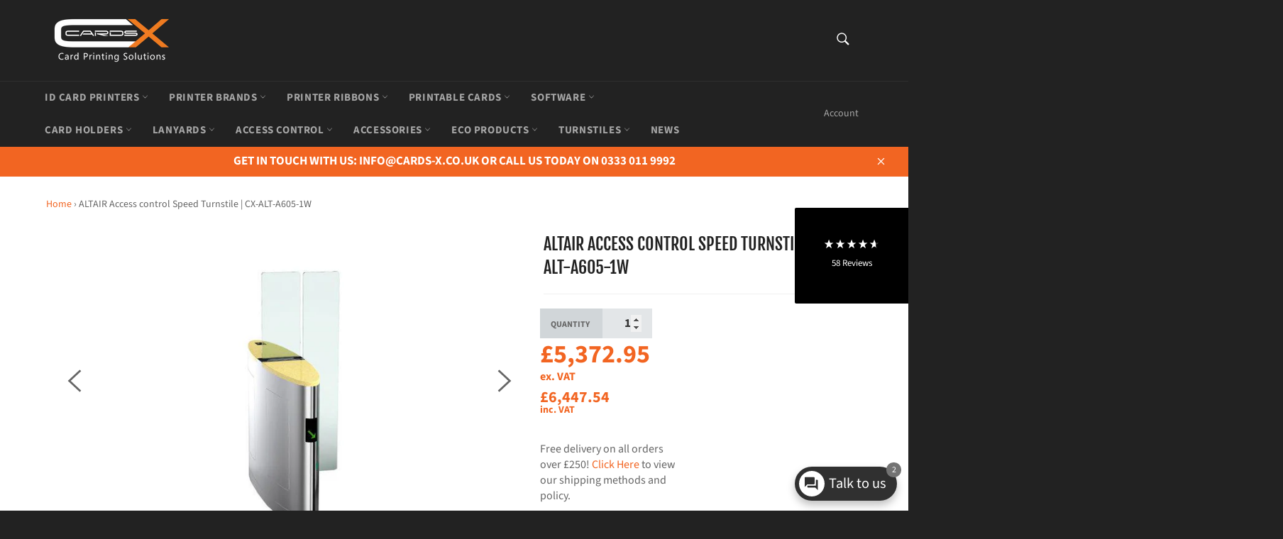

--- FILE ---
content_type: text/html; charset=utf-8
request_url: https://www.cards-x.co.uk/products/altair-access-control-speed-turnstile-cx-alt-a605-1w
body_size: 94446
content:
<!doctype html>
<html class="no-js" lang="en">
  <head>
<!-- Start of Booster Apps Seo-0.1-->
<title>ALTAIR Access control Speed Turnstile | CX-ALT-A605-1W | Cards-X (UK)</title><meta name="google-site-verification" content="qd9vUwrxcEjXsy-jWdmPTuWsiX7hEg9n24qfZwfxvQQ" />
<meta name="description" content="ALTAIR Access control Speed Turnstile | CX-ALT-A605-1W | ALTAIR turnstile features a standard glass height of 1.4m, which is customizable up to a maximum of 1.8m. Aesthetically superior with a marble top and brushed stainless steel body, this turn..." /><script type="application/ld+json">
  {
    "@context": "https://schema.org",
    "@type": "WebSite",
    "name": "Cards-X (UK)",
    "url": "https://www.cards-x.co.uk",
    "potentialAction": {
      "@type": "SearchAction",
      "query-input": "required name=query",
      "target": "https://www.cards-x.co.uk/search?q={query}"
    }
  }
</script><script type="application/ld+json">
  {
    "@context": "https://schema.org",
    "@type": "Product",
    "name": "ALTAIR Access control Speed Turnstile | CX-ALT-A605-1W",
    "brand": {"@type": "Brand","name": "Cards-X (UK)"},
    "sku": "CX-ALT-A605-1W",
    "mpn": "",
    "description": "ALTAIR turnstile features a standard glass height of 1.4m, which is customizable up to a maximum of 1.8m. Aesthetically superior with a marble top and brushed stainless steel body, this turnstile is durable, waterproof, and anti-rust. Additionally, it is wheelchair- and bicycle-friendly, as well as suitable for large volumes of luggage. Offering a 3-year warranty, ALTAIR is ideal for pedestrian-heavy areas, such as parks, schools, factories, libraries, movie theaters, gymnasiums, and more.",
    "url": "https://www.cards-x.co.uk/products/altair-access-control-speed-turnstile-cx-alt-a605-1w","image": "https://www.cards-x.co.uk/cdn/shop/files/cards-x-uk-access-control-turnstile-default-title-altair-access-control-speed-turnstile-cx-alt-a605-1w-41163113791720_571x.jpg?v=1743083092","itemCondition": "https://schema.org/NewCondition",
    "offers": [{
          "@type": "Offer","price": "5372.95","priceCurrency": "GBP",
          "itemCondition": "https://schema.org/NewCondition",
          "url": "https://www.cards-x.co.uk/products/altair-access-control-speed-turnstile-cx-alt-a605-1w?variant=44627982647528",
          "sku": "CX-ALT-A605-1W",
          "mpn": "",
          "availability" : "https://schema.org/InStock",
          "priceValidUntil": "2026-03-03","gtin14": ""}]}
</script>
<!-- end of Booster Apps SEO -->

    <!-- Google Tag Manager -->
    <script>
      (function(w,d,s,l,i){w[l]=w[l]||[];w[l].push({'gtm.start':
      new Date().getTime(),event:'gtm.js'});var f=d.getElementsByTagName(s)[0],
      j=d.createElement(s),dl=l!='dataLayer'?'&l='+l:'';j.async=true;j.src=
      'https://www.googletagmanager.com/gtm.js?id='+i+dl;f.parentNode.insertBefore(j,f);
      })(window,document,'script','dataLayer','GTM-545M28Q');
    </script>
    <!-- End Google Tag Manager -->
    
    
    
    
    

    <meta charset="utf-8">
    <meta http-equiv="X-UA-Compatible" content="IE=edge,chrome=1">
    <meta name="viewport" content="width=device-width,initial-scale=1">
    <meta name="theme-color" content="#222222">

    
      <link rel="shortcut icon" href="//www.cards-x.co.uk/cdn/shop/files/CX_White_Favicon_LOGO_2000_x_2000_px_NEW_UK_Favicon_1_32x32.png?v=1747921215" type="image/png">
    

    <link rel="canonical" href="https://www.cards-x.co.uk/products/altair-access-control-speed-turnstile-cx-alt-a605-1w">
    

    

    <!-- /snippets/social-meta-tags.liquid -->




<meta property="og:site_name" content="Cards-X (UK)">
<meta property="og:url" content="https://www.cards-x.co.uk/products/altair-access-control-speed-turnstile-cx-alt-a605-1w">
<meta property="og:title" content="ALTAIR Access control Speed Turnstile | CX-ALT-A605-1W">
<meta property="og:type" content="product">
<meta property="og:description" content="ALTAIR turnstile features a standard glass height of 1.4m, which is customizable up to a maximum of 1.8m. Aesthetically superior with a marble top and brushed stainless steel body, this turnstile is durable, waterproof, and anti-rust. Additionally, it is wheelchair- and bicycle-friendly, as well as suitable for large v">

  <meta property="og:price:amount" content="5,372.95">
  <meta property="og:price:currency" content="GBP">

<meta property="og:image" content="http://www.cards-x.co.uk/cdn/shop/files/cards-x-uk-access-control-turnstile-default-title-altair-access-control-speed-turnstile-cx-alt-a605-1w-41163113791720_1200x1200.jpg?v=1743083092"><meta property="og:image" content="http://www.cards-x.co.uk/cdn/shop/files/cards-x-uk-access-control-turnstile-default-title-altair-access-control-speed-turnstile-cx-alt-a605-1w-41163113660648_1200x1200.jpg?v=1743083116"><meta property="og:image" content="http://www.cards-x.co.uk/cdn/shop/files/cards-x-uk-access-control-turnstile-default-title-altair-access-control-speed-turnstile-cx-alt-a605-1w-41163113693416_1200x1200.jpg?v=1743083889">
<meta property="og:image:secure_url" content="https://www.cards-x.co.uk/cdn/shop/files/cards-x-uk-access-control-turnstile-default-title-altair-access-control-speed-turnstile-cx-alt-a605-1w-41163113791720_1200x1200.jpg?v=1743083092"><meta property="og:image:secure_url" content="https://www.cards-x.co.uk/cdn/shop/files/cards-x-uk-access-control-turnstile-default-title-altair-access-control-speed-turnstile-cx-alt-a605-1w-41163113660648_1200x1200.jpg?v=1743083116"><meta property="og:image:secure_url" content="https://www.cards-x.co.uk/cdn/shop/files/cards-x-uk-access-control-turnstile-default-title-altair-access-control-speed-turnstile-cx-alt-a605-1w-41163113693416_1200x1200.jpg?v=1743083889">


  <meta name="twitter:site" content="@CXgmbh">

<meta name="twitter:card" content="summary_large_image">
<meta name="twitter:title" content="ALTAIR Access control Speed Turnstile | CX-ALT-A605-1W">
<meta name="twitter:description" content="ALTAIR turnstile features a standard glass height of 1.4m, which is customizable up to a maximum of 1.8m. Aesthetically superior with a marble top and brushed stainless steel body, this turnstile is durable, waterproof, and anti-rust. Additionally, it is wheelchair- and bicycle-friendly, as well as suitable for large v">


    <script>
      document.documentElement.className = document.documentElement.className.replace('no-js', 'js');
    </script>

    <link href="//www.cards-x.co.uk/cdn/shop/t/80/assets/theme.scss.css?v=157438090594103019491762251790" rel="stylesheet" type="text/css" media="all" />
    <link href="//www.cards-x.co.uk/cdn/shop/t/80/assets/custom.css?v=79174843925525643301743442680" rel="stylesheet" type="text/css" media="all" />
    <script>
      window.theme = window.theme || {};

      theme.strings = {
        stockAvailable: "1 available",
        addToCart: "Add to basket",
        soldOut: "Sold Out",
        unavailable: "Unavailable",
        noStockAvailable: "The item could not be added to your cart because there are not enough in stock.",
        willNotShipUntil: "Will not ship until [date]",
        willBeInStockAfter: "Will be in stock after [date]",
        totalCartDiscount: "You're saving [savings]",
        addressError: "Error looking up that address",
        addressNoResults: "No results for that address",
        addressQueryLimit: "You have exceeded the Google API usage limit. Consider upgrading to a \u003ca href=\"https:\/\/developers.google.com\/maps\/premium\/usage-limits\"\u003ePremium Plan\u003c\/a\u003e.",
        authError: "There was a problem authenticating your Google Maps API Key.",
        slideNumber: "Slide [slide_number], current"
      };
    </script>

    <script src="//www.cards-x.co.uk/cdn/shop/t/80/assets/lazysizes.min.js?v=56045284683979784691731583381" async="async"></script>

    

    <script src="//www.cards-x.co.uk/cdn/shop/t/80/assets/vendor.js?v=59352919779726365461731583381" defer="defer"></script>

    
      <script>
        window.theme = window.theme || {};
        theme.moneyFormat = "\u003cspan class=dualPrice\u003e£{{amount}}\u003c\/span\u003e";
      </script>
    

    <script src="//www.cards-x.co.uk/cdn/shop/t/80/assets/theme.js?v=149333559273854840121731583381" defer="defer"></script>

    <script>window.performance && window.performance.mark && window.performance.mark('shopify.content_for_header.start');</script><meta name="google-site-verification" content="qd9vUwrxcEjXsy-jWdmPTuWsiX7hEg9n24qfZwfxvQQ">
<meta id="shopify-digital-wallet" name="shopify-digital-wallet" content="/26182516798/digital_wallets/dialog">
<meta name="shopify-checkout-api-token" content="34540122677a81e9f1bd1ee287240d69">
<meta id="in-context-paypal-metadata" data-shop-id="26182516798" data-venmo-supported="false" data-environment="production" data-locale="en_US" data-paypal-v4="true" data-currency="GBP">
<link rel="alternate" type="application/json+oembed" href="https://www.cards-x.co.uk/products/altair-access-control-speed-turnstile-cx-alt-a605-1w.oembed">
<script async="async" src="/checkouts/internal/preloads.js?locale=en-GB"></script>
<link rel="preconnect" href="https://shop.app" crossorigin="anonymous">
<script async="async" src="https://shop.app/checkouts/internal/preloads.js?locale=en-GB&shop_id=26182516798" crossorigin="anonymous"></script>
<script id="apple-pay-shop-capabilities" type="application/json">{"shopId":26182516798,"countryCode":"GB","currencyCode":"GBP","merchantCapabilities":["supports3DS"],"merchantId":"gid:\/\/shopify\/Shop\/26182516798","merchantName":"Cards-X (UK)","requiredBillingContactFields":["postalAddress","email","phone"],"requiredShippingContactFields":["postalAddress","email","phone"],"shippingType":"shipping","supportedNetworks":["visa","maestro","masterCard","amex","discover","elo"],"total":{"type":"pending","label":"Cards-X (UK)","amount":"1.00"},"shopifyPaymentsEnabled":true,"supportsSubscriptions":true}</script>
<script id="shopify-features" type="application/json">{"accessToken":"34540122677a81e9f1bd1ee287240d69","betas":["rich-media-storefront-analytics"],"domain":"www.cards-x.co.uk","predictiveSearch":true,"shopId":26182516798,"locale":"en"}</script>
<script>var Shopify = Shopify || {};
Shopify.shop = "evohold.myshopify.com";
Shopify.locale = "en";
Shopify.currency = {"active":"GBP","rate":"1.0"};
Shopify.country = "GB";
Shopify.theme = {"name":"(LIVE  backup) LIVE ACTIVE THEME_NOVEMBER 2024","id":174011548028,"schema_name":"Venture","schema_version":"12.2.1","theme_store_id":775,"role":"main"};
Shopify.theme.handle = "null";
Shopify.theme.style = {"id":null,"handle":null};
Shopify.cdnHost = "www.cards-x.co.uk/cdn";
Shopify.routes = Shopify.routes || {};
Shopify.routes.root = "/";</script>
<script type="module">!function(o){(o.Shopify=o.Shopify||{}).modules=!0}(window);</script>
<script>!function(o){function n(){var o=[];function n(){o.push(Array.prototype.slice.apply(arguments))}return n.q=o,n}var t=o.Shopify=o.Shopify||{};t.loadFeatures=n(),t.autoloadFeatures=n()}(window);</script>
<script>
  window.ShopifyPay = window.ShopifyPay || {};
  window.ShopifyPay.apiHost = "shop.app\/pay";
  window.ShopifyPay.redirectState = null;
</script>
<script id="shop-js-analytics" type="application/json">{"pageType":"product"}</script>
<script defer="defer" async type="module" src="//www.cards-x.co.uk/cdn/shopifycloud/shop-js/modules/v2/client.init-shop-cart-sync_BN7fPSNr.en.esm.js"></script>
<script defer="defer" async type="module" src="//www.cards-x.co.uk/cdn/shopifycloud/shop-js/modules/v2/chunk.common_Cbph3Kss.esm.js"></script>
<script defer="defer" async type="module" src="//www.cards-x.co.uk/cdn/shopifycloud/shop-js/modules/v2/chunk.modal_DKumMAJ1.esm.js"></script>
<script type="module">
  await import("//www.cards-x.co.uk/cdn/shopifycloud/shop-js/modules/v2/client.init-shop-cart-sync_BN7fPSNr.en.esm.js");
await import("//www.cards-x.co.uk/cdn/shopifycloud/shop-js/modules/v2/chunk.common_Cbph3Kss.esm.js");
await import("//www.cards-x.co.uk/cdn/shopifycloud/shop-js/modules/v2/chunk.modal_DKumMAJ1.esm.js");

  window.Shopify.SignInWithShop?.initShopCartSync?.({"fedCMEnabled":true,"windoidEnabled":true});

</script>
<script>
  window.Shopify = window.Shopify || {};
  if (!window.Shopify.featureAssets) window.Shopify.featureAssets = {};
  window.Shopify.featureAssets['shop-js'] = {"shop-cart-sync":["modules/v2/client.shop-cart-sync_CJVUk8Jm.en.esm.js","modules/v2/chunk.common_Cbph3Kss.esm.js","modules/v2/chunk.modal_DKumMAJ1.esm.js"],"init-fed-cm":["modules/v2/client.init-fed-cm_7Fvt41F4.en.esm.js","modules/v2/chunk.common_Cbph3Kss.esm.js","modules/v2/chunk.modal_DKumMAJ1.esm.js"],"init-shop-email-lookup-coordinator":["modules/v2/client.init-shop-email-lookup-coordinator_Cc088_bR.en.esm.js","modules/v2/chunk.common_Cbph3Kss.esm.js","modules/v2/chunk.modal_DKumMAJ1.esm.js"],"init-windoid":["modules/v2/client.init-windoid_hPopwJRj.en.esm.js","modules/v2/chunk.common_Cbph3Kss.esm.js","modules/v2/chunk.modal_DKumMAJ1.esm.js"],"shop-button":["modules/v2/client.shop-button_B0jaPSNF.en.esm.js","modules/v2/chunk.common_Cbph3Kss.esm.js","modules/v2/chunk.modal_DKumMAJ1.esm.js"],"shop-cash-offers":["modules/v2/client.shop-cash-offers_DPIskqss.en.esm.js","modules/v2/chunk.common_Cbph3Kss.esm.js","modules/v2/chunk.modal_DKumMAJ1.esm.js"],"shop-toast-manager":["modules/v2/client.shop-toast-manager_CK7RT69O.en.esm.js","modules/v2/chunk.common_Cbph3Kss.esm.js","modules/v2/chunk.modal_DKumMAJ1.esm.js"],"init-shop-cart-sync":["modules/v2/client.init-shop-cart-sync_BN7fPSNr.en.esm.js","modules/v2/chunk.common_Cbph3Kss.esm.js","modules/v2/chunk.modal_DKumMAJ1.esm.js"],"init-customer-accounts-sign-up":["modules/v2/client.init-customer-accounts-sign-up_CfPf4CXf.en.esm.js","modules/v2/client.shop-login-button_DeIztwXF.en.esm.js","modules/v2/chunk.common_Cbph3Kss.esm.js","modules/v2/chunk.modal_DKumMAJ1.esm.js"],"pay-button":["modules/v2/client.pay-button_CgIwFSYN.en.esm.js","modules/v2/chunk.common_Cbph3Kss.esm.js","modules/v2/chunk.modal_DKumMAJ1.esm.js"],"init-customer-accounts":["modules/v2/client.init-customer-accounts_DQ3x16JI.en.esm.js","modules/v2/client.shop-login-button_DeIztwXF.en.esm.js","modules/v2/chunk.common_Cbph3Kss.esm.js","modules/v2/chunk.modal_DKumMAJ1.esm.js"],"avatar":["modules/v2/client.avatar_BTnouDA3.en.esm.js"],"init-shop-for-new-customer-accounts":["modules/v2/client.init-shop-for-new-customer-accounts_CsZy_esa.en.esm.js","modules/v2/client.shop-login-button_DeIztwXF.en.esm.js","modules/v2/chunk.common_Cbph3Kss.esm.js","modules/v2/chunk.modal_DKumMAJ1.esm.js"],"shop-follow-button":["modules/v2/client.shop-follow-button_BRMJjgGd.en.esm.js","modules/v2/chunk.common_Cbph3Kss.esm.js","modules/v2/chunk.modal_DKumMAJ1.esm.js"],"checkout-modal":["modules/v2/client.checkout-modal_B9Drz_yf.en.esm.js","modules/v2/chunk.common_Cbph3Kss.esm.js","modules/v2/chunk.modal_DKumMAJ1.esm.js"],"shop-login-button":["modules/v2/client.shop-login-button_DeIztwXF.en.esm.js","modules/v2/chunk.common_Cbph3Kss.esm.js","modules/v2/chunk.modal_DKumMAJ1.esm.js"],"lead-capture":["modules/v2/client.lead-capture_DXYzFM3R.en.esm.js","modules/v2/chunk.common_Cbph3Kss.esm.js","modules/v2/chunk.modal_DKumMAJ1.esm.js"],"shop-login":["modules/v2/client.shop-login_CA5pJqmO.en.esm.js","modules/v2/chunk.common_Cbph3Kss.esm.js","modules/v2/chunk.modal_DKumMAJ1.esm.js"],"payment-terms":["modules/v2/client.payment-terms_BxzfvcZJ.en.esm.js","modules/v2/chunk.common_Cbph3Kss.esm.js","modules/v2/chunk.modal_DKumMAJ1.esm.js"]};
</script>
<script>(function() {
  var isLoaded = false;
  function asyncLoad() {
    if (isLoaded) return;
    isLoaded = true;
    var urls = ["https:\/\/assets.cloudlift.app\/api\/assets\/upload.js?shop=evohold.myshopify.com","https:\/\/trust.conversionbear.com\/script?app=trust_badge\u0026shop=evohold.myshopify.com","https:\/\/cp.boldapps.net\/js\/cspqb.js?shop=evohold.myshopify.com","https:\/\/chimpstatic.com\/mcjs-connected\/js\/users\/4f5a8a1ddbf12d2936506f62e\/f063ecaf7b0030cb33bd60e7e.js?shop=evohold.myshopify.com","https:\/\/cdn.s3.pop-convert.com\/pcjs.production.min.js?unique_id=evohold.myshopify.com\u0026shop=evohold.myshopify.com","https:\/\/script.pop-convert.com\/new-micro\/production.pc.min.js?unique_id=evohold.myshopify.com\u0026shop=evohold.myshopify.com","\/\/cdn.shopify.com\/proxy\/f9bb498b4011106ffd299778bc44c2a95c17fd604d0a15c50c1b544be69ce36e\/cdn.shopify.com\/s\/files\/1\/0875\/2064\/files\/easystock-storefront-0.10.17.min.js?shop=evohold.myshopify.com\u0026sp-cache-control=cHVibGljLCBtYXgtYWdlPTkwMA","https:\/\/flipbook.bestfreecdn.com\/storage\/js\/flipbook-26182516798.js?ver=25\u0026shop=evohold.myshopify.com"];
    for (var i = 0; i < urls.length; i++) {
      var s = document.createElement('script');
      s.type = 'text/javascript';
      s.async = true;
      s.src = urls[i];
      var x = document.getElementsByTagName('script')[0];
      x.parentNode.insertBefore(s, x);
    }
  };
  if(window.attachEvent) {
    window.attachEvent('onload', asyncLoad);
  } else {
    window.addEventListener('load', asyncLoad, false);
  }
})();</script>
<script id="__st">var __st={"a":26182516798,"offset":0,"reqid":"4bfed5c4-e281-42ae-931f-6c87e777d7f3-1769911957","pageurl":"www.cards-x.co.uk\/products\/altair-access-control-speed-turnstile-cx-alt-a605-1w","u":"9bfbbb11c1a2","p":"product","rtyp":"product","rid":8274651021544};</script>
<script>window.ShopifyPaypalV4VisibilityTracking = true;</script>
<script id="captcha-bootstrap">!function(){'use strict';const t='contact',e='account',n='new_comment',o=[[t,t],['blogs',n],['comments',n],[t,'customer']],c=[[e,'customer_login'],[e,'guest_login'],[e,'recover_customer_password'],[e,'create_customer']],r=t=>t.map((([t,e])=>`form[action*='/${t}']:not([data-nocaptcha='true']) input[name='form_type'][value='${e}']`)).join(','),a=t=>()=>t?[...document.querySelectorAll(t)].map((t=>t.form)):[];function s(){const t=[...o],e=r(t);return a(e)}const i='password',u='form_key',d=['recaptcha-v3-token','g-recaptcha-response','h-captcha-response',i],f=()=>{try{return window.sessionStorage}catch{return}},m='__shopify_v',_=t=>t.elements[u];function p(t,e,n=!1){try{const o=window.sessionStorage,c=JSON.parse(o.getItem(e)),{data:r}=function(t){const{data:e,action:n}=t;return t[m]||n?{data:e,action:n}:{data:t,action:n}}(c);for(const[e,n]of Object.entries(r))t.elements[e]&&(t.elements[e].value=n);n&&o.removeItem(e)}catch(o){console.error('form repopulation failed',{error:o})}}const l='form_type',E='cptcha';function T(t){t.dataset[E]=!0}const w=window,h=w.document,L='Shopify',v='ce_forms',y='captcha';let A=!1;((t,e)=>{const n=(g='f06e6c50-85a8-45c8-87d0-21a2b65856fe',I='https://cdn.shopify.com/shopifycloud/storefront-forms-hcaptcha/ce_storefront_forms_captcha_hcaptcha.v1.5.2.iife.js',D={infoText:'Protected by hCaptcha',privacyText:'Privacy',termsText:'Terms'},(t,e,n)=>{const o=w[L][v],c=o.bindForm;if(c)return c(t,g,e,D).then(n);var r;o.q.push([[t,g,e,D],n]),r=I,A||(h.body.append(Object.assign(h.createElement('script'),{id:'captcha-provider',async:!0,src:r})),A=!0)});var g,I,D;w[L]=w[L]||{},w[L][v]=w[L][v]||{},w[L][v].q=[],w[L][y]=w[L][y]||{},w[L][y].protect=function(t,e){n(t,void 0,e),T(t)},Object.freeze(w[L][y]),function(t,e,n,w,h,L){const[v,y,A,g]=function(t,e,n){const i=e?o:[],u=t?c:[],d=[...i,...u],f=r(d),m=r(i),_=r(d.filter((([t,e])=>n.includes(e))));return[a(f),a(m),a(_),s()]}(w,h,L),I=t=>{const e=t.target;return e instanceof HTMLFormElement?e:e&&e.form},D=t=>v().includes(t);t.addEventListener('submit',(t=>{const e=I(t);if(!e)return;const n=D(e)&&!e.dataset.hcaptchaBound&&!e.dataset.recaptchaBound,o=_(e),c=g().includes(e)&&(!o||!o.value);(n||c)&&t.preventDefault(),c&&!n&&(function(t){try{if(!f())return;!function(t){const e=f();if(!e)return;const n=_(t);if(!n)return;const o=n.value;o&&e.removeItem(o)}(t);const e=Array.from(Array(32),(()=>Math.random().toString(36)[2])).join('');!function(t,e){_(t)||t.append(Object.assign(document.createElement('input'),{type:'hidden',name:u})),t.elements[u].value=e}(t,e),function(t,e){const n=f();if(!n)return;const o=[...t.querySelectorAll(`input[type='${i}']`)].map((({name:t})=>t)),c=[...d,...o],r={};for(const[a,s]of new FormData(t).entries())c.includes(a)||(r[a]=s);n.setItem(e,JSON.stringify({[m]:1,action:t.action,data:r}))}(t,e)}catch(e){console.error('failed to persist form',e)}}(e),e.submit())}));const S=(t,e)=>{t&&!t.dataset[E]&&(n(t,e.some((e=>e===t))),T(t))};for(const o of['focusin','change'])t.addEventListener(o,(t=>{const e=I(t);D(e)&&S(e,y())}));const B=e.get('form_key'),M=e.get(l),P=B&&M;t.addEventListener('DOMContentLoaded',(()=>{const t=y();if(P)for(const e of t)e.elements[l].value===M&&p(e,B);[...new Set([...A(),...v().filter((t=>'true'===t.dataset.shopifyCaptcha))])].forEach((e=>S(e,t)))}))}(h,new URLSearchParams(w.location.search),n,t,e,['guest_login'])})(!0,!0)}();</script>
<script integrity="sha256-4kQ18oKyAcykRKYeNunJcIwy7WH5gtpwJnB7kiuLZ1E=" data-source-attribution="shopify.loadfeatures" defer="defer" src="//www.cards-x.co.uk/cdn/shopifycloud/storefront/assets/storefront/load_feature-a0a9edcb.js" crossorigin="anonymous"></script>
<script crossorigin="anonymous" defer="defer" src="//www.cards-x.co.uk/cdn/shopifycloud/storefront/assets/shopify_pay/storefront-65b4c6d7.js?v=20250812"></script>
<script data-source-attribution="shopify.dynamic_checkout.dynamic.init">var Shopify=Shopify||{};Shopify.PaymentButton=Shopify.PaymentButton||{isStorefrontPortableWallets:!0,init:function(){window.Shopify.PaymentButton.init=function(){};var t=document.createElement("script");t.src="https://www.cards-x.co.uk/cdn/shopifycloud/portable-wallets/latest/portable-wallets.en.js",t.type="module",document.head.appendChild(t)}};
</script>
<script data-source-attribution="shopify.dynamic_checkout.buyer_consent">
  function portableWalletsHideBuyerConsent(e){var t=document.getElementById("shopify-buyer-consent"),n=document.getElementById("shopify-subscription-policy-button");t&&n&&(t.classList.add("hidden"),t.setAttribute("aria-hidden","true"),n.removeEventListener("click",e))}function portableWalletsShowBuyerConsent(e){var t=document.getElementById("shopify-buyer-consent"),n=document.getElementById("shopify-subscription-policy-button");t&&n&&(t.classList.remove("hidden"),t.removeAttribute("aria-hidden"),n.addEventListener("click",e))}window.Shopify?.PaymentButton&&(window.Shopify.PaymentButton.hideBuyerConsent=portableWalletsHideBuyerConsent,window.Shopify.PaymentButton.showBuyerConsent=portableWalletsShowBuyerConsent);
</script>
<script data-source-attribution="shopify.dynamic_checkout.cart.bootstrap">document.addEventListener("DOMContentLoaded",(function(){function t(){return document.querySelector("shopify-accelerated-checkout-cart, shopify-accelerated-checkout")}if(t())Shopify.PaymentButton.init();else{new MutationObserver((function(e,n){t()&&(Shopify.PaymentButton.init(),n.disconnect())})).observe(document.body,{childList:!0,subtree:!0})}}));
</script>
<script id='scb4127' type='text/javascript' async='' src='https://www.cards-x.co.uk/cdn/shopifycloud/privacy-banner/storefront-banner.js'></script><link id="shopify-accelerated-checkout-styles" rel="stylesheet" media="screen" href="https://www.cards-x.co.uk/cdn/shopifycloud/portable-wallets/latest/accelerated-checkout-backwards-compat.css" crossorigin="anonymous">
<style id="shopify-accelerated-checkout-cart">
        #shopify-buyer-consent {
  margin-top: 1em;
  display: inline-block;
  width: 100%;
}

#shopify-buyer-consent.hidden {
  display: none;
}

#shopify-subscription-policy-button {
  background: none;
  border: none;
  padding: 0;
  text-decoration: underline;
  font-size: inherit;
  cursor: pointer;
}

#shopify-subscription-policy-button::before {
  box-shadow: none;
}

      </style>

<script>window.performance && window.performance.mark && window.performance.mark('shopify.content_for_header.end');</script>

    
    <style type='text/css'>
  .baCountry{width:30px;height:20px;display:inline-block;vertical-align:middle;margin-right:6px;background-size:30px!important;border-radius:4px;background-repeat:no-repeat}
  .baCountry-traditional .baCountry{background-image:url(https://cdn.shopify.com/s/files/1/0194/1736/6592/t/1/assets/ba-flags.png?=14261939516959647149);height:19px!important}
  .baCountry-modern .baCountry{background-image:url(https://cdn.shopify.com/s/files/1/0194/1736/6592/t/1/assets/ba-flags.png?=14261939516959647149)}
  .baCountry-NO-FLAG{background-position:0 0}.baCountry-AD{background-position:0 -20px}.baCountry-AED{background-position:0 -40px}.baCountry-AFN{background-position:0 -60px}.baCountry-AG{background-position:0 -80px}.baCountry-AI{background-position:0 -100px}.baCountry-ALL{background-position:0 -120px}.baCountry-AMD{background-position:0 -140px}.baCountry-AOA{background-position:0 -160px}.baCountry-ARS{background-position:0 -180px}.baCountry-AS{background-position:0 -200px}.baCountry-AT{background-position:0 -220px}.baCountry-AUD{background-position:0 -240px}.baCountry-AWG{background-position:0 -260px}.baCountry-AZN{background-position:0 -280px}.baCountry-BAM{background-position:0 -300px}.baCountry-BBD{background-position:0 -320px}.baCountry-BDT{background-position:0 -340px}.baCountry-BE{background-position:0 -360px}.baCountry-BF{background-position:0 -380px}.baCountry-BGN{background-position:0 -400px}.baCountry-BHD{background-position:0 -420px}.baCountry-BIF{background-position:0 -440px}.baCountry-BJ{background-position:0 -460px}.baCountry-BMD{background-position:0 -480px}.baCountry-BND{background-position:0 -500px}.baCountry-BOB{background-position:0 -520px}.baCountry-BRL{background-position:0 -540px}.baCountry-BSD{background-position:0 -560px}.baCountry-BTN{background-position:0 -580px}.baCountry-BWP{background-position:0 -600px}.baCountry-BYN{background-position:0 -620px}.baCountry-BZD{background-position:0 -640px}.baCountry-CAD{background-position:0 -660px}.baCountry-CC{background-position:0 -680px}.baCountry-CDF{background-position:0 -700px}.baCountry-CG{background-position:0 -720px}.baCountry-CHF{background-position:0 -740px}.baCountry-CI{background-position:0 -760px}.baCountry-CK{background-position:0 -780px}.baCountry-CLP{background-position:0 -800px}.baCountry-CM{background-position:0 -820px}.baCountry-CNY{background-position:0 -840px}.baCountry-COP{background-position:0 -860px}.baCountry-CRC{background-position:0 -880px}.baCountry-CU{background-position:0 -900px}.baCountry-CX{background-position:0 -920px}.baCountry-CY{background-position:0 -940px}.baCountry-CZK{background-position:0 -960px}.baCountry-DE{background-position:0 -980px}.baCountry-DJF{background-position:0 -1000px}.baCountry-DKK{background-position:0 -1020px}.baCountry-DM{background-position:0 -1040px}.baCountry-DOP{background-position:0 -1060px}.baCountry-DZD{background-position:0 -1080px}.baCountry-EC{background-position:0 -1100px}.baCountry-EE{background-position:0 -1120px}.baCountry-EGP{background-position:0 -1140px}.baCountry-ER{background-position:0 -1160px}.baCountry-ES{background-position:0 -1180px}.baCountry-ETB{background-position:0 -1200px}.baCountry-EUR{background-position:0 -1220px}.baCountry-FI{background-position:0 -1240px}.baCountry-FJD{background-position:0 -1260px}.baCountry-FKP{background-position:0 -1280px}.baCountry-FO{background-position:0 -1300px}.baCountry-FR{background-position:0 -1320px}.baCountry-GA{background-position:0 -1340px}.baCountry-GBP{background-position:0 -1360px}.baCountry-GD{background-position:0 -1380px}.baCountry-GEL{background-position:0 -1400px}.baCountry-GHS{background-position:0 -1420px}.baCountry-GIP{background-position:0 -1440px}.baCountry-GL{background-position:0 -1460px}.baCountry-GMD{background-position:0 -1480px}.baCountry-GNF{background-position:0 -1500px}.baCountry-GQ{background-position:0 -1520px}.baCountry-GR{background-position:0 -1540px}.baCountry-GTQ{background-position:0 -1560px}.baCountry-GU{background-position:0 -1580px}.baCountry-GW{background-position:0 -1600px}.baCountry-HKD{background-position:0 -1620px}.baCountry-HNL{background-position:0 -1640px}.baCountry-HRK{background-position:0 -1660px}.baCountry-HTG{background-position:0 -1680px}.baCountry-HUF{background-position:0 -1700px}.baCountry-IDR{background-position:0 -1720px}.baCountry-IE{background-position:0 -1740px}.baCountry-ILS{background-position:0 -1760px}.baCountry-INR{background-position:0 -1780px}.baCountry-IO{background-position:0 -1800px}.baCountry-IQD{background-position:0 -1820px}.baCountry-IRR{background-position:0 -1840px}.baCountry-ISK{background-position:0 -1860px}.baCountry-IT{background-position:0 -1880px}.baCountry-JMD{background-position:0 -1900px}.baCountry-JOD{background-position:0 -1920px}.baCountry-JPY{background-position:0 -1940px}.baCountry-KES{background-position:0 -1960px}.baCountry-KGS{background-position:0 -1980px}.baCountry-KHR{background-position:0 -2000px}.baCountry-KI{background-position:0 -2020px}.baCountry-KMF{background-position:0 -2040px}.baCountry-KN{background-position:0 -2060px}.baCountry-KP{background-position:0 -2080px}.baCountry-KRW{background-position:0 -2100px}.baCountry-KWD{background-position:0 -2120px}.baCountry-KYD{background-position:0 -2140px}.baCountry-KZT{background-position:0 -2160px}.baCountry-LBP{background-position:0 -2180px}.baCountry-LI{background-position:0 -2200px}.baCountry-LKR{background-position:0 -2220px}.baCountry-LRD{background-position:0 -2240px}.baCountry-LSL{background-position:0 -2260px}.baCountry-LT{background-position:0 -2280px}.baCountry-LU{background-position:0 -2300px}.baCountry-LV{background-position:0 -2320px}.baCountry-LYD{background-position:0 -2340px}.baCountry-MAD{background-position:0 -2360px}.baCountry-MC{background-position:0 -2380px}.baCountry-MDL{background-position:0 -2400px}.baCountry-ME{background-position:0 -2420px}.baCountry-MGA{background-position:0 -2440px}.baCountry-MKD{background-position:0 -2460px}.baCountry-ML{background-position:0 -2480px}.baCountry-MMK{background-position:0 -2500px}.baCountry-MN{background-position:0 -2520px}.baCountry-MOP{background-position:0 -2540px}.baCountry-MQ{background-position:0 -2560px}.baCountry-MR{background-position:0 -2580px}.baCountry-MS{background-position:0 -2600px}.baCountry-MT{background-position:0 -2620px}.baCountry-MUR{background-position:0 -2640px}.baCountry-MVR{background-position:0 -2660px}.baCountry-MWK{background-position:0 -2680px}.baCountry-MXN{background-position:0 -2700px}.baCountry-MYR{background-position:0 -2720px}.baCountry-MZN{background-position:0 -2740px}.baCountry-NAD{background-position:0 -2760px}.baCountry-NE{background-position:0 -2780px}.baCountry-NF{background-position:0 -2800px}.baCountry-NG{background-position:0 -2820px}.baCountry-NIO{background-position:0 -2840px}.baCountry-NL{background-position:0 -2860px}.baCountry-NOK{background-position:0 -2880px}.baCountry-NPR{background-position:0 -2900px}.baCountry-NR{background-position:0 -2920px}.baCountry-NU{background-position:0 -2940px}.baCountry-NZD{background-position:0 -2960px}.baCountry-OMR{background-position:0 -2980px}.baCountry-PAB{background-position:0 -3000px}.baCountry-PEN{background-position:0 -3020px}.baCountry-PGK{background-position:0 -3040px}.baCountry-PHP{background-position:0 -3060px}.baCountry-PKR{background-position:0 -3080px}.baCountry-PLN{background-position:0 -3100px}.baCountry-PR{background-position:0 -3120px}.baCountry-PS{background-position:0 -3140px}.baCountry-PT{background-position:0 -3160px}.baCountry-PW{background-position:0 -3180px}.baCountry-QAR{background-position:0 -3200px}.baCountry-RON{background-position:0 -3220px}.baCountry-RSD{background-position:0 -3240px}.baCountry-RUB{background-position:0 -3260px}.baCountry-RWF{background-position:0 -3280px}.baCountry-SAR{background-position:0 -3300px}.baCountry-SBD{background-position:0 -3320px}.baCountry-SCR{background-position:0 -3340px}.baCountry-SDG{background-position:0 -3360px}.baCountry-SEK{background-position:0 -3380px}.baCountry-SGD{background-position:0 -3400px}.baCountry-SI{background-position:0 -3420px}.baCountry-SK{background-position:0 -3440px}.baCountry-SLL{background-position:0 -3460px}.baCountry-SM{background-position:0 -3480px}.baCountry-SN{background-position:0 -3500px}.baCountry-SO{background-position:0 -3520px}.baCountry-SRD{background-position:0 -3540px}.baCountry-SSP{background-position:0 -3560px}.baCountry-STD{background-position:0 -3580px}.baCountry-SV{background-position:0 -3600px}.baCountry-SYP{background-position:0 -3620px}.baCountry-SZL{background-position:0 -3640px}.baCountry-TC{background-position:0 -3660px}.baCountry-TD{background-position:0 -3680px}.baCountry-TG{background-position:0 -3700px}.baCountry-THB{background-position:0 -3720px}.baCountry-TJS{background-position:0 -3740px}.baCountry-TK{background-position:0 -3760px}.baCountry-TMT{background-position:0 -3780px}.baCountry-TND{background-position:0 -3800px}.baCountry-TOP{background-position:0 -3820px}.baCountry-TRY{background-position:0 -3840px}.baCountry-TTD{background-position:0 -3860px}.baCountry-TWD{background-position:0 -3880px}.baCountry-TZS{background-position:0 -3900px}.baCountry-UAH{background-position:0 -3920px}.baCountry-UGX{background-position:0 -3940px}.baCountry-USD{background-position:0 -3960px}.baCountry-UYU{background-position:0 -3980px}.baCountry-UZS{background-position:0 -4000px}.baCountry-VEF{background-position:0 -4020px}.baCountry-VG{background-position:0 -4040px}.baCountry-VI{background-position:0 -4060px}.baCountry-VND{background-position:0 -4080px}.baCountry-VUV{background-position:0 -4100px}.baCountry-WST{background-position:0 -4120px}.baCountry-XAF{background-position:0 -4140px}.baCountry-XPF{background-position:0 -4160px}.baCountry-YER{background-position:0 -4180px}.baCountry-ZAR{background-position:0 -4200px}.baCountry-ZM{background-position:0 -4220px}.baCountry-ZW{background-position:0 -4240px}
  .bacurr-checkoutNotice{margin: 3px 10px 0 10px;left: 0;right: 0;text-align: center;}
  @media (min-width:750px) {.bacurr-checkoutNotice{position: absolute;}}
</style>

<script>
    window.baCurr = window.baCurr || {};
    window.baCurr.config = {}; window.baCurr.rePeat = function () {};
    Object.assign(window.baCurr.config, {
      "enabled":true,
      "manual_placement":"",
      "night_time":false,
      "round_by_default":false,
      "display_position":"bottom_left",
      "display_position_type":"floating",
      "custom_code":{"css":""},
      "flag_type":"",
      "flag_design":"modern",
      "round_style":"none",
      "round_dec":"0.99",
      "chosen_cur":[{"GBP":"British Pound (GBP)"},{"EUR":"Euro (EUR)"},{"USD":"US Dollar (USD)"}],
      "desktop_visible":true,
      "mob_visible":true,
      "money_mouse_show":false,
      "textColor":"#1e1e1e",
      "flag_theme":"default",
      "selector_hover_hex":"#ffffff",
      "lightning":true,
      "mob_manual_placement":"",
      "mob_placement":"bottom_left",
      "mob_placement_type":"floating",
      "moneyWithCurrencyFormat":false,
      "ui_style":"default",
      "user_curr":"",
      "auto_loc":true,
      "auto_pref":false,
      "selector_bg_hex":"#ffffff",
      "selector_border_type":"boxShadow",
      "cart_alert_bg_hex":"#fbf5f5",
      "cart_alert_note":"All orders are processed in [checkout_currency], using the latest exchange rates.",
      "cart_alert_state":true,
      "cart_alert_font_hex":"#1e1e1e"
    },{
      money_format: "\u003cspan class=dualPrice\u003e£{{amount}}\u003c\/span\u003e",
      money_with_currency_format: "\u003cspan class=dualPrice\u003e£{{amount}}\u003c\/span\u003e",
      user_curr: "GBP"
    });
    window.baCurr.config.multi_curr = [];
    
    window.baCurr.config.final_currency = "GBP" || '';
    window.baCurr.config.multi_curr = "AED,ANG,AUD,CAD,CHF,CNY,CZK,DKK,EUR,GBP,HUF,MAD,MDL,MKD,NOK,NZD,PLN,RON,RUB,SEK,USD".split(',') || '';

    (function(window, document) {"use strict";
      function onload(){
        function insertPopupMessageJs(){
          var head = document.getElementsByTagName('head')[0];
          var script = document.createElement('script');
          script.src = ('https:' == document.location.protocol ? 'https://' : 'http://') + 'boosterapps.com/apps/currency/preview_curr.js';
          script.type = 'text/javascript';
          head.appendChild(script);
        }

        if(document.location.search.indexOf("preview_cur=1") > -1){
          setTimeout(function(){
            window.currency_preview_result = document.getElementById("baCurrSelector").length > 0 ? 'success' : 'error';
            insertPopupMessageJs();
          }, 1000);
        }
      }

      var head = document.getElementsByTagName('head')[0];
      var script = document.createElement('script');
      script.src = ('https:' == document.location.protocol ? 'https://' : 'http://') + "";
      script.type = 'text/javascript';
      script.onload = script.onreadystatechange = function() {
      if (script.readyState) {
        if (script.readyState === 'complete' || script.readyState === 'loaded') {
          script.onreadystatechange = null;
            onload();
          }
        }
        else {
          onload();
        }
      };
      head.appendChild(script);

    }(window, document));
</script>


    <script type="text/javascript">var hidePriceScripttags = [{"scripttags":"https:\/\/storage.googleapis.com\/singleton-software-bucket\/logintoseeprice\/prod\/main.js"},{"scripttags":"https:\/\/storage.googleapis.com\/singleton-software-bucket\/logintoseeprice\/prod\/main_v2.js"}];var hidePriceStoreID = 2003;</script><script type="text/javascript">
    var customerIsLogged = false;
    var customerAccountsEnabled = false;
</script>

    <script type="text/javascript">
        var customerAccountsEnabled = true;
    </script>
    
        <div id="hidePriceStyles">
            <style>
                .hidePrice{display:none !important;} form[action*="/cart/add"] button, form button[name="add"], form[action*="/cart/add"] input[type="submit"], a[href*="/cart"], .shopify-payment-button {display:none !important;}
            </style>
        </div>
    

<script type="text/javascript">
  	var intervalId = null;
  	var varCounter = 0;
  	var containScriptTagFirstControll = false;
  	var containScriptTagSecondControll = false;
	window.onload = function() {
		hpAllscripts = document.getElementsByTagName("script");
		for (var i = 0; i < hpAllscripts.length; i++) {
			for (var j = 0; j < hidePriceScripttags.length; j++) {
              	if (hpAllscripts[i].src.includes(hidePriceScripttags[j].scripttags)) {
					containScriptTagFirstControll = true;
				}
			}
		}
		if (!containScriptTagFirstControll) {
			intervalId = setInterval(function() {
				if (varCounter < 5) {
					varCounter++;
					hpAllscripts = document.getElementsByTagName("script");
					for (var i = 0; i < hpAllscripts.length; i++) {
						for (var j = 0; j < hidePriceScripttags.length; j++) {
                            if (hpAllscripts[i].src.includes(hidePriceScripttags[j].scripttags)) {
                                containScriptTagSecondControll = true;
                            }
                        }
                    }
				} else {
					if (!containScriptTagSecondControll) {
						item = document.getElementById("hidePriceStyles");
                        item.parentNode.removeChild(item);
                    }  clearInterval(intervalId);
				}
			}, 100);
        }
	}
</script>
    <script type="text/javascript">var lp_activateApp = '1';var lp_initialSetting = '1';var lp_messageForVisitors = '{REGISTRATION} TO VIEW PRICING';var lp_loginLinkText = 'LOGIN OR REGISTER';var lp_backgroundColorOfMassageBox = '#ffffff';var lp_textColorOfMassageBox = '#000000';var lp_fontSize = '13';var lp_showBorderOnMessageBox = '1';var lp_showBorderRadiusOnMessageBox = '1';var lp_hasShowHideProducts = '0';var lp_showHideProducts = '1';var lp_tags = '';</script>
    <style>
  .loginLink, .registrationLink {
  	z-index: 9999999;
    position: relative;
  }
</style>
<script type="text/javascript">var verifyCustmersScripttags = [{"scripttags":"https:\/\/storage.googleapis.com\/singleton-software-bucket\/verifycustomers\/prod\/main.js","scripttags_pro":"https:\/\/storage.googleapis.com\/singleton-software-bucket\/verifycustomers\/prod\/main_pro.js"},{"scripttags":"https:\/\/storage.googleapis.com\/singleton-software-bucket\/verifycustomers\/prod\/main_v2.js","scripttags_pro":"https:\/\/storage.googleapis.com\/singleton-software-bucket\/verifycustomers\/prod\/main_v2_pro.js"}];</script><script type="text/javascript">
	var customerApproved = false;
  	var customerAccountEnabled = false;
</script>

	<script type="text/javascript">
		var customerAccountEnabled = true;
	</script>
	
	
	
	
    
	
		
	
	
		
			<div id="verifyCustomersStyles">
                <style>
                    .hidePrice{display:none !important}
                </style>
			</div>
        
	

<script type="text/javascript">var messageForVisitors = 'Please log in or register to view pricing online<br/>{REGISTRATION} or {LOGIN}';var loginLinkText = 'LOGIN';var registrationLinkText = 'REGISTER';var backgroundColorOfMassageBox = '#ffffff';var textColorOfMassageBox = '#000000';var fontSize = '14';var showBorderOnMessageBox = '1';var showBorderRadiusOnMessageBox = '1';var smallCartpath = 'a[href*="/cart"]';var addToCartButtonPath = 'form[action*="/cart/add"] button, form button[name="add"], form[action*="/cart/add"] input[type="submit"],.shopify-payment-button';var customDisabledPaths = '#AddToCartForm-product-template';var sendMailToAdminAfterRegistration = '1';var adminEmails = 'info@cards-x.co.uk';var sendMailToCustomerAfterApprove = '1';var redirectToPage = 'https://www.evohold.co.uk/pages/thank-you-for-registering';var displayType = '1';</script><div id="verifyCustomersConfigStyles"><style>a[href*="/cart"]{display:none !important}form[action*="/cart/add"] button, form button[name="add"], form[action*="/cart/add"] input[type="submit"],.shopify-payment-button{display:none !important}#AddToCartForm-product-template{display:none !important}</style></div><script type="text/javascript">
    function setCookie(cname, cvalue, exdays) {
        var d = new Date();
        d.setTime(d.getTime() + (exdays * 24 * 60 * 60 * 1000));
        var expires = "expires="+d.toUTCString();
        document.cookie = cname + "=" + cvalue + ";" + expires + ";path=/";
    }

    function getCookie(cname) {
        var name = cname + "=";
        var ca = document.cookie.split(';');
        for(var i = 0; i < ca.length; i++) {
            var c = ca[i];
            while (c.charAt(0) == ' ') {
                c = c.substring(1);
            }
            if (c.indexOf(name) == 0) {
                return c.substring(name.length, c.length);
            }
        }
        return "";
    }
    var vc_customerCanBeRedirected = false;
    

    //ked sa pretazuje tato funkcia, treba ju dat to initu, tesne pred volanie verify-customer-config
    callFunctionVCLiquid('redirectCustomerToSelectedPage', []);
    function redirectCustomerToSelectedPage() {
        if (vc_customerCanBeRedirected && typeof redirectToPage !== 'undefined') {
            if (redirectToPage.length > 0) {
                customerID = '';
                if (getCookie(customerID).length == 0) {
                    setCookie(customerID, true, 9999);
                    window.location.replace(redirectToPage);
                }
            }
        }
    }

    function callFunctionVCLiquid(fnName, arguments) {
        if (typeof window[fnName + 'Override'] !== 'undefined') {
            return window[fnName + 'Override'](arguments);
        } else {
            return window[fnName](arguments);
        }
    }
</script>


<script type="text/javascript">
  	var intervalId = null;
  	var varCounter = 0;
  	var containScriptTagFirstControll = false;
  	var containScriptTagSecondControll = false;
  	window.onload = function() {
    	vcAllScripts = document.getElementsByTagName("script");
    	for (var i = 0; i < vcAllScripts.length; i++) {
      		for (var j = 0; j < verifyCustmersScripttags.length; j++) {
              	if (vcAllScripts[i].src.includes(verifyCustmersScripttags[j].scripttags) || vcAllScripts[i].src.includes(verifyCustmersScripttags[j].scripttags_pro)) {
					containScriptTagFirstControll = true;
				}
			}
    	}
    	if (!containScriptTagFirstControll) {
      		intervalId = setInterval(function() {
        		if (varCounter < 5) {
          			varCounter++;
          			vcAllScripts = document.getElementsByTagName("script");
          			for (var i = 0; i < vcAllScripts.length; i++) {
            			for (var j = 0; j < verifyCustmersScripttags.length; j++) {
                            if (vcAllScripts[i].src.includes(verifyCustmersScripttags[j].scripttags) || vcAllScripts[i].src.includes(verifyCustmersScripttags[j].scripttags_pro)) {
                                containScriptTagSecondControll = true;
                            }
                        }
          			}
        		} else {
          			if (!containScriptTagSecondControll) {
            			verifyCustomersStyles = document.getElementById("verifyCustomersStyles");
                        verifyCustomersStyles.parentNode.removeChild(verifyCustomersStyles);
                        verifyCustomersConfigStyles = document.getElementById("verifyCustomersConfigStyles");
                        verifyCustomersConfigStyles.parentNode.removeChild(verifyCustomersConfigStyles);
          			}
          			clearInterval(intervalId);
        		}
      		}, 100);
    	}
  	}
    
    function displayHidePriceOverride(arguments) {
        jQuery = arguments[0];
      	setTimeout(function() {
          if (messageForVisitors.length > 0) {
            jQuery('.hidePrice').each(function() {
                if (jQuery(this).parent().parent().parent().find('.notAuthorizedBox').length == 0 || !jQuery(this).parent().parent().parent().find('.notAuthorizedBox').is(":visible")) {
                    jQuery(this).parent().css('text-decoration', 'none');
                    jQuery(this).parent().parent().css('text-decoration', 'none');
                    jQuery(this).after("<div class='notAuthorizedBox' style='display:none'></div>");
                    jQuery(this).parent().find('.notAuthorizedBox').append("<p class='notAuthorizedBoxText'>" + callFunctionVC('getFinalMessage', []) + "</p>");
                    jQuery(this).parent().find('.notAuthorizedBox').css({
                        "padding": "10px",
                        "background-color": backgroundColorOfMassageBox,
                        "white-space": "pre-line",
                        "border": (parseInt(showBorderOnMessageBox) == 1) ? "1px solid black" : "none"
                    });
                    jQuery(this).parent().find('.notAuthorizedBox').find(".notAuthorizedBoxText").css({
                        "color": textColorOfMassageBox,
                        "font-size": fontSize + "px",
                        "font-family": "-apple-system, BlinkMacSystemFont, San Francisco, Roboto, Segoe UI, Helvetica Neue, sans-serif",
                        "font-weight": "normal",
                        "text-align":"center",
                        "margin":"0"
                    });
                    if (parseInt(showBorderRadiusOnMessageBox) == 1) {
                        jQuery(this).parent().find('.notAuthorizedBox').css({
                            "-webkit-border-radius": "8px",
                            "-moz-border-radius":"8px",
                            "border-radius":"8px"
                        });
                    }
                    jQuery(this).parent().find('.notAuthorizedBox').fadeIn("fast");
                }
            });
        }

        if (typeof displayType === 'undefined') {
            jQuery('.hidePrice').each(function() {
                jQuery(this).empty();
            });
            jQuery(smallCartpath).each(function() {
                jQuery(this).remove();
            });
            jQuery(addToCartButtonPath).each(function() {
                jQuery(this).remove();
            });
        } else {
            if (parseInt(displayType) == 2 || parseInt(displayType) == 1) {
                jQuery('.hidePrice').each(function() {
                    jQuery(this).empty();
                });
                if (parseInt(displayType) == 1) {
                    if (jQuery('#vcSmallCartpathCSS').length == 0) {
                        jQuery('body').append('<div id="vcSmallCartpathCSS" style="display:none"><style>' + smallCartpath + '{display: unset !important;}</style></div>');
                    }
                    if (jQuery('#vcAddToCartButtonPathCSS').length == 0) {
                        jQuery('body').append('<div id="vcAddToCartButtonPathCSS" style="display:none"><style>' + addToCartButtonPath + '{display: unset !important;}</style></div>');
                    }
                }
            }
            if (parseInt(displayType) == 2 || parseInt(displayType) == 0) {
                jQuery(smallCartpath).each(function() {
                    jQuery(this).remove();
                });
                jQuery(addToCartButtonPath).each(function() {
                    jQuery(this).remove();
                });
                if (parseInt(displayType) == 0 && jQuery('#vchidePricepathCSS').length == 0) {
                    jQuery('body').append('<div id="vchidePricepathCSS" style="display:none"><style>.hidePrice{display: unset !important;}</style></div>');
                }
            }
        }


        jQuery(customDisabledPaths).each(function() {
            jQuery(this).remove();
        });
      	}, 500)
    }
</script>

    <!-- GS-Inventory Start. Do not change -->
    
        <script class="gsinvProdScript">
          gsInventoryDefaultV = "44627982647528";
          cntImages = 0;
          gsInventoryQty = {};
          gsIncoming = {};
          gsIncomingDate = {};
          gsInventoryContinue = {};
          gssiproductUrl = "altair-access-control-speed-turnstile-cx-alt-a605-1w";
           gsInventoryQty[44627982647528] =  0  ; gsIncomingDate[44627982647528] = ''; gsInventoryContinue[44627982647528] = 'continue'; gsIncoming[44627982647528] =  false  ; cntImages++; 
        </script>
      

      
        <script
          async
          type="text/javascript"
          src="https://gravity-apps.com/showinventory/js/shopify/gsinventory6256.js?v=58e625355ee918474ffc3a9fc1c3fe52"
        ></script>
      
    <!-- GS-Inventory End. Do not change -->
  <!-- BEGIN app block: shopify://apps/powerful-form-builder/blocks/app-embed/e4bcb1eb-35b2-42e6-bc37-bfe0e1542c9d --><script type="text/javascript" hs-ignore data-cookieconsent="ignore">
  var Globo = Globo || {};
  var globoFormbuilderRecaptchaInit = function(){};
  var globoFormbuilderHcaptchaInit = function(){};
  window.Globo.FormBuilder = window.Globo.FormBuilder || {};
  window.Globo.FormBuilder.shop = {"configuration":{"money_format":"<span class=dualPrice>£{{amount}}</span>"},"pricing":{"features":{"bulkOrderForm":false,"cartForm":false,"fileUpload":2,"removeCopyright":false,"restrictedEmailDomains":false,"metrics":false}},"settings":{"copyright":"Powered by <a href=\"https://globosoftware.net\" target=\"_blank\">Globo</a> <a href=\"https://apps.shopify.com/form-builder-contact-form\" target=\"_blank\">Form</a>","hideWaterMark":false,"reCaptcha":{"recaptchaType":"v2","siteKey":false,"languageCode":"en"},"hCaptcha":{"siteKey":false},"scrollTop":false,"customCssCode":"","customCssEnabled":false,"additionalColumns":[]},"encryption_form_id":1,"url":"https://app.powerfulform.com/","CDN_URL":"https://dxo9oalx9qc1s.cloudfront.net","app_id":"1783207"};

  if(window.Globo.FormBuilder.shop.settings.customCssEnabled && window.Globo.FormBuilder.shop.settings.customCssCode){
    const customStyle = document.createElement('style');
    customStyle.type = 'text/css';
    customStyle.innerHTML = window.Globo.FormBuilder.shop.settings.customCssCode;
    document.head.appendChild(customStyle);
  }

  window.Globo.FormBuilder.forms = [];
    
      
      
      
      window.Globo.FormBuilder.forms[7884] = {"7884":{"header":{"active":true,"title":"Contact us","description":"\u003cp\u003e\u003cbr\u003e\u003c\/p\u003e"},"elements":[{"id":"text","type":"text","label":"Company Name ","placeholder":"","description":"","limitCharacters":false,"characters":100,"hideLabel":false,"keepPositionLabel":false,"required":true,"ifHideLabel":false,"inputIcon":"","columnWidth":50},{"id":"phone-2","type":"phone","label":"Contact Number","placeholder":"","description":"","validatePhone":false,"onlyShowFlag":false,"defaultCountryCode":"us","limitCharacters":false,"characters":100,"hideLabel":false,"keepPositionLabel":false,"required":true,"ifHideLabel":false,"inputIcon":"","columnWidth":50},{"id":"phone","type":"phone","label":"Telephone Number","placeholder":"","description":"","validatePhone":false,"onlyShowFlag":false,"defaultCountryCode":"us","limitCharacters":false,"characters":100,"hideLabel":false,"keepPositionLabel":false,"required":false,"ifHideLabel":false,"inputIcon":"","columnWidth":50},{"id":"file","type":"file","label":"File","button-text":"Choose file","placeholder":"","allowed-multiple":false,"allowed-extensions":["jpg","jpeg","png","svg"],"description":"","uploadPending":"File is uploading. Please wait a second...","uploadSuccess":"File uploaded successfully","hideLabel":false,"keepPositionLabel":false,"required":true,"ifHideLabel":false,"inputIcon":"","columnWidth":50},{"id":"text-4","type":"text","label":"Product SKU Number","placeholder":"","description":"","limitCharacters":false,"characters":100,"hideLabel":false,"keepPositionLabel":false,"required":true,"ifHideLabel":false,"inputIcon":"","columnWidth":50},{"id":"textarea","type":"textarea","label":"Product Description ","placeholder":"Description ","description":"","limitCharacters":false,"characters":100,"hideLabel":false,"keepPositionLabel":false,"required":true,"ifHideLabel":false,"columnWidth":100}],"add-elements":null,"footer":{"description":"","previousText":"Previous","nextText":"Next","submitText":"Submit","resetButton":false,"resetButtonText":"Reset","submitFullWidth":false,"submitAlignment":"left"},"mail":{"admin":null,"customer":{"enable":true,"emailType":"elementEmail","selectEmail":"onlyEmail","emailId":false,"emailConditional":false,"note":"You can use variables which will help you create a dynamic content","subject":"Thanks for submitting","content":"\u003ctable class=\"header row\" style=\"width: 100%; border-spacing: 0; border-collapse: collapse; margin: 40px 0 20px;\"\u003e\n\u003ctbody\u003e\n\u003ctr\u003e\n\u003ctd class=\"header__cell\" style=\"font-family: -apple-system, BlinkMacSystemFont, Roboto, Oxygen, Ubuntu, Cantarell, Fira Sans, Droid Sans, Helvetica Neue, sans-serif;\"\u003e\u003ccenter\u003e\n\u003ctable class=\"container\" style=\"width: 559px; text-align: left; border-spacing: 0px; border-collapse: collapse; margin: 0px auto;\"\u003e\n\u003ctbody\u003e\n\u003ctr\u003e\n\u003ctd style=\"font-family: -apple-system, BlinkMacSystemFont, Roboto, Oxygen, Ubuntu, Cantarell, 'Fira Sans', 'Droid Sans', 'Helvetica Neue', sans-serif; width: 544.219px;\"\u003e\n\u003ctable class=\"row\" style=\"width: 100%; border-spacing: 0; border-collapse: collapse;\"\u003e\n\u003ctbody\u003e\n\u003ctr\u003e\n\u003ctd class=\"shop-name__cell\" style=\"font-family: -apple-system, BlinkMacSystemFont, Roboto, Oxygen, Ubuntu, Cantarell, Fira Sans, Droid Sans, Helvetica Neue, sans-serif;\"\u003e\n\u003ch1 class=\"shop-name__text\" style=\"font-weight: normal; font-size: 30px; color: #333; margin: 0;\"\u003e\u003ca class=\"shop_name\" target=\"_blank\" rel=\"noopener\"\u003eShop\u003c\/a\u003e\u003c\/h1\u003e\n\u003c\/td\u003e\n\u003ctd class=\"order-number__cell\" style=\"font-family: -apple-system, BlinkMacSystemFont, Roboto, Oxygen, Ubuntu, Cantarell, Fira Sans, Droid Sans, Helvetica Neue, sans-serif; font-size: 14px; color: #999;\" align=\"right\"\u003e\u0026nbsp;\u003c\/td\u003e\n\u003c\/tr\u003e\n\u003c\/tbody\u003e\n\u003c\/table\u003e\n\u003c\/td\u003e\n\u003c\/tr\u003e\n\u003c\/tbody\u003e\n\u003c\/table\u003e\n\u003c\/center\u003e\u003c\/td\u003e\n\u003c\/tr\u003e\n\u003c\/tbody\u003e\n\u003c\/table\u003e\n\u003ctable class=\"row content\" style=\"width: 100%; border-spacing: 0; border-collapse: collapse;\"\u003e\n\u003ctbody\u003e\n\u003ctr\u003e\n\u003ctd class=\"content__cell\" style=\"font-family: -apple-system, BlinkMacSystemFont, Roboto, Oxygen, Ubuntu, Cantarell, Fira Sans, Droid Sans, Helvetica Neue, sans-serif; padding-bottom: 40px;\"\u003e\u003ccenter\u003e\n\u003ctable class=\"container\" style=\"width: 560px; text-align: left; border-spacing: 0; border-collapse: collapse; margin: 0 auto;\"\u003e\n\u003ctbody\u003e\n\u003ctr\u003e\n\u003ctd style=\"font-family: -apple-system, BlinkMacSystemFont, Roboto, Oxygen, Ubuntu, Cantarell, Fira Sans, Droid Sans, Helvetica Neue, sans-serif;\"\u003e\n\u003ch2 class=\"quote-heading\" style=\"font-weight: normal; font-size: 24px; margin: 0 0 10px;\"\u003eThanks for your submission\u003c\/h2\u003e\n\u003cp class=\"quote-heading-message\"\u003eHi, we are getting your submission. We will get back to you shortly.\u003c\/p\u003e\n\u003c\/td\u003e\n\u003c\/tr\u003e\n\u003c\/tbody\u003e\n\u003c\/table\u003e\n\u003ctable class=\"row section\" style=\"width: 100%; border-spacing: 0; border-collapse: collapse; border-top-width: 1px; border-top-color: #e5e5e5; border-top-style: solid;\"\u003e\n\u003ctbody\u003e\n\u003ctr\u003e\n\u003ctd class=\"section__cell\" style=\"font-family: -apple-system, BlinkMacSystemFont, Roboto, Oxygen, Ubuntu, Cantarell, Fira Sans, Droid Sans, Helvetica Neue, sans-serif; padding: 40px 0;\"\u003e\u003ccenter\u003e\n\u003ctable class=\"container\" style=\"width: 560px; text-align: left; border-spacing: 0; border-collapse: collapse; margin: 0 auto;\"\u003e\n\u003ctbody\u003e\n\u003ctr\u003e\n\u003ctd style=\"font-family: -apple-system, BlinkMacSystemFont, Roboto, Oxygen, Ubuntu, Cantarell, Fira Sans, Droid Sans, Helvetica Neue, sans-serif;\"\u003e\n\u003ch3 class=\"more-information\"\u003eMore information\u003c\/h3\u003e\n\u003cp\u003e{{data}}\u003c\/p\u003e\n\u003c\/td\u003e\n\u003c\/tr\u003e\n\u003c\/tbody\u003e\n\u003c\/table\u003e\n\u003c\/center\u003e\u003c\/td\u003e\n\u003c\/tr\u003e\n\u003c\/tbody\u003e\n\u003c\/table\u003e\n\u003ctable class=\"row footer\" style=\"width: 100%; border-spacing: 0; border-collapse: collapse; border-top-width: 1px; border-top-color: #e5e5e5; border-top-style: solid;\"\u003e\n\u003ctbody\u003e\n\u003ctr\u003e\n\u003ctd class=\"footer__cell\" style=\"font-family: -apple-system, BlinkMacSystemFont, Roboto, Oxygen, Ubuntu, Cantarell, Fira Sans, Droid Sans, Helvetica Neue, sans-serif; padding: 35px 0;\"\u003e\u003ccenter\u003e\n\u003ctable class=\"container\" style=\"width: 560px; text-align: left; border-spacing: 0; border-collapse: collapse; margin: 0 auto;\"\u003e\n\u003ctbody\u003e\n\u003ctr\u003e\n\u003ctd style=\"font-family: -apple-system, BlinkMacSystemFont, Roboto, Oxygen, Ubuntu, Cantarell, Fira Sans, Droid Sans, Helvetica Neue, sans-serif;\"\u003e\n\u003cp class=\"contact\" style=\"text-align: center;\"\u003eIf you have any questions, reply to this email or contact us at \u003ca href=\"mailto:info@cards-x.co.uk\"\u003einfo@cards-x.co.uk\u003c\/a\u003e\u003c\/p\u003e\n\u003c\/td\u003e\n\u003c\/tr\u003e\n\u003ctr\u003e\n\u003ctd style=\"font-family: -apple-system, BlinkMacSystemFont, Roboto, Oxygen, Ubuntu, Cantarell, Fira Sans, Droid Sans, Helvetica Neue, sans-serif;\"\u003e\n\u003cp class=\"disclaimer__subtext\" style=\"color: #999; line-height: 150%; font-size: 14px; margin: 0; text-align: center;\"\u003eClick \u003ca href=\"[UNSUBSCRIBEURL]\"\u003ehere\u003c\/a\u003e to unsubscribe\u003c\/p\u003e\n\u003c\/td\u003e\n\u003c\/tr\u003e\n\u003c\/tbody\u003e\n\u003c\/table\u003e\n\u003c\/center\u003e\u003c\/td\u003e\n\u003c\/tr\u003e\n\u003c\/tbody\u003e\n\u003c\/table\u003e\n\u003c\/center\u003e\u003c\/td\u003e\n\u003c\/tr\u003e\n\u003c\/tbody\u003e\n\u003c\/table\u003e","islimitWidth":false,"maxWidth":"600"}},"appearance":{"layout":"boxed","width":600,"style":"classic","mainColor":"#EB1256","headingColor":"#000","labelColor":"#000","descriptionColor":"#6c757d","optionColor":"#000","paragraphColor":"#000","paragraphBackground":"#fff","background":"color","backgroundColor":"#FFF","backgroundImage":"","backgroundImageAlignment":"middle","floatingIcon":"\u003csvg aria-hidden=\"true\" focusable=\"false\" data-prefix=\"far\" data-icon=\"envelope\" class=\"svg-inline--fa fa-envelope fa-w-16\" role=\"img\" xmlns=\"http:\/\/www.w3.org\/2000\/svg\" viewBox=\"0 0 512 512\"\u003e\u003cpath fill=\"currentColor\" d=\"M464 64H48C21.49 64 0 85.49 0 112v288c0 26.51 21.49 48 48 48h416c26.51 0 48-21.49 48-48V112c0-26.51-21.49-48-48-48zm0 48v40.805c-22.422 18.259-58.168 46.651-134.587 106.49-16.841 13.247-50.201 45.072-73.413 44.701-23.208.375-56.579-31.459-73.413-44.701C106.18 199.465 70.425 171.067 48 152.805V112h416zM48 400V214.398c22.914 18.251 55.409 43.862 104.938 82.646 21.857 17.205 60.134 55.186 103.062 54.955 42.717.231 80.509-37.199 103.053-54.947 49.528-38.783 82.032-64.401 104.947-82.653V400H48z\"\u003e\u003c\/path\u003e\u003c\/svg\u003e","floatingText":"","displayOnAllPage":false,"position":"bottom right","formType":"normalForm","newTemplate":true},"reCaptcha":{"enable":false,"note":"Please make sure that you have set Google reCaptcha v2 Site key and Secret key in \u003ca href=\"\/admin\/settings\"\u003eSettings\u003c\/a\u003e"},"errorMessage":{"required":"Please fill in field","invalid":"Invalid","invalidName":"Invalid name","invalidEmail":"Invalid email","invalidURL":"Invalid URL","invalidPhone":"Invalid phone","invalidNumber":"Invalid number","invalidPassword":"Invalid password","confirmPasswordNotMatch":"Confirmed password doesn't match","customerAlreadyExists":"Customer already exists","fileSizeLimit":"File size limit exceeded","fileNotAllowed":"File extension not allowed","requiredCaptcha":"Please, enter the captcha","requiredProducts":"Please select product","limitQuantity":"The number of products left in stock has been exceeded","shopifyInvalidPhone":"phone - Enter a valid phone number to use this delivery method","shopifyPhoneHasAlready":"phone - Phone has already been taken","shopifyInvalidProvice":"addresses.province - is not valid","otherError":"Something went wrong, please try again"},"afterSubmit":{"action":"clearForm","message":"\u003ch4\u003eThanks for getting in touch!\u0026nbsp;\u003c\/h4\u003e\n\u003cp\u003e\u0026nbsp;\u003c\/p\u003e\n\u003cp\u003eWe appreciate you contacting us. One of our colleagues will get back in touch with you soon!\u003c\/p\u003e\n\u003cp\u003e\u0026nbsp;\u003c\/p\u003e\n\u003cp\u003eHave a great day!\u003c\/p\u003e","redirectUrl":"","enableGa":false,"gaEventName":"globo_form_submit","gaEventCategory":"Form Builder by Globo","gaEventAction":"Submit","gaEventLabel":"Contact us form","enableFpx":false,"fpxTrackerName":""},"integration":{"shopify":{"createAccount":false,"ifExist":"returnError","showMessage":false,"messageRedirectToLogin":"You already registered. Click \u003ca href=\"\/account\/login\"\u003ehere\u003c\/a\u003e to login","sendEmailInvite":false,"sendEmailInviteWhenExist":false,"acceptsMarketing":false,"overwriteCustomerExisting":true,"note":"Learn \u003ca href=\"https:\/\/www.google.com\/\" target=\"_blank\"\u003ehow to connect\u003c\/a\u003e form elements to Shopify customer data","integrationElements":{"text-3":"additional.contact_number","text":"additional.company_name_","phone-2":"additional.telephone_number","phone":"phone","file":"additional.file","text-4":"additional.text_2","textarea":"additional.message"}},"mailChimp":{"loading":"","enable":false,"list":false,"note":"Learn \u003ca href=\"https:\/\/www.google.com\/\" target=\"_blank\"\u003ehow to connect\u003c\/a\u003e form elements to Mailchimp subscriber data","integrationElements":[]},"klaviyo":{"loading":"","enable":false,"list":false,"note":"Learn \u003ca href=\"https:\/\/www.google.com\/\" target=\"_blank\"\u003ehow to connect\u003c\/a\u003e form elements to Klaviyo subscriber data","integrationElements":{"klaviyoemail":"","first_name":{"val":"","option":""},"last_name":{"val":"","option":""},"title":{"val":"","option":""},"organization":{"val":"","option":""},"phone_number":{"val":"","option":""},"address1":{"val":"","option":""},"address2":{"val":"","option":""},"city":{"val":"","option":""},"region":{"val":"","option":""},"zip":{"val":"","option":""},"country":{"val":"","option":""},"latitude":{"val":"","option":""},"longitude":{"val":"","option":""}}},"zapier":{"enable":false,"webhookUrl":""},"hubspot":{"loading":"","enable":false,"list":false,"integrationElements":[]},"omnisend":{"loading":"","enable":false,"integrationElements":{"email":{"val":"","option":""},"firstName":{"val":"","option":""},"lastName":{"val":"","option":""},"status":{"val":"","option":""},"country":{"val":"","option":""},"state":{"val":"","option":""},"city":{"val":"","option":""},"phone":{"val":"","option":""},"postalCode":{"val":"","option":""},"gender":{"val":"","option":""},"birthdate":{"val":"","option":""},"tags":{"val":"","option":""},"customProperties1":{"val":"","option":""},"customProperties2":{"val":"","option":""},"customProperties3":{"val":"","option":""},"customProperties4":{"val":"","option":""},"customProperties5":{"val":"","option":""}}},"getresponse":{"loading":"","enable":false,"list":false,"integrationElements":{"email":{"val":"","option":""},"name":{"val":"","option":""},"gender":{"val":"","option":""},"birthdate":{"val":"","option":""},"company":{"val":"","option":""},"city":{"val":"","option":""},"state":{"val":"","option":""},"street":{"val":"","option":""},"postal_code":{"val":"","option":""},"country":{"val":"","option":""},"phone":{"val":"","option":""},"fax":{"val":"","option":""},"comment":{"val":"","option":""},"ref":{"val":"","option":""},"url":{"val":"","option":""},"tags":{"val":"","option":""},"dayOfCycle":{"val":"","option":""},"scoring":{"val":"","option":""}}},"sendinblue":{"loading":"","enable":false,"list":false,"integrationElements":[]},"campaignmonitor":{"loading":"","enable":false,"list":false,"integrationElements":[]},"activecampaign":{"loading":"","enable":false,"list":[],"integrationElements":[]},"googleCalendar":{"loading":"","enable":false,"list":"","integrationElements":{"starttime":"","endtime":"","summary":"","location":"","description":"","attendees":""}},"googleSheet":{"loading":"","enable":false,"spreadsheetdestination":"","listFields":["phone","file","text-4"],"submissionIp":false}},"accountPage":{"showAccountDetail":false,"registrationPage":false,"editAccountPage":false,"header":"Header","active":false,"title":"Account details","headerDescription":"Fill out the form to change account information","afterUpdate":"Message after update","message":"\u003ch5\u003eAccount edited successfully!\u003c\/h5\u003e","footer":"Footer","updateText":"Update","footerDescription":""},"publish":{"requiredLogin":false,"requiredLoginMessage":"Please \u003ca href='\/account\/login' title='login'\u003elogin\u003c\/a\u003e to continue","publishType":"shortCode","embedCode":"\u003cdiv class=\"globo-formbuilder\" data-id=\"Nzg4NA==\"\u003e\u003c\/div\u003e","shortCode":"{formbuilder:Nzg4NA==}","popup":"\u003cbutton class=\"globo-formbuilder-open\" data-id=\"Nzg4NA==\"\u003eOpen form\u003c\/button\u003e","lightbox":"\u003cdiv class=\"globo-form-publish-modal lightbox hidden\" data-id=\"Nzg4NA==\"\u003e\u003cdiv class=\"globo-form-modal-content\"\u003e\u003cdiv class=\"globo-formbuilder\" data-id=\"Nzg4NA==\"\u003e\u003c\/div\u003e\u003c\/div\u003e\u003c\/div\u003e","enableAddShortCode":false,"selectPage":"index","selectPositionOnPage":"top","selectTime":"forever","setCookie":"1","setCookieHours":"1","setCookieWeeks":"1"},"isStepByStepForm":false,"html":"\n\u003cdiv class=\"globo-form boxed-form globo-form-id-7884\"\u003e\n\u003cstyle\u003e\n.globo-form-id-7884 .globo-form-app{\n    max-width: 600px;\n    width: -webkit-fill-available;\n    \n    background-color: #FFF;\n    \n    \n}\n\n.globo-form-id-7884 .globo-form-app .globo-heading{\n    color: #000\n}\n.globo-form-id-7884 .globo-form-app .globo-description,\n.globo-form-id-7884 .globo-form-app .header .globo-description{\n    color: #6c757d\n}\n.globo-form-id-7884 .globo-form-app .globo-label,\n.globo-form-id-7884 .globo-form-app .globo-form-control label.globo-label,\n.globo-form-id-7884 .globo-form-app .globo-form-control label.globo-label span.label-content{\n    color: #000;\n    text-align: left !important;\n}\n.globo-form-id-7884 .globo-form-app .globo-label.globo-position-label{\n    height: 20px !important;\n}\n.globo-form-id-7884 .globo-form-app .globo-form-control .help-text.globo-description{\n    color: #6c757d\n}\n.globo-form-id-7884 .globo-form-app .globo-form-control .checkbox-wrapper .globo-option,\n.globo-form-id-7884 .globo-form-app .globo-form-control .radio-wrapper .globo-option\n{\n    color: #000\n}\n.globo-form-id-7884 .globo-form-app .footer{\n    text-align:left;\n}\n.globo-form-id-7884 .globo-form-app .footer button{\n    border:1px solid #EB1256;\n    \n}\n.globo-form-id-7884 .globo-form-app .footer button.submit,\n.globo-form-id-7884 .globo-form-app .footer button.checkout,\n.globo-form-id-7884 .globo-form-app .footer button.action.loading .spinner{\n    background-color: #EB1256;\n    color : #ffffff;\n}\n.globo-form-id-7884 .globo-form-app .globo-form-control .star-rating\u003efieldset:not(:checked)\u003elabel:before {\n    content: url('data:image\/svg+xml; utf8, \u003csvg aria-hidden=\"true\" focusable=\"false\" data-prefix=\"far\" data-icon=\"star\" class=\"svg-inline--fa fa-star fa-w-18\" role=\"img\" xmlns=\"http:\/\/www.w3.org\/2000\/svg\" viewBox=\"0 0 576 512\"\u003e\u003cpath fill=\"%23EB1256\" d=\"M528.1 171.5L382 150.2 316.7 17.8c-11.7-23.6-45.6-23.9-57.4 0L194 150.2 47.9 171.5c-26.2 3.8-36.7 36.1-17.7 54.6l105.7 103-25 145.5c-4.5 26.3 23.2 46 46.4 33.7L288 439.6l130.7 68.7c23.2 12.2 50.9-7.4 46.4-33.7l-25-145.5 105.7-103c19-18.5 8.5-50.8-17.7-54.6zM388.6 312.3l23.7 138.4L288 385.4l-124.3 65.3 23.7-138.4-100.6-98 139-20.2 62.2-126 62.2 126 139 20.2-100.6 98z\"\u003e\u003c\/path\u003e\u003c\/svg\u003e');\n}\n.globo-form-id-7884 .globo-form-app .globo-form-control .star-rating\u003efieldset\u003einput:checked ~ label:before {\n    content: url('data:image\/svg+xml; utf8, \u003csvg aria-hidden=\"true\" focusable=\"false\" data-prefix=\"fas\" data-icon=\"star\" class=\"svg-inline--fa fa-star fa-w-18\" role=\"img\" xmlns=\"http:\/\/www.w3.org\/2000\/svg\" viewBox=\"0 0 576 512\"\u003e\u003cpath fill=\"%23EB1256\" d=\"M259.3 17.8L194 150.2 47.9 171.5c-26.2 3.8-36.7 36.1-17.7 54.6l105.7 103-25 145.5c-4.5 26.3 23.2 46 46.4 33.7L288 439.6l130.7 68.7c23.2 12.2 50.9-7.4 46.4-33.7l-25-145.5 105.7-103c19-18.5 8.5-50.8-17.7-54.6L382 150.2 316.7 17.8c-11.7-23.6-45.6-23.9-57.4 0z\"\u003e\u003c\/path\u003e\u003c\/svg\u003e');\n}\n.globo-form-id-7884 .globo-form-app .globo-form-control .star-rating\u003efieldset:not(:checked)\u003elabel:hover:before,\n.globo-form-id-7884 .globo-form-app .globo-form-control .star-rating\u003efieldset:not(:checked)\u003elabel:hover ~ label:before{\n    content : url('data:image\/svg+xml; utf8, \u003csvg aria-hidden=\"true\" focusable=\"false\" data-prefix=\"fas\" data-icon=\"star\" class=\"svg-inline--fa fa-star fa-w-18\" role=\"img\" xmlns=\"http:\/\/www.w3.org\/2000\/svg\" viewBox=\"0 0 576 512\"\u003e\u003cpath fill=\"%23EB1256\" d=\"M259.3 17.8L194 150.2 47.9 171.5c-26.2 3.8-36.7 36.1-17.7 54.6l105.7 103-25 145.5c-4.5 26.3 23.2 46 46.4 33.7L288 439.6l130.7 68.7c23.2 12.2 50.9-7.4 46.4-33.7l-25-145.5 105.7-103c19-18.5 8.5-50.8-17.7-54.6L382 150.2 316.7 17.8c-11.7-23.6-45.6-23.9-57.4 0z\"\u003e\u003c\/path\u003e\u003c\/svg\u003e')\n}\n.globo-form-id-7884 .globo-form-app .globo-form-control .radio-wrapper .radio-input:checked ~ .radio-label:after {\n    background: #EB1256;\n    background: radial-gradient(#EB1256 40%, #fff 45%);\n}\n.globo-form-id-7884 .globo-form-app .globo-form-control .checkbox-wrapper .checkbox-input:checked ~ .checkbox-label:before {\n    border-color: #EB1256;\n    box-shadow: 0 4px 6px rgba(50,50,93,0.11), 0 1px 3px rgba(0,0,0,0.08);\n    background-color: #EB1256;\n}\n.globo-form-id-7884 .globo-form-app .step.-completed .step__number,\n.globo-form-id-7884 .globo-form-app .line.-progress,\n.globo-form-id-7884 .globo-form-app .line.-start{\n    background-color: #EB1256;\n}\n.globo-form-id-7884 .globo-form-app .checkmark__check,\n.globo-form-id-7884 .globo-form-app .checkmark__circle{\n    stroke: #EB1256;\n}\n.globo-form-id-7884 .floating-button{\n    background-color: #EB1256;\n}\n.globo-form-id-7884 .globo-form-app .globo-form-control .checkbox-wrapper .checkbox-input ~ .checkbox-label:before,\n.globo-form-app .globo-form-control .radio-wrapper .radio-input ~ .radio-label:after{\n    border-color : #EB1256;\n}\n.globo-form-id-7884 .flatpickr-day.selected, \n.globo-form-id-7884 .flatpickr-day.startRange, \n.globo-form-id-7884 .flatpickr-day.endRange, \n.globo-form-id-7884 .flatpickr-day.selected.inRange, \n.globo-form-id-7884 .flatpickr-day.startRange.inRange, \n.globo-form-id-7884 .flatpickr-day.endRange.inRange, \n.globo-form-id-7884 .flatpickr-day.selected:focus, \n.globo-form-id-7884 .flatpickr-day.startRange:focus, \n.globo-form-id-7884 .flatpickr-day.endRange:focus, \n.globo-form-id-7884 .flatpickr-day.selected:hover, \n.globo-form-id-7884 .flatpickr-day.startRange:hover, \n.globo-form-id-7884 .flatpickr-day.endRange:hover, \n.globo-form-id-7884 .flatpickr-day.selected.prevMonthDay, \n.globo-form-id-7884 .flatpickr-day.startRange.prevMonthDay, \n.globo-form-id-7884 .flatpickr-day.endRange.prevMonthDay, \n.globo-form-id-7884 .flatpickr-day.selected.nextMonthDay, \n.globo-form-id-7884 .flatpickr-day.startRange.nextMonthDay, \n.globo-form-id-7884 .flatpickr-day.endRange.nextMonthDay {\n    background: #EB1256;\n    border-color: #EB1256;\n}\n.globo-form-id-7884 .globo-paragraph,\n.globo-form-id-7884 .globo-paragraph * {\n    background: #fff !important;\n    color: #000 !important;\n    width: 100%!important;\n}\n\u003c\/style\u003e\n\u003cdiv class=\"globo-form-app boxed-layout\"\u003e\n    \u003cdiv class=\"header dismiss hidden\" onclick=\"Globo.FormBuilder.closeModalForm(this)\"\u003e\n        \u003csvg width=20 height=20 viewBox=\"0 0 20 20\" class=\"\" focusable=\"false\" aria-hidden=\"true\"\u003e\u003cpath d=\"M11.414 10l4.293-4.293a.999.999 0 1 0-1.414-1.414L10 8.586 5.707 4.293a.999.999 0 1 0-1.414 1.414L8.586 10l-4.293 4.293a.999.999 0 1 0 1.414 1.414L10 11.414l4.293 4.293a.997.997 0 0 0 1.414 0 .999.999 0 0 0 0-1.414L11.414 10z\" fill-rule=\"evenodd\"\u003e\u003c\/path\u003e\u003c\/svg\u003e\n    \u003c\/div\u003e\n    \u003cform class=\"g-container\" novalidate action=\"\/api\/front\/form\/7884\/send\" method=\"POST\" enctype=\"multipart\/form-data\" data-id=7884\u003e\n        \n            \n            \u003cdiv class=\"header\"\u003e\n                \u003ch3 class=\"title globo-heading\"\u003eContact us\u003c\/h3\u003e\n                \n            \u003c\/div\u003e\n            \n        \n        \n            \u003cdiv class=\"content flex-wrap block-container\" data-id=7884\u003e\n                \n                    \n                        \n\n\n\n\n\n\n\n\n\n\u003cdiv class=\"globo-form-control layout-2-column\" \u003e\n    \u003clabel for=\"7884-text\" class=\"classic-label globo-label \"\u003e\u003cspan class=\"label-content\" data-label=\"Company Name \"\u003eCompany Name \u003c\/span\u003e\u003cspan class=\"text-danger text-smaller\"\u003e *\u003c\/span\u003e\u003c\/label\u003e\n    \u003cdiv class=\"globo-form-input\"\u003e\n        \n        \u003cinput type=\"text\"  data-type=\"text\" class=\"classic-input\" id=\"7884-text\" name=\"text\" placeholder=\"\" presence  \u003e\n    \u003c\/div\u003e\n    \n    \u003csmall class=\"messages\"\u003e\u003c\/small\u003e\n\u003c\/div\u003e\n\n\n                    \n                \n                    \n                        \n\n\n\n\n\n\n\n\n\n\u003cdiv class=\"globo-form-control layout-2-column\" \u003e\n    \u003clabel for=\"7884-phone-2\" class=\"classic-label globo-label \"\u003e\u003cspan class=\"label-content\" data-label=\"Contact Number\"\u003eContact Number\u003c\/span\u003e\u003cspan class=\"text-danger text-smaller\"\u003e *\u003c\/span\u003e\u003c\/label\u003e\n    \u003cdiv class=\"globo-form-input\"\u003e\n        \n        \u003cinput type=\"text\"  data-type=\"phone\" class=\"classic-input\" id=\"7884-phone-2\" name=\"phone-2\" placeholder=\"\" presence    default-country-code=\"us\"\u003e\n    \u003c\/div\u003e\n    \n    \u003csmall class=\"messages\"\u003e\u003c\/small\u003e\n\u003c\/div\u003e\n\n\n                    \n                \n                    \n                        \n\n\n\n\n\n\n\n\n\n\u003cdiv class=\"globo-form-control layout-2-column\" \u003e\n    \u003clabel for=\"7884-phone\" class=\"classic-label globo-label \"\u003e\u003cspan class=\"label-content\" data-label=\"Telephone Number\"\u003eTelephone Number\u003c\/span\u003e\u003cspan\u003e\u003c\/span\u003e\u003c\/label\u003e\n    \u003cdiv class=\"globo-form-input\"\u003e\n        \n        \u003cinput type=\"text\"  data-type=\"phone\" class=\"classic-input\" id=\"7884-phone\" name=\"phone\" placeholder=\"\"     default-country-code=\"us\"\u003e\n    \u003c\/div\u003e\n    \n    \u003csmall class=\"messages\"\u003e\u003c\/small\u003e\n\u003c\/div\u003e\n\n\n                    \n                \n                    \n                        \n\n\n\n\n\n\n\n\n\n\u003cdiv class=\"globo-form-control layout-2-column\" \u003e\n    \u003clabel for=\"7884-file\" class=\"classic-label globo-label \"\u003e\u003cspan class=\"label-content\" data-label=\"File\"\u003eFile\u003c\/span\u003e\u003cspan class=\"text-danger text-smaller\"\u003e *\u003c\/span\u003e\u003c\/label\u003e\n    \u003cdiv class=\"globo-form-input\"\u003e\n        \n        \u003cinput type=\"file\"  data-type=\"file\" class=\"classic-input\" id=\"7884-file\"  name=\"file\" \n            placeholder=\"\" presence data-allowed-extensions=\"jpg,jpeg,png,svg\"\u003e\n    \u003c\/div\u003e\n    \n    \u003csmall class=\"messages\"\u003e\u003c\/small\u003e\n\u003c\/div\u003e\n\n\n                    \n                \n                    \n                        \n\n\n\n\n\n\n\n\n\n\u003cdiv class=\"globo-form-control layout-2-column\" \u003e\n    \u003clabel for=\"7884-text-4\" class=\"classic-label globo-label \"\u003e\u003cspan class=\"label-content\" data-label=\"Product SKU Number\"\u003eProduct SKU Number\u003c\/span\u003e\u003cspan class=\"text-danger text-smaller\"\u003e *\u003c\/span\u003e\u003c\/label\u003e\n    \u003cdiv class=\"globo-form-input\"\u003e\n        \n        \u003cinput type=\"text\"  data-type=\"text\" class=\"classic-input\" id=\"7884-text-4\" name=\"text-4\" placeholder=\"\" presence  \u003e\n    \u003c\/div\u003e\n    \n    \u003csmall class=\"messages\"\u003e\u003c\/small\u003e\n\u003c\/div\u003e\n\n\n                    \n                \n                    \n                        \n\n\n\n\n\n\n\n\n\n\u003cdiv class=\"globo-form-control layout-1-column\" \u003e\n    \u003clabel for=\"7884-textarea\" class=\"classic-label globo-label \"\u003e\u003cspan class=\"label-content\" data-label=\"Product Description \"\u003eProduct Description \u003c\/span\u003e\u003cspan class=\"text-danger text-smaller\"\u003e *\u003c\/span\u003e\u003c\/label\u003e\n    \u003ctextarea id=\"7884-textarea\"  data-type=\"textarea\" class=\"classic-input\" rows=\"3\" name=\"textarea\" placeholder=\"Description \" presence  \u003e\u003c\/textarea\u003e\n    \n    \u003csmall class=\"messages\"\u003e\u003c\/small\u003e\n\u003c\/div\u003e\n\n\n                    \n                \n                \n            \u003c\/div\u003e\n            \n                \n                    \u003cp style=\"text-align: right;font-size:small;display: block !important;\"\u003ePowered by \u003ca href=\"https:\/\/globosoftware.net\" target=\"_blank\"\u003eGlobo\u003c\/a\u003e \u003ca href=\"https:\/\/apps.shopify.com\/form-builder-contact-form\" target=\"_blank\"\u003eForm\u003c\/a\u003e\u003c\/p\u003e\n                \n            \n            \u003cdiv class=\"message error\" data-other-error=\"Something went wrong, please try again\"\u003e\n                \u003cdiv class=\"content\"\u003e\u003c\/div\u003e\n                \u003cdiv class=\"dismiss\" onclick=\"Globo.FormBuilder.dismiss(this)\"\u003e\n                    \u003csvg width=20 height=20 viewBox=\"0 0 20 20\" class=\"\" focusable=\"false\" aria-hidden=\"true\"\u003e\u003cpath d=\"M11.414 10l4.293-4.293a.999.999 0 1 0-1.414-1.414L10 8.586 5.707 4.293a.999.999 0 1 0-1.414 1.414L8.586 10l-4.293 4.293a.999.999 0 1 0 1.414 1.414L10 11.414l4.293 4.293a.997.997 0 0 0 1.414 0 .999.999 0 0 0 0-1.414L11.414 10z\" fill-rule=\"evenodd\"\u003e\u003c\/path\u003e\u003c\/svg\u003e\n                \u003c\/div\u003e\n            \u003c\/div\u003e\n            \u003cdiv class=\"message warning\" data-other-error=\"Something went wrong, please try again\"\u003e\n                \u003cdiv class=\"content\"\u003e\u003c\/div\u003e\n                \u003cdiv class=\"dismiss\" onclick=\"Globo.FormBuilder.dismiss(this)\"\u003e\n                    \u003csvg width=20 height=20 viewBox=\"0 0 20 20\" class=\"\" focusable=\"false\" aria-hidden=\"true\"\u003e\u003cpath d=\"M11.414 10l4.293-4.293a.999.999 0 1 0-1.414-1.414L10 8.586 5.707 4.293a.999.999 0 1 0-1.414 1.414L8.586 10l-4.293 4.293a.999.999 0 1 0 1.414 1.414L10 11.414l4.293 4.293a.997.997 0 0 0 1.414 0 .999.999 0 0 0 0-1.414L11.414 10z\" fill-rule=\"evenodd\"\u003e\u003c\/path\u003e\u003c\/svg\u003e\n                \u003c\/div\u003e\n            \u003c\/div\u003e\n            \n                \n                \u003cdiv class=\"message success\"\u003e\n                    \u003cdiv class=\"content\"\u003e\u003ch4\u003eThanks for getting in touch!\u0026nbsp;\u003c\/h4\u003e\n\u003cp\u003e\u0026nbsp;\u003c\/p\u003e\n\u003cp\u003eWe appreciate you contacting us. One of our colleagues will get back in touch with you soon!\u003c\/p\u003e\n\u003cp\u003e\u0026nbsp;\u003c\/p\u003e\n\u003cp\u003eHave a great day!\u003c\/p\u003e\u003c\/div\u003e\n                    \u003cdiv class=\"dismiss\" onclick=\"Globo.FormBuilder.dismiss(this)\"\u003e\n                        \u003csvg width=20 height=20 viewBox=\"0 0 20 20\" class=\"\" focusable=\"false\" aria-hidden=\"true\"\u003e\u003cpath d=\"M11.414 10l4.293-4.293a.999.999 0 1 0-1.414-1.414L10 8.586 5.707 4.293a.999.999 0 1 0-1.414 1.414L8.586 10l-4.293 4.293a.999.999 0 1 0 1.414 1.414L10 11.414l4.293 4.293a.997.997 0 0 0 1.414 0 .999.999 0 0 0 0-1.414L11.414 10z\" fill-rule=\"evenodd\"\u003e\u003c\/path\u003e\u003c\/svg\u003e\n                    \u003c\/div\u003e\n                \u003c\/div\u003e\n                \n            \n            \u003cdiv class=\"footer\"\u003e\n                \n                    \n                \n                \n                    \u003cbutton class=\"action submit classic-button\"\u003e\u003cspan class=\"spinner\"\u003e\u003c\/span\u003e\n                        \n                            Submit\n                        \n                    \u003c\/button\u003e\n                    \n                \n            \u003c\/div\u003e\n        \n        \u003cinput type=\"hidden\" value=\"\" name=\"customer[id]\"\u003e\n        \u003cinput type=\"hidden\" value=\"\" name=\"customer[email]\"\u003e\n        \u003cinput type=\"hidden\" value=\"\" name=\"customer[name]\"\u003e\n        \u003cinput type=\"hidden\" value=\"\" name=\"page[title]\"\u003e\n        \u003cinput type=\"hidden\" value=\"\" name=\"page[href]\"\u003e\n        \u003cinput type=\"hidden\" value=\"\" name=\"_keyLabel\"\u003e\n    \u003c\/form\u003e\n    \n    \u003cdiv class=\"message success\"\u003e\n        \u003cdiv class=\"content\"\u003e\u003ch4\u003eThanks for getting in touch!\u0026nbsp;\u003c\/h4\u003e\n\u003cp\u003e\u0026nbsp;\u003c\/p\u003e\n\u003cp\u003eWe appreciate you contacting us. One of our colleagues will get back in touch with you soon!\u003c\/p\u003e\n\u003cp\u003e\u0026nbsp;\u003c\/p\u003e\n\u003cp\u003eHave a great day!\u003c\/p\u003e\u003c\/div\u003e\n        \u003cdiv class=\"dismiss\" onclick=\"Globo.FormBuilder.dismiss(this)\"\u003e\n            \u003csvg width=20 height=20 viewBox=\"0 0 20 20\" class=\"\" focusable=\"false\" aria-hidden=\"true\"\u003e\u003cpath d=\"M11.414 10l4.293-4.293a.999.999 0 1 0-1.414-1.414L10 8.586 5.707 4.293a.999.999 0 1 0-1.414 1.414L8.586 10l-4.293 4.293a.999.999 0 1 0 1.414 1.414L10 11.414l4.293 4.293a.997.997 0 0 0 1.414 0 .999.999 0 0 0 0-1.414L11.414 10z\" fill-rule=\"evenodd\"\u003e\u003c\/path\u003e\u003c\/svg\u003e\n        \u003c\/div\u003e\n    \u003c\/div\u003e\n    \n\u003c\/div\u003e\n\n\u003c\/div\u003e\n","initialData":{"heights":{"desktop":595}}}}[7884];
      
    
  
  window.Globo.FormBuilder.url = window.Globo.FormBuilder.shop.url;
  window.Globo.FormBuilder.CDN_URL = window.Globo.FormBuilder.shop.CDN_URL ?? window.Globo.FormBuilder.shop.url;
  window.Globo.FormBuilder.themeOs20 = true;
  window.Globo.FormBuilder.searchProductByJson = true;
  
  
  window.Globo.FormBuilder.__webpack_public_path_2__ = "https://cdn.shopify.com/extensions/019bfd8c-d7b1-7903-a49a-05690b2d7407/powerful-form-builder-277/assets/";Globo.FormBuilder.page = {
    href : window.location.href,
    type: "product"
  };
  Globo.FormBuilder.page.title = document.title

  
    Globo.FormBuilder.product= {
      title : 'ALTAIR Access control Speed Turnstile | CX-ALT-A605-1W',
      type : 'Access Control Turnstile',
      vendor : 'Cards-X (UK)',
      url : window.location.href
    }
  
  if(window.AVADA_SPEED_WHITELIST){
    const pfbs_w = new RegExp("powerful-form-builder", 'i')
    if(Array.isArray(window.AVADA_SPEED_WHITELIST)){
      window.AVADA_SPEED_WHITELIST.push(pfbs_w)
    }else{
      window.AVADA_SPEED_WHITELIST = [pfbs_w]
    }
  }

  Globo.FormBuilder.shop.configuration = Globo.FormBuilder.shop.configuration || {};
  Globo.FormBuilder.shop.configuration.money_format = "\u003cspan class=dualPrice\u003e£{{amount}}\u003c\/span\u003e";
</script>
<script src="https://cdn.shopify.com/extensions/019bfd8c-d7b1-7903-a49a-05690b2d7407/powerful-form-builder-277/assets/globo.formbuilder.index.js" defer="defer" data-cookieconsent="ignore"></script>

<style>
                .globo-formbuilder[data-id="7884"],.globo-formbuilder[data-id="Nzg4NA=="]{
        display: block;
        height:595px;
        margin: 30px auto;
    }
               </style>


<!-- END app block --><!-- BEGIN app block: shopify://apps/advance-reorder-repeat-order/blocks/adv-block/2dd67710-95db-4aa2-93c7-6a6c6f57d67f --><script>
	var advance_reorder_money_format = "<span class=dualPrice>£{{amount}}</span>"	
</script>
<script type="text/javascript" defer="defer" src="https://app.identixweb.com/advance-reorder/assets/js/advance-reorder.js"></script>


<!-- END app block --><!-- BEGIN app block: shopify://apps/instant-section-page-builder/blocks/instant_core/927e19d9-4e68-41db-99c7-d8debdc1f80d -->
<script>
window.Instant = {
  initialized: true,
  initializedAppEmbed: true,
  initializedVersion: 'latest',
  swiperScriptUrl: 'https://cdn.shopify.com/extensions/019c050b-de9b-750e-97bd-d36be0a565ba/instant-shopify-67/assets/swiper-bundle.min.js'
};
</script>

<!-- END app block --><!-- BEGIN app block: shopify://apps/smart-filter-search/blocks/app-embed/5cc1944c-3014-4a2a-af40-7d65abc0ef73 -->


<style>.spf-filter-loading .custom_product_grid.grid--uniform > * {visibility: hidden;opacity: 0}</style><style>.spf-filter-loading #gf-products>*,.spf-filter-loading [data-globo-filter-items]>*{visibility:hidden;opacity:0}.spf-has-filter #gf-products{display:-ms-flexbox;padding:0;margin-bottom:0;min-width:100%;width:auto;z-index:1;position:relative;display:-webkit-box;display:flex;justify-content:left;-ms-flex-wrap:wrap;flex-wrap:wrap;height:auto!important}.spf-has-filter.spf-layout-app #gf-products{margin-right:-15px;margin-left:-15px;}.gf-block-title-skeleton span{width:100%;height:12px;display:block;border-radius:5px;background:#f6f6f7}.gf-top_one .gf-block-title-skeleton span{height:22px;border-radius:2px;min-width:100px}.gf-block-title-skeleton h3::after,.gf-top_one .gf-block-content.gf-block-skeleton{display:none!important}#gf-tree .gf-label.gf-label-skeleton{height:8px;display:block;border-radius:3px!important;background:#f6f6f7}.gf-label-width-75{max-width:75%}.gf-label-width-90{max-width:90%}.gf-label-width-50{max-width:50%}</style>
<link rel="preload" href="https://cdn.shopify.com/extensions/019c0e3c-8c3b-7b71-bf79-9a32731a9b8c/smart-product-filters-679/assets/globo-filter-critical.css" as="style" onload="this.onload=null;this.rel='stylesheet'">
<noscript><link rel="stylesheet" href="https://cdn.shopify.com/extensions/019c0e3c-8c3b-7b71-bf79-9a32731a9b8c/smart-product-filters-679/assets/globo-filter-critical.css"></noscript><link href="https://cdn.shopify.com/extensions/019c0e3c-8c3b-7b71-bf79-9a32731a9b8c/smart-product-filters-679/assets/globo.filter.min.js" as="script" rel="preload">
<link rel="preconnect" href="https://filter-eu8.globo.io" crossorigin>
<link rel="dns-prefetch" href="https://filter-eu8.globo.io"><link rel="stylesheet" href="https://cdn.shopify.com/extensions/019c0e3c-8c3b-7b71-bf79-9a32731a9b8c/smart-product-filters-679/assets/globo.YMM.css" media="print" onload="this.media='all'"><link rel="stylesheet" href="https://cdn.shopify.com/extensions/019c0e3c-8c3b-7b71-bf79-9a32731a9b8c/smart-product-filters-679/assets/globo.search.css" media="print" onload="this.media='all'">

<meta id="search_terms_value" content="" />
<!-- BEGIN app snippet: global.variables --><script>
  window.shopCurrency = "GBP";
  window.shopCountry = "GB";
  window.shopLanguageCode = "en";

  window.currentCurrency = "GBP";
  window.currentCountry = "GB";
  window.currentLanguageCode = "en";

  window.shopCustomer = false

  window.useCustomTreeTemplate = true;
  window.useCustomProductTemplate = true;

  window.GloboFilterRequestOrigin = "https://www.cards-x.co.uk";
  window.GloboFilterShopifyDomain = "evohold.myshopify.com";
  window.GloboFilterSFAT = "";
  window.GloboFilterSFApiVersion = "2025-07";
  window.GloboFilterProxyPath = "/apps/globofilters";
  window.GloboFilterRootUrl = "";
  window.GloboFilterTranslation = {"search":{"suggestions":"Suggestions","collections":"Collections","pages":"Pages","product":"Product","products":"Products","view_all":"Search for","view_all_products":"View all products","not_found":"Sorry, nothing found for","product_not_found":"No products were found","no_result_keywords_suggestions_title":"Popular searches","no_result_products_suggestions_title":"However, You may like","zero_character_keywords_suggestions_title":"Suggestions","zero_character_popular_searches_title":"Popular searches","zero_character_products_suggestions_title":"Trending products"},"form":{"heading":"Search products","select":"-- Select --","search":"Search","submit":"Search","clear":"Clear"},"filter":{"filter_by":"Filter By","clear_all":"Clear All","view":"View","clear":"Clear","in_stock":"In Stock","out_of_stock":"Out of Stock","ready_to_ship":"In Stock","search":"Search options","choose_values":"Choose values"},"sort":{"sort_by":"Sort By","manually":"Featured","availability_in_stock_first":"Availability","relevance":"Relevance","best_selling":"Best Selling","alphabetically_a_z":"Alphabetically, A-Z","alphabetically_z_a":"Alphabetically, Z-A","price_low_to_high":"Price, low to high","price_high_to_low":"Price, high to low","date_new_to_old":"Date, new to old","date_old_to_new":"Date, old to new","sale_off":"% Sale off"},"product":{"add_to_cart":"Add to cart","unavailable":"Unavailable","sold_out":"Sold out","sale":"Sale","load_more":"Load more","limit":"Show","search":"Search products","no_results":"Sorry, there are no products in this collection"}};
  window.isMultiCurrency =true;
  window.globoEmbedFilterAssetsUrl = 'https://cdn.shopify.com/extensions/019c0e3c-8c3b-7b71-bf79-9a32731a9b8c/smart-product-filters-679/assets/';
  window.assetsUrl = window.globoEmbedFilterAssetsUrl;
  window.GloboMoneyFormat = "<span class=dualPrice>£{{amount}}</span>";
</script><!-- END app snippet -->
<script type="text/javascript" hs-ignore data-ccm-injected>document.getElementsByTagName('html')[0].classList.add('spf-filter-loading','spf-has-filter', 'gf-left','theme-store-id-775','gf-theme-version-12','spf-layout-app');
window.enabledEmbedFilter = true;
window.currentThemeId = 174011548028;
window.sortByRelevance = false;
window.moneyFormat = "<span class=dualPrice>£{{amount}}</span>";
window.GloboMoneyWithCurrencyFormat = "<span class=dualPrice>£{{amount}}</span>";
window.filesUrl = '//www.cards-x.co.uk/cdn/shop/files/';
var GloboEmbedFilterConfig = {
api: {filterUrl: "https://filter-eu8.globo.io/filter",searchUrl: "https://filter-eu8.globo.io/search", url: "https://filter-eu8.globo.io"},
shop: {
  name: "Cards-X (UK)",
  url: "https://www.cards-x.co.uk",
  domain: "evohold.myshopify.com",
  locale: "en",
  cur_locale: "en",
  predictive_search_url: "/search/suggest",
  country_code: "GB",
  root_url: "",
  cart_url: "/cart",
  search_url: "/search",
  cart_add_url: "/cart/add",
  search_terms_value: "",
  product_image: {width: 360, height: 504},
  no_image_url: "https://cdn.shopify.com/s/images/themes/product-1.png",
  swatches: [],
  swatchConfig: {"enable":true,"color":["colour","color"],"label":["size"]},
  enableRecommendation: false,
  themeStoreId: 775,
  hideOneValue: false,
  newUrlStruct: true,
  newUrlForSEO: false,themeTranslation:{"products":{"product":{"sold_out":"Sold Out","on_sale":"Sale","view":"View"}}},redirects: {"529464-002":"/products/entrust-sigma-ds3-commercial-lamination-module-dual-laminator-529464-001","swiftcolour":"/collections/swiftcolour-card-printer","swiftcolor":"/collections/swiftcolour-card-printer","swiftcolour printer":"/collections/swiftcolour-card-printer","swiftcolor printer":"/collections/swiftcolour-card-printer","swiftcolor inkjet printer":"/collections/swiftcolour-card-printer","swiftcolour inkjet printer":"/collections/swiftcolour-card-printer","swiftcolor oversized printer":"/collections/swiftcolour-card-printer","swiftcolour oversized printer":"/collections/swiftcolour-card-printer","ilm":"/collections/matica-laminators","ilm laminator":"/collections/matica-laminators","matica ilm":"/collections/matica-laminators","matica ilm laminator":"/collections/matica-laminators","ilm dual sided":"/collections/matica-laminators","magicard 300":"/collections/magicard-300-card-printers","magicard 300 printer":"/collections/magicard-300-card-printers","magicard 300 id printer":"/collections/magicard-300-card-printers","magicard 300 id card printer":"/collections/magicard-300-card-printers","magicard 300 card printer":"/collections/magicard-300-card-printers","zc10l":"/collections/zebra-zc10l-card-printer","zebra zc10l":"/collections/zebra-zc10l-card-printer","zc10l event printer":"/collections/zebra-zc10l-card-printer","zc10l event card printer":"/collections/zebra-zc10l-card-printer","zebra zc10l event card printer":"/collections/zebra-zc10l-card-printer","zebra zc10l event printer":"/collections/zebra-zc10l-card-printer","zc10l card printer":"/collections/zebra-zc10l-card-printer","zc10l oversized card printer":"/collections/zebra-zc10l-card-printer","zc10l xl card printer":"/collections/zebra-zc10l-card-printer","zc10l xl printer":"/collections/zebra-zc10l-card-printer","zebra zc10l xl card printer":"/collections/zebra-zc10l-card-printer","zebra zc10l oversized card printer":"/collections/zebra-zc10l-card-printer","zebra zc10l xl printer":"/collections/zebra-zc10l-card-printer","xid8600":"/collections/matica-xid8-series","matica xid8600":"/collections/matica-xid8-series","xid8600 printer":"/collections/matica-xid8-series","xid8600 card printer":"/collections/matica-xid8-series","xid8600 retransfer card printer":"/collections/matica-xid8-series","xid8600 retransfer id card printer":"/collections/matica-xid8-series","matica xid8600 retransfer id card printer":"/collections/matica-xid8-series","matica xid8600 printer":"/collections/matica-xid8-series","pr000198":"/collections/matica-xid8-series","pr00502003":"/collections/matica-xid8-series","pr00502013":"/collections/matica-xid8-series","pr00502005":"/collections/matica-xid8-series","pr00502007":"/collections/matica-xid8-series","pr00502016":"/collections/matica-xid8-series","pr00502014":"/collections/matica-xid8-series","pr00502018":"/collections/matica-xid8-series","mc660":"/collections/mc660-retransfer-id-card-printer","mc660 id printer":"/collections/mc660-retransfer-id-card-printer","mc660 id card printer":"/collections/mc660-retransfer-id-card-printer","mc660 printer":"/collections/mc660-retransfer-id-card-printer","matica mc660 id printer":"/collections/mc660-retransfer-id-card-printer","matica mc660 id card printer":"/collections/mc660-retransfer-id-card-printer","mc660 card printer":"/collections/mc660-retransfer-id-card-printer","matica mc660 printer":"/collections/mc660-retransfer-id-card-printer","mc660 retransfer printer":"/collections/mc660-retransfer-id-card-printer","matica mc660 retransfer printer":"/collections/mc660-retransfer-id-card-printer","matica mc660 retransfer card printer":"/collections/mc660-retransfer-id-card-printer","mc660 retransfer card printer":"/collections/mc660-retransfer-id-card-printer","pr000660":"/collections/mc660-retransfer-id-card-printer","pr000661":"/collections/mc660-retransfer-id-card-printer","pr0060006":"/collections/mc660-retransfer-id-card-printer","pr0060008":"/collections/mc660-retransfer-id-card-printer","mc210":"/collections/mc210","matica mc210":"/collections/mc210","matica mc210 card printer":"/collections/mc210","matica mc210 printer":"/collections/mc210","matica mc210 id card printer":"/collections/mc210","mc210 printer":"/collections/mc210","mc210 card printer":"/collections/mc210","mc210 id card printer":"/collections/mc210","pr02100001":"/collections/mc210","pr02100003":"/collections/mc210","pr02100016":"/collections/mc210","pr02100017":"/collections/mc210","pr02100018":"/collections/mc210","pr02100019":"/collections/mc210","pr02100002":"/collections/mc210","pr02100004":"/collections/mc210","matica mc310":"/collections/matica-mc310-id-card-printer","mc310":"/collections/matica-mc310-id-card-printer","matica group mc310":"/collections/matica-mc310-id-card-printer","mc310 printer":"/collections/matica-mc310-id-card-printer","mc310 card printer":"/collections/matica-mc310-id-card-printer","mc310 id card printer":"/collections/matica-mc310-id-card-printer","pr00300001":"/collections/matica-mc310-id-card-printer","pr00300003":"/collections/matica-mc310-id-card-printer","pr00300004":"/collections/matica-mc310-id-card-printer","pr00300005":"/collections/matica-mc310-id-card-printer","pr00300007":"/collections/matica-mc310-id-card-printer","pr00300017":"/collections/matica-mc310-id-card-printer","pr00300019":"/collections/matica-mc310-id-card-printer","mc110":"/collections/mc110","matica mc110":"/collections/mc110","matica group mc110":"/collections/mc110","mc110 printer":"/collections/mc110","mc110 card printer":"/collections/mc110","mc110 id card printer":"/collections/mc110","matica mc110 printer":"/collections/mc110","matica mc110 card printer":"/collections/mc110","matica mc110 id card printer":"/collections/mc110","pr01100016":"/collections/mc110","pr01100017":"/collections/mc110","pr01100001":"/collections/mc110","pr01100002":"/collections/mc110","best id card printers":"/blogs/product-guides/top-id-cards-printers-of-2024","best id card printer":"/blogs/product-guides/top-id-cards-printers-of-2024","best id card printer of 2023":"/blogs/product-guides/top-id-cards-printers-of-2024","best id card printer of 2024":"/blogs/product-guides/top-id-cards-printers-of-2024","best id card printer of 2025":"/blogs/product-guides/top-id-cards-printers-of-2024","best id card printer of 2026":"/blogs/product-guides/top-id-cards-printers-of-2024","best id card printer of 2027":"/blogs/product-guides/top-id-cards-printers-of-2024","best id card printer of 2028":"/blogs/product-guides/top-id-cards-printers-of-2024","best id card printer of 2029":"/blogs/product-guides/top-id-cards-printers-of-2024","best id card printer of 2030":"/blogs/product-guides/top-id-cards-printers-of-2024","best card printer of 2023":"/blogs/product-guides/top-id-cards-printers-of-2024","best card printer of 2024":"/blogs/product-guides/top-id-cards-printers-of-2024","best card printer of 2025":"/blogs/product-guides/top-id-cards-printers-of-2024","best card printer":"/blogs/product-guides/top-id-cards-printers-of-2024","best card printers":"/blogs/product-guides/top-id-cards-printers-of-2024","best id printer of 2023":"/blogs/product-guides/top-id-cards-printers-of-2024","best id printer of 2024":"/blogs/product-guides/top-id-cards-printers-of-2024","best id printer of 2025":"/blogs/product-guides/top-id-cards-printers-of-2024","best id printer of 2026":"/blogs/product-guides/top-id-cards-printers-of-2024","best id printer":"/blogs/product-guides/top-id-cards-printers-of-2024","best id printers":"/blogs/product-guides/top-id-cards-printers-of-2024","top id card printers":"/blogs/product-guides/top-id-cards-printers-of-2024","top id card printer":"/blogs/product-guides/top-id-cards-printers-of-2024","top id card printers of 2023":"/blogs/product-guides/top-id-cards-printers-of-2024","top id card printers of 2024":"/blogs/product-guides/top-id-cards-printers-of-2024","top id card printers of 2025":"/blogs/product-guides/top-id-cards-printers-of-2024","top id printers":"/blogs/product-guides/top-id-cards-printers-of-2024","top id printer":"/blogs/product-guides/top-id-cards-printers-of-2024","matica printer ribbons":"/collections/matica-id-card-printer-ribbons","matica ribbons":"/collections/matica-id-card-printer-ribbons","matiac printer ribbon":"/collections/matica-id-card-printer-ribbons","matica ribbon":"/collections/matica-id-card-printer-ribbons","matica printer ribbon":"/collections/matica-id-card-printer-ribbons","printer ribbons for matica":"/collections/matica-id-card-printer-ribbons","printer ribbons matica":"/collections/matica-id-card-printer-ribbons","ribbons matica":"/collections/matica-id-card-printer-ribbons","ribbon matica":"/collections/matica-id-card-printer-ribbons","printer ribbon matica":"/collections/matica-id-card-printer-ribbons","matica colour ribbons":"/collections/matica-id-card-printer-ribbons","matica colour ribbon":"/collections/matica-id-card-printer-ribbons","matica monochrome ribbon":"/collections/matica-id-card-printer-ribbons","matica black ribbons":"/collections/matica-id-card-printer-ribbons","matica blue ribbons":"/collections/matica-id-card-printer-ribbons","matica black ribbon":"/collections/matica-id-card-printer-ribbons","matica printer":"/collections/matica-id-card-printers","matica id card printer":"/collections/matica-id-card-printers","matica card printer":"/collections/matica-id-card-printers","matica technologies printer":"/collections/matica-id-card-printers","matica technologies id card printer":"/collections/matica-id-card-printers","printers by matica":"/collections/matica-id-card-printers","printer":"/collections/popular-id-card-printers","id printer":"/collections/popular-id-card-printers","id card printers":"/collections/popular-id-card-printers","id card printer":"/collections/popular-id-card-printers","id printers":"/collections/popular-id-card-printers","card printer":"/collections/popular-id-card-printers","card printers":"/collections/popular-id-card-printers","printers":"/collections/popular-id-card-printers"},
  images: {},
  settings: {"color_header_bg":"#222222","color_header_links":"#ffffff","color_body_bg":"#f0f0f0","color_content_bg":"#ffffff","color_body_headings":"#222222","color_body_text":"#666","color_button_bg":"#f26522","color_button_text":"#fff","color_footer_bg":"#222222","color_footer_text":"#ffffff","color_hero_text":"#fff","color_hero_bg":"#f26522","type_accent_family":{"error":"json not allowed for this object"},"type_accent_spacing":false,"type_accent_transform":true,"type_base_family":{"error":"json not allowed for this object"},"type_base_size":"17px","type_nav_size":"15px","type_nav_spacing":true,"type_nav_transform":true,"product_images_padding":true,"product_vendor_enable":false,"social_facebook_link":"https:\/\/www.facebook.com\/cardsx","social_twitter_link":"https:\/\/twitter.com\/CXgmbh","social_pinterest_link":"","social_instagram_link":"https:\/\/www.instagram.com\/thecardsxgroup\/","social_tumblr_link":"","social_snapchat_link":"","social_youtube_link":"https:\/\/www.youtube.com\/@Cards-x\/featured","social_vimeo_link":"","share_facebook":true,"share_twitter":true,"share_pinterest":true,"favicon":"\/\/www.cards-x.co.uk\/cdn\/shop\/files\/CX_White_Favicon_LOGO_2000_x_2000_px_NEW_UK_Favicon_1.png?v=1747921215","checkout_logo_image":"\/\/www.cards-x.co.uk\/cdn\/shop\/files\/CX_PNG.png?v=1641382837","checkout_logo_position":"center","checkout_logo_size":"medium","checkout_body_background_color":"#fff","checkout_input_background_color_mode":"white","checkout_sidebar_background_color":"#fafafa","checkout_heading_font":"-apple-system, BlinkMacSystemFont, 'Segoe UI', Roboto, Helvetica, Arial, sans-serif, 'Apple Color Emoji', 'Segoe UI Emoji', 'Segoe UI Symbol'","checkout_body_font":"-apple-system, BlinkMacSystemFont, 'Segoe UI', Roboto, Helvetica, Arial, sans-serif, 'Apple Color Emoji', 'Segoe UI Emoji', 'Segoe UI Symbol'","checkout_accent_color":"#f26522","checkout_button_color":"#f26522","checkout_error_color":"#f26522","checkout_banner_background_color":"#fff","checkout_call_to_action_color":"#d8232f","checkout_use_header_image":false,"color_newsletter_input":"#303030","customer_layout":"customer_area"},
  gridSettings: {"layout":"app","useCustomTemplate":true,"useCustomTreeTemplate":true,"skin":1,"limits":[15,30,60,90,120,175],"productsPerPage":15,"sorts":["stock-descending","best-selling","title-ascending","title-descending","price-ascending","price-descending","created-descending","created-ascending","sale-descending"],"noImageUrl":"https:\/\/cdn.shopify.com\/s\/images\/themes\/product-1.png","imageWidth":"360","imageHeight":"504","imageRatio":140,"imageSize":"360_504","alignment":"left","hideOneValue":false,"elements":["soldoutLabel","saleLabel","quickview","vendor","swatch","price","secondImage"],"saleLabelClass":" sale-text","saleMode":3,"gridItemClass":"spf-col-xl-4 spf-col-lg-4 spf-col-md-6 spf-col-sm-6 spf-col-6","swatchClass":"","swatchConfig":{"enable":true,"color":["colour","color"],"label":["size"]},"variant_redirect":false,"showSelectedVariantInfo":true},
  home_filter: false,
  page: "product",
  sorts: ["stock-descending","best-selling","title-ascending","title-descending","price-ascending","price-descending","created-descending","created-ascending","sale-descending"],
  cache: true,
  layout: "app",
  marketTaxInclusion: false,
  priceTaxesIncluded: false,
  customerTaxesIncluded: false,
  useCustomTemplate: true,
  hasQuickviewTemplate: false
},
analytic: {"enableViewProductAnalytic":true,"enableSearchAnalytic":true,"enableFilterAnalytic":true,"enableATCAnalytic":false},
taxes: [],
special_countries: null,
adjustments: false,
year_make_model: {
  id: 9465,
  prefix: "gff_",
  heading: "Search products",
  showSearchInput: true,
  showClearAllBtn: false
},
filter: {
  id:7571,
  prefix: "gf_",
  layout: 1,
  sublayout: 1,
  showCount: true,
  showRefine: true,
  refineSettings: {"style":"square","positions":["sidebar_mobile","toolbar_mobile","sidebar_desktop","toolbar_desktop"],"color":"#000000","iconColor":"#959595","bgColor":"#E8E8E8"},
  isLoadMore: 0,
  filter_on_search_page: true
},
search:{
  enable: true,
  zero_character_suggestion: false,
  pages_suggestion: {enable:false,limit:5},
  keywords_suggestion: {enable:true,limit:10},
  articles_suggestion: {enable:false,limit:5},
  layout: 1,
  product_list_layout: "grid",
  elements: ["vendor","price"]
},
collection: {
  id:0,
  handle:'',
  sort: 'best-selling',
  vendor: null,
  tags: null,
  type: null,
  term: document.getElementById("search_terms_value") != null ? document.getElementById("search_terms_value").content : "",
  limit: 15,
  settings: {"137860284648":{"product_tags_enable":false,"product_sorting_enable":true},"139829641448":{"product_tags_enable":false,"product_sorting_enable":true},"140301926632":{"product_tags_enable":false,"product_sorting_enable":true}},
  products_count: 0,
  enableCollectionSearch: true,
  displayTotalProducts: true,
  excludeTags:null,
  showSelectedVariantInfo: true
},
selector: {products: ".custom_product_grid.grid--uniform"}
}
</script>
<script class="globo-filter-settings-js">
try {} catch (error) {}
</script>
<script src="https://cdn.shopify.com/extensions/019c0e3c-8c3b-7b71-bf79-9a32731a9b8c/smart-product-filters-679/assets/globo.filter.themes.min.js" defer></script><link rel="preconnect" href="https://fonts.googleapis.com">
<link rel="preconnect" href="https://fonts.gstatic.com" crossorigin>
<link href="https://fonts.googleapis.com/css?family=Poppins:500|Poppins:400&display=swap" rel="stylesheet"><style>.gf-block-title h3, 
.gf-block-title .h3,
.gf-form-input-inner label {
  font-size: 18px !important;
  color: rgba(240, 124, 33, 1) !important;
  text-transform: uppercase !important;
  font-weight: 700 !important;
}
.gf-option-block .gf-btn-show-more{
  font-size: 15px !important;
  text-transform: none !important;
  font-weight: 500 !important;
}
.gf-option-block ul li a, 
.gf-option-block ul li button, 
.gf-option-block ul li a span.gf-count,
.gf-option-block ul li button span.gf-count,
.gf-clear, 
.gf-clear-all, 
.selected-item.gf-option-label a,
.gf-form-input-inner select,
.gf-refine-toggle{
  font-size: 15px !important;
  color: rgba(70, 70, 70, 1) !important;
  text-transform: none !important;
  font-weight: 500 !important;
}

.gf-refine-toggle-mobile,
.gf-form-button-group button {
  font-size: 14px !important;
  text-transform: none !important;
  font-weight: normal !important;
  color: #3a3a3a !important;
  border: 1px solid #bfbfbf !important;
  background: #ffffff !important;
}
.gf-option-block-box-rectangle.gf-option-block ul li.gf-box-rectangle a,
.gf-option-block-box-rectangle.gf-option-block ul li.gf-box-rectangle button {
  border-color: rgba(70, 70, 70, 1) !important;
}
.gf-option-block-box-rectangle.gf-option-block ul li.gf-box-rectangle a.checked,
.gf-option-block-box-rectangle.gf-option-block ul li.gf-box-rectangle button.checked{
  color: #fff !important;
  background-color: rgba(70, 70, 70, 1) !important;
}
@media (min-width: 768px) {
  .gf-option-block-box-rectangle.gf-option-block ul li.gf-box-rectangle button:hover,
  .gf-option-block-box-rectangle.gf-option-block ul li.gf-box-rectangle a:hover {
    color: #fff !important;
    background-color: rgba(70, 70, 70, 1) !important;	
  }
}
.gf-option-block.gf-option-block-select select {
  color: rgba(70, 70, 70, 1) !important;
}

#gf-form.loaded, .gf-YMM-forms.loaded {
  background: #FFFFFF !important;
}
#gf-form h2, .gf-YMM-forms h2 {
  color: #3a3a3a !important;
}
#gf-form label, .gf-YMM-forms label{
  color: #3a3a3a !important;
}
.gf-form-input-wrapper select, 
.gf-form-input-wrapper input{
  border: 1px solid #DEDEDE !important;
  background-color: #FFFFFF !important;
  border-radius: 0px !important;
}
#gf-form .gf-form-button-group button, .gf-YMM-forms .gf-form-button-group button{
  color: #FFFFFF !important;
  background: #3a3a3a !important;
  border-radius: 0px !important;
}

.spf-product-card.spf-product-card__template-3 .spf-product__info.hover{
  background: #FFFFFF;
}
a.spf-product-card__image-wrapper{
  padding-top: 100%;
}
.h4.spf-product-card__title a{
  color: #333333;
  font-size: 15px;
  font-family: "Poppins", sans-serif;   font-weight: 500;  font-style: normal;
  text-transform: none;
}
.h4.spf-product-card__title a:hover{
  color: #000000;
}
.spf-product-card button.spf-product__form-btn-addtocart{
  font-size: 14px;
   font-family: inherit;   font-weight: normal;   font-style: normal;   text-transform: none;
}
.spf-product-card button.spf-product__form-btn-addtocart,
.spf-product-card.spf-product-card__template-4 a.open-quick-view,
.spf-product-card.spf-product-card__template-5 a.open-quick-view,
#gfqv-btn{
  color: #FFFFFF !important;
  border: 1px solid #333333 !important;
  background: #333333 !important;
}
.spf-product-card button.spf-product__form-btn-addtocart:hover,
.spf-product-card.spf-product-card__template-4 a.open-quick-view:hover,
.spf-product-card.spf-product-card__template-5 a.open-quick-view:hover{
  color: #FFFFFF !important;
  border: 1px solid #000000 !important;
  background: #000000 !important;
}
span.spf-product__label.spf-product__label-soldout{
  color: #ffffff;
  background: #989898;
}
span.spf-product__label.spf-product__label-sale{
  color: #F0F0F0;
  background: #d21625;
}
.spf-product-card__vendor a{
  color: #969595;
  font-size: 13px;
  font-family: "Poppins", sans-serif;   font-weight: 400;   font-style: normal; }
.spf-product-card__vendor a:hover{
  color: #969595;
}
.spf-product-card__price-wrapper{
  font-size: 14px;
}
.spf-image-ratio{
  padding-top:100% !important;
}
.spf-product-card__oldprice,
.spf-product-card__saleprice,
.spf-product-card__price,
.gfqv-product-card__oldprice,
.gfqv-product-card__saleprice,
.gfqv-product-card__price
{
  font-size: 14px;
  font-family: "Poppins", sans-serif;   font-weight: 500;   font-style: normal; }

span.spf-product-card__price, span.gfqv-product-card__price{
  color: #141414;
}
span.spf-product-card__oldprice, span.gfqv-product-card__oldprice{
  color: #969595;
}
span.spf-product-card__saleprice, span.gfqv-product-card__saleprice{
  color: #d21625;
}
/* Product Title */
.h4.spf-product-card__title{
    
}
.h4.spf-product-card__title a{

}

/* Product Vendor */
.spf-product-card__vendor{
    
}
.spf-product-card__vendor a{

}

/* Product Price */
.spf-product-card__price-wrapper{
    
}

/* Product Old Price */
span.spf-product-card__oldprice{
    
}

/* Product Sale Price */
span.spf-product-card__saleprice{
    
}

/* Product Regular Price */
span.spf-product-card__price{

}

/* Quickview button */
.open-quick-view{
    
}

/* Add to cart button */
button.spf-product__form-btn-addtocart{
    
}

/* Product image */
img.spf-product-card__image{
    
}

/* Sale label */
span.spf-product__label.spf-product__label.spf-product__label-sale{
    
}

/* Sold out label */
span.spf-product__label.spf-product__label.spf-product__label-soldout{
    
}</style><script>
    window.addEventListener('globoFilterRenderSearchCompleted', function () {
      if( slate && slate.a11y && typeof slate.a11y.removeTrapFocus == "function" ){
        slate.a11y.removeTrapFocus({
          $container: $('#NavDrawer'),
          namespace: 'drawer_focus'
        });
        setTimeout(function(){
          slate.a11y.removeTrapFocus({
            $container: $('#NavDrawer'),
            namespace: 'drawer_focus'
          });
          $('.gl-d-searchbox-input').focus();
        }, 600);
      }
    });
  </script>

<style>#gf-tree .noUi-base, #gf-tree .noUi-connects {
    height: 3px !important;
}
#gf-products .dualPrice{
display: block !important;
margin-top: 10px;
}
#gf-tree .noUi-connect {
    display: block !important;
    background: #000000 !important;
}
#gf-tree .noUi-handle {
    top: -10px !important;
    border: 3px solid #fff !important;
    background: #333 !important;
    cursor: grab !important;
}
#gf-tree .noUi-handle.noUi-handle-lower {
    right: -10px !important;
}</style><script></script><style>
  #gf-grid, #gf-grid *, #gf-loading, #gf-tree, #gf-tree * {
    box-sizing: border-box;
    -webkit-box-sizing: border-box;
    -moz-box-sizing: border-box;
  }
  .gf-refine-toggle-mobile span, span#gf-mobile-refine-toggle {
    align-items: center;
    display: flex;
    height: 38px;
    line-height: 1.45;
    padding: 0 10px;
  }
  .gf-left #gf-tree {
    clear: left;
    min-height: 1px;
    text-align: left;
    width: 20%;
    display: inline-flex;
    flex-direction: column;
  }
  .gf-left #gf-tree:not(.spf-hidden) + #gf-grid {
    padding-left: 25px;
    width: 80%;
    display: inline-flex;
    float: none !important;
    flex-direction: column;
  }
  div#gf-grid:after {
    content: "";
    display: block;
    clear: both;
  }
  .gf-controls-search-form {
    display: flex;
    flex-wrap: wrap;
    margin-bottom: 15px;
    position: relative;
  }
  input.gf-controls-search-input {
    -webkit-appearance: none;
    -moz-appearance: none;
    appearance: none;
    border: 1px solid #e8e8e8;
    border-radius: 2px;
    box-sizing: border-box;
    flex: 1 1 auto;
    font-size: 13px;
    height: 40px;
    line-height: 1;
    margin: 0;
    max-width: 100%;
    outline: 0;
    padding: 10px 30px 10px 40px;
    width: 100%
  }
  span.gf-count {
    font-size: .9em;
    opacity: .6
  }
  button.gf-controls-clear-button,button.gf-controls-search-button {
    background: 0 0;
    border: none;
    border-radius: 0;
    box-shadow: none;
    height: 100%;
    left: 0;
    min-width: auto;
    outline: 0;
    padding: 12px!important;
    position: absolute;
    top: 0;
    width: 40px
  }
  button.gf-controls-search-button {
    cursor: default;
    line-height: 1
  }
  button.gf-controls-search-button svg {
    max-height: 100%;
    max-width: 100%
  }
  button.gf-controls-clear-button {
    display: none;
    left: auto;
    right: 0
  }
  .gf-actions {
    align-items: center;
    display: flex;
    flex-wrap: wrap;
    margin-bottom: 15px;
    margin-left: -8px;
    margin-right: -8px
  }
  span.gf-summary {
    flex: 1 1 auto;
    font-size: 14px;
    height: 38px;
    line-height: 38px;
    text-align: left
  }
  .gf-filter-selection {
    display: flex
  }
</style><script class="globo-filter-theme-product-list-selector-js">window.themeProductListSelector = "#MainContent .grid--uniform";</script><script class="globo-filter-custom-js">if(window.AVADA_SPEED_WHITELIST){const spfs_w = new RegExp("smart-product-filter-search", 'i'); if(Array.isArray(window.AVADA_SPEED_WHITELIST)){window.AVADA_SPEED_WHITELIST.push(spfs_w);}else{window.AVADA_SPEED_WHITELIST = [spfs_w];}} </script><!-- END app block --><!-- BEGIN app block: shopify://apps/sami-b2b-lock/blocks/app-embed/8d86a3b4-97b3-44ab-adc1-ec01c5a89da9 -->
 


  <script>

    window.Samita = window.Samita || {}
    Samita.SamitaLocksAccessParams = Samita.SamitaLocksAccessParams || {}
    Samita.SamitaLocksAccessParams.settings =  {"general":{"price_atc":"button","effect_button":"grow","collectFeedback":true,"placeholder_message":true,"placeholder_templateLock":true},"template":{"text_color":"#000","btn_bg_color":"#7396a2","bg_placeholder":"#f3f3f3","btn_text_color":"#ffffff","bg_notification":"#fff","input_box_shadow":"#ccc","plain_text_color":"#230d0d","color_placeholder":"#000","button_priceAtc_bg":"#f26522","input_passcode_color":"#000","button_priceAtc_color":"#fff","input_passcode_background":"#ffffff"}};
    Samita.SamitaLocksAccessParams.locks =  [{"access":1,"id":35643,"resources_conditional":{"type":["logged"],"customer":{"logic":[[{"type":"tagged_with","value":null}]],"source":"rules","listManual":[]},"passcode":{"code":null,"message":null,"listCode":[]},"redirect":{"url":"https://www.cards-x.co.uk/account/login","page":"/pages/contact-us","type":"url"},"secretLink":{"code":[],"links":[],"message":null,"resources":"products"}},"advanced":[],"resources_lock":{"url":null,"page":[],"type":"collections","blogs":{"active":"blogs","selectedBlogs":[],"selectedArticles":[]},"exclude":{"url":[],"active":false},"setting":["atc","price"],"hideList":false,"products":[],"PreviewLink":"evohold.myshopify.com/collections/matica-retransfer-products","collections":{"670749163900":"collections"},"grandAccess":{"time":1,"interval":"hour"},"limitProduct":"manual","allowHomePage":true},"status":1}];
    Samita.SamitaLocksAccessParams.themeStoreId = Shopify.theme.theme_store_id;
    Samita.SamitaLocksAccessParams.ShopUrl = Shopify.shop;
    Samita.SamitaLocksAccessParams.features =  {"conditions_specific_products":-1,"isCreateAbleLock":true,"number_lock_to_add":-1,"login_to_view_products":true,"login_to_view_pages":true,"login_to_view_urls":true,"login_to_view_blogs":true,"login_to_view_collections":true,"login_to_view_whole_websites":true,"password_protect_pages_with_locks":true,"add_multiple_passcode":true,"secret_link_view_page":true,"exclude_specific_URLs":true,"login_view_price":true,"hide_product_and_collection":true,"hide_add_to_cart_price_and_btn":true,"redirect_to_any_page_url":true,"hide_price_on_gg_search":true,"select_blog_article_to_lock":true,"select_customer_for_lock":true,"exclude_product":true,"request_access":true,"integrateApp":true,"date_range":true,"country_restriction":true,"available_languages":true,"lock_variants":true,"checkout_lock":true};
    Samita.SamitaLocksAccessParams.themeInfo  = [{"id":137860284648,"name":"ITG_DM_CX_UK_LIVE","role":"unpublished","theme_store_id":775,"selected":false,"theme_name":"Venture","theme_version":"12.2.1"},{"id":139117986024,"name":"ITG[23-02] CX_UK_LIVE ","role":"unpublished","theme_store_id":775,"selected":false,"theme_name":"Venture","theme_version":"12.2.1"},{"id":140243173608,"name":"Copy of ITG_CX_UK_LIVE(12/04)","role":"unpublished","theme_store_id":775,"selected":false,"theme_name":"Venture","theme_version":"12.2.1"},{"id":140301926632,"name":"Copy of Copy of ITG_CX_UK_LIVE(12/04)","role":"unpublished","theme_store_id":775,"selected":false,"theme_name":"Venture","theme_version":"12.2.1"},{"id":141232242920,"name":"ITG_CX_UK_LIVE(26/06)","role":"unpublished","theme_store_id":775,"selected":false,"theme_name":"Venture","theme_version":"12.2.1"},{"id":142380761320,"name":"Copy of Copy of Copy of ITG_CX_UK_LIVE(12/04)","role":"unpublished","theme_store_id":775,"selected":false,"theme_name":"Venture","theme_version":"12.2.1"},{"id":142661910760,"name":" ITG_CX_UK_LIVE(17/09)","role":"unpublished","theme_store_id":775,"selected":false,"theme_name":"Venture","theme_version":"12.2.1"},{"id":142807466216,"name":"Copy of Copy of ITG_CX_UK_LIVE | Bold | Sept.25.24","role":"unpublished","theme_store_id":775,"selected":false,"theme_name":"Venture","theme_version":"12.2.1"},{"id":173693993340,"name":"LIVE ACTIVE THEME_NOVEMBER 2024","role":"unpublished","theme_store_id":775,"selected":false,"theme_name":"Venture","theme_version":"12.2.1"},{"id":174011548028,"name":"(LIVE  backup) LIVE ACTIVE THEME_NOVEMBER 2024","role":"main","theme_store_id":775,"selected":false,"theme_name":"Venture","theme_version":"12.2.1"},{"id":176635806076,"name":"Copy of (LIVE  backup) LIVE ACTIVE THEME_NOVEMB...","role":"unpublished","theme_store_id":775,"selected":false,"theme_name":"Venture","theme_version":"12.2.1"},{"id":176681320828,"name":"Concept","role":"demo","theme_store_id":2412,"selected":false},{"id":177192141180,"name":"Updated copy of Concept","role":"demo","theme_store_id":2412,"selected":false},{"id":178446205308,"name":"ITG LIVE ACTIVE THEME_NOVEMB...","role":"unpublished","theme_store_id":775,"selected":false,"theme_name":"Venture","theme_version":"12.2.1"},{"id":178470846844,"name":"Dawn","role":"unpublished","theme_store_id":887,"selected":false,"theme_name":"Dawn","theme_version":"15.4.1"},{"id":178535268732,"name":"(LIVE  backup) LIVE ACTIVE THEME_NOVEMB(28/3/25)","role":"unpublished","theme_store_id":775,"selected":true,"theme_name":"Venture","theme_version":"12.2.1"},{"id":179206259068,"name":"George Lanyard Test Theme OLD","role":"unpublished","theme_store_id":775,"selected":false,"theme_name":"Venture","theme_version":"12.2.1"},{"id":181312455036,"name":"(itg-work)LIVE ACTIVE THEME_NOVEMB...","role":"unpublished","theme_store_id":775,"selected":false,"theme_name":"Venture","theme_version":"12.2.1"},{"id":182409199996,"name":"Ignite","role":"demo","theme_store_id":3027,"selected":false}];
    Samita.SamitaLocksAccessParams.appUrl = "https:\/\/lock.samita.io";
    Samita.SamitaLocksAccessParams.selector = {"theme_store_id":null,"theme_name":"default","product":{"price":".product__price, div[id*='price-template'], .product-details .product-pricing, .product-price, .product-detail__price.product-price, .price__container .price__regular, [data-section-id='product-template'] .product__price, ul[data-price], .price.price--large, dl[data-price], .product__content-header p.product__price, .product-single__prices, .product-single__meta .price-container, ul.product-single__meta-list.list--no-bullets.list--inline, form#AddToCartForm-product-template > p.product__price, .product-price > p.price.product-single__price.product-single__price-product-template, .info_content > p.product-single__price.product-single__price-nov-product-template, .product-form__info-item:nth-child(1) .product-form__info-content, p#product-price, .sh-price-wrapper, .prod-details-info-content h5.price, p.modal_price.product__price, .tt-product-single-info .tt-price, .product-info__price.js-price-wrapper, h3.product-single__price-text, .product-single__price-product-template, .modal_price .price__container, h2.h4-style.price-area, .product-details .product-pricing .product--price, span#productPrice-product-template, .product-single__meta .product-single__prices, .site-box-content span.price, .desc_blk .price, p.modal_price, .product-price.product-main-price, .ProductMeta__PriceList.Heading, .pricing.lht, div#price.detail-price, .h2.product-single__price span#productPrice, .product__price.h6, h2#ProductPrice, .product-submit span.product-price, .product-single__meta .product__price, .product-info__wrapper .product-price, .section.product_section p.modal_price, .product-price_wrapper .product-price, span#ProductPrice, div#product-price span#Main_price_data, ul.product-page--pricing, p#productPrice, div[data-price-wrapper], .product-details div#price, p.price--container, .product-details h2.offers, .price-container.text-money, .product-area__row.cc-animate-init .product-area__col.product-area__col--price, .product-form-block .product-price.product-price--large, .product__details .product__price, .product-meta__price-list-container, span#price-field","btnAtc":"button.button.product-selector__submit, button#AddToCart, .product-form__buttons button.product-form__submit, .product-form button.product__add-to-cart-button, .product__submit__buttons .btn--add-to-cart, .paymentButtonsWrapper button#AddToCart, form.product-form--wide button#AddToCart, .product-form__payment-container button.product-form__add-button, product-page--submit-action button#purchase, form[action='/cart/add'] button[data-cart-action='added'], input.add-to-cart","mainContent":"div#main, main#content, .is-beside-vertical-header, main#MainContent, main#main, .wrapper.main-content, main#site-main,.main-content"},"collection":{"productSelector":"card-product.card-product, .product-list__inner product-item.product-item, ul.grid.product-grid li.grid__item, .product-list-item, ul.grid.grid-cols-1 li.bg-primary-background, div#gf-products > div","collectionSelect":"div#product-grid .card-collection, .collection-list .collection-list__item, .collection-item, ul.grid.grid-cols-1 li.relative.bg-primary-background.w-full","price":"card-product.card-product .price.card-product__price, .product-item-meta__price-list-container, span.price, .product-price, .card-information .price, p.product-list-item-price, .relative .text-center.mt-1, .spf-product-card__price-wrapper","btnAtc":"card-product.card-product ul.list-unstyled, form.spf-product__form"},"searchPage":{"productSelector":"card-product.card-product, ul.grid.product-grid li.grid__item, .product-block, div#gf-products > div","price":"card-product.card-product .price.card-product__price, span.price, .card-information .price, .product-price, .spf-product-card__price-wrapper","btnAtc":"card-product.card-product ul.list-unstyled"},"otherPage":{"productSelector":"card-product.card-product, ul.grid.product-grid li.grid__item, .product-block, div#gf-products > div","collectionSelect":"div#product-grid .card-collection, .collection-list","price":"card-product.card-product .price.card-product__price, span.price, .card-information .price, .product-price, .spf-product-card__price-wrapper","btnAtc":"card-product.card-product ul.list-unstyled, form.spf-product__form"},"index":{"productSelector":"card-product.card-product, ul.grid.product-grid li.grid__item, .product-block, div#gf-products > div","collectionSelect":"div#product-grid .card-collection, .collection-list .collection-list__item","price":"card-product.card-product .price.card-product__price, span.price, .card-information .price, .product-price, .spf-product-card__price-wrapper","btnAtc":"card-product.card-product ul.list-unstyled, form.spf-product__form"}};
    Samita.SamitaLocksAccessParams.translation = {"default":{"general":{"Back":"Back","Submit":"Submit","Enter_passcode":"Enter passcode","Passcode_empty":"Passcode cant be empty !!","secret_lock_atc":"You cannot see the add to cart of this product !!","title_linkScret":"The link is locked !!","customer_lock_atc":"Button add to cart has been lock !!","secret_lock_price":"LOG IN FOR PRICING","Login_to_see_price":"LOG IN FOR PRICING","Passcode_incorrect":"Passcode is incorrect !!","customer_lock_price":"Price had been locked !!","Login_to_Add_to_cart":"Login to Add to cart","notification_linkScret":"resource accessible only with secret link","This_resource_has_been_locked":"This resource has been locked","please_enter_passcode_to_unlock":"Please enter your passcode to unlock this resource"}}};
    Samita.SamitaLocksAccessParams.locale = "en";
    Samita.SamitaLocksAccessParams.current_locale = "en";
    Samita.SamitaLocksAccessParams.ListHandle = [];
    Samita.SamitaLocksAccessParams.ProductsLoad = [];
    Samita.SamitaLocksAccessParams.proxy_url = "/apps/samita-lock"
    Samita.SamitaLocksAccessParams.tokenStorefrontSamiLock = "cd002fdde9764429b5603509a686aa9f";

    if(window?.Shopify?.designMode){
        window.Samita.SamitaLocksAccessParams.locks = [];
    }

    
      document.querySelector('html').classList.add('smt-loadding');
    

    
    

    

    


    Samita.SamitaLocksAccessParams.product ={"id":8274651021544,"title":"ALTAIR Access control Speed Turnstile | CX-ALT-A605-1W","handle":"altair-access-control-speed-turnstile-cx-alt-a605-1w","description":"ALTAIR turnstile features a standard glass height of 1.4m, which is customizable up to a maximum of 1.8m. Aesthetically superior with a marble top and brushed stainless steel body, this turnstile is durable, waterproof, and anti-rust. Additionally, it is wheelchair- and bicycle-friendly, as well as suitable for large volumes of luggage. Offering a 3-year warranty, ALTAIR is ideal for pedestrian-heavy areas, such as parks, schools, factories, libraries, movie theaters, gymnasiums, and more.\u003cbr\u003e","published_at":"2023-07-21T18:24:46+01:00","created_at":"2023-07-21T18:08:27+01:00","vendor":"Cards-X (UK)","type":"Access Control Turnstile","tags":["card-printer","Speed Gate","Turnstilesides_One Gate","turnstiletype_Speed Gate"],"price":537295,"price_min":537295,"price_max":537295,"available":true,"price_varies":false,"compare_at_price":null,"compare_at_price_min":0,"compare_at_price_max":0,"compare_at_price_varies":false,"variants":[{"id":44627982647528,"title":"Default Title","option1":"Default Title","option2":null,"option3":null,"sku":"CX-ALT-A605-1W","requires_shipping":true,"taxable":true,"featured_image":null,"available":true,"name":"ALTAIR Access control Speed Turnstile | CX-ALT-A605-1W","public_title":null,"options":["Default Title"],"price":537295,"weight":0,"compare_at_price":null,"inventory_management":"shopify","barcode":null,"requires_selling_plan":false,"selling_plan_allocations":[]}],"images":["\/\/www.cards-x.co.uk\/cdn\/shop\/files\/cards-x-uk-access-control-turnstile-default-title-altair-access-control-speed-turnstile-cx-alt-a605-1w-41163113791720.jpg?v=1743083092","\/\/www.cards-x.co.uk\/cdn\/shop\/files\/cards-x-uk-access-control-turnstile-default-title-altair-access-control-speed-turnstile-cx-alt-a605-1w-41163113660648.jpg?v=1743083116","\/\/www.cards-x.co.uk\/cdn\/shop\/files\/cards-x-uk-access-control-turnstile-default-title-altair-access-control-speed-turnstile-cx-alt-a605-1w-41163113693416.jpg?v=1743083889","\/\/www.cards-x.co.uk\/cdn\/shop\/files\/cards-x-uk-access-control-turnstile-default-title-altair-access-control-speed-turnstile-cx-alt-a605-1w-41163113726184.jpg?v=1743083834","\/\/www.cards-x.co.uk\/cdn\/shop\/files\/cards-x-uk-access-control-turnstile-default-title-altair-access-control-speed-turnstile-cx-alt-a605-1w-41163113758952.jpg?v=1743084046"],"featured_image":"\/\/www.cards-x.co.uk\/cdn\/shop\/files\/cards-x-uk-access-control-turnstile-default-title-altair-access-control-speed-turnstile-cx-alt-a605-1w-41163113791720.jpg?v=1743083092","options":["Title"],"media":[{"alt":"ALTAIR Access control Speed Turnstile | CX-ALT-A605-1W - Cards-X (UK)","id":33767887470824,"position":1,"preview_image":{"aspect_ratio":0.873,"height":654,"width":571,"src":"\/\/www.cards-x.co.uk\/cdn\/shop\/files\/cards-x-uk-access-control-turnstile-default-title-altair-access-control-speed-turnstile-cx-alt-a605-1w-41163113791720.jpg?v=1743083092"},"aspect_ratio":0.873,"height":654,"media_type":"image","src":"\/\/www.cards-x.co.uk\/cdn\/shop\/files\/cards-x-uk-access-control-turnstile-default-title-altair-access-control-speed-turnstile-cx-alt-a605-1w-41163113791720.jpg?v=1743083092","width":571},{"alt":"ALTAIR Access control Speed Turnstile | CX-ALT-A605-1W - Cards-X (UK)","id":33767887438056,"position":2,"preview_image":{"aspect_ratio":1.184,"height":358,"width":424,"src":"\/\/www.cards-x.co.uk\/cdn\/shop\/files\/cards-x-uk-access-control-turnstile-default-title-altair-access-control-speed-turnstile-cx-alt-a605-1w-41163113660648.jpg?v=1743083116"},"aspect_ratio":1.184,"height":358,"media_type":"image","src":"\/\/www.cards-x.co.uk\/cdn\/shop\/files\/cards-x-uk-access-control-turnstile-default-title-altair-access-control-speed-turnstile-cx-alt-a605-1w-41163113660648.jpg?v=1743083116","width":424},{"alt":"ALTAIR Access control Speed Turnstile | CX-ALT-A605-1W - Cards-X (UK)","id":33767887503592,"position":3,"preview_image":{"aspect_ratio":1.782,"height":1188,"width":2117,"src":"\/\/www.cards-x.co.uk\/cdn\/shop\/files\/cards-x-uk-access-control-turnstile-default-title-altair-access-control-speed-turnstile-cx-alt-a605-1w-41163113693416.jpg?v=1743083889"},"aspect_ratio":1.782,"height":1188,"media_type":"image","src":"\/\/www.cards-x.co.uk\/cdn\/shop\/files\/cards-x-uk-access-control-turnstile-default-title-altair-access-control-speed-turnstile-cx-alt-a605-1w-41163113693416.jpg?v=1743083889","width":2117},{"alt":"ALTAIR Access control Speed Turnstile | CX-ALT-A605-1W - Cards-X (UK)","id":33767887536360,"position":4,"preview_image":{"aspect_ratio":0.753,"height":368,"width":277,"src":"\/\/www.cards-x.co.uk\/cdn\/shop\/files\/cards-x-uk-access-control-turnstile-default-title-altair-access-control-speed-turnstile-cx-alt-a605-1w-41163113726184.jpg?v=1743083834"},"aspect_ratio":0.753,"height":368,"media_type":"image","src":"\/\/www.cards-x.co.uk\/cdn\/shop\/files\/cards-x-uk-access-control-turnstile-default-title-altair-access-control-speed-turnstile-cx-alt-a605-1w-41163113726184.jpg?v=1743083834","width":277},{"alt":"ALTAIR Access control Speed Turnstile | CX-ALT-A605-1W - Cards-X (UK)","id":33767887569128,"position":5,"preview_image":{"aspect_ratio":1.636,"height":371,"width":607,"src":"\/\/www.cards-x.co.uk\/cdn\/shop\/files\/cards-x-uk-access-control-turnstile-default-title-altair-access-control-speed-turnstile-cx-alt-a605-1w-41163113758952.jpg?v=1743084046"},"aspect_ratio":1.636,"height":371,"media_type":"image","src":"\/\/www.cards-x.co.uk\/cdn\/shop\/files\/cards-x-uk-access-control-turnstile-default-title-altair-access-control-speed-turnstile-cx-alt-a605-1w-41163113758952.jpg?v=1743084046","width":607}],"requires_selling_plan":false,"selling_plan_groups":[],"content":"ALTAIR turnstile features a standard glass height of 1.4m, which is customizable up to a maximum of 1.8m. Aesthetically superior with a marble top and brushed stainless steel body, this turnstile is durable, waterproof, and anti-rust. Additionally, it is wheelchair- and bicycle-friendly, as well as suitable for large volumes of luggage. Offering a 3-year warranty, ALTAIR is ideal for pedestrian-heavy areas, such as parks, schools, factories, libraries, movie theaters, gymnasiums, and more.\u003cbr\u003e"};
    Samita.SamitaLocksAccessParams.product.collections = [413402136808,397434061032,416871547112,413499752680]
    

    
    
    
    Samita.SamitaLocksAccessParams.pageType = "product"
  </script>

  <style>
    html .lock__notificationTemplateWrapper{
      background: #fff !important;
    }

    html button#passcodebtn{
      background: #7396a2 !important;
      color: #ffffff !important;
    }

    html input#passcode{
      background: #ffffff !important;
      color: #000 !important;
      box-shadow:'0 0 10px 0'#ccc !important;
    }

    html input#passcode::placeholder{
      color: #000 !important;
      box-shadow:'0 0 10px 0'#ccc !important;
    }

    html button#backbtn{
      background: #7396a2 !important;
      color: #ffffff !important;
    }

    html .lock__placeholder{
      background: #f3f3f3 !important;
      color: #000 !important;
    }

    html .smt-plain-text{
      color: #230d0d !important;
      cursor:pointer;
    }

    html .smt-button{
      background: #f26522 !important;
      color: #fff !important;
      cursor:pointer;
      padding: 10px 20px;
      border-radius: 5px;
      text-decoration: none !important;
    }

    html.smt-loadding{
      opacity:0 !important;
      visibility:hidden !important;
    }

    
    
  </style>

  

<!-- END app block --><script src="https://cdn.shopify.com/extensions/019be3fb-70a1-7565-8409-0029e6d6306c/preorderfrontend-176/assets/globo.preorder.min.js" type="text/javascript" defer="defer"></script>
<script src="https://cdn.shopify.com/extensions/019b8d54-2388-79d8-becc-d32a3afe2c7a/omnisend-50/assets/omnisend-in-shop.js" type="text/javascript" defer="defer"></script>
<script src="https://cdn.shopify.com/extensions/019a4bd6-5189-7b1b-88e6-ae4214511ca1/vite-vue3-typescript-eslint-prettier-32/assets/main.js" type="text/javascript" defer="defer"></script>
<script src="https://cdn.shopify.com/extensions/019c050b-de9b-750e-97bd-d36be0a565ba/instant-shopify-67/assets/instant-core.min.js" type="text/javascript" defer="defer"></script>
<script src="https://cdn.shopify.com/extensions/019c0e3c-8c3b-7b71-bf79-9a32731a9b8c/smart-product-filters-679/assets/globo.filter.min.js" type="text/javascript" defer="defer"></script>
<script src="https://cdn.shopify.com/extensions/019bc584-9ea7-72cb-83a5-ad8f9b690cd7/wholesale-lock-hide-price-111/assets/samitaLock.js" type="text/javascript" defer="defer"></script>
<script src="https://cdn.shopify.com/extensions/019b0ca3-aa13-7aa2-a0b4-6cb667a1f6f7/essential-countdown-timer-55/assets/countdown_timer_essential_apps.min.js" type="text/javascript" defer="defer"></script>
<script src="https://cdn.shopify.com/extensions/019c02bc-5e4f-7a56-94e4-efcddd1df159/avada-app-149/assets/chatty.js" type="text/javascript" defer="defer"></script>
<link href="https://monorail-edge.shopifysvc.com" rel="dns-prefetch">
<script>(function(){if ("sendBeacon" in navigator && "performance" in window) {try {var session_token_from_headers = performance.getEntriesByType('navigation')[0].serverTiming.find(x => x.name == '_s').description;} catch {var session_token_from_headers = undefined;}var session_cookie_matches = document.cookie.match(/_shopify_s=([^;]*)/);var session_token_from_cookie = session_cookie_matches && session_cookie_matches.length === 2 ? session_cookie_matches[1] : "";var session_token = session_token_from_headers || session_token_from_cookie || "";function handle_abandonment_event(e) {var entries = performance.getEntries().filter(function(entry) {return /monorail-edge.shopifysvc.com/.test(entry.name);});if (!window.abandonment_tracked && entries.length === 0) {window.abandonment_tracked = true;var currentMs = Date.now();var navigation_start = performance.timing.navigationStart;var payload = {shop_id: 26182516798,url: window.location.href,navigation_start,duration: currentMs - navigation_start,session_token,page_type: "product"};window.navigator.sendBeacon("https://monorail-edge.shopifysvc.com/v1/produce", JSON.stringify({schema_id: "online_store_buyer_site_abandonment/1.1",payload: payload,metadata: {event_created_at_ms: currentMs,event_sent_at_ms: currentMs}}));}}window.addEventListener('pagehide', handle_abandonment_event);}}());</script>
<script id="web-pixels-manager-setup">(function e(e,d,r,n,o){if(void 0===o&&(o={}),!Boolean(null===(a=null===(i=window.Shopify)||void 0===i?void 0:i.analytics)||void 0===a?void 0:a.replayQueue)){var i,a;window.Shopify=window.Shopify||{};var t=window.Shopify;t.analytics=t.analytics||{};var s=t.analytics;s.replayQueue=[],s.publish=function(e,d,r){return s.replayQueue.push([e,d,r]),!0};try{self.performance.mark("wpm:start")}catch(e){}var l=function(){var e={modern:/Edge?\/(1{2}[4-9]|1[2-9]\d|[2-9]\d{2}|\d{4,})\.\d+(\.\d+|)|Firefox\/(1{2}[4-9]|1[2-9]\d|[2-9]\d{2}|\d{4,})\.\d+(\.\d+|)|Chrom(ium|e)\/(9{2}|\d{3,})\.\d+(\.\d+|)|(Maci|X1{2}).+ Version\/(15\.\d+|(1[6-9]|[2-9]\d|\d{3,})\.\d+)([,.]\d+|)( \(\w+\)|)( Mobile\/\w+|) Safari\/|Chrome.+OPR\/(9{2}|\d{3,})\.\d+\.\d+|(CPU[ +]OS|iPhone[ +]OS|CPU[ +]iPhone|CPU IPhone OS|CPU iPad OS)[ +]+(15[._]\d+|(1[6-9]|[2-9]\d|\d{3,})[._]\d+)([._]\d+|)|Android:?[ /-](13[3-9]|1[4-9]\d|[2-9]\d{2}|\d{4,})(\.\d+|)(\.\d+|)|Android.+Firefox\/(13[5-9]|1[4-9]\d|[2-9]\d{2}|\d{4,})\.\d+(\.\d+|)|Android.+Chrom(ium|e)\/(13[3-9]|1[4-9]\d|[2-9]\d{2}|\d{4,})\.\d+(\.\d+|)|SamsungBrowser\/([2-9]\d|\d{3,})\.\d+/,legacy:/Edge?\/(1[6-9]|[2-9]\d|\d{3,})\.\d+(\.\d+|)|Firefox\/(5[4-9]|[6-9]\d|\d{3,})\.\d+(\.\d+|)|Chrom(ium|e)\/(5[1-9]|[6-9]\d|\d{3,})\.\d+(\.\d+|)([\d.]+$|.*Safari\/(?![\d.]+ Edge\/[\d.]+$))|(Maci|X1{2}).+ Version\/(10\.\d+|(1[1-9]|[2-9]\d|\d{3,})\.\d+)([,.]\d+|)( \(\w+\)|)( Mobile\/\w+|) Safari\/|Chrome.+OPR\/(3[89]|[4-9]\d|\d{3,})\.\d+\.\d+|(CPU[ +]OS|iPhone[ +]OS|CPU[ +]iPhone|CPU IPhone OS|CPU iPad OS)[ +]+(10[._]\d+|(1[1-9]|[2-9]\d|\d{3,})[._]\d+)([._]\d+|)|Android:?[ /-](13[3-9]|1[4-9]\d|[2-9]\d{2}|\d{4,})(\.\d+|)(\.\d+|)|Mobile Safari.+OPR\/([89]\d|\d{3,})\.\d+\.\d+|Android.+Firefox\/(13[5-9]|1[4-9]\d|[2-9]\d{2}|\d{4,})\.\d+(\.\d+|)|Android.+Chrom(ium|e)\/(13[3-9]|1[4-9]\d|[2-9]\d{2}|\d{4,})\.\d+(\.\d+|)|Android.+(UC? ?Browser|UCWEB|U3)[ /]?(15\.([5-9]|\d{2,})|(1[6-9]|[2-9]\d|\d{3,})\.\d+)\.\d+|SamsungBrowser\/(5\.\d+|([6-9]|\d{2,})\.\d+)|Android.+MQ{2}Browser\/(14(\.(9|\d{2,})|)|(1[5-9]|[2-9]\d|\d{3,})(\.\d+|))(\.\d+|)|K[Aa][Ii]OS\/(3\.\d+|([4-9]|\d{2,})\.\d+)(\.\d+|)/},d=e.modern,r=e.legacy,n=navigator.userAgent;return n.match(d)?"modern":n.match(r)?"legacy":"unknown"}(),u="modern"===l?"modern":"legacy",c=(null!=n?n:{modern:"",legacy:""})[u],f=function(e){return[e.baseUrl,"/wpm","/b",e.hashVersion,"modern"===e.buildTarget?"m":"l",".js"].join("")}({baseUrl:d,hashVersion:r,buildTarget:u}),m=function(e){var d=e.version,r=e.bundleTarget,n=e.surface,o=e.pageUrl,i=e.monorailEndpoint;return{emit:function(e){var a=e.status,t=e.errorMsg,s=(new Date).getTime(),l=JSON.stringify({metadata:{event_sent_at_ms:s},events:[{schema_id:"web_pixels_manager_load/3.1",payload:{version:d,bundle_target:r,page_url:o,status:a,surface:n,error_msg:t},metadata:{event_created_at_ms:s}}]});if(!i)return console&&console.warn&&console.warn("[Web Pixels Manager] No Monorail endpoint provided, skipping logging."),!1;try{return self.navigator.sendBeacon.bind(self.navigator)(i,l)}catch(e){}var u=new XMLHttpRequest;try{return u.open("POST",i,!0),u.setRequestHeader("Content-Type","text/plain"),u.send(l),!0}catch(e){return console&&console.warn&&console.warn("[Web Pixels Manager] Got an unhandled error while logging to Monorail."),!1}}}}({version:r,bundleTarget:l,surface:e.surface,pageUrl:self.location.href,monorailEndpoint:e.monorailEndpoint});try{o.browserTarget=l,function(e){var d=e.src,r=e.async,n=void 0===r||r,o=e.onload,i=e.onerror,a=e.sri,t=e.scriptDataAttributes,s=void 0===t?{}:t,l=document.createElement("script"),u=document.querySelector("head"),c=document.querySelector("body");if(l.async=n,l.src=d,a&&(l.integrity=a,l.crossOrigin="anonymous"),s)for(var f in s)if(Object.prototype.hasOwnProperty.call(s,f))try{l.dataset[f]=s[f]}catch(e){}if(o&&l.addEventListener("load",o),i&&l.addEventListener("error",i),u)u.appendChild(l);else{if(!c)throw new Error("Did not find a head or body element to append the script");c.appendChild(l)}}({src:f,async:!0,onload:function(){if(!function(){var e,d;return Boolean(null===(d=null===(e=window.Shopify)||void 0===e?void 0:e.analytics)||void 0===d?void 0:d.initialized)}()){var d=window.webPixelsManager.init(e)||void 0;if(d){var r=window.Shopify.analytics;r.replayQueue.forEach((function(e){var r=e[0],n=e[1],o=e[2];d.publishCustomEvent(r,n,o)})),r.replayQueue=[],r.publish=d.publishCustomEvent,r.visitor=d.visitor,r.initialized=!0}}},onerror:function(){return m.emit({status:"failed",errorMsg:"".concat(f," has failed to load")})},sri:function(e){var d=/^sha384-[A-Za-z0-9+/=]+$/;return"string"==typeof e&&d.test(e)}(c)?c:"",scriptDataAttributes:o}),m.emit({status:"loading"})}catch(e){m.emit({status:"failed",errorMsg:(null==e?void 0:e.message)||"Unknown error"})}}})({shopId: 26182516798,storefrontBaseUrl: "https://www.cards-x.co.uk",extensionsBaseUrl: "https://extensions.shopifycdn.com/cdn/shopifycloud/web-pixels-manager",monorailEndpoint: "https://monorail-edge.shopifysvc.com/unstable/produce_batch",surface: "storefront-renderer",enabledBetaFlags: ["2dca8a86"],webPixelsConfigList: [{"id":"2193359228","configuration":"{\"siteId\":\"t0H3rcZEyQepOMSR\"}","eventPayloadVersion":"v1","runtimeContext":"STRICT","scriptVersion":"c9406bb6835a3b96d17b5d48e4254f48","type":"APP","apiClientId":45694124033,"privacyPurposes":["ANALYTICS"],"dataSharingAdjustments":{"protectedCustomerApprovalScopes":[]}},{"id":"1660322172","configuration":"{\"accountID\": \"ShopQuotes-4753\"}","eventPayloadVersion":"v1","runtimeContext":"STRICT","scriptVersion":"c872db9f12af89adf60d3e2d5ec4f6bd","type":"APP","apiClientId":174263730177,"privacyPurposes":["ANALYTICS"],"dataSharingAdjustments":{"protectedCustomerApprovalScopes":["read_customer_address","read_customer_email","read_customer_name","read_customer_personal_data","read_customer_phone"]}},{"id":"1655308668","configuration":"{\"shopId\":\"19a6uQveYZZI1YZWrXtf\",\"description\":\"Chatty conversion tracking pixel\"}","eventPayloadVersion":"v1","runtimeContext":"STRICT","scriptVersion":"495734445401ff237ce7db6e1f13438c","type":"APP","apiClientId":6641085,"privacyPurposes":["ANALYTICS"],"dataSharingAdjustments":{"protectedCustomerApprovalScopes":["read_customer_address","read_customer_email","read_customer_name","read_customer_personal_data","read_customer_phone"]}},{"id":"1574699388","configuration":"{\"apiURL\":\"https:\/\/api.omnisend.com\",\"appURL\":\"https:\/\/app.omnisend.com\",\"brandID\":\"67dc310db7f0a3dba0633bd7\",\"trackingURL\":\"https:\/\/wt.omnisendlink.com\"}","eventPayloadVersion":"v1","runtimeContext":"STRICT","scriptVersion":"aa9feb15e63a302383aa48b053211bbb","type":"APP","apiClientId":186001,"privacyPurposes":["ANALYTICS","MARKETING","SALE_OF_DATA"],"dataSharingAdjustments":{"protectedCustomerApprovalScopes":["read_customer_address","read_customer_email","read_customer_name","read_customer_personal_data","read_customer_phone"]}},{"id":"398885096","configuration":"{\"config\":\"{\\\"google_tag_ids\\\":[\\\"G-C0XGPW147E\\\",\\\"AW-581283009\\\",\\\"GT-WRGFK42\\\"],\\\"target_country\\\":\\\"GB\\\",\\\"gtag_events\\\":[{\\\"type\\\":\\\"begin_checkout\\\",\\\"action_label\\\":[\\\"G-C0XGPW147E\\\",\\\"AW-581283009\\\/K4adCM_m0swDEMHZlpUC\\\"]},{\\\"type\\\":\\\"search\\\",\\\"action_label\\\":[\\\"G-C0XGPW147E\\\",\\\"AW-581283009\\\/GMHPCNLm0swDEMHZlpUC\\\"]},{\\\"type\\\":\\\"view_item\\\",\\\"action_label\\\":[\\\"G-C0XGPW147E\\\",\\\"AW-581283009\\\/1yJtCMnm0swDEMHZlpUC\\\",\\\"MC-0N6KCD493M\\\"]},{\\\"type\\\":\\\"purchase\\\",\\\"action_label\\\":[\\\"G-C0XGPW147E\\\",\\\"AW-581283009\\\/dvp9CMbm0swDEMHZlpUC\\\",\\\"MC-0N6KCD493M\\\"]},{\\\"type\\\":\\\"page_view\\\",\\\"action_label\\\":[\\\"G-C0XGPW147E\\\",\\\"AW-581283009\\\/eSKaCMPm0swDEMHZlpUC\\\",\\\"MC-0N6KCD493M\\\"]},{\\\"type\\\":\\\"add_payment_info\\\",\\\"action_label\\\":[\\\"G-C0XGPW147E\\\",\\\"AW-581283009\\\/Y8wZCNXm0swDEMHZlpUC\\\"]},{\\\"type\\\":\\\"add_to_cart\\\",\\\"action_label\\\":[\\\"G-C0XGPW147E\\\",\\\"AW-581283009\\\/PLwpCMzm0swDEMHZlpUC\\\"]}],\\\"enable_monitoring_mode\\\":false}\"}","eventPayloadVersion":"v1","runtimeContext":"OPEN","scriptVersion":"b2a88bafab3e21179ed38636efcd8a93","type":"APP","apiClientId":1780363,"privacyPurposes":[],"dataSharingAdjustments":{"protectedCustomerApprovalScopes":["read_customer_address","read_customer_email","read_customer_name","read_customer_personal_data","read_customer_phone"]}},{"id":"shopify-app-pixel","configuration":"{}","eventPayloadVersion":"v1","runtimeContext":"STRICT","scriptVersion":"0450","apiClientId":"shopify-pixel","type":"APP","privacyPurposes":["ANALYTICS","MARKETING"]},{"id":"shopify-custom-pixel","eventPayloadVersion":"v1","runtimeContext":"LAX","scriptVersion":"0450","apiClientId":"shopify-pixel","type":"CUSTOM","privacyPurposes":["ANALYTICS","MARKETING"]}],isMerchantRequest: false,initData: {"shop":{"name":"Cards-X (UK)","paymentSettings":{"currencyCode":"GBP"},"myshopifyDomain":"evohold.myshopify.com","countryCode":"GB","storefrontUrl":"https:\/\/www.cards-x.co.uk"},"customer":null,"cart":null,"checkout":null,"productVariants":[{"price":{"amount":5372.95,"currencyCode":"GBP"},"product":{"title":"ALTAIR Access control Speed Turnstile | CX-ALT-A605-1W","vendor":"Cards-X (UK)","id":"8274651021544","untranslatedTitle":"ALTAIR Access control Speed Turnstile | CX-ALT-A605-1W","url":"\/products\/altair-access-control-speed-turnstile-cx-alt-a605-1w","type":"Access Control Turnstile"},"id":"44627982647528","image":{"src":"\/\/www.cards-x.co.uk\/cdn\/shop\/files\/cards-x-uk-access-control-turnstile-default-title-altair-access-control-speed-turnstile-cx-alt-a605-1w-41163113791720.jpg?v=1743083092"},"sku":"CX-ALT-A605-1W","title":"Default Title","untranslatedTitle":"Default Title"}],"purchasingCompany":null},},"https://www.cards-x.co.uk/cdn","1d2a099fw23dfb22ep557258f5m7a2edbae",{"modern":"","legacy":""},{"shopId":"26182516798","storefrontBaseUrl":"https:\/\/www.cards-x.co.uk","extensionBaseUrl":"https:\/\/extensions.shopifycdn.com\/cdn\/shopifycloud\/web-pixels-manager","surface":"storefront-renderer","enabledBetaFlags":"[\"2dca8a86\"]","isMerchantRequest":"false","hashVersion":"1d2a099fw23dfb22ep557258f5m7a2edbae","publish":"custom","events":"[[\"page_viewed\",{}],[\"product_viewed\",{\"productVariant\":{\"price\":{\"amount\":5372.95,\"currencyCode\":\"GBP\"},\"product\":{\"title\":\"ALTAIR Access control Speed Turnstile | CX-ALT-A605-1W\",\"vendor\":\"Cards-X (UK)\",\"id\":\"8274651021544\",\"untranslatedTitle\":\"ALTAIR Access control Speed Turnstile | CX-ALT-A605-1W\",\"url\":\"\/products\/altair-access-control-speed-turnstile-cx-alt-a605-1w\",\"type\":\"Access Control Turnstile\"},\"id\":\"44627982647528\",\"image\":{\"src\":\"\/\/www.cards-x.co.uk\/cdn\/shop\/files\/cards-x-uk-access-control-turnstile-default-title-altair-access-control-speed-turnstile-cx-alt-a605-1w-41163113791720.jpg?v=1743083092\"},\"sku\":\"CX-ALT-A605-1W\",\"title\":\"Default Title\",\"untranslatedTitle\":\"Default Title\"}}]]"});</script><script>
  window.ShopifyAnalytics = window.ShopifyAnalytics || {};
  window.ShopifyAnalytics.meta = window.ShopifyAnalytics.meta || {};
  window.ShopifyAnalytics.meta.currency = 'GBP';
  var meta = {"product":{"id":8274651021544,"gid":"gid:\/\/shopify\/Product\/8274651021544","vendor":"Cards-X (UK)","type":"Access Control Turnstile","handle":"altair-access-control-speed-turnstile-cx-alt-a605-1w","variants":[{"id":44627982647528,"price":537295,"name":"ALTAIR Access control Speed Turnstile | CX-ALT-A605-1W","public_title":null,"sku":"CX-ALT-A605-1W"}],"remote":false},"page":{"pageType":"product","resourceType":"product","resourceId":8274651021544,"requestId":"4bfed5c4-e281-42ae-931f-6c87e777d7f3-1769911957"}};
  for (var attr in meta) {
    window.ShopifyAnalytics.meta[attr] = meta[attr];
  }
</script>
<script class="analytics">
  (function () {
    var customDocumentWrite = function(content) {
      var jquery = null;

      if (window.jQuery) {
        jquery = window.jQuery;
      } else if (window.Checkout && window.Checkout.$) {
        jquery = window.Checkout.$;
      }

      if (jquery) {
        jquery('body').append(content);
      }
    };

    var hasLoggedConversion = function(token) {
      if (token) {
        return document.cookie.indexOf('loggedConversion=' + token) !== -1;
      }
      return false;
    }

    var setCookieIfConversion = function(token) {
      if (token) {
        var twoMonthsFromNow = new Date(Date.now());
        twoMonthsFromNow.setMonth(twoMonthsFromNow.getMonth() + 2);

        document.cookie = 'loggedConversion=' + token + '; expires=' + twoMonthsFromNow;
      }
    }

    var trekkie = window.ShopifyAnalytics.lib = window.trekkie = window.trekkie || [];
    if (trekkie.integrations) {
      return;
    }
    trekkie.methods = [
      'identify',
      'page',
      'ready',
      'track',
      'trackForm',
      'trackLink'
    ];
    trekkie.factory = function(method) {
      return function() {
        var args = Array.prototype.slice.call(arguments);
        args.unshift(method);
        trekkie.push(args);
        return trekkie;
      };
    };
    for (var i = 0; i < trekkie.methods.length; i++) {
      var key = trekkie.methods[i];
      trekkie[key] = trekkie.factory(key);
    }
    trekkie.load = function(config) {
      trekkie.config = config || {};
      trekkie.config.initialDocumentCookie = document.cookie;
      var first = document.getElementsByTagName('script')[0];
      var script = document.createElement('script');
      script.type = 'text/javascript';
      script.onerror = function(e) {
        var scriptFallback = document.createElement('script');
        scriptFallback.type = 'text/javascript';
        scriptFallback.onerror = function(error) {
                var Monorail = {
      produce: function produce(monorailDomain, schemaId, payload) {
        var currentMs = new Date().getTime();
        var event = {
          schema_id: schemaId,
          payload: payload,
          metadata: {
            event_created_at_ms: currentMs,
            event_sent_at_ms: currentMs
          }
        };
        return Monorail.sendRequest("https://" + monorailDomain + "/v1/produce", JSON.stringify(event));
      },
      sendRequest: function sendRequest(endpointUrl, payload) {
        // Try the sendBeacon API
        if (window && window.navigator && typeof window.navigator.sendBeacon === 'function' && typeof window.Blob === 'function' && !Monorail.isIos12()) {
          var blobData = new window.Blob([payload], {
            type: 'text/plain'
          });

          if (window.navigator.sendBeacon(endpointUrl, blobData)) {
            return true;
          } // sendBeacon was not successful

        } // XHR beacon

        var xhr = new XMLHttpRequest();

        try {
          xhr.open('POST', endpointUrl);
          xhr.setRequestHeader('Content-Type', 'text/plain');
          xhr.send(payload);
        } catch (e) {
          console.log(e);
        }

        return false;
      },
      isIos12: function isIos12() {
        return window.navigator.userAgent.lastIndexOf('iPhone; CPU iPhone OS 12_') !== -1 || window.navigator.userAgent.lastIndexOf('iPad; CPU OS 12_') !== -1;
      }
    };
    Monorail.produce('monorail-edge.shopifysvc.com',
      'trekkie_storefront_load_errors/1.1',
      {shop_id: 26182516798,
      theme_id: 174011548028,
      app_name: "storefront",
      context_url: window.location.href,
      source_url: "//www.cards-x.co.uk/cdn/s/trekkie.storefront.c59ea00e0474b293ae6629561379568a2d7c4bba.min.js"});

        };
        scriptFallback.async = true;
        scriptFallback.src = '//www.cards-x.co.uk/cdn/s/trekkie.storefront.c59ea00e0474b293ae6629561379568a2d7c4bba.min.js';
        first.parentNode.insertBefore(scriptFallback, first);
      };
      script.async = true;
      script.src = '//www.cards-x.co.uk/cdn/s/trekkie.storefront.c59ea00e0474b293ae6629561379568a2d7c4bba.min.js';
      first.parentNode.insertBefore(script, first);
    };
    trekkie.load(
      {"Trekkie":{"appName":"storefront","development":false,"defaultAttributes":{"shopId":26182516798,"isMerchantRequest":null,"themeId":174011548028,"themeCityHash":"11730207733837610647","contentLanguage":"en","currency":"GBP","eventMetadataId":"490840f7-ea7d-4688-a3f0-8803a5f90fb8"},"isServerSideCookieWritingEnabled":true,"monorailRegion":"shop_domain","enabledBetaFlags":["65f19447","b5387b81"]},"Session Attribution":{},"S2S":{"facebookCapiEnabled":false,"source":"trekkie-storefront-renderer","apiClientId":580111}}
    );

    var loaded = false;
    trekkie.ready(function() {
      if (loaded) return;
      loaded = true;

      window.ShopifyAnalytics.lib = window.trekkie;

      var originalDocumentWrite = document.write;
      document.write = customDocumentWrite;
      try { window.ShopifyAnalytics.merchantGoogleAnalytics.call(this); } catch(error) {};
      document.write = originalDocumentWrite;

      window.ShopifyAnalytics.lib.page(null,{"pageType":"product","resourceType":"product","resourceId":8274651021544,"requestId":"4bfed5c4-e281-42ae-931f-6c87e777d7f3-1769911957","shopifyEmitted":true});

      var match = window.location.pathname.match(/checkouts\/(.+)\/(thank_you|post_purchase)/)
      var token = match? match[1]: undefined;
      if (!hasLoggedConversion(token)) {
        setCookieIfConversion(token);
        window.ShopifyAnalytics.lib.track("Viewed Product",{"currency":"GBP","variantId":44627982647528,"productId":8274651021544,"productGid":"gid:\/\/shopify\/Product\/8274651021544","name":"ALTAIR Access control Speed Turnstile | CX-ALT-A605-1W","price":"5372.95","sku":"CX-ALT-A605-1W","brand":"Cards-X (UK)","variant":null,"category":"Access Control Turnstile","nonInteraction":true,"remote":false},undefined,undefined,{"shopifyEmitted":true});
      window.ShopifyAnalytics.lib.track("monorail:\/\/trekkie_storefront_viewed_product\/1.1",{"currency":"GBP","variantId":44627982647528,"productId":8274651021544,"productGid":"gid:\/\/shopify\/Product\/8274651021544","name":"ALTAIR Access control Speed Turnstile | CX-ALT-A605-1W","price":"5372.95","sku":"CX-ALT-A605-1W","brand":"Cards-X (UK)","variant":null,"category":"Access Control Turnstile","nonInteraction":true,"remote":false,"referer":"https:\/\/www.cards-x.co.uk\/products\/altair-access-control-speed-turnstile-cx-alt-a605-1w"});
      }
    });


        var eventsListenerScript = document.createElement('script');
        eventsListenerScript.async = true;
        eventsListenerScript.src = "//www.cards-x.co.uk/cdn/shopifycloud/storefront/assets/shop_events_listener-3da45d37.js";
        document.getElementsByTagName('head')[0].appendChild(eventsListenerScript);

})();</script>
  <script>
  if (!window.ga || (window.ga && typeof window.ga !== 'function')) {
    window.ga = function ga() {
      (window.ga.q = window.ga.q || []).push(arguments);
      if (window.Shopify && window.Shopify.analytics && typeof window.Shopify.analytics.publish === 'function') {
        window.Shopify.analytics.publish("ga_stub_called", {}, {sendTo: "google_osp_migration"});
      }
      console.error("Shopify's Google Analytics stub called with:", Array.from(arguments), "\nSee https://help.shopify.com/manual/promoting-marketing/pixels/pixel-migration#google for more information.");
    };
    if (window.Shopify && window.Shopify.analytics && typeof window.Shopify.analytics.publish === 'function') {
      window.Shopify.analytics.publish("ga_stub_initialized", {}, {sendTo: "google_osp_migration"});
    }
  }
</script>
<script
  defer
  src="https://www.cards-x.co.uk/cdn/shopifycloud/perf-kit/shopify-perf-kit-3.1.0.min.js"
  data-application="storefront-renderer"
  data-shop-id="26182516798"
  data-render-region="gcp-us-east1"
  data-page-type="product"
  data-theme-instance-id="174011548028"
  data-theme-name="Venture"
  data-theme-version="12.2.1"
  data-monorail-region="shop_domain"
  data-resource-timing-sampling-rate="10"
  data-shs="true"
  data-shs-beacon="true"
  data-shs-export-with-fetch="true"
  data-shs-logs-sample-rate="1"
  data-shs-beacon-endpoint="https://www.cards-x.co.uk/api/collect"
></script>
</head>

  <body class="template-product">
    <a class="in-page-link visually-hidden skip-link" href="#MainContent">
      Skip to content
    </a>
    <!-- Google Tag Manager (noscript) -->
    <noscript
      ><iframe
        src="https://www.googletagmanager.com/ns.html?id=GTM-545M28Q"
        height="0"
        width="0"
        style="display:none;visibility:hidden"
      ></iframe
    ></noscript>
    <!-- End Google Tag Manager (noscript) -->
    <div id="shopify-section-header" class="shopify-section"><style>
  .site-header__logo img {
    max-width: 175px;
  }
 
  @media (max-width:700px){
    .right-options {
   	white-space:nowrap;
      width:45%;
    }
  }
 
</style>

<div id="NavDrawer" class="drawer drawer--left">
   <div class="drawer__inner">
    <form action="/search" method="get" class="drawer__search" role="search">
      <input type="search" name="q" placeholder="Search" aria-label="Search" class="drawer__search-input">

      <button type="submit" class="text-link drawer__search-submit">
        <svg aria-hidden="true" focusable="false" role="presentation" class="icon icon-search" viewBox="0 0 32 32"><path fill="#444" d="M21.839 18.771a10.012 10.012 0 0 0 1.57-5.39c0-5.548-4.493-10.048-10.034-10.048-5.548 0-10.041 4.499-10.041 10.048s4.493 10.048 10.034 10.048c2.012 0 3.886-.594 5.456-1.61l.455-.317 7.165 7.165 2.223-2.263-7.158-7.165.33-.468zM18.995 7.767c1.498 1.498 2.322 3.49 2.322 5.608s-.825 4.11-2.322 5.608c-1.498 1.498-3.49 2.322-5.608 2.322s-4.11-.825-5.608-2.322c-1.498-1.498-2.322-3.49-2.322-5.608s.825-4.11 2.322-5.608c1.498-1.498 3.49-2.322 5.608-2.322s4.11.825 5.608 2.322z"/></svg>
        <span class="icon__fallback-text">Search</span>
      </button>
    </form>
    <ul class="drawer__nav">
      
        

        
          <li class="drawer__nav-item">
            <div class="drawer__nav-has-sublist">
              <a href="https://www.cards-x.co.uk/collections/id-card-printers"
                class="drawer__nav-link drawer__nav-link--top-level drawer__nav-link--split"
                id="DrawerLabel-id-card-printers"
                
              >
                ID Card Printers
              </a>
              <button type="button" aria-controls="DrawerLinklist-id-card-printers" class="text-link drawer__nav-toggle-btn drawer__meganav-toggle" aria-label="ID Card Printers Menu" aria-expanded="false">
                <span class="drawer__nav-toggle--open">
                  <svg aria-hidden="true" focusable="false" role="presentation" class="icon icon-plus" viewBox="0 0 22 21"><path d="M12 11.5h9.5v-2H12V0h-2v9.5H.5v2H10V21h2v-9.5z" fill="#000" fill-rule="evenodd"/></svg>
                </span>
                <span class="drawer__nav-toggle--close">
                  <svg aria-hidden="true" focusable="false" role="presentation" class="icon icon--wide icon-minus" viewBox="0 0 22 3"><path fill="#000" d="M21.5.5v2H.5v-2z" fill-rule="evenodd"/></svg>
                </span>
              </button>
            </div>

            <div class="meganav meganav--drawer" id="DrawerLinklist-id-card-printers" aria-labelledby="DrawerLabel-id-card-printers" role="navigation">
              <ul class="meganav__nav">
                <div class="grid grid--no-gutters meganav__scroller meganav__scroller--has-list">
  <div class="grid__item meganav__list">
    
      <li class="drawer__nav-item">
        
          <a href="/collections/id-card-printers" 
            class="drawer__nav-link meganav__link"
            
          >
            All ID Card Printers
          </a>
        
      </li>
    
      <li class="drawer__nav-item">
        
          <a href="/collections/popular-id-card-printers" 
            class="drawer__nav-link meganav__link"
            
          >
            Popular Card Printers
          </a>
        
      </li>
    
      <li class="drawer__nav-item">
        
          <a href="/collections/best-selling-id-card-printer-bundles" 
            class="drawer__nav-link meganav__link"
            
          >
            ID Card Printer Bundles
          </a>
        
      </li>
    
      <li class="drawer__nav-item">
        
          <a href="/collections/entry-level-id-card-printers" 
            class="drawer__nav-link meganav__link"
            
          >
            Entry Level Card Printers
          </a>
        
      </li>
    
      <li class="drawer__nav-item">
        
          <a href="/collections/single-sided-id-card-printers" 
            class="drawer__nav-link meganav__link"
            
          >
            Single Sided Card Printers
          </a>
        
      </li>
    
      <li class="drawer__nav-item">
        
          <a href="/collections/dual-sided-id-card-printers" 
            class="drawer__nav-link meganav__link"
            
          >
            Dual Sided Card Printers
          </a>
        
      </li>
    
      <li class="drawer__nav-item">
        
          <a href="/collections/direct-to-card-id-card-printers" 
            class="drawer__nav-link meganav__link"
            
          >
            Direct To Card Printers
          </a>
        
      </li>
    
      <li class="drawer__nav-item">
        
          <a href="/collections/high-security-id-card-printers" 
            class="drawer__nav-link meganav__link"
            
          >
            High Security Card Printers
          </a>
        
      </li>
    
      <li class="drawer__nav-item">
        
          <a href="/collections/retransfer-id-card-printers" 
            class="drawer__nav-link meganav__link"
            
          >
            Retransfer Card Printers
          </a>
        
      </li>
    
      <li class="drawer__nav-item">
        
          <a href="/collections/high-definition-hd-id-card-printers" 
            class="drawer__nav-link meganav__link"
            
          >
            High Definition Printers
          </a>
        
      </li>
    
      <li class="drawer__nav-item">
        
          <a href="/collections/accreditation-id-card-printer" 
            class="drawer__nav-link meganav__link"
            
          >
            Accreditation Card Printers
          </a>
        
      </li>
    
      <li class="drawer__nav-item">
        
          <a href="/collections/price-tag-card-printers" 
            class="drawer__nav-link meganav__link"
            
          >
            Price Tag Card Printers
          </a>
        
      </li>
    
      <li class="drawer__nav-item">
        
          <a href="/collections/id-card-laminators" 
            class="drawer__nav-link meganav__link"
            
          >
            Card Laminators
          </a>
        
      </li>
    
      <li class="drawer__nav-item">
        
          <a href="https://www.cards-x.co.uk/collections/mac-os-driver" 
            class="drawer__nav-link meganav__link"
            
          >
            Mac OS Compatible Printers
          </a>
        
      </li>
    
      <li class="drawer__nav-item">
        
          <a href="/collections/inkjet-printers-for-id-cards" 
            class="drawer__nav-link meganav__link"
            
          >
            Inkjet Printers
          </a>
        
      </li>
    
      <li class="drawer__nav-item">
        
          

          <div class="drawer__nav-has-sublist">
            <a href="https://www.cards-x.co.uk/collections/label-printers" 
              class="meganav__link drawer__nav-link drawer__nav-link--split" 
              id="DrawerLabel-label-printers"
              
            >
              Label Printers
            </a>
            <button type="button" aria-controls="DrawerLinklist-label-printers" class="text-link drawer__nav-toggle-btn drawer__nav-toggle-btn--small drawer__meganav-toggle" aria-label="ID Card Printers Menu" aria-expanded="false">
              <span class="drawer__nav-toggle--open">
                <svg aria-hidden="true" focusable="false" role="presentation" class="icon icon-plus" viewBox="0 0 22 21"><path d="M12 11.5h9.5v-2H12V0h-2v9.5H.5v2H10V21h2v-9.5z" fill="#000" fill-rule="evenodd"/></svg>
              </span>
              <span class="drawer__nav-toggle--close">
                <svg aria-hidden="true" focusable="false" role="presentation" class="icon icon--wide icon-minus" viewBox="0 0 22 3"><path fill="#000" d="M21.5.5v2H.5v-2z" fill-rule="evenodd"/></svg>
              </span>
            </button>
          </div>

          <div class="meganav meganav--drawer" id="DrawerLinklist-label-printers" aria-labelledby="DrawerLabel-label-printers" role="navigation">
            <ul class="meganav__nav meganav__nav--third-level">
              
                <li>
                  <a href="/collections/label-printers-eco-friendly-event-badges" class="meganav__link">
                    All Label Printers
                  </a>
                </li>
              
                <li>
                  <a href="/collections/epson-event-label-printers" class="meganav__link">
                    Epson Label Printer
                  </a>
                </li>
              
                <li>
                  <a href="/collections/expobadge-event-labels" class="meganav__link">
                    ExpoBadge Printer Labels 
                  </a>
                </li>
              
            </ul>
          </div>
        
      </li>
    
      <li class="drawer__nav-item">
        
          <a href="/pages/accreditation-printer-rentals" 
            class="drawer__nav-link meganav__link"
            
          >
            Rental Event Card Printers
          </a>
        
      </li>
    
  </div>
</div>

              </ul>
            </div>
          </li>
        
      
        

        
          <li class="drawer__nav-item">
            <div class="drawer__nav-has-sublist">
              <a href="https://www.cards-x.co.uk/collections/card-printer-brands"
                class="drawer__nav-link drawer__nav-link--top-level drawer__nav-link--split"
                id="DrawerLabel-printer-brands"
                
              >
                Printer Brands
              </a>
              <button type="button" aria-controls="DrawerLinklist-printer-brands" class="text-link drawer__nav-toggle-btn drawer__meganav-toggle" aria-label="Printer Brands Menu" aria-expanded="false">
                <span class="drawer__nav-toggle--open">
                  <svg aria-hidden="true" focusable="false" role="presentation" class="icon icon-plus" viewBox="0 0 22 21"><path d="M12 11.5h9.5v-2H12V0h-2v9.5H.5v2H10V21h2v-9.5z" fill="#000" fill-rule="evenodd"/></svg>
                </span>
                <span class="drawer__nav-toggle--close">
                  <svg aria-hidden="true" focusable="false" role="presentation" class="icon icon--wide icon-minus" viewBox="0 0 22 3"><path fill="#000" d="M21.5.5v2H.5v-2z" fill-rule="evenodd"/></svg>
                </span>
              </button>
            </div>

            <div class="meganav meganav--drawer" id="DrawerLinklist-printer-brands" aria-labelledby="DrawerLabel-printer-brands" role="navigation">
              <ul class="meganav__nav">
                <div class="grid grid--no-gutters meganav__scroller meganav__scroller--has-list">
  <div class="grid__item meganav__list">
    
      <li class="drawer__nav-item">
        
          <a href="/collections/id-card-printers" 
            class="drawer__nav-link meganav__link"
            
          >
            All ID Card Printers
          </a>
        
      </li>
    
      <li class="drawer__nav-item">
        
          

          <div class="drawer__nav-has-sublist">
            <a href="/collections/cx-event-card-printers" 
              class="meganav__link drawer__nav-link drawer__nav-link--split" 
              id="DrawerLabel-ecp-card-printers"
              
            >
              ECP Card Printers
            </a>
            <button type="button" aria-controls="DrawerLinklist-ecp-card-printers" class="text-link drawer__nav-toggle-btn drawer__nav-toggle-btn--small drawer__meganav-toggle" aria-label="Printer Brands Menu" aria-expanded="false">
              <span class="drawer__nav-toggle--open">
                <svg aria-hidden="true" focusable="false" role="presentation" class="icon icon-plus" viewBox="0 0 22 21"><path d="M12 11.5h9.5v-2H12V0h-2v9.5H.5v2H10V21h2v-9.5z" fill="#000" fill-rule="evenodd"/></svg>
              </span>
              <span class="drawer__nav-toggle--close">
                <svg aria-hidden="true" focusable="false" role="presentation" class="icon icon--wide icon-minus" viewBox="0 0 22 3"><path fill="#000" d="M21.5.5v2H.5v-2z" fill-rule="evenodd"/></svg>
              </span>
            </button>
          </div>

          <div class="meganav meganav--drawer" id="DrawerLinklist-ecp-card-printers" aria-labelledby="DrawerLabel-ecp-card-printers" role="navigation">
            <ul class="meganav__nav meganav__nav--third-level">
              
                <li>
                  <a href="/collections/cx-event-card-printers" class="meganav__link">
                    ECP Series
                  </a>
                </li>
              
                <li>
                  <a href="https://www.cards-x.co.uk/collections/ecp-xl-card-printer" class="meganav__link">
                    ECP-XL Accreditation Printer
                  </a>
                </li>
              
                <li>
                  <a href="https://www.cards-x.co.uk/collections/ecp-xt-accreditation-printer" class="meganav__link">
                    ECP-XT Accreditation Printer
                  </a>
                </li>
              
                <li>
                  <a href="https://www.cards-x.co.uk/collections/ecp-CR100-accreditation-printer" class="meganav__link">
                    ECP-CR100 Accreditation Printer
                  </a>
                </li>
              
                <li>
                  <a href="/collections/cx-card-printer-options" class="meganav__link">
                    ECP Printer Options
                  </a>
                </li>
              
            </ul>
          </div>
        
      </li>
    
      <li class="drawer__nav-item">
        
          

          <div class="drawer__nav-has-sublist">
            <a href="/collections/entrust-id-card-printers" 
              class="meganav__link drawer__nav-link drawer__nav-link--split" 
              id="DrawerLabel-entrust-card-printers"
              
            >
              Entrust Card Printers
            </a>
            <button type="button" aria-controls="DrawerLinklist-entrust-card-printers" class="text-link drawer__nav-toggle-btn drawer__nav-toggle-btn--small drawer__meganav-toggle" aria-label="Printer Brands Menu" aria-expanded="false">
              <span class="drawer__nav-toggle--open">
                <svg aria-hidden="true" focusable="false" role="presentation" class="icon icon-plus" viewBox="0 0 22 21"><path d="M12 11.5h9.5v-2H12V0h-2v9.5H.5v2H10V21h2v-9.5z" fill="#000" fill-rule="evenodd"/></svg>
              </span>
              <span class="drawer__nav-toggle--close">
                <svg aria-hidden="true" focusable="false" role="presentation" class="icon icon--wide icon-minus" viewBox="0 0 22 3"><path fill="#000" d="M21.5.5v2H.5v-2z" fill-rule="evenodd"/></svg>
              </span>
            </button>
          </div>

          <div class="meganav meganav--drawer" id="DrawerLinklist-entrust-card-printers" aria-labelledby="DrawerLabel-entrust-card-printers" role="navigation">
            <ul class="meganav__nav meganav__nav--third-level">
              
                <li>
                  <a href="/collections/entrust-id-card-printers" class="meganav__link">
                    All Entrust Card Printers
                  </a>
                </li>
              
                <li>
                  <a href="/collections/entrust-sigma-series" class="meganav__link">
                    All Entrust Sigma Series Card Printers
                  </a>
                </li>
              
                <li>
                  <a href="/collections/entrust-sigma-dse-printers" class="meganav__link">
                    Entrust Sigma DSE
                  </a>
                </li>
              
                <li>
                  <a href="/collections/entrust-sigma-ds1" class="meganav__link">
                    Entrust Sigma DS1
                  </a>
                </li>
              
                <li>
                  <a href="/collections/entrust-sigma-ds2" class="meganav__link">
                    Entrust Sigma DS2
                  </a>
                </li>
              
                <li>
                  <a href="/collections/entrust-sigma-ds3" class="meganav__link">
                    Entrust Sigma DS3
                  </a>
                </li>
              
                <li>
                  <a href="/collections/entrust-sigma-laminators" class="meganav__link">
                    Entrust Sigma Laminators
                  </a>
                </li>
              
                <li>
                  <a href="/collections/entrust-sigma-printer-upgrades" class="meganav__link">
                    Entrust Sigma Upgrade Options
                  </a>
                </li>
              
                <li>
                  <a href="/collections/entrust-artista-cr805-id-card-printer" class="meganav__link">
                    Entrust CR805 ID Card Printer 
                  </a>
                </li>
              
                <li>
                  <a href="/collections/entrust-artista-cr805-id-card-lamination-module" class="meganav__link">
                    Entrust CR805 Card Lamination Module
                  </a>
                </li>
              
                <li>
                  <a href="/collections/datacard-sd-series" class="meganav__link">
                    Datacard SD Series Card Printers
                  </a>
                </li>
              
                <li>
                  <a href="/collections/datacard-laminators" class="meganav__link">
                    Datacard Laminators 
                  </a>
                </li>
              
            </ul>
          </div>
        
      </li>
    
      <li class="drawer__nav-item">
        
          

          <div class="drawer__nav-has-sublist">
            <a href="/collections/javelin-id-card-printer" 
              class="meganav__link drawer__nav-link drawer__nav-link--split" 
              id="DrawerLabel-javelin-card-printers"
              
            >
              Javelin Card Printers
            </a>
            <button type="button" aria-controls="DrawerLinklist-javelin-card-printers" class="text-link drawer__nav-toggle-btn drawer__nav-toggle-btn--small drawer__meganav-toggle" aria-label="Printer Brands Menu" aria-expanded="false">
              <span class="drawer__nav-toggle--open">
                <svg aria-hidden="true" focusable="false" role="presentation" class="icon icon-plus" viewBox="0 0 22 21"><path d="M12 11.5h9.5v-2H12V0h-2v9.5H.5v2H10V21h2v-9.5z" fill="#000" fill-rule="evenodd"/></svg>
              </span>
              <span class="drawer__nav-toggle--close">
                <svg aria-hidden="true" focusable="false" role="presentation" class="icon icon--wide icon-minus" viewBox="0 0 22 3"><path fill="#000" d="M21.5.5v2H.5v-2z" fill-rule="evenodd"/></svg>
              </span>
            </button>
          </div>

          <div class="meganav meganav--drawer" id="DrawerLinklist-javelin-card-printers" aria-labelledby="DrawerLabel-javelin-card-printers" role="navigation">
            <ul class="meganav__nav meganav__nav--third-level">
              
                <li>
                  <a href="/collections/javelin-id-card-printer" class="meganav__link">
                    All Javelin Card Printers
                  </a>
                </li>
              
                <li>
                  <a href="/collections/javelin-dna-printer" class="meganav__link">
                    Javelin DNA Printer
                  </a>
                </li>
              
                <li>
                  <a href="/collections/javelin-dna-pro" class="meganav__link">
                    Javelin DNA Pro Printer
                  </a>
                </li>
              
                <li>
                  <a href="/collections/javelin-jack" class="meganav__link">
                    Javelin Jack Printer
                  </a>
                </li>
              
                <li>
                  <a href="/collections/javelin-printer-options" class="meganav__link">
                    Javelin Printer Options
                  </a>
                </li>
              
                <li>
                  <a href="/collections/javelin-printer-parts" class="meganav__link">
                    Javelin Replacement Parts
                  </a>
                </li>
              
            </ul>
          </div>
        
      </li>
    
      <li class="drawer__nav-item">
        
          

          <div class="drawer__nav-has-sublist">
            <a href="/collections/matica-id-card-printers" 
              class="meganav__link drawer__nav-link drawer__nav-link--split" 
              id="DrawerLabel-matica-card-printer"
              
            >
              Matica Card Printer
            </a>
            <button type="button" aria-controls="DrawerLinklist-matica-card-printer" class="text-link drawer__nav-toggle-btn drawer__nav-toggle-btn--small drawer__meganav-toggle" aria-label="Printer Brands Menu" aria-expanded="false">
              <span class="drawer__nav-toggle--open">
                <svg aria-hidden="true" focusable="false" role="presentation" class="icon icon-plus" viewBox="0 0 22 21"><path d="M12 11.5h9.5v-2H12V0h-2v9.5H.5v2H10V21h2v-9.5z" fill="#000" fill-rule="evenodd"/></svg>
              </span>
              <span class="drawer__nav-toggle--close">
                <svg aria-hidden="true" focusable="false" role="presentation" class="icon icon--wide icon-minus" viewBox="0 0 22 3"><path fill="#000" d="M21.5.5v2H.5v-2z" fill-rule="evenodd"/></svg>
              </span>
            </button>
          </div>

          <div class="meganav meganav--drawer" id="DrawerLinklist-matica-card-printer" aria-labelledby="DrawerLabel-matica-card-printer" role="navigation">
            <ul class="meganav__nav meganav__nav--third-level">
              
                <li>
                  <a href="/collections/matica-id-card-printers" class="meganav__link">
                    All Matica Card Printers
                  </a>
                </li>
              
                <li>
                  <a href="/collections/matica-mc110-card-printer" class="meganav__link">
                    Matica MC110 Direct-to-card Printer
                  </a>
                </li>
              
                <li>
                  <a href="/collections/matica-mc210-card-printer" class="meganav__link">
                    Matica MC210 Direct-to-card Printer
                  </a>
                </li>
              
                <li>
                  <a href="/collections/matica-mc310-id-card-printers" class="meganav__link">
                    Matica MC310 Direct-to-card Printer
                  </a>
                </li>
              
                <li>
                  <a href="/collections/matica-xid-8-series" class="meganav__link">
                    Matica XID 8 Series Retransfer Card Printers
                  </a>
                </li>
              
                <li>
                  <a href="/collections/matica-xid-m300-retransfer-id-card-printer" class="meganav__link">
                    Matica XID-M300 Retransfer Card Printer
                  </a>
                </li>
              
                <li>
                  <a href="/collections/mc660-retransfer-id-card-printer" class="meganav__link">
                    Matica MC660 Retransfer Card Printer
                  </a>
                </li>
              
                <li>
                  <a href="/collections/matica-id-card-laminators" class="meganav__link">
                    Matica Laminators
                  </a>
                </li>
              
                <li>
                  <a href="/collections/matica-id-card-printer-options" class="meganav__link">
                    Matica Printer Options
                  </a>
                </li>
              
            </ul>
          </div>
        
      </li>
    
      <li class="drawer__nav-item">
        
          

          <div class="drawer__nav-has-sublist">
            <a href="/collections/matica-laser-systems" 
              class="meganav__link drawer__nav-link drawer__nav-link--split" 
              id="DrawerLabel-matica-laser-systems"
              
            >
              Matica Laser Systems
            </a>
            <button type="button" aria-controls="DrawerLinklist-matica-laser-systems" class="text-link drawer__nav-toggle-btn drawer__nav-toggle-btn--small drawer__meganav-toggle" aria-label="Printer Brands Menu" aria-expanded="false">
              <span class="drawer__nav-toggle--open">
                <svg aria-hidden="true" focusable="false" role="presentation" class="icon icon-plus" viewBox="0 0 22 21"><path d="M12 11.5h9.5v-2H12V0h-2v9.5H.5v2H10V21h2v-9.5z" fill="#000" fill-rule="evenodd"/></svg>
              </span>
              <span class="drawer__nav-toggle--close">
                <svg aria-hidden="true" focusable="false" role="presentation" class="icon icon--wide icon-minus" viewBox="0 0 22 3"><path fill="#000" d="M21.5.5v2H.5v-2z" fill-rule="evenodd"/></svg>
              </span>
            </button>
          </div>

          <div class="meganav meganav--drawer" id="DrawerLinklist-matica-laser-systems" aria-labelledby="DrawerLabel-matica-laser-systems" role="navigation">
            <ul class="meganav__nav meganav__nav--third-level">
              
                <li>
                  <a href="/collections/matica-lx-laser-system" class="meganav__link">
                    Matica LX Laser Printer
                  </a>
                </li>
              
                <li>
                  <a href="/collections/matica-laser-systems" class="meganav__link">
                    Matica LCP9660 Laser
                  </a>
                </li>
              
                <li>
                  <a href="/collections/laser-system-laminators" class="meganav__link">
                    Laser System Laminators
                  </a>
                </li>
              
                <li>
                  <a href="/collections/laser-system-modules" class="meganav__link">
                    Laser System Modules 
                  </a>
                </li>
              
            </ul>
          </div>
        
      </li>
    
      <li class="drawer__nav-item">
        
          

          <div class="drawer__nav-has-sublist">
            <a href="/collections/swiftcolor-oversized-event-id-card-printers" 
              class="meganav__link drawer__nav-link drawer__nav-link--split" 
              id="DrawerLabel-swiftcolour-card-printers"
              
            >
              Swiftcolour Card Printers
            </a>
            <button type="button" aria-controls="DrawerLinklist-swiftcolour-card-printers" class="text-link drawer__nav-toggle-btn drawer__nav-toggle-btn--small drawer__meganav-toggle" aria-label="Printer Brands Menu" aria-expanded="false">
              <span class="drawer__nav-toggle--open">
                <svg aria-hidden="true" focusable="false" role="presentation" class="icon icon-plus" viewBox="0 0 22 21"><path d="M12 11.5h9.5v-2H12V0h-2v9.5H.5v2H10V21h2v-9.5z" fill="#000" fill-rule="evenodd"/></svg>
              </span>
              <span class="drawer__nav-toggle--close">
                <svg aria-hidden="true" focusable="false" role="presentation" class="icon icon--wide icon-minus" viewBox="0 0 22 3"><path fill="#000" d="M21.5.5v2H.5v-2z" fill-rule="evenodd"/></svg>
              </span>
            </button>
          </div>

          <div class="meganav meganav--drawer" id="DrawerLinklist-swiftcolour-card-printers" aria-labelledby="DrawerLabel-swiftcolour-card-printers" role="navigation">
            <ul class="meganav__nav meganav__nav--third-level">
              
                <li>
                  <a href="/collections/swiftcolor-scc-4000d-oversized-credential-printer" class="meganav__link">
                    SCC-4000D Inkjet Card Printer
                  </a>
                </li>
              
                <li>
                  <a href="/collections/swiftcolor-canon-cx-g6400-oversized-inkjet-accreditation-card-printer" class="meganav__link">
                    CX-G6400 Inkjet Card Printer
                  </a>
                </li>
              
            </ul>
          </div>
        
      </li>
    
      <li class="drawer__nav-item">
        
          

          <div class="drawer__nav-has-sublist">
            <a href="/collections/zebra-id-card-printers" 
              class="meganav__link drawer__nav-link drawer__nav-link--split" 
              id="DrawerLabel-zebra-card-printers"
              
            >
              Zebra Card Printers
            </a>
            <button type="button" aria-controls="DrawerLinklist-zebra-card-printers" class="text-link drawer__nav-toggle-btn drawer__nav-toggle-btn--small drawer__meganav-toggle" aria-label="Printer Brands Menu" aria-expanded="false">
              <span class="drawer__nav-toggle--open">
                <svg aria-hidden="true" focusable="false" role="presentation" class="icon icon-plus" viewBox="0 0 22 21"><path d="M12 11.5h9.5v-2H12V0h-2v9.5H.5v2H10V21h2v-9.5z" fill="#000" fill-rule="evenodd"/></svg>
              </span>
              <span class="drawer__nav-toggle--close">
                <svg aria-hidden="true" focusable="false" role="presentation" class="icon icon--wide icon-minus" viewBox="0 0 22 3"><path fill="#000" d="M21.5.5v2H.5v-2z" fill-rule="evenodd"/></svg>
              </span>
            </button>
          </div>

          <div class="meganav meganav--drawer" id="DrawerLinklist-zebra-card-printers" aria-labelledby="DrawerLabel-zebra-card-printers" role="navigation">
            <ul class="meganav__nav meganav__nav--third-level">
              
                <li>
                  <a href="/collections/zebra-id-card-printers" class="meganav__link">
                    All Zebra Card Printers
                  </a>
                </li>
              
                <li>
                  <a href="/collections/zebra-zc100-card-printer" class="meganav__link">
                    Zebra ZC100 Card Printers
                  </a>
                </li>
              
                <li>
                  <a href="/collections/zc300-id-card-printers" class="meganav__link">
                    Zebra ZC300 Card Printers
                  </a>
                </li>
              
                <li>
                  <a href="/collections/zebra-zc350-id-card-printers" class="meganav__link">
                    Zebra ZC350 Card Printers 
                  </a>
                </li>
              
                <li>
                  <a href="/collections/zebra-zxp-series-7-id-card-printers" class="meganav__link">
                    Zebra ZXP Series 7 ID Card Printers
                  </a>
                </li>
              
                <li>
                  <a href="/collections/zebra-zxp-series-9-retransfer-id-card-printer" class="meganav__link">
                    Zebra ZXP Series 9 Retransfer Card Printers 
                  </a>
                </li>
              
                <li>
                  <a href="/collections/zebra-zc10l-event-badge-printer" class="meganav__link">
                    Zebra ZC10L Card Printer
                  </a>
                </li>
              
                <li>
                  <a href="/collections/zebra-single-sided-card-printers" class="meganav__link">
                    Single Sided Zebra Card Printers
                  </a>
                </li>
              
                <li>
                  <a href="/collections/zebra-dual-sided-card-printers" class="meganav__link">
                    Dual Sided Zebra Card Printers
                  </a>
                </li>
              
            </ul>
          </div>
        
      </li>
    
  </div>
</div>

              </ul>
            </div>
          </li>
        
      
        

        
          <li class="drawer__nav-item">
            <div class="drawer__nav-has-sublist">
              <a href="https://www.cards-x.co.uk/collections/id-card-printer-ribbons"
                class="drawer__nav-link drawer__nav-link--top-level drawer__nav-link--split"
                id="DrawerLabel-printer-ribbons"
                
              >
                Printer Ribbons
              </a>
              <button type="button" aria-controls="DrawerLinklist-printer-ribbons" class="text-link drawer__nav-toggle-btn drawer__meganav-toggle" aria-label="Printer Ribbons Menu" aria-expanded="false">
                <span class="drawer__nav-toggle--open">
                  <svg aria-hidden="true" focusable="false" role="presentation" class="icon icon-plus" viewBox="0 0 22 21"><path d="M12 11.5h9.5v-2H12V0h-2v9.5H.5v2H10V21h2v-9.5z" fill="#000" fill-rule="evenodd"/></svg>
                </span>
                <span class="drawer__nav-toggle--close">
                  <svg aria-hidden="true" focusable="false" role="presentation" class="icon icon--wide icon-minus" viewBox="0 0 22 3"><path fill="#000" d="M21.5.5v2H.5v-2z" fill-rule="evenodd"/></svg>
                </span>
              </button>
            </div>

            <div class="meganav meganav--drawer" id="DrawerLinklist-printer-ribbons" aria-labelledby="DrawerLabel-printer-ribbons" role="navigation">
              <ul class="meganav__nav">
                <div class="grid grid--no-gutters meganav__scroller meganav__scroller--has-list">
  <div class="grid__item meganav__list">
    
      <li class="drawer__nav-item">
        
          <a href="https://www.cards-x.co.uk/collections/id-card-printer-ribbons" 
            class="drawer__nav-link meganav__link"
            
          >
            All Printer Ribbon Brands
          </a>
        
      </li>
    
      <li class="drawer__nav-item">
        
          

          <div class="drawer__nav-has-sublist">
            <a href="/collections/matica-id-card-printer-ribbons" 
              class="meganav__link drawer__nav-link drawer__nav-link--split" 
              id="DrawerLabel-matica-printer-ribbons"
              
            >
              Matica Printer Ribbons
            </a>
            <button type="button" aria-controls="DrawerLinklist-matica-printer-ribbons" class="text-link drawer__nav-toggle-btn drawer__nav-toggle-btn--small drawer__meganav-toggle" aria-label="Printer Ribbons Menu" aria-expanded="false">
              <span class="drawer__nav-toggle--open">
                <svg aria-hidden="true" focusable="false" role="presentation" class="icon icon-plus" viewBox="0 0 22 21"><path d="M12 11.5h9.5v-2H12V0h-2v9.5H.5v2H10V21h2v-9.5z" fill="#000" fill-rule="evenodd"/></svg>
              </span>
              <span class="drawer__nav-toggle--close">
                <svg aria-hidden="true" focusable="false" role="presentation" class="icon icon--wide icon-minus" viewBox="0 0 22 3"><path fill="#000" d="M21.5.5v2H.5v-2z" fill-rule="evenodd"/></svg>
              </span>
            </button>
          </div>

          <div class="meganav meganav--drawer" id="DrawerLinklist-matica-printer-ribbons" aria-labelledby="DrawerLabel-matica-printer-ribbons" role="navigation">
            <ul class="meganav__nav meganav__nav--third-level">
              
                <li>
                  <a href="/collections/matica-id-card-printer-ribbons" class="meganav__link">
                    All Matica Printer Ribbons
                  </a>
                </li>
              
                <li>
                  <a href="/collections/mc110-printer-ribbons" class="meganav__link">
                    MC110 Printer Ribbons
                  </a>
                </li>
              
                <li>
                  <a href="/collections/matica-mc210-printer-ribbons" class="meganav__link">
                    MC210 Printer Ribbons
                  </a>
                </li>
              
                <li>
                  <a href="/collections/mc310-printer-ribbons" class="meganav__link">
                    MC310 Printer Ribbons
                  </a>
                </li>
              
                <li>
                  <a href="/collections/matica-mc660-printer-ribbons" class="meganav__link">
                    MC660 Printer Ribbons
                  </a>
                </li>
              
                <li>
                  <a href="/collections/printer-ribbon-sets" class="meganav__link">
                    Printer Ribbon Bundles
                  </a>
                </li>
              
                <li>
                  <a href="/collections/matica-xid-m300-id-printer-ribbons" class="meganav__link">
                    XID-M300 Printer Ribbons
                  </a>
                </li>
              
                <li>
                  <a href="/collections/xid8100-printer-ribbons" class="meganav__link">
                    XID8100 Printer Ribbons
                  </a>
                </li>
              
                <li>
                  <a href="/collections/matica-xid8300-printer-ribbons" class="meganav__link">
                    XID8300 Printer Ribbons
                  </a>
                </li>
              
                <li>
                  <a href="/collections/matica-xid8600-printer-ribbons" class="meganav__link">
                    XID8600 Printer Ribbons 
                  </a>
                </li>
              
                <li>
                  <a href="/collections/matica-card-printer-cleaning-kits" class="meganav__link">
                    Matica Cleaning Kits
                  </a>
                </li>
              
            </ul>
          </div>
        
      </li>
    
      <li class="drawer__nav-item">
        
          

          <div class="drawer__nav-has-sublist">
            <a href="/collections/cx-printer-ribbons" 
              class="meganav__link drawer__nav-link drawer__nav-link--split" 
              id="DrawerLabel-ecp-printer-ribbons"
              
            >
              ECP Printer Ribbons
            </a>
            <button type="button" aria-controls="DrawerLinklist-ecp-printer-ribbons" class="text-link drawer__nav-toggle-btn drawer__nav-toggle-btn--small drawer__meganav-toggle" aria-label="Printer Ribbons Menu" aria-expanded="false">
              <span class="drawer__nav-toggle--open">
                <svg aria-hidden="true" focusable="false" role="presentation" class="icon icon-plus" viewBox="0 0 22 21"><path d="M12 11.5h9.5v-2H12V0h-2v9.5H.5v2H10V21h2v-9.5z" fill="#000" fill-rule="evenodd"/></svg>
              </span>
              <span class="drawer__nav-toggle--close">
                <svg aria-hidden="true" focusable="false" role="presentation" class="icon icon--wide icon-minus" viewBox="0 0 22 3"><path fill="#000" d="M21.5.5v2H.5v-2z" fill-rule="evenodd"/></svg>
              </span>
            </button>
          </div>

          <div class="meganav meganav--drawer" id="DrawerLinklist-ecp-printer-ribbons" aria-labelledby="DrawerLabel-ecp-printer-ribbons" role="navigation">
            <ul class="meganav__nav meganav__nav--third-level">
              
                <li>
                  <a href="/collections/ecp-dtc-ribbons" class="meganav__link">
                    ECP DTC Ribbons
                  </a>
                </li>
              
                <li>
                  <a href="/collections/ecp-cleaning-kits" class="meganav__link">
                    ECP Cleaning Kits
                  </a>
                </li>
              
            </ul>
          </div>
        
      </li>
    
      <li class="drawer__nav-item">
        
          

          <div class="drawer__nav-has-sublist">
            <a href="/collections/entrust-id-card-printer-printer-ribbons" 
              class="meganav__link drawer__nav-link drawer__nav-link--split" 
              id="DrawerLabel-entrust-datacard-printer-ribbons"
              
            >
              Entrust Datacard Printer Ribbons
            </a>
            <button type="button" aria-controls="DrawerLinklist-entrust-datacard-printer-ribbons" class="text-link drawer__nav-toggle-btn drawer__nav-toggle-btn--small drawer__meganav-toggle" aria-label="Printer Ribbons Menu" aria-expanded="false">
              <span class="drawer__nav-toggle--open">
                <svg aria-hidden="true" focusable="false" role="presentation" class="icon icon-plus" viewBox="0 0 22 21"><path d="M12 11.5h9.5v-2H12V0h-2v9.5H.5v2H10V21h2v-9.5z" fill="#000" fill-rule="evenodd"/></svg>
              </span>
              <span class="drawer__nav-toggle--close">
                <svg aria-hidden="true" focusable="false" role="presentation" class="icon icon--wide icon-minus" viewBox="0 0 22 3"><path fill="#000" d="M21.5.5v2H.5v-2z" fill-rule="evenodd"/></svg>
              </span>
            </button>
          </div>

          <div class="meganav meganav--drawer" id="DrawerLinklist-entrust-datacard-printer-ribbons" aria-labelledby="DrawerLabel-entrust-datacard-printer-ribbons" role="navigation">
            <ul class="meganav__nav meganav__nav--third-level">
              
                <li>
                  <a href="/collections/entrust-sigma-id-card-printer-ribbons" class="meganav__link">
                    Entrust Sigma Printer Ribbons 
                  </a>
                </li>
              
                <li>
                  <a href="/collections/entrust-dse-ribbons" class="meganav__link">
                    Sigma DSE Printer Ribbons
                  </a>
                </li>
              
                <li>
                  <a href="/collections/entrust-sigma-ds1-printer-ribbons" class="meganav__link">
                    Sigma DS1 Printer Ribbons
                  </a>
                </li>
              
                <li>
                  <a href="/collections/sigma-ds2-printer-ribbons" class="meganav__link">
                    Sigma DS2 Printer Ribbons
                  </a>
                </li>
              
                <li>
                  <a href="/collections/sigma-ds3-printer-ribbons" class="meganav__link">
                    Sigma DS3 Printer Ribbons
                  </a>
                </li>
              
                <li>
                  <a href="/collections/entrust-laminates" class="meganav__link">
                    Entrust Laminates
                  </a>
                </li>
              
                <li>
                  <a href="/collections/sd160-id-card-printer-ribbons" class="meganav__link">
                    SD160 Printer Ribbons
                  </a>
                </li>
              
                <li>
                  <a href="/collections/sd260-sd260l-printer-ribbons" class="meganav__link">
                    SD260 &amp; SD260L Printer Ribbons 
                  </a>
                </li>
              
                <li>
                  <a href="/collections/sd360-id-card-printer-ribbons" class="meganav__link">
                    SD360 Printer Ribbons 
                  </a>
                </li>
              
                <li>
                  <a href="/collections/sd460-id-card-printer-ribbons" class="meganav__link">
                    SD460 Printer Ribbons 
                  </a>
                </li>
              
                <li>
                  <a href="/collections/cr805-printer-ribbons" class="meganav__link">
                    CR805 Printer Ribbons
                  </a>
                </li>
              
                <li>
                  <a href="/collections/datacard-laminates" class="meganav__link">
                    Datacard Laminates
                  </a>
                </li>
              
                <li>
                  <a href="/collections/entrust-cleaning-kits" class="meganav__link">
                    Entrust Series Cleaning Kits
                  </a>
                </li>
              
            </ul>
          </div>
        
      </li>
    
      <li class="drawer__nav-item">
        
          

          <div class="drawer__nav-has-sublist">
            <a href="/collections/javelin-id-card-printer-ribbons" 
              class="meganav__link drawer__nav-link drawer__nav-link--split" 
              id="DrawerLabel-javelin-printer-ribbons"
              
            >
              Javelin Printer Ribbons
            </a>
            <button type="button" aria-controls="DrawerLinklist-javelin-printer-ribbons" class="text-link drawer__nav-toggle-btn drawer__nav-toggle-btn--small drawer__meganav-toggle" aria-label="Printer Ribbons Menu" aria-expanded="false">
              <span class="drawer__nav-toggle--open">
                <svg aria-hidden="true" focusable="false" role="presentation" class="icon icon-plus" viewBox="0 0 22 21"><path d="M12 11.5h9.5v-2H12V0h-2v9.5H.5v2H10V21h2v-9.5z" fill="#000" fill-rule="evenodd"/></svg>
              </span>
              <span class="drawer__nav-toggle--close">
                <svg aria-hidden="true" focusable="false" role="presentation" class="icon icon--wide icon-minus" viewBox="0 0 22 3"><path fill="#000" d="M21.5.5v2H.5v-2z" fill-rule="evenodd"/></svg>
              </span>
            </button>
          </div>

          <div class="meganav meganav--drawer" id="DrawerLinklist-javelin-printer-ribbons" aria-labelledby="DrawerLabel-javelin-printer-ribbons" role="navigation">
            <ul class="meganav__nav meganav__nav--third-level">
              
                <li>
                  <a href="/collections/javelin-id-card-printer-ribbons" class="meganav__link">
                    Javelin Printer Ribbons
                  </a>
                </li>
              
                <li>
                  <a href="/collections/javelin-cleaning-kits" class="meganav__link">
                    Javelin Cleaning Options
                  </a>
                </li>
              
            </ul>
          </div>
        
      </li>
    
      <li class="drawer__nav-item">
        
          

          <div class="drawer__nav-has-sublist">
            <a href="/collections/zebra-id-card-printer-ribbons" 
              class="meganav__link drawer__nav-link drawer__nav-link--split" 
              id="DrawerLabel-zebra-printer-ribbons"
              
            >
              Zebra Printer Ribbons
            </a>
            <button type="button" aria-controls="DrawerLinklist-zebra-printer-ribbons" class="text-link drawer__nav-toggle-btn drawer__nav-toggle-btn--small drawer__meganav-toggle" aria-label="Printer Ribbons Menu" aria-expanded="false">
              <span class="drawer__nav-toggle--open">
                <svg aria-hidden="true" focusable="false" role="presentation" class="icon icon-plus" viewBox="0 0 22 21"><path d="M12 11.5h9.5v-2H12V0h-2v9.5H.5v2H10V21h2v-9.5z" fill="#000" fill-rule="evenodd"/></svg>
              </span>
              <span class="drawer__nav-toggle--close">
                <svg aria-hidden="true" focusable="false" role="presentation" class="icon icon--wide icon-minus" viewBox="0 0 22 3"><path fill="#000" d="M21.5.5v2H.5v-2z" fill-rule="evenodd"/></svg>
              </span>
            </button>
          </div>

          <div class="meganav meganav--drawer" id="DrawerLinklist-zebra-printer-ribbons" aria-labelledby="DrawerLabel-zebra-printer-ribbons" role="navigation">
            <ul class="meganav__nav meganav__nav--third-level">
              
                <li>
                  <a href="/collections/zebra-id-card-printer-ribbons" class="meganav__link">
                    All Zebra Printer Ribbons
                  </a>
                </li>
              
                <li>
                  <a href="/collections/zc100-printer-ribbons" class="meganav__link">
                    ZC100 Printer Ribbons 
                  </a>
                </li>
              
                <li>
                  <a href="/collections/zc300-printer-ribbons" class="meganav__link">
                    ZC300 Printer Ribbons 
                  </a>
                </li>
              
                <li>
                  <a href="/collections/zc350-printer-ribbons" class="meganav__link">
                    ZC350 Printer Ribbons 
                  </a>
                </li>
              
                <li>
                  <a href="/collections/zxp-7-series-printer-ribbons" class="meganav__link">
                    ZXP Series 7 Printer Ribbons 
                  </a>
                </li>
              
                <li>
                  <a href="/collections/zxp-9-series-printer-ribbons" class="meganav__link">
                    ZXP Series 9 Printer Ribbons 
                  </a>
                </li>
              
                <li>
                  <a href="/collections/zc10l-printer-ribbons" class="meganav__link">
                    ZC10L Printer Ribbons
                  </a>
                </li>
              
            </ul>
          </div>
        
      </li>
    
      <li class="drawer__nav-item">
        
          

          <div class="drawer__nav-has-sublist">
            <a href="/collections/matica-id-card-printer-laminates" 
              class="meganav__link drawer__nav-link drawer__nav-link--split" 
              id="DrawerLabel-matica-laminates"
              
            >
              Matica Laminates
            </a>
            <button type="button" aria-controls="DrawerLinklist-matica-laminates" class="text-link drawer__nav-toggle-btn drawer__nav-toggle-btn--small drawer__meganav-toggle" aria-label="Printer Ribbons Menu" aria-expanded="false">
              <span class="drawer__nav-toggle--open">
                <svg aria-hidden="true" focusable="false" role="presentation" class="icon icon-plus" viewBox="0 0 22 21"><path d="M12 11.5h9.5v-2H12V0h-2v9.5H.5v2H10V21h2v-9.5z" fill="#000" fill-rule="evenodd"/></svg>
              </span>
              <span class="drawer__nav-toggle--close">
                <svg aria-hidden="true" focusable="false" role="presentation" class="icon icon--wide icon-minus" viewBox="0 0 22 3"><path fill="#000" d="M21.5.5v2H.5v-2z" fill-rule="evenodd"/></svg>
              </span>
            </button>
          </div>

          <div class="meganav meganav--drawer" id="DrawerLinklist-matica-laminates" aria-labelledby="DrawerLabel-matica-laminates" role="navigation">
            <ul class="meganav__nav meganav__nav--third-level">
              
                <li>
                  <a href="/collections/customised-laminates" class="meganav__link">
                    Customized Laminates
                  </a>
                </li>
              
                <li>
                  <a href="/collections/ilm-ls-laminates" class="meganav__link">
                    ILM-LS Laminates
                  </a>
                </li>
              
                <li>
                  <a href="/collections/ilm-ds-laminates" class="meganav__link">
                    ILM-DS Laminates
                  </a>
                </li>
              
                <li>
                  <a href="/collections/mc-l-mc-l2-laminates-standard-and-custom" class="meganav__link">
                    MC-L &amp; MC-L2 Laminates
                  </a>
                </li>
              
            </ul>
          </div>
        
      </li>
    
      <li class="drawer__nav-item">
        
          <a href="/collections/id-card-printer-cleaning-kits" 
            class="drawer__nav-link meganav__link"
            
          >
            Cleaning Kits
          </a>
        
      </li>
    
      <li class="drawer__nav-item">
        
          

          <div class="drawer__nav-has-sublist">
            <a href="/collections/swiftcolor-printer-inks-consumables" 
              class="meganav__link drawer__nav-link drawer__nav-link--split" 
              id="DrawerLabel-swiftcolor-inks"
              
            >
              Swiftcolor Inks
            </a>
            <button type="button" aria-controls="DrawerLinklist-swiftcolor-inks" class="text-link drawer__nav-toggle-btn drawer__nav-toggle-btn--small drawer__meganav-toggle" aria-label="Printer Ribbons Menu" aria-expanded="false">
              <span class="drawer__nav-toggle--open">
                <svg aria-hidden="true" focusable="false" role="presentation" class="icon icon-plus" viewBox="0 0 22 21"><path d="M12 11.5h9.5v-2H12V0h-2v9.5H.5v2H10V21h2v-9.5z" fill="#000" fill-rule="evenodd"/></svg>
              </span>
              <span class="drawer__nav-toggle--close">
                <svg aria-hidden="true" focusable="false" role="presentation" class="icon icon--wide icon-minus" viewBox="0 0 22 3"><path fill="#000" d="M21.5.5v2H.5v-2z" fill-rule="evenodd"/></svg>
              </span>
            </button>
          </div>

          <div class="meganav meganav--drawer" id="DrawerLinklist-swiftcolor-inks" aria-labelledby="DrawerLabel-swiftcolor-inks" role="navigation">
            <ul class="meganav__nav meganav__nav--third-level">
              
                <li>
                  <a href="/collections/swiftcolor-scc-4000d-inks-consumables" class="meganav__link">
                    SCC4000D Inks &amp; Consumables
                  </a>
                </li>
              
                <li>
                  <a href="/collections/swiftcolor-cx-g6400-inks-consumables" class="meganav__link">
                    CX-G6400 Inks &amp; Consumables
                  </a>
                </li>
              
            </ul>
          </div>
        
      </li>
    
  </div>
</div>

              </ul>
            </div>
          </li>
        
      
        

        
          <li class="drawer__nav-item">
            <div class="drawer__nav-has-sublist">
              <a href="https://www.cards-x.co.uk/collections/printable-plastic-cards"
                class="drawer__nav-link drawer__nav-link--top-level drawer__nav-link--split"
                id="DrawerLabel-printable-cards"
                
              >
                Printable Cards
              </a>
              <button type="button" aria-controls="DrawerLinklist-printable-cards" class="text-link drawer__nav-toggle-btn drawer__meganav-toggle" aria-label="Printable Cards Menu" aria-expanded="false">
                <span class="drawer__nav-toggle--open">
                  <svg aria-hidden="true" focusable="false" role="presentation" class="icon icon-plus" viewBox="0 0 22 21"><path d="M12 11.5h9.5v-2H12V0h-2v9.5H.5v2H10V21h2v-9.5z" fill="#000" fill-rule="evenodd"/></svg>
                </span>
                <span class="drawer__nav-toggle--close">
                  <svg aria-hidden="true" focusable="false" role="presentation" class="icon icon--wide icon-minus" viewBox="0 0 22 3"><path fill="#000" d="M21.5.5v2H.5v-2z" fill-rule="evenodd"/></svg>
                </span>
              </button>
            </div>

            <div class="meganav meganav--drawer" id="DrawerLinklist-printable-cards" aria-labelledby="DrawerLabel-printable-cards" role="navigation">
              <ul class="meganav__nav">
                <div class="grid grid--no-gutters meganav__scroller meganav__scroller--has-list">
  <div class="grid__item meganav__list">
    
      <li class="drawer__nav-item">
        
          <a href="/collections/blank-plastic-id-cards" 
            class="drawer__nav-link meganav__link"
            
          >
            All Printable Cards
          </a>
        
      </li>
    
      <li class="drawer__nav-item">
        
          <a href="/collections/biodegradable-blank-white-cards" 
            class="drawer__nav-link meganav__link"
            
          >
            Biodegradable
          </a>
        
      </li>
    
      <li class="drawer__nav-item">
        
          <a href="/collections/blank-white-pvc-cards" 
            class="drawer__nav-link meganav__link"
            
          >
            Blank White
          </a>
        
      </li>
    
      <li class="drawer__nav-item">
        
          <a href="/collections/magnetic-stripe-id-cards" 
            class="drawer__nav-link meganav__link"
            
          >
            Magnetic Stripe
          </a>
        
      </li>
    
      <li class="drawer__nav-item">
        
          <a href="/collections/self-adhesive-id-cards" 
            class="drawer__nav-link meganav__link"
            
          >
            Self Adhesive 
          </a>
        
      </li>
    
      <li class="drawer__nav-item">
        
          <a href="/collections/coloured-id-cards" 
            class="drawer__nav-link meganav__link"
            
          >
            Coloured
          </a>
        
      </li>
    
      <li class="drawer__nav-item">
        
          <a href="/collections/slot-or-hole-punched-id-cards" 
            class="drawer__nav-link meganav__link"
            
          >
            Slot / Hole Punched 
          </a>
        
      </li>
    
      <li class="drawer__nav-item">
        
          <a href="/collections/rewritable-id-cards" 
            class="drawer__nav-link meganav__link"
            
          >
            Rewritable
          </a>
        
      </li>
    
      <li class="drawer__nav-item">
        
          <a href="/collections/key-fob-id-cards" 
            class="drawer__nav-link meganav__link"
            
          >
            Key Fob
          </a>
        
      </li>
    
      <li class="drawer__nav-item">
        
          <a href="/collections/swiftcolour-id-cards" 
            class="drawer__nav-link meganav__link"
            
          >
            Swiftcolor Inkjet Cards
          </a>
        
      </li>
    
      <li class="drawer__nav-item">
        
          <a href="/collections/zebra-zc10l-id-cards" 
            class="drawer__nav-link meganav__link"
            
          >
            Zebra ZC10L
          </a>
        
      </li>
    
  </div>
</div>

              </ul>
            </div>
          </li>
        
      
        

        
          <li class="drawer__nav-item">
            <div class="drawer__nav-has-sublist">
              <a href="https://www.cards-x.co.uk/collections/id-card-software-solutions"
                class="drawer__nav-link drawer__nav-link--top-level drawer__nav-link--split"
                id="DrawerLabel-software"
                
              >
                Software
              </a>
              <button type="button" aria-controls="DrawerLinklist-software" class="text-link drawer__nav-toggle-btn drawer__meganav-toggle" aria-label="Software Menu" aria-expanded="false">
                <span class="drawer__nav-toggle--open">
                  <svg aria-hidden="true" focusable="false" role="presentation" class="icon icon-plus" viewBox="0 0 22 21"><path d="M12 11.5h9.5v-2H12V0h-2v9.5H.5v2H10V21h2v-9.5z" fill="#000" fill-rule="evenodd"/></svg>
                </span>
                <span class="drawer__nav-toggle--close">
                  <svg aria-hidden="true" focusable="false" role="presentation" class="icon icon--wide icon-minus" viewBox="0 0 22 3"><path fill="#000" d="M21.5.5v2H.5v-2z" fill-rule="evenodd"/></svg>
                </span>
              </button>
            </div>

            <div class="meganav meganav--drawer" id="DrawerLinklist-software" aria-labelledby="DrawerLabel-software" role="navigation">
              <ul class="meganav__nav">
                <div class="grid grid--no-gutters meganav__scroller meganav__scroller--has-list">
  <div class="grid__item meganav__list">
    
      <li class="drawer__nav-item">
        
          <a href="/collections/id-card-design-printing-software" 
            class="drawer__nav-link meganav__link"
            
          >
            All Software Products
          </a>
        
      </li>
    
      <li class="drawer__nav-item">
        
          <a href="/collections/entry-level-card-design-printing-software" 
            class="drawer__nav-link meganav__link"
            
          >
            Entry Level Card Design &amp; Printing
          </a>
        
      </li>
    
      <li class="drawer__nav-item">
        
          <a href="/collections/card-database-management-software" 
            class="drawer__nav-link meganav__link"
            
          >
            Card &amp; Database Management 
          </a>
        
      </li>
    
      <li class="drawer__nav-item">
        
          <a href="/collections/macos-compatible-software" 
            class="drawer__nav-link meganav__link"
            
          >
            MacOS Compatible Software
          </a>
        
      </li>
    
      <li class="drawer__nav-item">
        
          <a href="/collections/badgemaker-id-card-software" 
            class="drawer__nav-link meganav__link"
            
          >
            BadgeMaker
          </a>
        
      </li>
    
      <li class="drawer__nav-item">
        
          

          <div class="drawer__nav-has-sublist">
            <a href="/collections/cardexchange-id-card-management-software" 
              class="meganav__link drawer__nav-link drawer__nav-link--split" 
              id="DrawerLabel-cardexchange®"
              
            >
              CardExchange®
            </a>
            <button type="button" aria-controls="DrawerLinklist-cardexchange®" class="text-link drawer__nav-toggle-btn drawer__nav-toggle-btn--small drawer__meganav-toggle" aria-label="Software Menu" aria-expanded="false">
              <span class="drawer__nav-toggle--open">
                <svg aria-hidden="true" focusable="false" role="presentation" class="icon icon-plus" viewBox="0 0 22 21"><path d="M12 11.5h9.5v-2H12V0h-2v9.5H.5v2H10V21h2v-9.5z" fill="#000" fill-rule="evenodd"/></svg>
              </span>
              <span class="drawer__nav-toggle--close">
                <svg aria-hidden="true" focusable="false" role="presentation" class="icon icon--wide icon-minus" viewBox="0 0 22 3"><path fill="#000" d="M21.5.5v2H.5v-2z" fill-rule="evenodd"/></svg>
              </span>
            </button>
          </div>

          <div class="meganav meganav--drawer" id="DrawerLinklist-cardexchange®" aria-labelledby="DrawerLabel-cardexchange®" role="navigation">
            <ul class="meganav__nav meganav__nav--third-level">
              
                <li>
                  <a href="https://www.cards-x.co.uk/collections/CardExchange-Producer" class="meganav__link">
                    CardExchange® Producer
                  </a>
                </li>
              
                <li>
                  <a href="https://www.cards-x.co.uk/collections/cardexchange-visitor" class="meganav__link">
                    CardExchange® Visitor 
                  </a>
                </li>
              
                <li>
                  <a href="https://www.cards-x.co.uk/collections/cardexchange-pricetag" class="meganav__link">
                    CardExchange® PriceTag 
                  </a>
                </li>
              
            </ul>
          </div>
        
      </li>
    
      <li class="drawer__nav-item">
        
          

          <div class="drawer__nav-has-sublist">
            <a href="/collections/cardpresso-id-card-print-solution-software" 
              class="meganav__link drawer__nav-link drawer__nav-link--split" 
              id="DrawerLabel-cardpresso"
              
            >
              CardPresso
            </a>
            <button type="button" aria-controls="DrawerLinklist-cardpresso" class="text-link drawer__nav-toggle-btn drawer__nav-toggle-btn--small drawer__meganav-toggle" aria-label="Software Menu" aria-expanded="false">
              <span class="drawer__nav-toggle--open">
                <svg aria-hidden="true" focusable="false" role="presentation" class="icon icon-plus" viewBox="0 0 22 21"><path d="M12 11.5h9.5v-2H12V0h-2v9.5H.5v2H10V21h2v-9.5z" fill="#000" fill-rule="evenodd"/></svg>
              </span>
              <span class="drawer__nav-toggle--close">
                <svg aria-hidden="true" focusable="false" role="presentation" class="icon icon--wide icon-minus" viewBox="0 0 22 3"><path fill="#000" d="M21.5.5v2H.5v-2z" fill-rule="evenodd"/></svg>
              </span>
            </button>
          </div>

          <div class="meganav meganav--drawer" id="DrawerLinklist-cardpresso" aria-labelledby="DrawerLabel-cardpresso" role="navigation">
            <ul class="meganav__nav meganav__nav--third-level">
              
                <li>
                  <a href="/collections/cardpresso-id-card-software-versions" class="meganav__link">
                    cardPresso Base Versions
                  </a>
                </li>
              
                <li>
                  <a href="/collections/cardpresso-id-card-software-version-upgrades" class="meganav__link">
                    cardPresso Upgrades
                  </a>
                </li>
              
            </ul>
          </div>
        
      </li>
    
      <li class="drawer__nav-item">
        
          <a href="/pages/identity-as-a-service" 
            class="drawer__nav-link meganav__link"
            
          >
            Entrust Cloud-Based IIDaaS
          </a>
        
      </li>
    
      <li class="drawer__nav-item">
        
          

          <div class="drawer__nav-has-sublist">
            <a href="/collections/id-all-id-card-design-printing-software" 
              class="meganav__link drawer__nav-link drawer__nav-link--split" 
              id="DrawerLabel-id-all"
              
            >
              ID-ALL
            </a>
            <button type="button" aria-controls="DrawerLinklist-id-all" class="text-link drawer__nav-toggle-btn drawer__nav-toggle-btn--small drawer__meganav-toggle" aria-label="Software Menu" aria-expanded="false">
              <span class="drawer__nav-toggle--open">
                <svg aria-hidden="true" focusable="false" role="presentation" class="icon icon-plus" viewBox="0 0 22 21"><path d="M12 11.5h9.5v-2H12V0h-2v9.5H.5v2H10V21h2v-9.5z" fill="#000" fill-rule="evenodd"/></svg>
              </span>
              <span class="drawer__nav-toggle--close">
                <svg aria-hidden="true" focusable="false" role="presentation" class="icon icon--wide icon-minus" viewBox="0 0 22 3"><path fill="#000" d="M21.5.5v2H.5v-2z" fill-rule="evenodd"/></svg>
              </span>
            </button>
          </div>

          <div class="meganav meganav--drawer" id="DrawerLinklist-id-all" aria-labelledby="DrawerLabel-id-all" role="navigation">
            <ul class="meganav__nav meganav__nav--third-level">
              
                <li>
                  <a href="/collections/id-all-id-card-design-printing-software" class="meganav__link">
                    ALL ID-ALL Software
                  </a>
                </li>
              
                <li>
                  <a href="/collections/id-all-starter-edition" class="meganav__link">
                    ID-ALL Starter Software
                  </a>
                </li>
              
                <li>
                  <a href="/collections/id-all-id-card-software-edition-upgrades" class="meganav__link">
                    ID-ALL Edition Upgrades
                  </a>
                </li>
              
                <li>
                  <a href="/collections/id-all-id-card-design-and-printing-software-plugin-upgrades" class="meganav__link">
                    ID-ALL Plugins
                  </a>
                </li>
              
            </ul>
          </div>
        
      </li>
    
  </div>
</div>

              </ul>
            </div>
          </li>
        
      
        

        
          <li class="drawer__nav-item">
            <div class="drawer__nav-has-sublist">
              <a href="https://www.cards-x.co.uk/collections/id-card-holders"
                class="drawer__nav-link drawer__nav-link--top-level drawer__nav-link--split"
                id="DrawerLabel-card-holders"
                
              >
                Card Holders
              </a>
              <button type="button" aria-controls="DrawerLinklist-card-holders" class="text-link drawer__nav-toggle-btn drawer__meganav-toggle" aria-label="Card Holders Menu" aria-expanded="false">
                <span class="drawer__nav-toggle--open">
                  <svg aria-hidden="true" focusable="false" role="presentation" class="icon icon-plus" viewBox="0 0 22 21"><path d="M12 11.5h9.5v-2H12V0h-2v9.5H.5v2H10V21h2v-9.5z" fill="#000" fill-rule="evenodd"/></svg>
                </span>
                <span class="drawer__nav-toggle--close">
                  <svg aria-hidden="true" focusable="false" role="presentation" class="icon icon--wide icon-minus" viewBox="0 0 22 3"><path fill="#000" d="M21.5.5v2H.5v-2z" fill-rule="evenodd"/></svg>
                </span>
              </button>
            </div>

            <div class="meganav meganav--drawer" id="DrawerLinklist-card-holders" aria-labelledby="DrawerLabel-card-holders" role="navigation">
              <ul class="meganav__nav">
                <div class="grid grid--no-gutters meganav__scroller meganav__scroller--has-list">
  <div class="grid__item meganav__list">
    
      <li class="drawer__nav-item">
        
          <a href="/collections/id-card-holders" 
            class="drawer__nav-link meganav__link"
            
          >
            All ID Card Holders
          </a>
        
      </li>
    
      <li class="drawer__nav-item">
        
          

          <div class="drawer__nav-has-sublist">
            <a href="/collections/recyclable-plastic-id-card-holders" 
              class="meganav__link drawer__nav-link drawer__nav-link--split" 
              id="DrawerLabel-recyclable-holders"
              
            >
              Recyclable Holders
            </a>
            <button type="button" aria-controls="DrawerLinklist-recyclable-holders" class="text-link drawer__nav-toggle-btn drawer__nav-toggle-btn--small drawer__meganav-toggle" aria-label="Card Holders Menu" aria-expanded="false">
              <span class="drawer__nav-toggle--open">
                <svg aria-hidden="true" focusable="false" role="presentation" class="icon icon-plus" viewBox="0 0 22 21"><path d="M12 11.5h9.5v-2H12V0h-2v9.5H.5v2H10V21h2v-9.5z" fill="#000" fill-rule="evenodd"/></svg>
              </span>
              <span class="drawer__nav-toggle--close">
                <svg aria-hidden="true" focusable="false" role="presentation" class="icon icon--wide icon-minus" viewBox="0 0 22 3"><path fill="#000" d="M21.5.5v2H.5v-2z" fill-rule="evenodd"/></svg>
              </span>
            </button>
          </div>

          <div class="meganav meganav--drawer" id="DrawerLinklist-recyclable-holders" aria-labelledby="DrawerLabel-recyclable-holders" role="navigation">
            <ul class="meganav__nav meganav__nav--third-level">
              
                <li>
                  <a href="/collections/recyclable-single-sided-landscape" class="meganav__link">
                    Single Sided Landscape
                  </a>
                </li>
              
                <li>
                  <a href="/collections/recyclable-single-sided-portrait" class="meganav__link">
                    Single Sided Portrait
                  </a>
                </li>
              
                <li>
                  <a href="/collections/recyclable-dual-sided-landscape" class="meganav__link">
                    Dual Sided Landscape
                  </a>
                </li>
              
                <li>
                  <a href="/collections/recyclable-dual-sided-portrait" class="meganav__link">
                    Dual Sided Portrait 
                  </a>
                </li>
              
            </ul>
          </div>
        
      </li>
    
      <li class="drawer__nav-item">
        
          

          <div class="drawer__nav-has-sublist">
            <a href="/collections/antimicrobial-plastic-id-card-holders" 
              class="meganav__link drawer__nav-link drawer__nav-link--split" 
              id="DrawerLabel-antimicrobial-holders"
              
            >
              Antimicrobial Holders
            </a>
            <button type="button" aria-controls="DrawerLinklist-antimicrobial-holders" class="text-link drawer__nav-toggle-btn drawer__nav-toggle-btn--small drawer__meganav-toggle" aria-label="Card Holders Menu" aria-expanded="false">
              <span class="drawer__nav-toggle--open">
                <svg aria-hidden="true" focusable="false" role="presentation" class="icon icon-plus" viewBox="0 0 22 21"><path d="M12 11.5h9.5v-2H12V0h-2v9.5H.5v2H10V21h2v-9.5z" fill="#000" fill-rule="evenodd"/></svg>
              </span>
              <span class="drawer__nav-toggle--close">
                <svg aria-hidden="true" focusable="false" role="presentation" class="icon icon--wide icon-minus" viewBox="0 0 22 3"><path fill="#000" d="M21.5.5v2H.5v-2z" fill-rule="evenodd"/></svg>
              </span>
            </button>
          </div>

          <div class="meganav meganav--drawer" id="DrawerLinklist-antimicrobial-holders" aria-labelledby="DrawerLabel-antimicrobial-holders" role="navigation">
            <ul class="meganav__nav meganav__nav--third-level">
              
                <li>
                  <a href="/collections/antimicrobial-single-sided-landscape" class="meganav__link">
                    Single Sided Landscape
                  </a>
                </li>
              
                <li>
                  <a href="/collections/antimicrobial-single-side-portrait" class="meganav__link">
                    Single Sided Portrait
                  </a>
                </li>
              
                <li>
                  <a href="/collections/antimicrobial-dual-sided-landscape" class="meganav__link">
                    Dual Sided Landscape
                  </a>
                </li>
              
                <li>
                  <a href="/collections/antimicrobial-dual-sided-portrait" class="meganav__link">
                    Dual Sided Portrait 
                  </a>
                </li>
              
            </ul>
          </div>
        
      </li>
    
      <li class="drawer__nav-item">
        
          

          <div class="drawer__nav-has-sublist">
            <a href="/collections/all-biodegradable-id-card-holders" 
              class="meganav__link drawer__nav-link drawer__nav-link--split" 
              id="DrawerLabel-biodegradable-holders"
              
            >
              Biodegradable Holders
            </a>
            <button type="button" aria-controls="DrawerLinklist-biodegradable-holders" class="text-link drawer__nav-toggle-btn drawer__nav-toggle-btn--small drawer__meganav-toggle" aria-label="Card Holders Menu" aria-expanded="false">
              <span class="drawer__nav-toggle--open">
                <svg aria-hidden="true" focusable="false" role="presentation" class="icon icon-plus" viewBox="0 0 22 21"><path d="M12 11.5h9.5v-2H12V0h-2v9.5H.5v2H10V21h2v-9.5z" fill="#000" fill-rule="evenodd"/></svg>
              </span>
              <span class="drawer__nav-toggle--close">
                <svg aria-hidden="true" focusable="false" role="presentation" class="icon icon--wide icon-minus" viewBox="0 0 22 3"><path fill="#000" d="M21.5.5v2H.5v-2z" fill-rule="evenodd"/></svg>
              </span>
            </button>
          </div>

          <div class="meganav meganav--drawer" id="DrawerLinklist-biodegradable-holders" aria-labelledby="DrawerLabel-biodegradable-holders" role="navigation">
            <ul class="meganav__nav meganav__nav--third-level">
              
                <li>
                  <a href="/collections/biodegradable-single-sided-landscape" class="meganav__link">
                    Single Sided Landscape
                  </a>
                </li>
              
                <li>
                  <a href="/collections/biodegradable-single-sided-portrait" class="meganav__link">
                    Single Sided Portrait
                  </a>
                </li>
              
                <li>
                  <a href="/collections/biodegradable-dual-sided-landscape" class="meganav__link">
                    Dual Sided Landscape
                  </a>
                </li>
              
                <li>
                  <a href="/collections/biodegradable-dual-sided-portrait" class="meganav__link">
                    Dual Sided Portrait
                  </a>
                </li>
              
            </ul>
          </div>
        
      </li>
    
      <li class="drawer__nav-item">
        
          <a href="/collections/detectable-id-card-holders" 
            class="drawer__nav-link meganav__link"
            
          >
            Detectable Holders
          </a>
        
      </li>
    
      <li class="drawer__nav-item">
        
          

          <div class="drawer__nav-has-sublist">
            <a href="/collections/brand-new-card-holder-colours" 
              class="meganav__link drawer__nav-link drawer__nav-link--split" 
              id="DrawerLabel-brand-new-colours"
              
            >
              BRAND NEW COLOURS
            </a>
            <button type="button" aria-controls="DrawerLinklist-brand-new-colours" class="text-link drawer__nav-toggle-btn drawer__nav-toggle-btn--small drawer__meganav-toggle" aria-label="Card Holders Menu" aria-expanded="false">
              <span class="drawer__nav-toggle--open">
                <svg aria-hidden="true" focusable="false" role="presentation" class="icon icon-plus" viewBox="0 0 22 21"><path d="M12 11.5h9.5v-2H12V0h-2v9.5H.5v2H10V21h2v-9.5z" fill="#000" fill-rule="evenodd"/></svg>
              </span>
              <span class="drawer__nav-toggle--close">
                <svg aria-hidden="true" focusable="false" role="presentation" class="icon icon--wide icon-minus" viewBox="0 0 22 3"><path fill="#000" d="M21.5.5v2H.5v-2z" fill-rule="evenodd"/></svg>
              </span>
            </button>
          </div>

          <div class="meganav meganav--drawer" id="DrawerLinklist-brand-new-colours" aria-labelledby="DrawerLabel-brand-new-colours" role="navigation">
            <ul class="meganav__nav meganav__nav--third-level">
              
                <li>
                  <a href="/collections/new-recyclable-single-sided-id-card-holder-colours" class="meganav__link">
                    Recyclable Single Sided Holders
                  </a>
                </li>
              
                <li>
                  <a href="/collections/new-antimicrobial-single-sided-id-card-holder-colours" class="meganav__link">
                    Antimicrobial Single Sided Holders
                  </a>
                </li>
              
                <li>
                  <a href="/collections/new-biodegradable-single-sided-id-card-holder-colours" class="meganav__link">
                    Biodegradable Single Sided Holders
                  </a>
                </li>
              
            </ul>
          </div>
        
      </li>
    
      <li class="drawer__nav-item">
        
          <a href="/collections/open-faced-card-holders" 
            class="drawer__nav-link meganav__link"
            
          >
            Open-Faced Holders
          </a>
        
      </li>
    
      <li class="drawer__nav-item">
        
          <a href="/collections/clear-enclosed-id-card-holders" 
            class="drawer__nav-link meganav__link"
            
          >
            Enclosed Holders
          </a>
        
      </li>
    
      <li class="drawer__nav-item">
        
          <a href="/collections/clear-flexible-id-card-holders" 
            class="drawer__nav-link meganav__link"
            
          >
            Flexible Holders
          </a>
        
      </li>
    
      <li class="drawer__nav-item">
        
          <a href="/collections/single-sided-card-holders" 
            class="drawer__nav-link meganav__link"
            
          >
            Single Sided Holders
          </a>
        
      </li>
    
      <li class="drawer__nav-item">
        
          <a href="/collections/dual-sided-id-card-holders" 
            class="drawer__nav-link meganav__link"
            
          >
            Double Sided Holders
          </a>
        
      </li>
    
      <li class="drawer__nav-item">
        
          <a href="/collections/eco-friendly-id-card-holders" 
            class="drawer__nav-link meganav__link"
            
          >
            Eco Friendly Card Holders
          </a>
        
      </li>
    
  </div>
</div>

              </ul>
            </div>
          </li>
        
      
        

        
          <li class="drawer__nav-item">
            <div class="drawer__nav-has-sublist">
              <a href="https://www.cards-x.co.uk/collections/lanyards"
                class="drawer__nav-link drawer__nav-link--top-level drawer__nav-link--split"
                id="DrawerLabel-lanyards"
                
              >
                Lanyards
              </a>
              <button type="button" aria-controls="DrawerLinklist-lanyards" class="text-link drawer__nav-toggle-btn drawer__meganav-toggle" aria-label="Lanyards Menu" aria-expanded="false">
                <span class="drawer__nav-toggle--open">
                  <svg aria-hidden="true" focusable="false" role="presentation" class="icon icon-plus" viewBox="0 0 22 21"><path d="M12 11.5h9.5v-2H12V0h-2v9.5H.5v2H10V21h2v-9.5z" fill="#000" fill-rule="evenodd"/></svg>
                </span>
                <span class="drawer__nav-toggle--close">
                  <svg aria-hidden="true" focusable="false" role="presentation" class="icon icon--wide icon-minus" viewBox="0 0 22 3"><path fill="#000" d="M21.5.5v2H.5v-2z" fill-rule="evenodd"/></svg>
                </span>
              </button>
            </div>

            <div class="meganav meganav--drawer" id="DrawerLinklist-lanyards" aria-labelledby="DrawerLabel-lanyards" role="navigation">
              <ul class="meganav__nav">
                <div class="grid grid--no-gutters meganav__scroller meganav__scroller--has-list">
  <div class="grid__item meganav__list">
    
      <li class="drawer__nav-item">
        
          <a href="https://www.cards-x.co.uk/collections/lanyards" 
            class="drawer__nav-link meganav__link"
            
          >
            All Lanyards
          </a>
        
      </li>
    
      <li class="drawer__nav-item">
        
          <a href="/collections/plastic-clip-lanyards" 
            class="drawer__nav-link meganav__link"
            
          >
            All Plastic Clip Lanyards
          </a>
        
      </li>
    
      <li class="drawer__nav-item">
        
          <a href="/collections/metal-clip-lanyards" 
            class="drawer__nav-link meganav__link"
            
          >
            All Metal Clip Lanyards
          </a>
        
      </li>
    
      <li class="drawer__nav-item">
        
          

          <div class="drawer__nav-has-sublist">
            <a href="/collections/plain-10mm-lanyards" 
              class="meganav__link drawer__nav-link drawer__nav-link--split" 
              id="DrawerLabel-plain-10mm-lanyards"
              
            >
              Plain 10mm Lanyards
            </a>
            <button type="button" aria-controls="DrawerLinklist-plain-10mm-lanyards" class="text-link drawer__nav-toggle-btn drawer__nav-toggle-btn--small drawer__meganav-toggle" aria-label="Lanyards Menu" aria-expanded="false">
              <span class="drawer__nav-toggle--open">
                <svg aria-hidden="true" focusable="false" role="presentation" class="icon icon-plus" viewBox="0 0 22 21"><path d="M12 11.5h9.5v-2H12V0h-2v9.5H.5v2H10V21h2v-9.5z" fill="#000" fill-rule="evenodd"/></svg>
              </span>
              <span class="drawer__nav-toggle--close">
                <svg aria-hidden="true" focusable="false" role="presentation" class="icon icon--wide icon-minus" viewBox="0 0 22 3"><path fill="#000" d="M21.5.5v2H.5v-2z" fill-rule="evenodd"/></svg>
              </span>
            </button>
          </div>

          <div class="meganav meganav--drawer" id="DrawerLinklist-plain-10mm-lanyards" aria-labelledby="DrawerLabel-plain-10mm-lanyards" role="navigation">
            <ul class="meganav__nav meganav__nav--third-level">
              
                <li>
                  <a href="/collections/plastic-j-clip-lanyards" class="meganav__link">
                    Plastic 10mm J Clip
                  </a>
                </li>
              
                <li>
                  <a href="/collections/metal-lobster-clip" class="meganav__link">
                    Metal 10mm Lobster Clip
                  </a>
                </li>
              
            </ul>
          </div>
        
      </li>
    
      <li class="drawer__nav-item">
        
          

          <div class="drawer__nav-has-sublist">
            <a href="/collections/plain-15mm-lanyards" 
              class="meganav__link drawer__nav-link drawer__nav-link--split" 
              id="DrawerLabel-plain-15mm-lanyards"
              
            >
              Plain 15mm Lanyards
            </a>
            <button type="button" aria-controls="DrawerLinklist-plain-15mm-lanyards" class="text-link drawer__nav-toggle-btn drawer__nav-toggle-btn--small drawer__meganav-toggle" aria-label="Lanyards Menu" aria-expanded="false">
              <span class="drawer__nav-toggle--open">
                <svg aria-hidden="true" focusable="false" role="presentation" class="icon icon-plus" viewBox="0 0 22 21"><path d="M12 11.5h9.5v-2H12V0h-2v9.5H.5v2H10V21h2v-9.5z" fill="#000" fill-rule="evenodd"/></svg>
              </span>
              <span class="drawer__nav-toggle--close">
                <svg aria-hidden="true" focusable="false" role="presentation" class="icon icon--wide icon-minus" viewBox="0 0 22 3"><path fill="#000" d="M21.5.5v2H.5v-2z" fill-rule="evenodd"/></svg>
              </span>
            </button>
          </div>

          <div class="meganav meganav--drawer" id="DrawerLinklist-plain-15mm-lanyards" aria-labelledby="DrawerLabel-plain-15mm-lanyards" role="navigation">
            <ul class="meganav__nav meganav__nav--third-level">
              
                <li>
                  <a href="/collections/plastic-15mm-j-clip" class="meganav__link">
                    Plastic 15mm J Clip
                  </a>
                </li>
              
                <li>
                  <a href="/collections/metal-15mm-lobster-clip" class="meganav__link">
                    Metal 15mm Lobster Clip
                  </a>
                </li>
              
            </ul>
          </div>
        
      </li>
    
      <li class="drawer__nav-item">
        
          <a href="/collections/pre-printed-visitor-lanyards" 
            class="drawer__nav-link meganav__link"
            
          >
            Pre-Printed Visitor Lanyards
          </a>
        
      </li>
    
      <li class="drawer__nav-item">
        
          <a href="/collections/staff-printed-lanyards" 
            class="drawer__nav-link meganav__link"
            
          >
            Pre-Printed Staff Lanyards
          </a>
        
      </li>
    
      <li class="drawer__nav-item">
        
          <a href="/collections/student-printed-lanyards" 
            class="drawer__nav-link meganav__link"
            
          >
            Pre-Printed Student Lanyards
          </a>
        
      </li>
    
      <li class="drawer__nav-item">
        
          

          <div class="drawer__nav-has-sublist">
            <a href="/collections/pre-printed-lanyards" 
              class="meganav__link drawer__nav-link drawer__nav-link--split" 
              id="DrawerLabel-pre-printed-lanyards"
              
            >
              Pre Printed Lanyards
            </a>
            <button type="button" aria-controls="DrawerLinklist-pre-printed-lanyards" class="text-link drawer__nav-toggle-btn drawer__nav-toggle-btn--small drawer__meganav-toggle" aria-label="Lanyards Menu" aria-expanded="false">
              <span class="drawer__nav-toggle--open">
                <svg aria-hidden="true" focusable="false" role="presentation" class="icon icon-plus" viewBox="0 0 22 21"><path d="M12 11.5h9.5v-2H12V0h-2v9.5H.5v2H10V21h2v-9.5z" fill="#000" fill-rule="evenodd"/></svg>
              </span>
              <span class="drawer__nav-toggle--close">
                <svg aria-hidden="true" focusable="false" role="presentation" class="icon icon--wide icon-minus" viewBox="0 0 22 3"><path fill="#000" d="M21.5.5v2H.5v-2z" fill-rule="evenodd"/></svg>
              </span>
            </button>
          </div>

          <div class="meganav meganav--drawer" id="DrawerLinklist-pre-printed-lanyards" aria-labelledby="DrawerLabel-pre-printed-lanyards" role="navigation">
            <ul class="meganav__nav meganav__nav--third-level">
              
                <li>
                  <a href="/collections/contractor-lanyards" class="meganav__link">
                    Contractor
                  </a>
                </li>
              
                <li>
                  <a href="/collections/delegate-lanyards" class="meganav__link">
                    Delegate
                  </a>
                </li>
              
                <li>
                  <a href="/collections/emergency-services-lanyards" class="meganav__link">
                    Emergency Services
                  </a>
                </li>
              
                <li>
                  <a href="/collections/governor-lanyards" class="meganav__link">
                    Governor
                  </a>
                </li>
              
                <li>
                  <a href="/collections/printed-nhs-lanyards" class="meganav__link">
                    NHS 
                  </a>
                </li>
              
                <li>
                  <a href="/collections/parent-lanyards" class="meganav__link">
                    Parent
                  </a>
                </li>
              
                <li>
                  <a href="/collections/security-lanyards" class="meganav__link">
                    Security 
                  </a>
                </li>
              
                <li>
                  <a href="/collections/sixth-form-lanyards" class="meganav__link">
                    Sixth Form 
                  </a>
                </li>
              
                <li>
                  <a href="/collections/temporary-lanyards" class="meganav__link">
                    Temporary
                  </a>
                </li>
              
                <li>
                  <a href="/collections/volunteer-lanyards" class="meganav__link">
                    Volunteer
                  </a>
                </li>
              
            </ul>
          </div>
        
      </li>
    
      <li class="drawer__nav-item">
        
          <a href="/collections/eco-lanyards" 
            class="drawer__nav-link meganav__link"
            
          >
            Recycled RPET Lanyards
          </a>
        
      </li>
    
      <li class="drawer__nav-item">
        
          <a href="/pages/lanyard" 
            class="drawer__nav-link meganav__link"
            
          >
            Lanyard
          </a>
        
      </li>
    
  </div>
</div>

              </ul>
            </div>
          </li>
        
      
        

        
          <li class="drawer__nav-item">
            <div class="drawer__nav-has-sublist">
              <a href="https://www.cards-x.co.uk/collections/access-control"
                class="drawer__nav-link drawer__nav-link--top-level drawer__nav-link--split"
                id="DrawerLabel-access-control"
                
              >
                Access Control
              </a>
              <button type="button" aria-controls="DrawerLinklist-access-control" class="text-link drawer__nav-toggle-btn drawer__meganav-toggle" aria-label="Access Control Menu" aria-expanded="false">
                <span class="drawer__nav-toggle--open">
                  <svg aria-hidden="true" focusable="false" role="presentation" class="icon icon-plus" viewBox="0 0 22 21"><path d="M12 11.5h9.5v-2H12V0h-2v9.5H.5v2H10V21h2v-9.5z" fill="#000" fill-rule="evenodd"/></svg>
                </span>
                <span class="drawer__nav-toggle--close">
                  <svg aria-hidden="true" focusable="false" role="presentation" class="icon icon--wide icon-minus" viewBox="0 0 22 3"><path fill="#000" d="M21.5.5v2H.5v-2z" fill-rule="evenodd"/></svg>
                </span>
              </button>
            </div>

            <div class="meganav meganav--drawer" id="DrawerLinklist-access-control" aria-labelledby="DrawerLabel-access-control" role="navigation">
              <ul class="meganav__nav">
                <div class="grid grid--no-gutters meganav__scroller meganav__scroller--has-list">
  <div class="grid__item meganav__list">
    
      <li class="drawer__nav-item">
        
          <a href="https://www.cards-x.co.uk/collections/access-control" 
            class="drawer__nav-link meganav__link"
            
          >
            All Access Control Products
          </a>
        
      </li>
    
      <li class="drawer__nav-item">
        
          

          <div class="drawer__nav-has-sublist">
            <a href="https://www.cards-x.co.uk/collections/Access-Control-cards" 
              class="meganav__link drawer__nav-link drawer__nav-link--split" 
              id="DrawerLabel-access-cards"
              
            >
              Access Cards
            </a>
            <button type="button" aria-controls="DrawerLinklist-access-cards" class="text-link drawer__nav-toggle-btn drawer__nav-toggle-btn--small drawer__meganav-toggle" aria-label="Access Control Menu" aria-expanded="false">
              <span class="drawer__nav-toggle--open">
                <svg aria-hidden="true" focusable="false" role="presentation" class="icon icon-plus" viewBox="0 0 22 21"><path d="M12 11.5h9.5v-2H12V0h-2v9.5H.5v2H10V21h2v-9.5z" fill="#000" fill-rule="evenodd"/></svg>
              </span>
              <span class="drawer__nav-toggle--close">
                <svg aria-hidden="true" focusable="false" role="presentation" class="icon icon--wide icon-minus" viewBox="0 0 22 3"><path fill="#000" d="M21.5.5v2H.5v-2z" fill-rule="evenodd"/></svg>
              </span>
            </button>
          </div>

          <div class="meganav meganav--drawer" id="DrawerLinklist-access-cards" aria-labelledby="DrawerLabel-access-cards" role="navigation">
            <ul class="meganav__nav meganav__nav--third-level">
              
                <li>
                  <a href="/collections/nxp-mifare-desfire-access-control-cards" class="meganav__link">
                    NXP MIFARE Cards
                  </a>
                </li>
              
                <li>
                  <a href="/collections/paxton-cards" class="meganav__link">
                    Paxton Access Cards
                  </a>
                </li>
              
                <li>
                  <a href="/collections/hid-access-cards" class="meganav__link">
                    HID Access Cards
                  </a>
                </li>
              
                <li>
                  <a href="/collections/salto-access-cards" class="meganav__link">
                    Salto Access Cards
                  </a>
                </li>
              
                <li>
                  <a href="https://www.cards-x.co.uk/collections/Contactless-access-control-cards" class="meganav__link">
                    Contactless Access Control Cards
                  </a>
                </li>
              
                <li>
                  <a href="https://www.cards-x.co.uk/collections/Contact-Access-control-cards" class="meganav__link">
                    Contact Access Control Cards
                  </a>
                </li>
              
                <li>
                  <a href="https://www.cards-x.co.uk/collections/Magnetic-stripe-access-control-cards" class="meganav__link">
                    Magnetic Stripe Access Control Cards 
                  </a>
                </li>
              
            </ul>
          </div>
        
      </li>
    
      <li class="drawer__nav-item">
        
          <a href="https://www.cards-x.co.uk/collections/access-control-detectors" 
            class="drawer__nav-link meganav__link"
            
          >
            Access Control Detectors 
          </a>
        
      </li>
    
      <li class="drawer__nav-item">
        
          <a href="https://www.cards-x.co.uk/collections/Access-control-keyfobs" 
            class="drawer__nav-link meganav__link"
            
          >
            Access Keyfobs &amp; Tokens
          </a>
        
      </li>
    
      <li class="drawer__nav-item">
        
          

          <div class="drawer__nav-has-sublist">
            <a href="https://www.cards-x.co.uk/collections/Access-control-readers" 
              class="meganav__link drawer__nav-link drawer__nav-link--split" 
              id="DrawerLabel-access-control-readers"
              
            >
              Access Control Readers
            </a>
            <button type="button" aria-controls="DrawerLinklist-access-control-readers" class="text-link drawer__nav-toggle-btn drawer__nav-toggle-btn--small drawer__meganav-toggle" aria-label="Access Control Menu" aria-expanded="false">
              <span class="drawer__nav-toggle--open">
                <svg aria-hidden="true" focusable="false" role="presentation" class="icon icon-plus" viewBox="0 0 22 21"><path d="M12 11.5h9.5v-2H12V0h-2v9.5H.5v2H10V21h2v-9.5z" fill="#000" fill-rule="evenodd"/></svg>
              </span>
              <span class="drawer__nav-toggle--close">
                <svg aria-hidden="true" focusable="false" role="presentation" class="icon icon--wide icon-minus" viewBox="0 0 22 3"><path fill="#000" d="M21.5.5v2H.5v-2z" fill-rule="evenodd"/></svg>
              </span>
            </button>
          </div>

          <div class="meganav meganav--drawer" id="DrawerLinklist-access-control-readers" aria-labelledby="DrawerLabel-access-control-readers" role="navigation">
            <ul class="meganav__nav meganav__nav--third-level">
              
                <li>
                  <a href="https://www.cards-x.co.uk/collections/Keypads" class="meganav__link">
                    Access Control Keypads
                  </a>
                </li>
              
                <li>
                  <a href="/collections/third-millennium-access-control-readers" class="meganav__link">
                    Third Millennium Readers
                  </a>
                </li>
              
            </ul>
          </div>
        
      </li>
    
      <li class="drawer__nav-item">
        
          <a href="https://www.cards-x.co.uk/collections/Access-control-receivers" 
            class="drawer__nav-link meganav__link"
            
          >
            Access Control Receivers 
          </a>
        
      </li>
    
      <li class="drawer__nav-item">
        
          <a href="https://www.cards-x.co.uk/collections/Access-control-Tags" 
            class="drawer__nav-link meganav__link"
            
          >
            Access Fobs
          </a>
        
      </li>
    
      <li class="drawer__nav-item">
        
          <a href="/collections/access-control-accessories" 
            class="drawer__nav-link meganav__link"
            
          >
            Access Control Accessories
          </a>
        
      </li>
    
      <li class="drawer__nav-item">
        
          

          <div class="drawer__nav-has-sublist">
            <a href="/collections/access-control-brands" 
              class="meganav__link drawer__nav-link drawer__nav-link--split" 
              id="DrawerLabel-access-control-brands"
              
            >
              Access Control Brands
            </a>
            <button type="button" aria-controls="DrawerLinklist-access-control-brands" class="text-link drawer__nav-toggle-btn drawer__nav-toggle-btn--small drawer__meganav-toggle" aria-label="Access Control Menu" aria-expanded="false">
              <span class="drawer__nav-toggle--open">
                <svg aria-hidden="true" focusable="false" role="presentation" class="icon icon-plus" viewBox="0 0 22 21"><path d="M12 11.5h9.5v-2H12V0h-2v9.5H.5v2H10V21h2v-9.5z" fill="#000" fill-rule="evenodd"/></svg>
              </span>
              <span class="drawer__nav-toggle--close">
                <svg aria-hidden="true" focusable="false" role="presentation" class="icon icon--wide icon-minus" viewBox="0 0 22 3"><path fill="#000" d="M21.5.5v2H.5v-2z" fill-rule="evenodd"/></svg>
              </span>
            </button>
          </div>

          <div class="meganav meganav--drawer" id="DrawerLinklist-access-control-brands" aria-labelledby="DrawerLabel-access-control-brands" role="navigation">
            <ul class="meganav__nav meganav__nav--third-level">
              
                <li>
                  <a href="/collections/aa-prox" class="meganav__link">
                    AA Prox
                  </a>
                </li>
              
                <li>
                  <a href="/collections/cdvi" class="meganav__link">
                    CDVI
                  </a>
                </li>
              
                <li>
                  <a href="/collections/comelit" class="meganav__link">
                    Comelit
                  </a>
                </li>
              
                <li>
                  <a href="/collections/comelit-pac" class="meganav__link">
                    Comelit-PAC
                  </a>
                </li>
              
                <li>
                  <a href="https://www.cards-x.co.uk/collections/hid-access-cards" class="meganav__link">
                    HID
                  </a>
                </li>
              
                <li>
                  <a href="/collections/kantech" class="meganav__link">
                    Kantech
                  </a>
                </li>
              
                <li>
                  <a href="/collections/nxp" class="meganav__link">
                    NXP
                  </a>
                </li>
              
                <li>
                  <a href="/collections/paxton" class="meganav__link">
                    Paxton
                  </a>
                </li>
              
                <li>
                  <a href="/collections/third-millennium-access-control-products" class="meganav__link">
                    Third Millennium  
                  </a>
                </li>
              
                <li>
                  <a href="/collections/vanderbilt-including-act" class="meganav__link">
                    Vanderbilt (including ACT)
                  </a>
                </li>
              
                <li>
                  <a href="/collections/videx-security" class="meganav__link">
                    Videx Security
                  </a>
                </li>
              
            </ul>
          </div>
        
      </li>
    
  </div>
</div>

              </ul>
            </div>
          </li>
        
      
        

        
          <li class="drawer__nav-item">
            <div class="drawer__nav-has-sublist">
              <a href="https://www.cards-x.co.uk/collections/accessories"
                class="drawer__nav-link drawer__nav-link--top-level drawer__nav-link--split"
                id="DrawerLabel-accessories"
                
              >
                Accessories 
              </a>
              <button type="button" aria-controls="DrawerLinklist-accessories" class="text-link drawer__nav-toggle-btn drawer__meganav-toggle" aria-label="Accessories  Menu" aria-expanded="false">
                <span class="drawer__nav-toggle--open">
                  <svg aria-hidden="true" focusable="false" role="presentation" class="icon icon-plus" viewBox="0 0 22 21"><path d="M12 11.5h9.5v-2H12V0h-2v9.5H.5v2H10V21h2v-9.5z" fill="#000" fill-rule="evenodd"/></svg>
                </span>
                <span class="drawer__nav-toggle--close">
                  <svg aria-hidden="true" focusable="false" role="presentation" class="icon icon--wide icon-minus" viewBox="0 0 22 3"><path fill="#000" d="M21.5.5v2H.5v-2z" fill-rule="evenodd"/></svg>
                </span>
              </button>
            </div>

            <div class="meganav meganav--drawer" id="DrawerLinklist-accessories" aria-labelledby="DrawerLabel-accessories" role="navigation">
              <ul class="meganav__nav">
                <div class="grid grid--no-gutters meganav__scroller meganav__scroller--has-list">
  <div class="grid__item meganav__list">
    
      <li class="drawer__nav-item">
        
          <a href="/collections/accessories" 
            class="drawer__nav-link meganav__link"
            
          >
            All Accessories
          </a>
        
      </li>
    
      <li class="drawer__nav-item">
        
          <a href="/collections/badge-reels" 
            class="drawer__nav-link meganav__link"
            
          >
            Badge Reels
          </a>
        
      </li>
    
      <li class="drawer__nav-item">
        
          <a href="/collections/premier-badge-reels" 
            class="drawer__nav-link meganav__link"
            
          >
            Premier Badge Reels 
          </a>
        
      </li>
    
      <li class="drawer__nav-item">
        
          <a href="/collections/premium-badge-reels" 
            class="drawer__nav-link meganav__link"
            
          >
            Premium Badge Reels
          </a>
        
      </li>
    
      <li class="drawer__nav-item">
        
          <a href="/collections/breakaway-badge-reels" 
            class="drawer__nav-link meganav__link"
            
          >
            Breakaway Badge Reels
          </a>
        
      </li>
    
      <li class="drawer__nav-item">
        
          <a href="/collections/plastic-badge-clips" 
            class="drawer__nav-link meganav__link"
            
          >
            Plastic Badge Clips 
          </a>
        
      </li>
    
      <li class="drawer__nav-item">
        
          <a href="/collections/metal-badge-clips" 
            class="drawer__nav-link meganav__link"
            
          >
            Metal Badge Clips 
          </a>
        
      </li>
    
      <li class="drawer__nav-item">
        
          <a href="/collections/luggage-loop" 
            class="drawer__nav-link meganav__link"
            
          >
            Luggage Loop 
          </a>
        
      </li>
    
  </div>
</div>

              </ul>
            </div>
          </li>
        
      
        

        
          <li class="drawer__nav-item">
            <div class="drawer__nav-has-sublist">
              <a href="https://www.cards-x.co.uk/collections/eco-products"
                class="drawer__nav-link drawer__nav-link--top-level drawer__nav-link--split"
                id="DrawerLabel-eco-products"
                
              >
                Eco Products
              </a>
              <button type="button" aria-controls="DrawerLinklist-eco-products" class="text-link drawer__nav-toggle-btn drawer__meganav-toggle" aria-label="Eco Products Menu" aria-expanded="false">
                <span class="drawer__nav-toggle--open">
                  <svg aria-hidden="true" focusable="false" role="presentation" class="icon icon-plus" viewBox="0 0 22 21"><path d="M12 11.5h9.5v-2H12V0h-2v9.5H.5v2H10V21h2v-9.5z" fill="#000" fill-rule="evenodd"/></svg>
                </span>
                <span class="drawer__nav-toggle--close">
                  <svg aria-hidden="true" focusable="false" role="presentation" class="icon icon--wide icon-minus" viewBox="0 0 22 3"><path fill="#000" d="M21.5.5v2H.5v-2z" fill-rule="evenodd"/></svg>
                </span>
              </button>
            </div>

            <div class="meganav meganav--drawer" id="DrawerLinklist-eco-products" aria-labelledby="DrawerLabel-eco-products" role="navigation">
              <ul class="meganav__nav">
                <div class="grid grid--no-gutters meganav__scroller meganav__scroller--has-list">
  <div class="grid__item meganav__list">
    
      <li class="drawer__nav-item">
        
          <a href="https://www.cards-x.co.uk/collections/eco-products" 
            class="drawer__nav-link meganav__link"
            
          >
            All Eco Friendly Products
          </a>
        
      </li>
    
      <li class="drawer__nav-item">
        
          

          <div class="drawer__nav-has-sublist">
            <a href="/collections/recyclable-plastic-id-card-holders" 
              class="meganav__link drawer__nav-link drawer__nav-link--split" 
              id="DrawerLabel-recyclable-card-holders"
              
            >
              Recyclable Card Holders
            </a>
            <button type="button" aria-controls="DrawerLinklist-recyclable-card-holders" class="text-link drawer__nav-toggle-btn drawer__nav-toggle-btn--small drawer__meganav-toggle" aria-label="Eco Products Menu" aria-expanded="false">
              <span class="drawer__nav-toggle--open">
                <svg aria-hidden="true" focusable="false" role="presentation" class="icon icon-plus" viewBox="0 0 22 21"><path d="M12 11.5h9.5v-2H12V0h-2v9.5H.5v2H10V21h2v-9.5z" fill="#000" fill-rule="evenodd"/></svg>
              </span>
              <span class="drawer__nav-toggle--close">
                <svg aria-hidden="true" focusable="false" role="presentation" class="icon icon--wide icon-minus" viewBox="0 0 22 3"><path fill="#000" d="M21.5.5v2H.5v-2z" fill-rule="evenodd"/></svg>
              </span>
            </button>
          </div>

          <div class="meganav meganav--drawer" id="DrawerLinklist-recyclable-card-holders" aria-labelledby="DrawerLabel-recyclable-card-holders" role="navigation">
            <ul class="meganav__nav meganav__nav--third-level">
              
                <li>
                  <a href="/collections/recyclable-single-sided-landscape" class="meganav__link">
                    Single Sided Landscape
                  </a>
                </li>
              
                <li>
                  <a href="/collections/recyclable-single-sided-portrait" class="meganav__link">
                    Single Sided Portrait
                  </a>
                </li>
              
                <li>
                  <a href="/collections/recyclable-dual-sided-landscape" class="meganav__link">
                    Dual Sided Landscape
                  </a>
                </li>
              
                <li>
                  <a href="/collections/recyclable-dual-sided-portrait" class="meganav__link">
                    Dual Sided Portrait
                  </a>
                </li>
              
            </ul>
          </div>
        
      </li>
    
      <li class="drawer__nav-item">
        
          

          <div class="drawer__nav-has-sublist">
            <a href="/collections/biodegradable-id-card-holders-1" 
              class="meganav__link drawer__nav-link drawer__nav-link--split" 
              id="DrawerLabel-biodegradable-card-holders"
              
            >
              Biodegradable Card Holders
            </a>
            <button type="button" aria-controls="DrawerLinklist-biodegradable-card-holders" class="text-link drawer__nav-toggle-btn drawer__nav-toggle-btn--small drawer__meganav-toggle" aria-label="Eco Products Menu" aria-expanded="false">
              <span class="drawer__nav-toggle--open">
                <svg aria-hidden="true" focusable="false" role="presentation" class="icon icon-plus" viewBox="0 0 22 21"><path d="M12 11.5h9.5v-2H12V0h-2v9.5H.5v2H10V21h2v-9.5z" fill="#000" fill-rule="evenodd"/></svg>
              </span>
              <span class="drawer__nav-toggle--close">
                <svg aria-hidden="true" focusable="false" role="presentation" class="icon icon--wide icon-minus" viewBox="0 0 22 3"><path fill="#000" d="M21.5.5v2H.5v-2z" fill-rule="evenodd"/></svg>
              </span>
            </button>
          </div>

          <div class="meganav meganav--drawer" id="DrawerLinklist-biodegradable-card-holders" aria-labelledby="DrawerLabel-biodegradable-card-holders" role="navigation">
            <ul class="meganav__nav meganav__nav--third-level">
              
                <li>
                  <a href="/collections/biodegradable-single-sided-landscape" class="meganav__link">
                    Single Sided Landscape
                  </a>
                </li>
              
                <li>
                  <a href="/collections/biodegradable-single-sided-portrait" class="meganav__link">
                    Single Sided Portrait 
                  </a>
                </li>
              
                <li>
                  <a href="/collections/biodegradable-dual-sided-landscape" class="meganav__link">
                    Dual Sided Landscape
                  </a>
                </li>
              
                <li>
                  <a href="/collections/biodegradable-dual-sided-portrait" class="meganav__link">
                    Dual Sided Portrait 
                  </a>
                </li>
              
            </ul>
          </div>
        
      </li>
    
      <li class="drawer__nav-item">
        
          

          <div class="drawer__nav-has-sublist">
            <a href="/collections/eco-lanyards" 
              class="meganav__link drawer__nav-link drawer__nav-link--split" 
              id="DrawerLabel-eco-friendly-lanyards"
              
            >
              Eco Friendly Lanyards
            </a>
            <button type="button" aria-controls="DrawerLinklist-eco-friendly-lanyards" class="text-link drawer__nav-toggle-btn drawer__nav-toggle-btn--small drawer__meganav-toggle" aria-label="Eco Products Menu" aria-expanded="false">
              <span class="drawer__nav-toggle--open">
                <svg aria-hidden="true" focusable="false" role="presentation" class="icon icon-plus" viewBox="0 0 22 21"><path d="M12 11.5h9.5v-2H12V0h-2v9.5H.5v2H10V21h2v-9.5z" fill="#000" fill-rule="evenodd"/></svg>
              </span>
              <span class="drawer__nav-toggle--close">
                <svg aria-hidden="true" focusable="false" role="presentation" class="icon icon--wide icon-minus" viewBox="0 0 22 3"><path fill="#000" d="M21.5.5v2H.5v-2z" fill-rule="evenodd"/></svg>
              </span>
            </button>
          </div>

          <div class="meganav meganav--drawer" id="DrawerLinklist-eco-friendly-lanyards" aria-labelledby="DrawerLabel-eco-friendly-lanyards" role="navigation">
            <ul class="meganav__nav meganav__nav--third-level">
              
                <li>
                  <a href="/collections/metal-lobster-clip" class="meganav__link">
                    Metal Lobster Clip
                  </a>
                </li>
              
                <li>
                  <a href="/collections/plastic-j-clip-lanyards" class="meganav__link">
                    Plastic J-Clip 
                  </a>
                </li>
              
            </ul>
          </div>
        
      </li>
    
      <li class="drawer__nav-item">
        
          

          <div class="drawer__nav-has-sublist">
            <a href="https://www.cards-x.co.uk/collections/Eco-cards" 
              class="meganav__link drawer__nav-link drawer__nav-link--split" 
              id="DrawerLabel-eco-friendly-cards"
              
            >
              Eco Friendly Cards
            </a>
            <button type="button" aria-controls="DrawerLinklist-eco-friendly-cards" class="text-link drawer__nav-toggle-btn drawer__nav-toggle-btn--small drawer__meganav-toggle" aria-label="Eco Products Menu" aria-expanded="false">
              <span class="drawer__nav-toggle--open">
                <svg aria-hidden="true" focusable="false" role="presentation" class="icon icon-plus" viewBox="0 0 22 21"><path d="M12 11.5h9.5v-2H12V0h-2v9.5H.5v2H10V21h2v-9.5z" fill="#000" fill-rule="evenodd"/></svg>
              </span>
              <span class="drawer__nav-toggle--close">
                <svg aria-hidden="true" focusable="false" role="presentation" class="icon icon--wide icon-minus" viewBox="0 0 22 3"><path fill="#000" d="M21.5.5v2H.5v-2z" fill-rule="evenodd"/></svg>
              </span>
            </button>
          </div>

          <div class="meganav meganav--drawer" id="DrawerLinklist-eco-friendly-cards" aria-labelledby="DrawerLabel-eco-friendly-cards" role="navigation">
            <ul class="meganav__nav meganav__nav--third-level">
              
                <li>
                  <a href="https://www.cards-x.co.uk/collections/recycled-cards" class="meganav__link">
                    Recycled Cards
                  </a>
                </li>
              
                <li>
                  <a href="/collections/biodegradable-cards" class="meganav__link">
                    Biodegradable Cards
                  </a>
                </li>
              
            </ul>
          </div>
        
      </li>
    
      <li class="drawer__nav-item">
        
          <a href="/collections/eco-bundles" 
            class="drawer__nav-link meganav__link"
            
          >
            ECO Bundles
          </a>
        
      </li>
    
      <li class="drawer__nav-item">
        
          <a href="https://www.cards-x.co.uk/pages/evohold-recycle-program" 
            class="drawer__nav-link meganav__link"
            
          >
            Evohold Recycling Program
          </a>
        
      </li>
    
      <li class="drawer__nav-item">
        
          <a href="https://www.cards-x.co.uk/blogs/product-guides/eco-friendly-id-cards" 
            class="drawer__nav-link meganav__link"
            
          >
            Our Drive to be Green
          </a>
        
      </li>
    
  </div>
</div>

              </ul>
            </div>
          </li>
        
      
        

        
          <li class="drawer__nav-item">
            <div class="drawer__nav-has-sublist">
              <a href="https://turnstile-access.co.uk"
                class="drawer__nav-link drawer__nav-link--top-level drawer__nav-link--split"
                id="DrawerLabel-turnstiles"
                
              >
                Turnstiles
              </a>
              <button type="button" aria-controls="DrawerLinklist-turnstiles" class="text-link drawer__nav-toggle-btn drawer__meganav-toggle" aria-label="Turnstiles Menu" aria-expanded="false">
                <span class="drawer__nav-toggle--open">
                  <svg aria-hidden="true" focusable="false" role="presentation" class="icon icon-plus" viewBox="0 0 22 21"><path d="M12 11.5h9.5v-2H12V0h-2v9.5H.5v2H10V21h2v-9.5z" fill="#000" fill-rule="evenodd"/></svg>
                </span>
                <span class="drawer__nav-toggle--close">
                  <svg aria-hidden="true" focusable="false" role="presentation" class="icon icon--wide icon-minus" viewBox="0 0 22 3"><path fill="#000" d="M21.5.5v2H.5v-2z" fill-rule="evenodd"/></svg>
                </span>
              </button>
            </div>

            <div class="meganav meganav--drawer" id="DrawerLinklist-turnstiles" aria-labelledby="DrawerLabel-turnstiles" role="navigation">
              <ul class="meganav__nav">
                <div class="grid grid--no-gutters meganav__scroller meganav__scroller--has-list">
  <div class="grid__item meganav__list">
    
      <li class="drawer__nav-item">
        
          <a href="https://turnstile-access.co.uk" 
            class="drawer__nav-link meganav__link"
            
          >
            All Turnstiles
          </a>
        
      </li>
    
      <li class="drawer__nav-item">
        
          <a href="/collections/most-popular-turnstiles" 
            class="drawer__nav-link meganav__link"
            
          >
            Popular Turnstiles
          </a>
        
      </li>
    
      <li class="drawer__nav-item">
        
          <a href="https://www.cards-x.co.uk/collections/Tripod-turnstiles" 
            class="drawer__nav-link meganav__link"
            
          >
            Tripod Turnstiles
          </a>
        
      </li>
    
      <li class="drawer__nav-item">
        
          <a href="https://www.cards-x.co.uk/collections/Gate-Turnstiles" 
            class="drawer__nav-link meganav__link"
            
          >
            Gate Turnstiles
          </a>
        
      </li>
    
      <li class="drawer__nav-item">
        
          <a href="https://www.cards-x.co.uk/collections/Speed-gate-Turnstiles" 
            class="drawer__nav-link meganav__link"
            
          >
            Speed Gate Turnstiles
          </a>
        
      </li>
    
      <li class="drawer__nav-item">
        
          <a href="https://www.cards-x.co.uk/collections/Full-Height-Turnstiles" 
            class="drawer__nav-link meganav__link"
            
          >
            Full Height Turnstiles
          </a>
        
      </li>
    
      <li class="drawer__nav-item">
        
          <a href="/collections/single-gate-turnstiles" 
            class="drawer__nav-link meganav__link"
            
          >
            Single Gate Turnstiles 
          </a>
        
      </li>
    
      <li class="drawer__nav-item">
        
          <a href="/collections/dual-gate-turnstiles" 
            class="drawer__nav-link meganav__link"
            
          >
            Dual Gate Turnstiles
          </a>
        
      </li>
    
  </div>
</div>

              </ul>
            </div>
          </li>
        
      
        

        
          <li class="drawer__nav-item">
            <a href="/blogs/news"
              class="drawer__nav-link drawer__nav-link--top-level"
              
            >
              News
            </a>
          </li>
        
      

      
        
          <li class="drawer__nav-item">
            <a href="/account/login" class="drawer__nav-link drawer__nav-link--top-level">
              Account
            </a>
          </li>
        
      
    </ul>
  </div>
</div>

<header class="site-header page-element is-moved-by-drawer" role="banner" data-section-id="header" data-section-type="header">
  <div class="site-header__upper page-width">
    <div class="grid grid--table">
      <div class="grid__item small--one-quarter medium-up--hide">
        <button type="button" class="text-link site-header__link js-drawer-open-left">
          <span class="site-header__menu-toggle--open">
            <svg aria-hidden="true" focusable="false" role="presentation" class="icon icon-hamburger" viewBox="0 0 32 32"><path fill="#444" d="M4.889 14.958h22.222v2.222H4.889v-2.222zM4.889 8.292h22.222v2.222H4.889V8.292zM4.889 21.625h22.222v2.222H4.889v-2.222z"/></svg>
          </span>
          <span class="site-header__menu-toggle--close">
            <svg aria-hidden="true" focusable="false" role="presentation" class="icon icon-close" viewBox="0 0 32 32"><path fill="#444" d="M25.313 8.55l-1.862-1.862-7.45 7.45-7.45-7.45L6.689 8.55l7.45 7.45-7.45 7.45 1.862 1.862 7.45-7.45 7.45 7.45 1.862-1.862-7.45-7.45z"/></svg>
          </span>
          <span class="icon__fallback-text">Site navigation</span>
        </button>
      </div>
      <div class="grid__item small--one-half medium-up--two-thirds small--text-center">
        
          <div class="site-header__logo h1" itemscope itemtype="http://schema.org/Organization">
        
          
            
            <a href="/" itemprop="url" class="site-header__logo-link">
              <img src="//www.cards-x.co.uk/cdn/shop/files/CX_WHITE_PNG_175x.png?v=1639575528"
                   srcset="//www.cards-x.co.uk/cdn/shop/files/CX_WHITE_PNG_175x.png?v=1639575528 1x, //www.cards-x.co.uk/cdn/shop/files/CX_WHITE_PNG_175x@2x.png?v=1639575528 2x"
                   alt="Cards-X (UK)"
                   itemprop="logo">
            </a>
          
        
          </div>
        
      </div>

      <div class="grid__item small--one-quarter medium-up--one-third text-right">
        <div id="SiteNavSearchCart" class="site-header__search-cart-wrapper">
          <form action="/search" method="get" class="site-header__search small--hide" role="search">
            
              <label for="SiteNavSearch" class="visually-hidden">Search</label>
              <input type="search" name="q" id="SiteNavSearch" placeholder="Search" aria-label="Search" class="site-header__search-input">

            <button type="submit" class="text-link site-header__link site-header__search-submit">
              <svg aria-hidden="true" focusable="false" role="presentation" class="icon icon-search" viewBox="0 0 32 32"><path fill="#444" d="M21.839 18.771a10.012 10.012 0 0 0 1.57-5.39c0-5.548-4.493-10.048-10.034-10.048-5.548 0-10.041 4.499-10.041 10.048s4.493 10.048 10.034 10.048c2.012 0 3.886-.594 5.456-1.61l.455-.317 7.165 7.165 2.223-2.263-7.158-7.165.33-.468zM18.995 7.767c1.498 1.498 2.322 3.49 2.322 5.608s-.825 4.11-2.322 5.608c-1.498 1.498-3.49 2.322-5.608 2.322s-4.11-.825-5.608-2.322c-1.498-1.498-2.322-3.49-2.322-5.608s.825-4.11 2.322-5.608c1.498-1.498 3.49-2.322 5.608-2.322s4.11.825 5.608 2.322z"/></svg>
              <span class="icon__fallback-text">Search</span>
            </button>
          </form>

          <a href="/cart" class="site-header__link site-header__cart">
            <svg aria-hidden="true" focusable="false" role="presentation" class="icon icon-cart" viewBox="0 0 31 32"><path d="M14.568 25.629c-1.222 0-2.111.889-2.111 2.111 0 1.111 1 2.111 2.111 2.111 1.222 0 2.111-.889 2.111-2.111s-.889-2.111-2.111-2.111zm10.22 0c-1.222 0-2.111.889-2.111 2.111 0 1.111 1 2.111 2.111 2.111 1.222 0 2.111-.889 2.111-2.111s-.889-2.111-2.111-2.111zm2.555-3.777H12.457L7.347 7.078c-.222-.333-.555-.667-1-.667H1.792c-.667 0-1.111.444-1.111 1s.444 1 1.111 1h3.777l5.11 14.885c.111.444.555.666 1 .666h15.663c.555 0 1.111-.444 1.111-1 0-.666-.555-1.111-1.111-1.111zm2.333-11.442l-18.44-1.555h-.111c-.555 0-.777.333-.667.889l3.222 9.22c.222.555.889 1 1.444 1h13.441c.555 0 1.111-.444 1.222-1l.778-7.443c.111-.555-.333-1.111-.889-1.111zm-2 7.443H15.568l-2.333-6.776 15.108 1.222-.666 5.554z"/></svg>
            <span class="icon__fallback-text">Cart</span>
            <span class="site-header__cart-indicator hide"></span>
          </a>
        </div>
      </div>
    </div>
  </div>

  <div id="StickNavWrapper">
    <div id="StickyBar" class="sticky">
      <nav class="nav-bar small--hide" role="navigation" id="StickyNav">
        <div class="page-width">
          <div class="grid grid--table">
            <div class="grid__item four-fifths" id="SiteNavParent">
              <button type="button" class="hide text-link site-nav__link site-nav__link--compressed js-drawer-open-left" id="SiteNavCompressed">
                <svg aria-hidden="true" focusable="false" role="presentation" class="icon icon-hamburger" viewBox="0 0 32 32"><path fill="#444" d="M4.889 14.958h22.222v2.222H4.889v-2.222zM4.889 8.292h22.222v2.222H4.889V8.292zM4.889 21.625h22.222v2.222H4.889v-2.222z"/></svg>
                <span class="site-nav__link-menu-label">Menu</span>
                <span class="icon__fallback-text">Site navigation</span>
              </button>
              <ul class="site-nav list--inline" id="SiteNav">
                
                  

                  
                  
                  
                  

                  

                  
                  

                  
                    <li class="site-nav__item" aria-haspopup="true">
                      <a href="https://www.cards-x.co.uk/collections/id-card-printers" class="site-nav__link site-nav__link-toggle" id="SiteNavLabel-id-card-printers" aria-controls="SiteNavLinklist-id-card-printers" aria-expanded="false">
                        ID Card Printers
                        <svg aria-hidden="true" focusable="false" role="presentation" class="icon icon-arrow-down" viewBox="0 0 32 32"><path fill="#444" d="M26.984 8.5l1.516 1.617L16 23.5 3.5 10.117 5.008 8.5 16 20.258z"/></svg>
                      </a>
                      

                      <div class="page-width site-nav__dropdown meganav site-nav__dropdown--second-level" id="SiteNavLinklist-id-card-printers" aria-labelledby="SiteNavLabel-id-card-printers" role="navigation">
                        <div class=" magaMenu_box">
                          
                          
                          <ul class="meganav__nav menuBox_divide  ">
                            























<div class="grid grid--no-gutters meganav__scroller--has-list menuBlock_no3  meganav__list--multiple-columns">
  <div class="grid__item meganav__list one-quarter">

    

    

    
      
      

      

      <li class="site-nav__dropdown-container">
        
        
        
        

        
          <a href="/collections/id-card-printers" class="meganav__link meganav__link--second-level">
            All ID Card Printers
          </a>
        
      </li>

      
      
        
        
      
        
        
      
        
        
      
        
        
      
        
        
      
    
      
      

      

      <li class="site-nav__dropdown-container">
        
        
        
        

        
          <a href="/collections/popular-id-card-printers" class="meganav__link meganav__link--second-level">
            Popular Card Printers
          </a>
        
      </li>

      
      
        
        
      
        
        
      
        
        
      
        
        
      
        
        
      
    
      
      

      

      <li class="site-nav__dropdown-container">
        
        
        
        

        
          <a href="/collections/best-selling-id-card-printer-bundles" class="meganav__link meganav__link--second-level">
            ID Card Printer Bundles
          </a>
        
      </li>

      
      
        
        
      
        
        
      
        
        
      
        
        
      
        
        
      
    
      
      

      

      <li class="site-nav__dropdown-container">
        
        
        
        

        
          <a href="/collections/entry-level-id-card-printers" class="meganav__link meganav__link--second-level">
            Entry Level Card Printers
          </a>
        
      </li>

      
      
        
        
      
        
        
      
        
        
      
        
        
      
        
        
      
    
      
      

      

      <li class="site-nav__dropdown-container">
        
        
        
        

        
          <a href="/collections/single-sided-id-card-printers" class="meganav__link meganav__link--second-level">
            Single Sided Card Printers
          </a>
        
      </li>

      
      
        
        
      
        
        
      
        
        
      
        
        
      
        
        
      
    
      
      

      

      <li class="site-nav__dropdown-container">
        
        
        
        

        
          <a href="/collections/dual-sided-id-card-printers" class="meganav__link meganav__link--second-level">
            Dual Sided Card Printers
          </a>
        
      </li>

      
      
        
        
      
        
        
      
        
        
      
        
        
      
        
        
      
    
      
      

      

      <li class="site-nav__dropdown-container">
        
        
        
        

        
          <a href="/collections/direct-to-card-id-card-printers" class="meganav__link meganav__link--second-level">
            Direct To Card Printers
          </a>
        
      </li>

      
      
        
        
          
            </div>
            <div class="grid__item meganav__list one-quarter">
          
        
      
        
        
      
        
        
      
        
        
      
        
        
      
    
      
      

      

      <li class="site-nav__dropdown-container">
        
        
        
        

        
          <a href="/collections/high-security-id-card-printers" class="meganav__link meganav__link--second-level">
            High Security Card Printers
          </a>
        
      </li>

      
      
        
        
      
        
        
      
        
        
      
        
        
      
        
        
      
    
      
      

      

      <li class="site-nav__dropdown-container">
        
        
        
        

        
          <a href="/collections/retransfer-id-card-printers" class="meganav__link meganav__link--second-level">
            Retransfer Card Printers
          </a>
        
      </li>

      
      
        
        
      
        
        
      
        
        
      
        
        
      
        
        
      
    
      
      

      

      <li class="site-nav__dropdown-container">
        
        
        
        

        
          <a href="/collections/high-definition-hd-id-card-printers" class="meganav__link meganav__link--second-level">
            High Definition Printers
          </a>
        
      </li>

      
      
        
        
      
        
        
      
        
        
      
        
        
      
        
        
      
    
      
      

      

      <li class="site-nav__dropdown-container">
        
        
        
        

        
          <a href="/collections/accreditation-id-card-printer" class="meganav__link meganav__link--second-level">
            Accreditation Card Printers
          </a>
        
      </li>

      
      
        
        
      
        
        
      
        
        
      
        
        
      
        
        
      
    
      
      

      

      <li class="site-nav__dropdown-container">
        
        
        
        

        
          <a href="/collections/price-tag-card-printers" class="meganav__link meganav__link--second-level">
            Price Tag Card Printers
          </a>
        
      </li>

      
      
        
        
      
        
        
      
        
        
      
        
        
      
        
        
      
    
      
      

      

      <li class="site-nav__dropdown-container">
        
        
        
        

        
          <a href="/collections/id-card-laminators" class="meganav__link meganav__link--second-level">
            Card Laminators
          </a>
        
      </li>

      
      
        
        
      
        
        
      
        
        
      
        
        
      
        
        
      
    
      
      

      

      <li class="site-nav__dropdown-container">
        
        
        
        

        
          <a href="https://www.cards-x.co.uk/collections/mac-os-driver" class="meganav__link meganav__link--second-level">
            Mac OS Compatible Printers
          </a>
        
      </li>

      
      
        
        
      
        
        
          
            </div>
            <div class="grid__item meganav__list one-quarter">
          
        
      
        
        
      
        
        
      
        
        
      
    
      
      

      

      <li class="site-nav__dropdown-container">
        
        
        
        

        
          <a href="/collections/inkjet-printers-for-id-cards" class="meganav__link meganav__link--second-level">
            Inkjet Printers
          </a>
        
      </li>

      
      
        
        
      
        
        
      
        
        
      
        
        
      
        
        
      
    
      
      

      

      <li class="site-nav__dropdown-container">
        
        
        
        

        
          

          <a href="https://www.cards-x.co.uk/collections/label-printers" class="meganav__link meganav__link--second-level meganav__link-toggle site-nav__link-toggle meganav__link--has-list"  id="SiteNavLabel-label-printers" aria-controls="SiteNavLinklist-label-printers" aria-expanded="false">
            Label Printers
            <svg aria-hidden="true" focusable="false" role="presentation" class="icon icon-arrow-right" viewBox="0 0 32 32"><path fill="#444" d="M7.667 3.795l1.797-1.684L24.334 16 9.464 29.889l-1.797-1.675L20.731 16z"/></svg>
          </a>

          <div class="site-nav__dropdown site-nav__dropdown--third-level  site-nav__dropdown--full-height"
            id="SiteNavLinklist-label-printers"
            aria-labelledby="SiteNavLabel-label-printers">

            <ul class="meganav__list meganav__list--gutter">
              
                <li class="site-nav__dropdown-container site-nav__dropdown-container--third-level">
                  <a href="/collections/label-printers-eco-friendly-event-badges" class="meganav__link meganav__link--third-level">
                    All Label Printers
                  </a>
                </li>
              
                <li class="site-nav__dropdown-container site-nav__dropdown-container--third-level">
                  <a href="/collections/epson-event-label-printers" class="meganav__link meganav__link--third-level">
                    Epson Label Printer
                  </a>
                </li>
              
                <li class="site-nav__dropdown-container site-nav__dropdown-container--third-level">
                  <a href="/collections/expobadge-event-labels" class="meganav__link meganav__link--third-level">
                    ExpoBadge Printer Labels 
                  </a>
                </li>
              
            </ul>
          </div>
        
      </li>

      
      
        
        
      
        
        
      
        
        
      
        
        
      
        
        
      
    
      
      

      

      <li class="site-nav__dropdown-container">
        
        
        
        

        
          <a href="/pages/accreditation-printer-rentals" class="meganav__link meganav__link--second-level">
            Rental Event Card Printers
          </a>
        
      </li>

      
      
        
        
      
        
        
      
        
        
      
        
        
      
        
        
      
    
  </div>

  
</div>

                          </ul>
                          
                          <div class="magaMenu_img col-md-8">
                            
                              
                                
                                
                                  
                                  <a class="ms-label anchor_text ui-corner-all" href="https://www.cards-x.co.uk/collections/mc110" id="ui-id-2" tabindex="-1" role="menuitem">
                                    <img class="ms-iconmega" draggable="false" src="//www.cards-x.co.uk/cdn/shop/files/Website_Mega_Menu_Top_ID_Card_Printer_Banner_-_ANDY-_Compressed_large.png?v=1725891068" alt=""> 
                                  </a>
                                  
                                  
                                  
                                
                                
                              
                            
                              
                                
                                
                                
                              
                            
                              
                            
                              
                            
                              
                                
                                
                                
                              
                            
                              
                            
                              
                            
                              
                            
                              
                            
                              
                            
                              
                            
                              
                                
                                
                                
                              
                            
                              
                                
                                
                                
                              
                            
                              
                                
                                
                                
                              
                            
                              
                            
                              
                                
                                
                                
                              
                            
                              
                            
                              
                            
                              
                                
                                
                                
                              
                            
                          </div>
                          
                        </div>
                        
                          
                        
                            
                              
                            
                              
                            
                              
                                
                                  
                                    <div class="menu-section" id="printer-images-list">
                                      
                                        <h3>Shop by Printer Brand</h3>
                                      
                                      <ul class="sub-menu col-md-12">
                                        
                                        <li>
                                          <a href="https://www.cards-x.co.uk/collections/matica-id-card-printers">
                                            <img src="//www.cards-x.co.uk/cdn/shop/files/Matica_Group_logo_RGB_1.0.png?v=1716276759" style= "width: 200px;" alt="">
                                          </a>
                                        </li>
                                        
                                        
                                        <li>
                                          <a href="https://www.cards-x.co.uk/collections/datacard-card-printers">
                                            <img src="//www.cards-x.co.uk/cdn/shop/files/Entrust.svg?v=1714473060" style=" width: 200px;" alt="">
                                            <span></span>
                                          </a>
                                        </li>
                                        
                                        
                                        <li>
                                          <a href="https://www.cards-x.co.uk/collections/zebra-id-card-printers">
                                            <img src="//www.cards-x.co.uk/cdn/shop/files/zebra.png?v=1716277263" style=" width: 200px;" alt="">
                                            <span></span>
                                          </a>
                                        </li>
                                        
                                        
                                        <li>
                                          <a href="https://www.cards-x.co.uk/collections/javelin-id-card-printer">
                                            <img src="//www.cards-x.co.uk/cdn/shop/files/Javelin_Mega_Menu_Logo_fcadce68-b2d7-4ad8-846f-28810824eb1d.png?v=1721897966" style=" width: 200px;" alt="">
                                            <span></span>
                                          </a>
                                        </li>
                                        
                                      </ul>
                                      <ul class="sub-menu col-md-12">
                                                                                
                                        
                                        
                                        
                                      </ul>
                                    </div>
                                  
                              
                            
                              
                                
                                  
                              
                            
                              
                            
                              
                                
                                  
                              
                            
                              
                                
                                  
                              
                            
                              
                                
                                  
                              
                            
                              
                                
                                  
                              
                            
                              
                                
                                  
                              
                            
                              
                                
                                  
                              
                            
                              
                            
                              
                            
                              
                            
                              
                                
                                  
                              
                            
                              
                            
                              
                                
                                  
                              
                            
                              
                                
                                  
                              
                            
                              
                            
                          
                      </div>
                    </li>
                  
                
                  

                  
                  
                  
                  

                  

                  
                  

                  
                    <li class="site-nav__item" aria-haspopup="true">
                      <a href="https://www.cards-x.co.uk/collections/card-printer-brands" class="site-nav__link site-nav__link-toggle" id="SiteNavLabel-printer-brands" aria-controls="SiteNavLinklist-printer-brands" aria-expanded="false">
                        Printer Brands
                        <svg aria-hidden="true" focusable="false" role="presentation" class="icon icon-arrow-down" viewBox="0 0 32 32"><path fill="#444" d="M26.984 8.5l1.516 1.617L16 23.5 3.5 10.117 5.008 8.5 16 20.258z"/></svg>
                      </a>
                      

                      <div class="page-width site-nav__dropdown meganav site-nav__dropdown--second-level" id="SiteNavLinklist-printer-brands" aria-labelledby="SiteNavLabel-printer-brands" role="navigation">
                        <div class=" magaMenu_box">
                          
                          
                          <ul class="meganav__nav menuBox_divide  ">
                            























<div class="grid grid--no-gutters meganav__scroller--has-list menuBlock_no2  meganav__list--multiple-columns">
  <div class="grid__item meganav__list one-quarter">

    

    

    
      
      

      

      <li class="site-nav__dropdown-container">
        
        
        
        

        
          <a href="/collections/id-card-printers" class="meganav__link meganav__link--second-level">
            All ID Card Printers
          </a>
        
      </li>

      
      
        
        
      
        
        
      
        
        
      
        
        
      
        
        
      
    
      
      

      

      <li class="site-nav__dropdown-container">
        
        
        
        

        
          

          <a href="/collections/cx-event-card-printers" class="meganav__link meganav__link--second-level meganav__link-toggle site-nav__link-toggle meganav__link--has-list"  id="SiteNavLabel-ecp-card-printers" aria-controls="SiteNavLinklist-ecp-card-printers" aria-expanded="false">
            ECP Card Printers
            <svg aria-hidden="true" focusable="false" role="presentation" class="icon icon-arrow-right" viewBox="0 0 32 32"><path fill="#444" d="M7.667 3.795l1.797-1.684L24.334 16 9.464 29.889l-1.797-1.675L20.731 16z"/></svg>
          </a>

          <div class="site-nav__dropdown site-nav__dropdown--third-level  site-nav__dropdown--full-height"
            id="SiteNavLinklist-ecp-card-printers"
            aria-labelledby="SiteNavLabel-ecp-card-printers">

            <ul class="meganav__list meganav__list--gutter">
              
                <li class="site-nav__dropdown-container site-nav__dropdown-container--third-level">
                  <a href="/collections/cx-event-card-printers" class="meganav__link meganav__link--third-level">
                    ECP Series
                  </a>
                </li>
              
                <li class="site-nav__dropdown-container site-nav__dropdown-container--third-level">
                  <a href="https://www.cards-x.co.uk/collections/ecp-xl-card-printer" class="meganav__link meganav__link--third-level">
                    ECP-XL Accreditation Printer
                  </a>
                </li>
              
                <li class="site-nav__dropdown-container site-nav__dropdown-container--third-level">
                  <a href="https://www.cards-x.co.uk/collections/ecp-xt-accreditation-printer" class="meganav__link meganav__link--third-level">
                    ECP-XT Accreditation Printer
                  </a>
                </li>
              
                <li class="site-nav__dropdown-container site-nav__dropdown-container--third-level">
                  <a href="https://www.cards-x.co.uk/collections/ecp-CR100-accreditation-printer" class="meganav__link meganav__link--third-level">
                    ECP-CR100 Accreditation Printer
                  </a>
                </li>
              
                <li class="site-nav__dropdown-container site-nav__dropdown-container--third-level">
                  <a href="/collections/cx-card-printer-options" class="meganav__link meganav__link--third-level">
                    ECP Printer Options
                  </a>
                </li>
              
            </ul>
          </div>
        
      </li>

      
      
        
        
      
        
        
      
        
        
      
        
        
      
        
        
      
    
      
      

      

      <li class="site-nav__dropdown-container">
        
        
        
        

        
          

          <a href="/collections/entrust-id-card-printers" class="meganav__link meganav__link--second-level meganav__link-toggle site-nav__link-toggle meganav__link--has-list"  id="SiteNavLabel-entrust-card-printers" aria-controls="SiteNavLinklist-entrust-card-printers" aria-expanded="false">
            Entrust Card Printers
            <svg aria-hidden="true" focusable="false" role="presentation" class="icon icon-arrow-right" viewBox="0 0 32 32"><path fill="#444" d="M7.667 3.795l1.797-1.684L24.334 16 9.464 29.889l-1.797-1.675L20.731 16z"/></svg>
          </a>

          <div class="site-nav__dropdown site-nav__dropdown--third-level "
            id="SiteNavLinklist-entrust-card-printers"
            aria-labelledby="SiteNavLabel-entrust-card-printers">

            <ul class="meganav__list meganav__list--gutter">
              
                <li class="site-nav__dropdown-container site-nav__dropdown-container--third-level">
                  <a href="/collections/entrust-id-card-printers" class="meganav__link meganav__link--third-level">
                    All Entrust Card Printers
                  </a>
                </li>
              
                <li class="site-nav__dropdown-container site-nav__dropdown-container--third-level">
                  <a href="/collections/entrust-sigma-series" class="meganav__link meganav__link--third-level">
                    All Entrust Sigma Series Card Printers
                  </a>
                </li>
              
                <li class="site-nav__dropdown-container site-nav__dropdown-container--third-level">
                  <a href="/collections/entrust-sigma-dse-printers" class="meganav__link meganav__link--third-level">
                    Entrust Sigma DSE
                  </a>
                </li>
              
                <li class="site-nav__dropdown-container site-nav__dropdown-container--third-level">
                  <a href="/collections/entrust-sigma-ds1" class="meganav__link meganav__link--third-level">
                    Entrust Sigma DS1
                  </a>
                </li>
              
                <li class="site-nav__dropdown-container site-nav__dropdown-container--third-level">
                  <a href="/collections/entrust-sigma-ds2" class="meganav__link meganav__link--third-level">
                    Entrust Sigma DS2
                  </a>
                </li>
              
                <li class="site-nav__dropdown-container site-nav__dropdown-container--third-level">
                  <a href="/collections/entrust-sigma-ds3" class="meganav__link meganav__link--third-level">
                    Entrust Sigma DS3
                  </a>
                </li>
              
                <li class="site-nav__dropdown-container site-nav__dropdown-container--third-level">
                  <a href="/collections/entrust-sigma-laminators" class="meganav__link meganav__link--third-level">
                    Entrust Sigma Laminators
                  </a>
                </li>
              
                <li class="site-nav__dropdown-container site-nav__dropdown-container--third-level">
                  <a href="/collections/entrust-sigma-printer-upgrades" class="meganav__link meganav__link--third-level">
                    Entrust Sigma Upgrade Options
                  </a>
                </li>
              
                <li class="site-nav__dropdown-container site-nav__dropdown-container--third-level">
                  <a href="/collections/entrust-artista-cr805-id-card-printer" class="meganav__link meganav__link--third-level">
                    Entrust CR805 ID Card Printer 
                  </a>
                </li>
              
                <li class="site-nav__dropdown-container site-nav__dropdown-container--third-level">
                  <a href="/collections/entrust-artista-cr805-id-card-lamination-module" class="meganav__link meganav__link--third-level">
                    Entrust CR805 Card Lamination Module
                  </a>
                </li>
              
                <li class="site-nav__dropdown-container site-nav__dropdown-container--third-level">
                  <a href="/collections/datacard-sd-series" class="meganav__link meganav__link--third-level">
                    Datacard SD Series Card Printers
                  </a>
                </li>
              
                <li class="site-nav__dropdown-container site-nav__dropdown-container--third-level">
                  <a href="/collections/datacard-laminators" class="meganav__link meganav__link--third-level">
                    Datacard Laminators 
                  </a>
                </li>
              
            </ul>
          </div>
        
      </li>

      
      
        
        
      
        
        
      
        
        
      
        
        
      
        
        
      
    
      
      

      

      <li class="site-nav__dropdown-container">
        
        
        
        

        
          

          <a href="/collections/javelin-id-card-printer" class="meganav__link meganav__link--second-level meganav__link-toggle site-nav__link-toggle meganav__link--has-list"  id="SiteNavLabel-javelin-card-printers" aria-controls="SiteNavLinklist-javelin-card-printers" aria-expanded="false">
            Javelin Card Printers
            <svg aria-hidden="true" focusable="false" role="presentation" class="icon icon-arrow-right" viewBox="0 0 32 32"><path fill="#444" d="M7.667 3.795l1.797-1.684L24.334 16 9.464 29.889l-1.797-1.675L20.731 16z"/></svg>
          </a>

          <div class="site-nav__dropdown site-nav__dropdown--third-level  site-nav__dropdown--full-height"
            id="SiteNavLinklist-javelin-card-printers"
            aria-labelledby="SiteNavLabel-javelin-card-printers">

            <ul class="meganav__list meganav__list--gutter">
              
                <li class="site-nav__dropdown-container site-nav__dropdown-container--third-level">
                  <a href="/collections/javelin-id-card-printer" class="meganav__link meganav__link--third-level">
                    All Javelin Card Printers
                  </a>
                </li>
              
                <li class="site-nav__dropdown-container site-nav__dropdown-container--third-level">
                  <a href="/collections/javelin-dna-printer" class="meganav__link meganav__link--third-level">
                    Javelin DNA Printer
                  </a>
                </li>
              
                <li class="site-nav__dropdown-container site-nav__dropdown-container--third-level">
                  <a href="/collections/javelin-dna-pro" class="meganav__link meganav__link--third-level">
                    Javelin DNA Pro Printer
                  </a>
                </li>
              
                <li class="site-nav__dropdown-container site-nav__dropdown-container--third-level">
                  <a href="/collections/javelin-jack" class="meganav__link meganav__link--third-level">
                    Javelin Jack Printer
                  </a>
                </li>
              
                <li class="site-nav__dropdown-container site-nav__dropdown-container--third-level">
                  <a href="/collections/javelin-printer-options" class="meganav__link meganav__link--third-level">
                    Javelin Printer Options
                  </a>
                </li>
              
                <li class="site-nav__dropdown-container site-nav__dropdown-container--third-level">
                  <a href="/collections/javelin-printer-parts" class="meganav__link meganav__link--third-level">
                    Javelin Replacement Parts
                  </a>
                </li>
              
            </ul>
          </div>
        
      </li>

      
      
        
        
      
        
        
      
        
        
      
        
        
      
        
        
      
    
      
      

      

      <li class="site-nav__dropdown-container">
        
        
        
        

        
          

          <a href="/collections/matica-id-card-printers" class="meganav__link meganav__link--second-level meganav__link-toggle site-nav__link-toggle meganav__link--has-list"  id="SiteNavLabel-matica-card-printer" aria-controls="SiteNavLinklist-matica-card-printer" aria-expanded="false">
            Matica Card Printer
            <svg aria-hidden="true" focusable="false" role="presentation" class="icon icon-arrow-right" viewBox="0 0 32 32"><path fill="#444" d="M7.667 3.795l1.797-1.684L24.334 16 9.464 29.889l-1.797-1.675L20.731 16z"/></svg>
          </a>

          <div class="site-nav__dropdown site-nav__dropdown--third-level "
            id="SiteNavLinklist-matica-card-printer"
            aria-labelledby="SiteNavLabel-matica-card-printer">

            <ul class="meganav__list meganav__list--gutter">
              
                <li class="site-nav__dropdown-container site-nav__dropdown-container--third-level">
                  <a href="/collections/matica-id-card-printers" class="meganav__link meganav__link--third-level">
                    All Matica Card Printers
                  </a>
                </li>
              
                <li class="site-nav__dropdown-container site-nav__dropdown-container--third-level">
                  <a href="/collections/matica-mc110-card-printer" class="meganav__link meganav__link--third-level">
                    Matica MC110 Direct-to-card Printer
                  </a>
                </li>
              
                <li class="site-nav__dropdown-container site-nav__dropdown-container--third-level">
                  <a href="/collections/matica-mc210-card-printer" class="meganav__link meganav__link--third-level">
                    Matica MC210 Direct-to-card Printer
                  </a>
                </li>
              
                <li class="site-nav__dropdown-container site-nav__dropdown-container--third-level">
                  <a href="/collections/matica-mc310-id-card-printers" class="meganav__link meganav__link--third-level">
                    Matica MC310 Direct-to-card Printer
                  </a>
                </li>
              
                <li class="site-nav__dropdown-container site-nav__dropdown-container--third-level">
                  <a href="/collections/matica-xid-8-series" class="meganav__link meganav__link--third-level">
                    Matica XID 8 Series Retransfer Card Printers
                  </a>
                </li>
              
                <li class="site-nav__dropdown-container site-nav__dropdown-container--third-level">
                  <a href="/collections/matica-xid-m300-retransfer-id-card-printer" class="meganav__link meganav__link--third-level">
                    Matica XID-M300 Retransfer Card Printer
                  </a>
                </li>
              
                <li class="site-nav__dropdown-container site-nav__dropdown-container--third-level">
                  <a href="/collections/mc660-retransfer-id-card-printer" class="meganav__link meganav__link--third-level">
                    Matica MC660 Retransfer Card Printer
                  </a>
                </li>
              
                <li class="site-nav__dropdown-container site-nav__dropdown-container--third-level">
                  <a href="/collections/matica-id-card-laminators" class="meganav__link meganav__link--third-level">
                    Matica Laminators
                  </a>
                </li>
              
                <li class="site-nav__dropdown-container site-nav__dropdown-container--third-level">
                  <a href="/collections/matica-id-card-printer-options" class="meganav__link meganav__link--third-level">
                    Matica Printer Options
                  </a>
                </li>
              
            </ul>
          </div>
        
      </li>

      
      
        
        
      
        
        
      
        
        
      
        
        
      
        
        
      
    
      
      

      

      <li class="site-nav__dropdown-container">
        
        
        
        

        
          

          <a href="/collections/matica-laser-systems" class="meganav__link meganav__link--second-level meganav__link-toggle site-nav__link-toggle meganav__link--has-list"  id="SiteNavLabel-matica-laser-systems" aria-controls="SiteNavLinklist-matica-laser-systems" aria-expanded="false">
            Matica Laser Systems
            <svg aria-hidden="true" focusable="false" role="presentation" class="icon icon-arrow-right" viewBox="0 0 32 32"><path fill="#444" d="M7.667 3.795l1.797-1.684L24.334 16 9.464 29.889l-1.797-1.675L20.731 16z"/></svg>
          </a>

          <div class="site-nav__dropdown site-nav__dropdown--third-level  site-nav__dropdown--full-height"
            id="SiteNavLinklist-matica-laser-systems"
            aria-labelledby="SiteNavLabel-matica-laser-systems">

            <ul class="meganav__list meganav__list--gutter">
              
                <li class="site-nav__dropdown-container site-nav__dropdown-container--third-level">
                  <a href="/collections/matica-lx-laser-system" class="meganav__link meganav__link--third-level">
                    Matica LX Laser Printer
                  </a>
                </li>
              
                <li class="site-nav__dropdown-container site-nav__dropdown-container--third-level">
                  <a href="/collections/matica-laser-systems" class="meganav__link meganav__link--third-level">
                    Matica LCP9660 Laser
                  </a>
                </li>
              
                <li class="site-nav__dropdown-container site-nav__dropdown-container--third-level">
                  <a href="/collections/laser-system-laminators" class="meganav__link meganav__link--third-level">
                    Laser System Laminators
                  </a>
                </li>
              
                <li class="site-nav__dropdown-container site-nav__dropdown-container--third-level">
                  <a href="/collections/laser-system-modules" class="meganav__link meganav__link--third-level">
                    Laser System Modules 
                  </a>
                </li>
              
            </ul>
          </div>
        
      </li>

      
      
        
        
      
        
        
      
        
        
      
        
        
      
        
        
      
    
      
      

      

      <li class="site-nav__dropdown-container">
        
        
        
        

        
          

          <a href="/collections/swiftcolor-oversized-event-id-card-printers" class="meganav__link meganav__link--second-level meganav__link-toggle site-nav__link-toggle meganav__link--has-list"  id="SiteNavLabel-swiftcolour-card-printers" aria-controls="SiteNavLinklist-swiftcolour-card-printers" aria-expanded="false">
            Swiftcolour Card Printers
            <svg aria-hidden="true" focusable="false" role="presentation" class="icon icon-arrow-right" viewBox="0 0 32 32"><path fill="#444" d="M7.667 3.795l1.797-1.684L24.334 16 9.464 29.889l-1.797-1.675L20.731 16z"/></svg>
          </a>

          <div class="site-nav__dropdown site-nav__dropdown--third-level  site-nav__dropdown--full-height"
            id="SiteNavLinklist-swiftcolour-card-printers"
            aria-labelledby="SiteNavLabel-swiftcolour-card-printers">

            <ul class="meganav__list meganav__list--gutter">
              
                <li class="site-nav__dropdown-container site-nav__dropdown-container--third-level">
                  <a href="/collections/swiftcolor-scc-4000d-oversized-credential-printer" class="meganav__link meganav__link--third-level">
                    SCC-4000D Inkjet Card Printer
                  </a>
                </li>
              
                <li class="site-nav__dropdown-container site-nav__dropdown-container--third-level">
                  <a href="/collections/swiftcolor-canon-cx-g6400-oversized-inkjet-accreditation-card-printer" class="meganav__link meganav__link--third-level">
                    CX-G6400 Inkjet Card Printer
                  </a>
                </li>
              
            </ul>
          </div>
        
      </li>

      
      
        
        
          
            </div>
            <div class="grid__item meganav__list one-quarter">
          
        
      
        
        
      
        
        
      
        
        
      
        
        
      
    
      
      

      

      <li class="site-nav__dropdown-container">
        
        
        
        

        
          

          <a href="/collections/zebra-id-card-printers" class="meganav__link meganav__link--second-level meganav__link-toggle site-nav__link-toggle meganav__link--has-list"  id="SiteNavLabel-zebra-card-printers" aria-controls="SiteNavLinklist-zebra-card-printers" aria-expanded="false">
            Zebra Card Printers
            <svg aria-hidden="true" focusable="false" role="presentation" class="icon icon-arrow-right" viewBox="0 0 32 32"><path fill="#444" d="M7.667 3.795l1.797-1.684L24.334 16 9.464 29.889l-1.797-1.675L20.731 16z"/></svg>
          </a>

          <div class="site-nav__dropdown site-nav__dropdown--third-level "
            id="SiteNavLinklist-zebra-card-printers"
            aria-labelledby="SiteNavLabel-zebra-card-printers">

            <ul class="meganav__list meganav__list--gutter">
              
                <li class="site-nav__dropdown-container site-nav__dropdown-container--third-level">
                  <a href="/collections/zebra-id-card-printers" class="meganav__link meganav__link--third-level">
                    All Zebra Card Printers
                  </a>
                </li>
              
                <li class="site-nav__dropdown-container site-nav__dropdown-container--third-level">
                  <a href="/collections/zebra-zc100-card-printer" class="meganav__link meganav__link--third-level">
                    Zebra ZC100 Card Printers
                  </a>
                </li>
              
                <li class="site-nav__dropdown-container site-nav__dropdown-container--third-level">
                  <a href="/collections/zc300-id-card-printers" class="meganav__link meganav__link--third-level">
                    Zebra ZC300 Card Printers
                  </a>
                </li>
              
                <li class="site-nav__dropdown-container site-nav__dropdown-container--third-level">
                  <a href="/collections/zebra-zc350-id-card-printers" class="meganav__link meganav__link--third-level">
                    Zebra ZC350 Card Printers 
                  </a>
                </li>
              
                <li class="site-nav__dropdown-container site-nav__dropdown-container--third-level">
                  <a href="/collections/zebra-zxp-series-7-id-card-printers" class="meganav__link meganav__link--third-level">
                    Zebra ZXP Series 7 ID Card Printers
                  </a>
                </li>
              
                <li class="site-nav__dropdown-container site-nav__dropdown-container--third-level">
                  <a href="/collections/zebra-zxp-series-9-retransfer-id-card-printer" class="meganav__link meganav__link--third-level">
                    Zebra ZXP Series 9 Retransfer Card Printers 
                  </a>
                </li>
              
                <li class="site-nav__dropdown-container site-nav__dropdown-container--third-level">
                  <a href="/collections/zebra-zc10l-event-badge-printer" class="meganav__link meganav__link--third-level">
                    Zebra ZC10L Card Printer
                  </a>
                </li>
              
                <li class="site-nav__dropdown-container site-nav__dropdown-container--third-level">
                  <a href="/collections/zebra-single-sided-card-printers" class="meganav__link meganav__link--third-level">
                    Single Sided Zebra Card Printers
                  </a>
                </li>
              
                <li class="site-nav__dropdown-container site-nav__dropdown-container--third-level">
                  <a href="/collections/zebra-dual-sided-card-printers" class="meganav__link meganav__link--third-level">
                    Dual Sided Zebra Card Printers
                  </a>
                </li>
              
            </ul>
          </div>
        
      </li>

      
      
        
        
      
        
        
      
        
        
      
        
        
      
        
        
      
    
  </div>

  
</div>

                          </ul>
                          
                          <div class="magaMenu_img col-md-8">
                            
                              
                                
                                
                                
                              
                            
                              
                                
                                
                                
                              
                            
                              
                            
                              
                            
                              
                                
                                
                                  
                                  <a class="ms-label anchor_text ui-corner-all" href="/collections/entrust-sigma-card-printers" id="ui-id-2" tabindex="-1" role="menuitem">
                                    <img class="ms-iconmega" draggable="false" src="//www.cards-x.co.uk/cdn/shop/files/SHOPIFY_WEBSITE_Mega_Menu_ENTRUST_Compressed_large.png?v=1725891241" alt=""> 
                                  </a>
                                  
                                  
                                  
                                
                                
                              
                            
                              
                            
                              
                            
                              
                            
                              
                            
                              
                            
                              
                            
                              
                                
                                
                                
                              
                            
                              
                                
                                
                                
                              
                            
                              
                                
                                
                                
                              
                            
                              
                            
                              
                                
                                
                                
                              
                            
                              
                            
                              
                            
                              
                                
                                
                                
                              
                            
                          </div>
                          
                        </div>
                        
                          
                        
                            
                              
                            
                              
                            
                              
                                
                                  
                              
                            
                              
                                
                                  
                                    <div class="menu-section" id="printer-images-list">
                                      
                                        <h3>Shop Printer Brands</h3>
                                      
                                      <ul class="sub-menu col-md-12">
                                        
                                        <li>
                                          <a href="https://www.cards-x.co.uk/collections/matica-id-card-printers">
                                            <img src="//www.cards-x.co.uk/cdn/shop/files/Matica_Group_logo_RGB_1.0.png?v=1716276759" style= "width: 200px;" alt="">
                                          </a>
                                        </li>
                                        
                                        
                                        <li>
                                          <a href="https://www.cards-x.co.uk/collections/datacard-card-printers">
                                            <img src="//www.cards-x.co.uk/cdn/shop/files/Entrust_4a8e57d6-ef2e-4e2b-9cd5-ba18a6d371b7.svg?v=1714482325" style=" width: 200px;" alt="">
                                            <span></span>
                                          </a>
                                        </li>
                                        
                                        
                                        <li>
                                          <a href="https://www.cards-x.co.uk/collections/zebra-id-card-printers">
                                            <img src="//www.cards-x.co.uk/cdn/shop/files/Zebra_Logo_K.png?v=1717081547" style=" width: 200px;" alt="">
                                            <span></span>
                                          </a>
                                        </li>
                                        
                                        
                                        <li>
                                          <a href="">
                                            <img src="//www.cards-x.co.uk/cdn/shop/files/Javelin_Mega_Menu_Logo_fcadce68-b2d7-4ad8-846f-28810824eb1d.png?v=1721897966" style=" width: 200px;" alt="">
                                            <span></span>
                                          </a>
                                        </li>
                                        
                                      </ul>
                                      <ul class="sub-menu col-md-12">
                                                                                
                                        
                                        
                                        
                                      </ul>
                                    </div>
                                  
                              
                            
                              
                            
                              
                                
                                  
                              
                            
                              
                                
                                  
                              
                            
                              
                                
                                  
                              
                            
                              
                                
                                  
                              
                            
                              
                                
                                  
                              
                            
                              
                                
                                  
                              
                            
                              
                            
                              
                            
                              
                            
                              
                                
                                  
                              
                            
                              
                            
                              
                                
                                  
                              
                            
                              
                                
                                  
                              
                            
                              
                            
                          
                      </div>
                    </li>
                  
                
                  

                  
                  
                  
                  

                  

                  
                  

                  
                    <li class="site-nav__item" aria-haspopup="true">
                      <a href="https://www.cards-x.co.uk/collections/id-card-printer-ribbons" class="site-nav__link site-nav__link-toggle" id="SiteNavLabel-printer-ribbons" aria-controls="SiteNavLinklist-printer-ribbons" aria-expanded="false">
                        Printer Ribbons
                        <svg aria-hidden="true" focusable="false" role="presentation" class="icon icon-arrow-down" viewBox="0 0 32 32"><path fill="#444" d="M26.984 8.5l1.516 1.617L16 23.5 3.5 10.117 5.008 8.5 16 20.258z"/></svg>
                      </a>
                      

                      <div class="page-width site-nav__dropdown meganav site-nav__dropdown--second-level" id="SiteNavLinklist-printer-ribbons" aria-labelledby="SiteNavLabel-printer-ribbons" role="navigation">
                        <div class=" magaMenu_box">
                          
                          
                          <ul class="meganav__nav menuBox_divide  ">
                            























<div class="grid grid--no-gutters meganav__scroller--has-list menuBlock_no2  meganav__list--multiple-columns">
  <div class="grid__item meganav__list one-quarter">

    

    

    
      
      

      

      <li class="site-nav__dropdown-container">
        
        
        
        

        
          <a href="https://www.cards-x.co.uk/collections/id-card-printer-ribbons" class="meganav__link meganav__link--second-level">
            All Printer Ribbon Brands
          </a>
        
      </li>

      
      
        
        
      
        
        
      
        
        
      
        
        
      
        
        
      
    
      
      

      

      <li class="site-nav__dropdown-container">
        
        
        
        

        
          

          <a href="/collections/matica-id-card-printer-ribbons" class="meganav__link meganav__link--second-level meganav__link-toggle site-nav__link-toggle meganav__link--has-list"  id="SiteNavLabel-matica-printer-ribbons" aria-controls="SiteNavLinklist-matica-printer-ribbons" aria-expanded="false">
            Matica Printer Ribbons
            <svg aria-hidden="true" focusable="false" role="presentation" class="icon icon-arrow-right" viewBox="0 0 32 32"><path fill="#444" d="M7.667 3.795l1.797-1.684L24.334 16 9.464 29.889l-1.797-1.675L20.731 16z"/></svg>
          </a>

          <div class="site-nav__dropdown site-nav__dropdown--third-level "
            id="SiteNavLinklist-matica-printer-ribbons"
            aria-labelledby="SiteNavLabel-matica-printer-ribbons">

            <ul class="meganav__list meganav__list--gutter">
              
                <li class="site-nav__dropdown-container site-nav__dropdown-container--third-level">
                  <a href="/collections/matica-id-card-printer-ribbons" class="meganav__link meganav__link--third-level">
                    All Matica Printer Ribbons
                  </a>
                </li>
              
                <li class="site-nav__dropdown-container site-nav__dropdown-container--third-level">
                  <a href="/collections/mc110-printer-ribbons" class="meganav__link meganav__link--third-level">
                    MC110 Printer Ribbons
                  </a>
                </li>
              
                <li class="site-nav__dropdown-container site-nav__dropdown-container--third-level">
                  <a href="/collections/matica-mc210-printer-ribbons" class="meganav__link meganav__link--third-level">
                    MC210 Printer Ribbons
                  </a>
                </li>
              
                <li class="site-nav__dropdown-container site-nav__dropdown-container--third-level">
                  <a href="/collections/mc310-printer-ribbons" class="meganav__link meganav__link--third-level">
                    MC310 Printer Ribbons
                  </a>
                </li>
              
                <li class="site-nav__dropdown-container site-nav__dropdown-container--third-level">
                  <a href="/collections/matica-mc660-printer-ribbons" class="meganav__link meganav__link--third-level">
                    MC660 Printer Ribbons
                  </a>
                </li>
              
                <li class="site-nav__dropdown-container site-nav__dropdown-container--third-level">
                  <a href="/collections/printer-ribbon-sets" class="meganav__link meganav__link--third-level">
                    Printer Ribbon Bundles
                  </a>
                </li>
              
                <li class="site-nav__dropdown-container site-nav__dropdown-container--third-level">
                  <a href="/collections/matica-xid-m300-id-printer-ribbons" class="meganav__link meganav__link--third-level">
                    XID-M300 Printer Ribbons
                  </a>
                </li>
              
                <li class="site-nav__dropdown-container site-nav__dropdown-container--third-level">
                  <a href="/collections/xid8100-printer-ribbons" class="meganav__link meganav__link--third-level">
                    XID8100 Printer Ribbons
                  </a>
                </li>
              
                <li class="site-nav__dropdown-container site-nav__dropdown-container--third-level">
                  <a href="/collections/matica-xid8300-printer-ribbons" class="meganav__link meganav__link--third-level">
                    XID8300 Printer Ribbons
                  </a>
                </li>
              
                <li class="site-nav__dropdown-container site-nav__dropdown-container--third-level">
                  <a href="/collections/matica-xid8600-printer-ribbons" class="meganav__link meganav__link--third-level">
                    XID8600 Printer Ribbons 
                  </a>
                </li>
              
                <li class="site-nav__dropdown-container site-nav__dropdown-container--third-level">
                  <a href="/collections/matica-card-printer-cleaning-kits" class="meganav__link meganav__link--third-level">
                    Matica Cleaning Kits
                  </a>
                </li>
              
            </ul>
          </div>
        
      </li>

      
      
        
        
      
        
        
      
        
        
      
        
        
      
        
        
      
    
      
      

      

      <li class="site-nav__dropdown-container">
        
        
        
        

        
          

          <a href="/collections/cx-printer-ribbons" class="meganav__link meganav__link--second-level meganav__link-toggle site-nav__link-toggle meganav__link--has-list"  id="SiteNavLabel-ecp-printer-ribbons" aria-controls="SiteNavLinklist-ecp-printer-ribbons" aria-expanded="false">
            ECP Printer Ribbons
            <svg aria-hidden="true" focusable="false" role="presentation" class="icon icon-arrow-right" viewBox="0 0 32 32"><path fill="#444" d="M7.667 3.795l1.797-1.684L24.334 16 9.464 29.889l-1.797-1.675L20.731 16z"/></svg>
          </a>

          <div class="site-nav__dropdown site-nav__dropdown--third-level  site-nav__dropdown--full-height"
            id="SiteNavLinklist-ecp-printer-ribbons"
            aria-labelledby="SiteNavLabel-ecp-printer-ribbons">

            <ul class="meganav__list meganav__list--gutter">
              
                <li class="site-nav__dropdown-container site-nav__dropdown-container--third-level">
                  <a href="/collections/ecp-dtc-ribbons" class="meganav__link meganav__link--third-level">
                    ECP DTC Ribbons
                  </a>
                </li>
              
                <li class="site-nav__dropdown-container site-nav__dropdown-container--third-level">
                  <a href="/collections/ecp-cleaning-kits" class="meganav__link meganav__link--third-level">
                    ECP Cleaning Kits
                  </a>
                </li>
              
            </ul>
          </div>
        
      </li>

      
      
        
        
      
        
        
      
        
        
      
        
        
      
        
        
      
    
      
      

      

      <li class="site-nav__dropdown-container">
        
        
        
        

        
          

          <a href="/collections/entrust-id-card-printer-printer-ribbons" class="meganav__link meganav__link--second-level meganav__link-toggle site-nav__link-toggle meganav__link--has-list"  id="SiteNavLabel-entrust-datacard-printer-ribbons" aria-controls="SiteNavLinklist-entrust-datacard-printer-ribbons" aria-expanded="false">
            Entrust Datacard Printer Ribbons
            <svg aria-hidden="true" focusable="false" role="presentation" class="icon icon-arrow-right" viewBox="0 0 32 32"><path fill="#444" d="M7.667 3.795l1.797-1.684L24.334 16 9.464 29.889l-1.797-1.675L20.731 16z"/></svg>
          </a>

          <div class="site-nav__dropdown site-nav__dropdown--third-level "
            id="SiteNavLinklist-entrust-datacard-printer-ribbons"
            aria-labelledby="SiteNavLabel-entrust-datacard-printer-ribbons">

            <ul class="meganav__list meganav__list--gutter">
              
                <li class="site-nav__dropdown-container site-nav__dropdown-container--third-level">
                  <a href="/collections/entrust-sigma-id-card-printer-ribbons" class="meganav__link meganav__link--third-level">
                    Entrust Sigma Printer Ribbons 
                  </a>
                </li>
              
                <li class="site-nav__dropdown-container site-nav__dropdown-container--third-level">
                  <a href="/collections/entrust-dse-ribbons" class="meganav__link meganav__link--third-level">
                    Sigma DSE Printer Ribbons
                  </a>
                </li>
              
                <li class="site-nav__dropdown-container site-nav__dropdown-container--third-level">
                  <a href="/collections/entrust-sigma-ds1-printer-ribbons" class="meganav__link meganav__link--third-level">
                    Sigma DS1 Printer Ribbons
                  </a>
                </li>
              
                <li class="site-nav__dropdown-container site-nav__dropdown-container--third-level">
                  <a href="/collections/sigma-ds2-printer-ribbons" class="meganav__link meganav__link--third-level">
                    Sigma DS2 Printer Ribbons
                  </a>
                </li>
              
                <li class="site-nav__dropdown-container site-nav__dropdown-container--third-level">
                  <a href="/collections/sigma-ds3-printer-ribbons" class="meganav__link meganav__link--third-level">
                    Sigma DS3 Printer Ribbons
                  </a>
                </li>
              
                <li class="site-nav__dropdown-container site-nav__dropdown-container--third-level">
                  <a href="/collections/entrust-laminates" class="meganav__link meganav__link--third-level">
                    Entrust Laminates
                  </a>
                </li>
              
                <li class="site-nav__dropdown-container site-nav__dropdown-container--third-level">
                  <a href="/collections/sd160-id-card-printer-ribbons" class="meganav__link meganav__link--third-level">
                    SD160 Printer Ribbons
                  </a>
                </li>
              
                <li class="site-nav__dropdown-container site-nav__dropdown-container--third-level">
                  <a href="/collections/sd260-sd260l-printer-ribbons" class="meganav__link meganav__link--third-level">
                    SD260 &amp; SD260L Printer Ribbons 
                  </a>
                </li>
              
                <li class="site-nav__dropdown-container site-nav__dropdown-container--third-level">
                  <a href="/collections/sd360-id-card-printer-ribbons" class="meganav__link meganav__link--third-level">
                    SD360 Printer Ribbons 
                  </a>
                </li>
              
                <li class="site-nav__dropdown-container site-nav__dropdown-container--third-level">
                  <a href="/collections/sd460-id-card-printer-ribbons" class="meganav__link meganav__link--third-level">
                    SD460 Printer Ribbons 
                  </a>
                </li>
              
                <li class="site-nav__dropdown-container site-nav__dropdown-container--third-level">
                  <a href="/collections/cr805-printer-ribbons" class="meganav__link meganav__link--third-level">
                    CR805 Printer Ribbons
                  </a>
                </li>
              
                <li class="site-nav__dropdown-container site-nav__dropdown-container--third-level">
                  <a href="/collections/datacard-laminates" class="meganav__link meganav__link--third-level">
                    Datacard Laminates
                  </a>
                </li>
              
                <li class="site-nav__dropdown-container site-nav__dropdown-container--third-level">
                  <a href="/collections/entrust-cleaning-kits" class="meganav__link meganav__link--third-level">
                    Entrust Series Cleaning Kits
                  </a>
                </li>
              
            </ul>
          </div>
        
      </li>

      
      
        
        
      
        
        
      
        
        
      
        
        
      
        
        
      
    
      
      

      

      <li class="site-nav__dropdown-container">
        
        
        
        

        
          

          <a href="/collections/javelin-id-card-printer-ribbons" class="meganav__link meganav__link--second-level meganav__link-toggle site-nav__link-toggle meganav__link--has-list"  id="SiteNavLabel-javelin-printer-ribbons" aria-controls="SiteNavLinklist-javelin-printer-ribbons" aria-expanded="false">
            Javelin Printer Ribbons
            <svg aria-hidden="true" focusable="false" role="presentation" class="icon icon-arrow-right" viewBox="0 0 32 32"><path fill="#444" d="M7.667 3.795l1.797-1.684L24.334 16 9.464 29.889l-1.797-1.675L20.731 16z"/></svg>
          </a>

          <div class="site-nav__dropdown site-nav__dropdown--third-level  site-nav__dropdown--full-height"
            id="SiteNavLinklist-javelin-printer-ribbons"
            aria-labelledby="SiteNavLabel-javelin-printer-ribbons">

            <ul class="meganav__list meganav__list--gutter">
              
                <li class="site-nav__dropdown-container site-nav__dropdown-container--third-level">
                  <a href="/collections/javelin-id-card-printer-ribbons" class="meganav__link meganav__link--third-level">
                    Javelin Printer Ribbons
                  </a>
                </li>
              
                <li class="site-nav__dropdown-container site-nav__dropdown-container--third-level">
                  <a href="/collections/javelin-cleaning-kits" class="meganav__link meganav__link--third-level">
                    Javelin Cleaning Options
                  </a>
                </li>
              
            </ul>
          </div>
        
      </li>

      
      
        
        
      
        
        
      
        
        
      
        
        
      
        
        
      
    
      
      

      

      <li class="site-nav__dropdown-container">
        
        
        
        

        
          

          <a href="/collections/zebra-id-card-printer-ribbons" class="meganav__link meganav__link--second-level meganav__link-toggle site-nav__link-toggle meganav__link--has-list"  id="SiteNavLabel-zebra-printer-ribbons" aria-controls="SiteNavLinklist-zebra-printer-ribbons" aria-expanded="false">
            Zebra Printer Ribbons
            <svg aria-hidden="true" focusable="false" role="presentation" class="icon icon-arrow-right" viewBox="0 0 32 32"><path fill="#444" d="M7.667 3.795l1.797-1.684L24.334 16 9.464 29.889l-1.797-1.675L20.731 16z"/></svg>
          </a>

          <div class="site-nav__dropdown site-nav__dropdown--third-level  site-nav__dropdown--full-height"
            id="SiteNavLinklist-zebra-printer-ribbons"
            aria-labelledby="SiteNavLabel-zebra-printer-ribbons">

            <ul class="meganav__list meganav__list--gutter">
              
                <li class="site-nav__dropdown-container site-nav__dropdown-container--third-level">
                  <a href="/collections/zebra-id-card-printer-ribbons" class="meganav__link meganav__link--third-level">
                    All Zebra Printer Ribbons
                  </a>
                </li>
              
                <li class="site-nav__dropdown-container site-nav__dropdown-container--third-level">
                  <a href="/collections/zc100-printer-ribbons" class="meganav__link meganav__link--third-level">
                    ZC100 Printer Ribbons 
                  </a>
                </li>
              
                <li class="site-nav__dropdown-container site-nav__dropdown-container--third-level">
                  <a href="/collections/zc300-printer-ribbons" class="meganav__link meganav__link--third-level">
                    ZC300 Printer Ribbons 
                  </a>
                </li>
              
                <li class="site-nav__dropdown-container site-nav__dropdown-container--third-level">
                  <a href="/collections/zc350-printer-ribbons" class="meganav__link meganav__link--third-level">
                    ZC350 Printer Ribbons 
                  </a>
                </li>
              
                <li class="site-nav__dropdown-container site-nav__dropdown-container--third-level">
                  <a href="/collections/zxp-7-series-printer-ribbons" class="meganav__link meganav__link--third-level">
                    ZXP Series 7 Printer Ribbons 
                  </a>
                </li>
              
                <li class="site-nav__dropdown-container site-nav__dropdown-container--third-level">
                  <a href="/collections/zxp-9-series-printer-ribbons" class="meganav__link meganav__link--third-level">
                    ZXP Series 9 Printer Ribbons 
                  </a>
                </li>
              
                <li class="site-nav__dropdown-container site-nav__dropdown-container--third-level">
                  <a href="/collections/zc10l-printer-ribbons" class="meganav__link meganav__link--third-level">
                    ZC10L Printer Ribbons
                  </a>
                </li>
              
            </ul>
          </div>
        
      </li>

      
      
        
        
      
        
        
      
        
        
      
        
        
      
        
        
      
    
      
      

      

      <li class="site-nav__dropdown-container">
        
        
        
        

        
          

          <a href="/collections/matica-id-card-printer-laminates" class="meganav__link meganav__link--second-level meganav__link-toggle site-nav__link-toggle meganav__link--has-list"  id="SiteNavLabel-matica-laminates" aria-controls="SiteNavLinklist-matica-laminates" aria-expanded="false">
            Matica Laminates
            <svg aria-hidden="true" focusable="false" role="presentation" class="icon icon-arrow-right" viewBox="0 0 32 32"><path fill="#444" d="M7.667 3.795l1.797-1.684L24.334 16 9.464 29.889l-1.797-1.675L20.731 16z"/></svg>
          </a>

          <div class="site-nav__dropdown site-nav__dropdown--third-level  site-nav__dropdown--full-height"
            id="SiteNavLinklist-matica-laminates"
            aria-labelledby="SiteNavLabel-matica-laminates">

            <ul class="meganav__list meganav__list--gutter">
              
                <li class="site-nav__dropdown-container site-nav__dropdown-container--third-level">
                  <a href="/collections/customised-laminates" class="meganav__link meganav__link--third-level">
                    Customized Laminates
                  </a>
                </li>
              
                <li class="site-nav__dropdown-container site-nav__dropdown-container--third-level">
                  <a href="/collections/ilm-ls-laminates" class="meganav__link meganav__link--third-level">
                    ILM-LS Laminates
                  </a>
                </li>
              
                <li class="site-nav__dropdown-container site-nav__dropdown-container--third-level">
                  <a href="/collections/ilm-ds-laminates" class="meganav__link meganav__link--third-level">
                    ILM-DS Laminates
                  </a>
                </li>
              
                <li class="site-nav__dropdown-container site-nav__dropdown-container--third-level">
                  <a href="/collections/mc-l-mc-l2-laminates-standard-and-custom" class="meganav__link meganav__link--third-level">
                    MC-L &amp; MC-L2 Laminates
                  </a>
                </li>
              
            </ul>
          </div>
        
      </li>

      
      
        
        
          
            </div>
            <div class="grid__item meganav__list one-quarter">
          
        
      
        
        
      
        
        
      
        
        
      
        
        
      
    
      
      

      

      <li class="site-nav__dropdown-container">
        
        
        
        

        
          <a href="/collections/id-card-printer-cleaning-kits" class="meganav__link meganav__link--second-level">
            Cleaning Kits
          </a>
        
      </li>

      
      
        
        
      
        
        
      
        
        
      
        
        
      
        
        
      
    
      
      

      

      <li class="site-nav__dropdown-container">
        
        
        
        

        
          

          <a href="/collections/swiftcolor-printer-inks-consumables" class="meganav__link meganav__link--second-level meganav__link-toggle site-nav__link-toggle meganav__link--has-list"  id="SiteNavLabel-swiftcolor-inks" aria-controls="SiteNavLinklist-swiftcolor-inks" aria-expanded="false">
            Swiftcolor Inks
            <svg aria-hidden="true" focusable="false" role="presentation" class="icon icon-arrow-right" viewBox="0 0 32 32"><path fill="#444" d="M7.667 3.795l1.797-1.684L24.334 16 9.464 29.889l-1.797-1.675L20.731 16z"/></svg>
          </a>

          <div class="site-nav__dropdown site-nav__dropdown--third-level  site-nav__dropdown--full-height"
            id="SiteNavLinklist-swiftcolor-inks"
            aria-labelledby="SiteNavLabel-swiftcolor-inks">

            <ul class="meganav__list meganav__list--gutter">
              
                <li class="site-nav__dropdown-container site-nav__dropdown-container--third-level">
                  <a href="/collections/swiftcolor-scc-4000d-inks-consumables" class="meganav__link meganav__link--third-level">
                    SCC4000D Inks &amp; Consumables
                  </a>
                </li>
              
                <li class="site-nav__dropdown-container site-nav__dropdown-container--third-level">
                  <a href="/collections/swiftcolor-cx-g6400-inks-consumables" class="meganav__link meganav__link--third-level">
                    CX-G6400 Inks &amp; Consumables
                  </a>
                </li>
              
            </ul>
          </div>
        
      </li>

      
      
        
        
      
        
        
      
        
        
      
        
        
      
        
        
      
    
  </div>

  
</div>

                          </ul>
                          
                          <div class="magaMenu_img col-md-8">
                            
                              
                                
                                
                                
                              
                            
                              
                                
                                
                                  
                                  <a class="ms-label anchor_text ui-corner-all" href="https://www.cards-x.co.uk/collections/id-card-printer-ribbons" id="ui-id-2" tabindex="-1" role="menuitem">
                                    <img class="ms-iconmega" draggable="false" src="//www.cards-x.co.uk/cdn/shop/files/SHOPIFY_WEBSITE_Mega_Menu_Ribbon_Finder_Compressed_large.png?v=1725891341" alt=""> 
                                  </a>
                                  
                                  
                                  
                                
                                
                              
                            
                              
                            
                              
                            
                              
                                
                                
                                
                              
                            
                              
                            
                              
                            
                              
                            
                              
                            
                              
                            
                              
                            
                              
                                
                                
                                
                              
                            
                              
                                
                                
                                
                              
                            
                              
                                
                                
                                
                              
                            
                              
                            
                              
                                
                                
                                
                              
                            
                              
                            
                              
                            
                              
                                
                                
                                
                              
                            
                          </div>
                          
                        </div>
                        
                          
                        
                            
                              
                            
                              
                            
                              
                                
                                  
                              
                            
                              
                                
                                  
                              
                            
                              
                            
                              
                                
                                  
                                    <div class="menu-section" id="printer-images-list">
                                      
                                        <h3>Shop Printer Ribbon Brands</h3>
                                      
                                      <ul class="sub-menu col-md-12">
                                        
                                        <li>
                                          <a href="https://www.cards-x.co.uk/collections/matica-id-card-printer-ribbons">
                                            <img src="//www.cards-x.co.uk/cdn/shop/files/Matica_Group_logo_RGB_1.0.png?v=1716276759" style= "width: 200px;" alt="">
                                          </a>
                                        </li>
                                        
                                        
                                        <li>
                                          <a href="https://www.cards-x.co.uk/collections/entrust-id-card-printer-printer-ribbons">
                                            <img src="//www.cards-x.co.uk/cdn/shop/files/Entrust.svg?v=1714473060" style=" width: 200px;" alt="">
                                            <span></span>
                                          </a>
                                        </li>
                                        
                                        
                                        <li>
                                          <a href="https://www.cards-x.co.uk/collections/zebra-id-card-printer-ribbons">
                                            <img src="//www.cards-x.co.uk/cdn/shop/files/Zebra_Logo_K.png?v=1717081547" style=" width: 200px;" alt="">
                                            <span></span>
                                          </a>
                                        </li>
                                        
                                        
                                        <li>
                                          <a href="https://www.cards-x.co.uk/collections/javelin-id-card-printer-ribbons">
                                            <img src="//www.cards-x.co.uk/cdn/shop/files/Javelin_Mega_Menu_Logo_fcadce68-b2d7-4ad8-846f-28810824eb1d.png?v=1721897966" style=" width: 200px;" alt="">
                                            <span></span>
                                          </a>
                                        </li>
                                        
                                      </ul>
                                      <ul class="sub-menu col-md-12">
                                                                                
                                        
                                        
                                        
                                      </ul>
                                    </div>
                                  
                              
                            
                              
                                
                                  
                              
                            
                              
                                
                                  
                              
                            
                              
                                
                                  
                              
                            
                              
                                
                                  
                              
                            
                              
                                
                                  
                              
                            
                              
                            
                              
                            
                              
                            
                              
                                
                                  
                              
                            
                              
                            
                              
                                
                                  
                              
                            
                              
                                
                                  
                              
                            
                              
                            
                          
                      </div>
                    </li>
                  
                
                  

                  
                  
                  
                  

                  

                  
                  

                  
                    <li class="site-nav__item" aria-haspopup="true">
                      <a href="https://www.cards-x.co.uk/collections/printable-plastic-cards" class="site-nav__link site-nav__link-toggle" id="SiteNavLabel-printable-cards" aria-controls="SiteNavLinklist-printable-cards" aria-expanded="false">
                        Printable Cards
                        <svg aria-hidden="true" focusable="false" role="presentation" class="icon icon-arrow-down" viewBox="0 0 32 32"><path fill="#444" d="M26.984 8.5l1.516 1.617L16 23.5 3.5 10.117 5.008 8.5 16 20.258z"/></svg>
                      </a>
                      

                      <div class="page-width site-nav__dropdown meganav site-nav__dropdown--second-level" id="SiteNavLinklist-printable-cards" aria-labelledby="SiteNavLabel-printable-cards" role="navigation">
                        <div class=" magaMenu_box">
                          
                          
                          <ul class="meganav__nav menuBox_divide  ">
                            























<div class="grid grid--no-gutters meganav__scroller--has-list menuBlock_no2  meganav__list--multiple-columns">
  <div class="grid__item meganav__list one-quarter">

    

    

    
      
      

      

      <li class="site-nav__dropdown-container">
        
        
        
        

        
          <a href="/collections/blank-plastic-id-cards" class="meganav__link meganav__link--second-level">
            All Printable Cards
          </a>
        
      </li>

      
      
        
        
      
        
        
      
        
        
      
        
        
      
        
        
      
    
      
      

      

      <li class="site-nav__dropdown-container">
        
        
        
        

        
          <a href="/collections/biodegradable-blank-white-cards" class="meganav__link meganav__link--second-level">
            Biodegradable
          </a>
        
      </li>

      
      
        
        
      
        
        
      
        
        
      
        
        
      
        
        
      
    
      
      

      

      <li class="site-nav__dropdown-container">
        
        
        
        

        
          <a href="/collections/blank-white-pvc-cards" class="meganav__link meganav__link--second-level">
            Blank White
          </a>
        
      </li>

      
      
        
        
      
        
        
      
        
        
      
        
        
      
        
        
      
    
      
      

      

      <li class="site-nav__dropdown-container">
        
        
        
        

        
          <a href="/collections/magnetic-stripe-id-cards" class="meganav__link meganav__link--second-level">
            Magnetic Stripe
          </a>
        
      </li>

      
      
        
        
      
        
        
      
        
        
      
        
        
      
        
        
      
    
      
      

      

      <li class="site-nav__dropdown-container">
        
        
        
        

        
          <a href="/collections/self-adhesive-id-cards" class="meganav__link meganav__link--second-level">
            Self Adhesive 
          </a>
        
      </li>

      
      
        
        
      
        
        
      
        
        
      
        
        
      
        
        
      
    
      
      

      

      <li class="site-nav__dropdown-container">
        
        
        
        

        
          <a href="/collections/coloured-id-cards" class="meganav__link meganav__link--second-level">
            Coloured
          </a>
        
      </li>

      
      
        
        
      
        
        
      
        
        
      
        
        
      
        
        
      
    
      
      

      

      <li class="site-nav__dropdown-container">
        
        
        
        

        
          <a href="/collections/slot-or-hole-punched-id-cards" class="meganav__link meganav__link--second-level">
            Slot / Hole Punched 
          </a>
        
      </li>

      
      
        
        
          
            </div>
            <div class="grid__item meganav__list one-quarter">
          
        
      
        
        
      
        
        
      
        
        
      
        
        
      
    
      
      

      

      <li class="site-nav__dropdown-container">
        
        
        
        

        
          <a href="/collections/rewritable-id-cards" class="meganav__link meganav__link--second-level">
            Rewritable
          </a>
        
      </li>

      
      
        
        
      
        
        
      
        
        
      
        
        
      
        
        
      
    
      
      

      

      <li class="site-nav__dropdown-container">
        
        
        
        

        
          <a href="/collections/key-fob-id-cards" class="meganav__link meganav__link--second-level">
            Key Fob
          </a>
        
      </li>

      
      
        
        
      
        
        
      
        
        
      
        
        
      
        
        
      
    
      
      

      

      <li class="site-nav__dropdown-container">
        
        
        
        

        
          <a href="/collections/swiftcolour-id-cards" class="meganav__link meganav__link--second-level">
            Swiftcolor Inkjet Cards
          </a>
        
      </li>

      
      
        
        
      
        
        
      
        
        
      
        
        
      
        
        
      
    
      
      

      

      <li class="site-nav__dropdown-container">
        
        
        
        

        
          <a href="/collections/zebra-zc10l-id-cards" class="meganav__link meganav__link--second-level">
            Zebra ZC10L
          </a>
        
      </li>

      
      
        
        
      
        
        
      
        
        
      
        
        
      
        
        
      
    
  </div>

  
</div>

                          </ul>
                          
                          <div class="magaMenu_img col-md-8">
                            
                              
                                
                                
                                
                              
                            
                              
                                
                                
                                
                              
                            
                              
                            
                              
                            
                              
                                
                                
                                
                              
                            
                              
                            
                              
                            
                              
                            
                              
                            
                              
                            
                              
                            
                              
                                
                                
                                  
                                  <a class="ms-label anchor_text ui-corner-all" href="https://www.cards-x.co.uk/blogs/product-guides/id-card-size-guide" id="ui-id-2" tabindex="-1" role="menuitem">
                                    <img class="ms-iconmega" draggable="false" src="//www.cards-x.co.uk/cdn/shop/files/Card_Size_Guide_Printable_ID_Cards_Compressed_large.png?v=1725891598" alt=""> 
                                  </a>
                                  
                                  
                                  
                                
                                
                              
                            
                              
                                
                                
                                
                              
                            
                              
                                
                                
                                
                              
                            
                              
                            
                              
                                
                                
                                
                              
                            
                              
                            
                              
                            
                              
                                
                                
                                
                              
                            
                          </div>
                          
                        </div>
                        
                          
                        
                            
                              
                            
                              
                            
                              
                                
                                  
                              
                            
                              
                                
                                  
                              
                            
                              
                            
                              
                                
                                  
                              
                            
                              
                                
                                  
                                    <div class="menu-section" id="printer-images-list">
                                      
                                        <h3>Shop Card Brands</h3>
                                      
                                      <ul class="sub-menu col-md-12">
                                        
                                        <li>
                                          <a href="https://www.cards-x.co.uk/collections/evohold-pvc-cards">
                                            <img src="//www.cards-x.co.uk/cdn/shop/files/Evohold21smallest.jpg?v=1717401403" style= "width: 200px;" alt="">
                                          </a>
                                        </li>
                                        
                                        
                                        <li>
                                          <a href="https://www.cards-x.co.uk/collections/cdvi-access-cards">
                                            <img src="//www.cards-x.co.uk/cdn/shop/files/CDVI_Logo_Tagline_Blue.webp?v=1718034353" style=" width: 200px;" alt="">
                                            <span></span>
                                          </a>
                                        </li>
                                        
                                        
                                        <li>
                                          <a href="https://www.cards-x.co.uk/collections/mifare-cards">
                                            <img src="//www.cards-x.co.uk/cdn/shop/files/Mifare_logo_700_x_183_px.png?v=1717507904" style=" width: 200px;" alt="">
                                            <span></span>
                                          </a>
                                        </li>
                                        
                                        
                                        <li>
                                          <a href="https://www.cards-x.co.uk/collections/hid-access-cards">
                                            <img src="//www.cards-x.co.uk/cdn/shop/files/HID_Global_logo.svg?v=1717402545" style=" width: 200px;" alt="">
                                            <span></span>
                                          </a>
                                        </li>
                                        
                                      </ul>
                                      <ul class="sub-menu col-md-12">
                                        
                                        <li>
                                          <a href="https://www.cards-x.co.uk/collections/paxton-access-control-cards">
                                            <img src="//www.cards-x.co.uk/cdn/shop/files/Paxton_Website_Image_f46eb00c-6846-4030-a286-87c663a774cb.png?v=1717507038" style="width: 200px;" alt="">
                                            <span></span>
                                          </a>
                                        </li>
                                                                                
                                        
                                        <li>
                                          <a href="https://www.cards-x.co.uk/collections/Salto-access-cards">
                                            <img src="//www.cards-x.co.uk/cdn/shop/files/salto-logo-1_9cd6da4d-932d-422a-a159-8e396f802a7e.png?v=1717507042" style=" width: 200px;" alt="">
                                            <span></span>
                                          </a>
                                        </li>
                                        
                                        
                                        <li>
                                          <a href="https://www.cards-x.co.uk/collections/comelit-pac-access-control-cards">
                                            <img src="//www.cards-x.co.uk/cdn/shop/files/ComelitPAC-Logo_424b3183-3843-4347-97c9-0d194ece3eae.webp?v=1717507048" style="width: 200px;" alt="">
                                            <span></span>
                                          </a>
                                        </li>
                                        
                                        
                                        <li>
                                          <a href="https://www.cards-x.co.uk/collections/printable-plastic-cards">
                                            <img src="//www.cards-x.co.uk/cdn/shop/files/View_All_Cards_image_700_x_183_px_1d6a1a09-b4af-4b54-a80f-92fd6df9facd.png?v=1718097899" style=" width: 200px;" alt="">
                                            <span></span>
                                          </a>
                                        </li>
                                        
                                      </ul>
                                    </div>
                                  
                              
                            
                              
                                
                                  
                              
                            
                              
                                
                                  
                              
                            
                              
                                
                                  
                              
                            
                              
                                
                                  
                              
                            
                              
                            
                              
                            
                              
                            
                              
                                
                                  
                              
                            
                              
                            
                              
                                
                                  
                              
                            
                              
                                
                                  
                              
                            
                              
                            
                          
                      </div>
                    </li>
                  
                
                  

                  
                  
                  
                  

                  

                  
                  

                  
                    <li class="site-nav__item" aria-haspopup="true">
                      <a href="https://www.cards-x.co.uk/collections/id-card-software-solutions" class="site-nav__link site-nav__link-toggle" id="SiteNavLabel-software" aria-controls="SiteNavLinklist-software" aria-expanded="false">
                        Software
                        <svg aria-hidden="true" focusable="false" role="presentation" class="icon icon-arrow-down" viewBox="0 0 32 32"><path fill="#444" d="M26.984 8.5l1.516 1.617L16 23.5 3.5 10.117 5.008 8.5 16 20.258z"/></svg>
                      </a>
                      

                      <div class="page-width site-nav__dropdown meganav site-nav__dropdown--second-level" id="SiteNavLinklist-software" aria-labelledby="SiteNavLabel-software" role="navigation">
                        <div class=" magaMenu_box">
                          
                          
                          <ul class="meganav__nav ">
                            























<div class="grid grid--no-gutters meganav__scroller--has-list menuBlock_no2  meganav__list--multiple-columns">
  <div class="grid__item meganav__list one-quarter">

    

    

    
      
      

      

      <li class="site-nav__dropdown-container">
        
        
        
        

        
          <a href="/collections/id-card-design-printing-software" class="meganav__link meganav__link--second-level">
            All Software Products
          </a>
        
      </li>

      
      
        
        
      
        
        
      
        
        
      
        
        
      
        
        
      
    
      
      

      

      <li class="site-nav__dropdown-container">
        
        
        
        

        
          <a href="/collections/entry-level-card-design-printing-software" class="meganav__link meganav__link--second-level">
            Entry Level Card Design &amp; Printing
          </a>
        
      </li>

      
      
        
        
      
        
        
      
        
        
      
        
        
      
        
        
      
    
      
      

      

      <li class="site-nav__dropdown-container">
        
        
        
        

        
          <a href="/collections/card-database-management-software" class="meganav__link meganav__link--second-level">
            Card &amp; Database Management 
          </a>
        
      </li>

      
      
        
        
      
        
        
      
        
        
      
        
        
      
        
        
      
    
      
      

      

      <li class="site-nav__dropdown-container">
        
        
        
        

        
          <a href="/collections/macos-compatible-software" class="meganav__link meganav__link--second-level">
            MacOS Compatible Software
          </a>
        
      </li>

      
      
        
        
      
        
        
      
        
        
      
        
        
      
        
        
      
    
      
      

      

      <li class="site-nav__dropdown-container">
        
        
        
        

        
          <a href="/collections/badgemaker-id-card-software" class="meganav__link meganav__link--second-level">
            BadgeMaker
          </a>
        
      </li>

      
      
        
        
      
        
        
      
        
        
      
        
        
      
        
        
      
    
      
      

      

      <li class="site-nav__dropdown-container">
        
        
        
        

        
          

          <a href="/collections/cardexchange-id-card-management-software" class="meganav__link meganav__link--second-level meganav__link-toggle site-nav__link-toggle meganav__link--has-list"  id="SiteNavLabel-cardexchange®" aria-controls="SiteNavLinklist-cardexchange®" aria-expanded="false">
            CardExchange®
            <svg aria-hidden="true" focusable="false" role="presentation" class="icon icon-arrow-right" viewBox="0 0 32 32"><path fill="#444" d="M7.667 3.795l1.797-1.684L24.334 16 9.464 29.889l-1.797-1.675L20.731 16z"/></svg>
          </a>

          <div class="site-nav__dropdown site-nav__dropdown--third-level  site-nav__dropdown--full-height"
            id="SiteNavLinklist-cardexchange®"
            aria-labelledby="SiteNavLabel-cardexchange®">

            <ul class="meganav__list meganav__list--gutter">
              
                <li class="site-nav__dropdown-container site-nav__dropdown-container--third-level">
                  <a href="https://www.cards-x.co.uk/collections/CardExchange-Producer" class="meganav__link meganav__link--third-level">
                    CardExchange® Producer
                  </a>
                </li>
              
                <li class="site-nav__dropdown-container site-nav__dropdown-container--third-level">
                  <a href="https://www.cards-x.co.uk/collections/cardexchange-visitor" class="meganav__link meganav__link--third-level">
                    CardExchange® Visitor 
                  </a>
                </li>
              
                <li class="site-nav__dropdown-container site-nav__dropdown-container--third-level">
                  <a href="https://www.cards-x.co.uk/collections/cardexchange-pricetag" class="meganav__link meganav__link--third-level">
                    CardExchange® PriceTag 
                  </a>
                </li>
              
            </ul>
          </div>
        
      </li>

      
      
        
        
      
        
        
      
        
        
      
        
        
      
        
        
      
    
      
      

      

      <li class="site-nav__dropdown-container">
        
        
        
        

        
          

          <a href="/collections/cardpresso-id-card-print-solution-software" class="meganav__link meganav__link--second-level meganav__link-toggle site-nav__link-toggle meganav__link--has-list"  id="SiteNavLabel-cardpresso" aria-controls="SiteNavLinklist-cardpresso" aria-expanded="false">
            CardPresso
            <svg aria-hidden="true" focusable="false" role="presentation" class="icon icon-arrow-right" viewBox="0 0 32 32"><path fill="#444" d="M7.667 3.795l1.797-1.684L24.334 16 9.464 29.889l-1.797-1.675L20.731 16z"/></svg>
          </a>

          <div class="site-nav__dropdown site-nav__dropdown--third-level  site-nav__dropdown--full-height"
            id="SiteNavLinklist-cardpresso"
            aria-labelledby="SiteNavLabel-cardpresso">

            <ul class="meganav__list meganav__list--gutter">
              
                <li class="site-nav__dropdown-container site-nav__dropdown-container--third-level">
                  <a href="/collections/cardpresso-id-card-software-versions" class="meganav__link meganav__link--third-level">
                    cardPresso Base Versions
                  </a>
                </li>
              
                <li class="site-nav__dropdown-container site-nav__dropdown-container--third-level">
                  <a href="/collections/cardpresso-id-card-software-version-upgrades" class="meganav__link meganav__link--third-level">
                    cardPresso Upgrades
                  </a>
                </li>
              
            </ul>
          </div>
        
      </li>

      
      
        
        
          
            </div>
            <div class="grid__item meganav__list one-quarter">
          
        
      
        
        
      
        
        
      
        
        
      
        
        
      
    
      
      

      

      <li class="site-nav__dropdown-container">
        
        
        
        

        
          <a href="/pages/identity-as-a-service" class="meganav__link meganav__link--second-level">
            Entrust Cloud-Based IIDaaS
          </a>
        
      </li>

      
      
        
        
      
        
        
      
        
        
      
        
        
      
        
        
      
    
      
      

      

      <li class="site-nav__dropdown-container">
        
        
        
        

        
          

          <a href="/collections/id-all-id-card-design-printing-software" class="meganav__link meganav__link--second-level meganav__link-toggle site-nav__link-toggle meganav__link--has-list"  id="SiteNavLabel-id-all" aria-controls="SiteNavLinklist-id-all" aria-expanded="false">
            ID-ALL
            <svg aria-hidden="true" focusable="false" role="presentation" class="icon icon-arrow-right" viewBox="0 0 32 32"><path fill="#444" d="M7.667 3.795l1.797-1.684L24.334 16 9.464 29.889l-1.797-1.675L20.731 16z"/></svg>
          </a>

          <div class="site-nav__dropdown site-nav__dropdown--third-level  site-nav__dropdown--full-height"
            id="SiteNavLinklist-id-all"
            aria-labelledby="SiteNavLabel-id-all">

            <ul class="meganav__list meganav__list--gutter">
              
                <li class="site-nav__dropdown-container site-nav__dropdown-container--third-level">
                  <a href="/collections/id-all-id-card-design-printing-software" class="meganav__link meganav__link--third-level">
                    ALL ID-ALL Software
                  </a>
                </li>
              
                <li class="site-nav__dropdown-container site-nav__dropdown-container--third-level">
                  <a href="/collections/id-all-starter-edition" class="meganav__link meganav__link--third-level">
                    ID-ALL Starter Software
                  </a>
                </li>
              
                <li class="site-nav__dropdown-container site-nav__dropdown-container--third-level">
                  <a href="/collections/id-all-id-card-software-edition-upgrades" class="meganav__link meganav__link--third-level">
                    ID-ALL Edition Upgrades
                  </a>
                </li>
              
                <li class="site-nav__dropdown-container site-nav__dropdown-container--third-level">
                  <a href="/collections/id-all-id-card-design-and-printing-software-plugin-upgrades" class="meganav__link meganav__link--third-level">
                    ID-ALL Plugins
                  </a>
                </li>
              
            </ul>
          </div>
        
      </li>

      
      
        
        
      
        
        
      
        
        
      
        
        
      
        
        
      
    
  </div>

  
</div>

                          </ul>
                          
                        </div>
                        
                          
                        
                            
                              
                            
                              
                            
                              
                                
                                  
                              
                            
                              
                                
                                  
                              
                            
                              
                            
                              
                                
                                  
                              
                            
                              
                                
                                  
                              
                            
                              
                                
                                  
                              
                            
                              
                                
                                  
                              
                            
                              
                                
                                  
                              
                            
                              
                                
                                  
                                    <div class="menu-section" id="printer-images-list">
                                      
                                        <h3>Find what software suits your needs!</h3>
                                      
                                      <ul class="sub-menu col-md-12">
                                        
                                        <li>
                                          <a href="https://www.cards-x.co.uk/collections/card-presso-id-card-software">
                                            <img src="//www.cards-x.co.uk/cdn/shop/files/cardPresso_Logo_RGB.png?v=1722244643" style= "width: 200px;" alt="">
                                          </a>
                                        </li>
                                        
                                        
                                        <li>
                                          <a href="https://www.cards-x.co.uk/collections/badgemaker-id-card-software">
                                            <img src="//www.cards-x.co.uk/cdn/shop/files/BadgeMaker-ID-Card-Software_0b46661b-889d-4c1f-ab22-89de5dbf065d.png?v=1722245040" style=" width: 200px;" alt="">
                                            <span></span>
                                          </a>
                                        </li>
                                        
                                        
                                        <li>
                                          <a href="https://www.cards-x.co.uk/collections/card-exchange-id-card-software">
                                            <img src="//www.cards-x.co.uk/cdn/shop/files/CE_LOGOS_2023_NEW-02_e969ed91-5cb1-4383-b482-c37f3b50a9ce.png?v=1722244894" style=" width: 200px;" alt="">
                                            <span></span>
                                          </a>
                                        </li>
                                        
                                        
                                        <li>
                                          <a href="https://www.cards-x.co.uk/collections/id-card-software-solutions">
                                            <img src="//www.cards-x.co.uk/cdn/shop/files/View_All_Software_image_700_x_183_px.png?v=1722245225" style=" width: 200px;" alt="">
                                            <span></span>
                                          </a>
                                        </li>
                                        
                                      </ul>
                                      <ul class="sub-menu col-md-12">
                                                                                
                                        
                                        
                                        
                                      </ul>
                                    </div>
                                  
                              
                            
                              
                            
                              
                            
                              
                            
                              
                                
                                  
                              
                            
                              
                            
                              
                                
                                  
                              
                            
                              
                                
                                  
                              
                            
                              
                            
                          
                      </div>
                    </li>
                  
                
                  

                  
                  
                  
                  

                  

                  
                  

                  
                    <li class="site-nav__item" aria-haspopup="true">
                      <a href="https://www.cards-x.co.uk/collections/id-card-holders" class="site-nav__link site-nav__link-toggle" id="SiteNavLabel-card-holders" aria-controls="SiteNavLinklist-card-holders" aria-expanded="false">
                        Card Holders
                        <svg aria-hidden="true" focusable="false" role="presentation" class="icon icon-arrow-down" viewBox="0 0 32 32"><path fill="#444" d="M26.984 8.5l1.516 1.617L16 23.5 3.5 10.117 5.008 8.5 16 20.258z"/></svg>
                      </a>
                      

                      <div class="page-width site-nav__dropdown meganav site-nav__dropdown--second-level" id="SiteNavLinklist-card-holders" aria-labelledby="SiteNavLabel-card-holders" role="navigation">
                        <div class=" magaMenu_box">
                          
                          
                          <ul class="meganav__nav menuBox_divide  ">
                            























<div class="grid grid--no-gutters meganav__scroller--has-list menuBlock_no2  meganav__list--multiple-columns">
  <div class="grid__item meganav__list one-quarter">

    

    

    
      
      

      

      <li class="site-nav__dropdown-container">
        
        
        
        

        
          <a href="/collections/id-card-holders" class="meganav__link meganav__link--second-level">
            All ID Card Holders
          </a>
        
      </li>

      
      
        
        
      
        
        
      
        
        
      
        
        
      
        
        
      
    
      
      

      

      <li class="site-nav__dropdown-container">
        
        
        
        

        
          

          <a href="/collections/recyclable-plastic-id-card-holders" class="meganav__link meganav__link--second-level meganav__link-toggle site-nav__link-toggle meganav__link--has-list"  id="SiteNavLabel-recyclable-holders" aria-controls="SiteNavLinklist-recyclable-holders" aria-expanded="false">
            Recyclable Holders
            <svg aria-hidden="true" focusable="false" role="presentation" class="icon icon-arrow-right" viewBox="0 0 32 32"><path fill="#444" d="M7.667 3.795l1.797-1.684L24.334 16 9.464 29.889l-1.797-1.675L20.731 16z"/></svg>
          </a>

          <div class="site-nav__dropdown site-nav__dropdown--third-level  site-nav__dropdown--full-height"
            id="SiteNavLinklist-recyclable-holders"
            aria-labelledby="SiteNavLabel-recyclable-holders">

            <ul class="meganav__list meganav__list--gutter">
              
                <li class="site-nav__dropdown-container site-nav__dropdown-container--third-level">
                  <a href="/collections/recyclable-single-sided-landscape" class="meganav__link meganav__link--third-level">
                    Single Sided Landscape
                  </a>
                </li>
              
                <li class="site-nav__dropdown-container site-nav__dropdown-container--third-level">
                  <a href="/collections/recyclable-single-sided-portrait" class="meganav__link meganav__link--third-level">
                    Single Sided Portrait
                  </a>
                </li>
              
                <li class="site-nav__dropdown-container site-nav__dropdown-container--third-level">
                  <a href="/collections/recyclable-dual-sided-landscape" class="meganav__link meganav__link--third-level">
                    Dual Sided Landscape
                  </a>
                </li>
              
                <li class="site-nav__dropdown-container site-nav__dropdown-container--third-level">
                  <a href="/collections/recyclable-dual-sided-portrait" class="meganav__link meganav__link--third-level">
                    Dual Sided Portrait 
                  </a>
                </li>
              
            </ul>
          </div>
        
      </li>

      
      
        
        
      
        
        
      
        
        
      
        
        
      
        
        
      
    
      
      

      

      <li class="site-nav__dropdown-container">
        
        
        
        

        
          

          <a href="/collections/antimicrobial-plastic-id-card-holders" class="meganav__link meganav__link--second-level meganav__link-toggle site-nav__link-toggle meganav__link--has-list"  id="SiteNavLabel-antimicrobial-holders" aria-controls="SiteNavLinklist-antimicrobial-holders" aria-expanded="false">
            Antimicrobial Holders
            <svg aria-hidden="true" focusable="false" role="presentation" class="icon icon-arrow-right" viewBox="0 0 32 32"><path fill="#444" d="M7.667 3.795l1.797-1.684L24.334 16 9.464 29.889l-1.797-1.675L20.731 16z"/></svg>
          </a>

          <div class="site-nav__dropdown site-nav__dropdown--third-level  site-nav__dropdown--full-height"
            id="SiteNavLinklist-antimicrobial-holders"
            aria-labelledby="SiteNavLabel-antimicrobial-holders">

            <ul class="meganav__list meganav__list--gutter">
              
                <li class="site-nav__dropdown-container site-nav__dropdown-container--third-level">
                  <a href="/collections/antimicrobial-single-sided-landscape" class="meganav__link meganav__link--third-level">
                    Single Sided Landscape
                  </a>
                </li>
              
                <li class="site-nav__dropdown-container site-nav__dropdown-container--third-level">
                  <a href="/collections/antimicrobial-single-side-portrait" class="meganav__link meganav__link--third-level">
                    Single Sided Portrait
                  </a>
                </li>
              
                <li class="site-nav__dropdown-container site-nav__dropdown-container--third-level">
                  <a href="/collections/antimicrobial-dual-sided-landscape" class="meganav__link meganav__link--third-level">
                    Dual Sided Landscape
                  </a>
                </li>
              
                <li class="site-nav__dropdown-container site-nav__dropdown-container--third-level">
                  <a href="/collections/antimicrobial-dual-sided-portrait" class="meganav__link meganav__link--third-level">
                    Dual Sided Portrait 
                  </a>
                </li>
              
            </ul>
          </div>
        
      </li>

      
      
        
        
      
        
        
      
        
        
      
        
        
      
        
        
      
    
      
      

      

      <li class="site-nav__dropdown-container">
        
        
        
        

        
          

          <a href="/collections/all-biodegradable-id-card-holders" class="meganav__link meganav__link--second-level meganav__link-toggle site-nav__link-toggle meganav__link--has-list"  id="SiteNavLabel-biodegradable-holders" aria-controls="SiteNavLinklist-biodegradable-holders" aria-expanded="false">
            Biodegradable Holders
            <svg aria-hidden="true" focusable="false" role="presentation" class="icon icon-arrow-right" viewBox="0 0 32 32"><path fill="#444" d="M7.667 3.795l1.797-1.684L24.334 16 9.464 29.889l-1.797-1.675L20.731 16z"/></svg>
          </a>

          <div class="site-nav__dropdown site-nav__dropdown--third-level  site-nav__dropdown--full-height"
            id="SiteNavLinklist-biodegradable-holders"
            aria-labelledby="SiteNavLabel-biodegradable-holders">

            <ul class="meganav__list meganav__list--gutter">
              
                <li class="site-nav__dropdown-container site-nav__dropdown-container--third-level">
                  <a href="/collections/biodegradable-single-sided-landscape" class="meganav__link meganav__link--third-level">
                    Single Sided Landscape
                  </a>
                </li>
              
                <li class="site-nav__dropdown-container site-nav__dropdown-container--third-level">
                  <a href="/collections/biodegradable-single-sided-portrait" class="meganav__link meganav__link--third-level">
                    Single Sided Portrait
                  </a>
                </li>
              
                <li class="site-nav__dropdown-container site-nav__dropdown-container--third-level">
                  <a href="/collections/biodegradable-dual-sided-landscape" class="meganav__link meganav__link--third-level">
                    Dual Sided Landscape
                  </a>
                </li>
              
                <li class="site-nav__dropdown-container site-nav__dropdown-container--third-level">
                  <a href="/collections/biodegradable-dual-sided-portrait" class="meganav__link meganav__link--third-level">
                    Dual Sided Portrait
                  </a>
                </li>
              
            </ul>
          </div>
        
      </li>

      
      
        
        
      
        
        
      
        
        
      
        
        
      
        
        
      
    
      
      

      

      <li class="site-nav__dropdown-container">
        
        
        
        

        
          <a href="/collections/detectable-id-card-holders" class="meganav__link meganav__link--second-level">
            Detectable Holders
          </a>
        
      </li>

      
      
        
        
      
        
        
      
        
        
      
        
        
      
        
        
      
    
      
      

      

      <li class="site-nav__dropdown-container">
        
        
        
        

        
          

          <a href="/collections/brand-new-card-holder-colours" class="meganav__link meganav__link--second-level meganav__link-toggle site-nav__link-toggle meganav__link--has-list"  id="SiteNavLabel-brand-new-colours" aria-controls="SiteNavLinklist-brand-new-colours" aria-expanded="false">
            BRAND NEW COLOURS
            <svg aria-hidden="true" focusable="false" role="presentation" class="icon icon-arrow-right" viewBox="0 0 32 32"><path fill="#444" d="M7.667 3.795l1.797-1.684L24.334 16 9.464 29.889l-1.797-1.675L20.731 16z"/></svg>
          </a>

          <div class="site-nav__dropdown site-nav__dropdown--third-level  site-nav__dropdown--full-height"
            id="SiteNavLinklist-brand-new-colours"
            aria-labelledby="SiteNavLabel-brand-new-colours">

            <ul class="meganav__list meganav__list--gutter">
              
                <li class="site-nav__dropdown-container site-nav__dropdown-container--third-level">
                  <a href="/collections/new-recyclable-single-sided-id-card-holder-colours" class="meganav__link meganav__link--third-level">
                    Recyclable Single Sided Holders
                  </a>
                </li>
              
                <li class="site-nav__dropdown-container site-nav__dropdown-container--third-level">
                  <a href="/collections/new-antimicrobial-single-sided-id-card-holder-colours" class="meganav__link meganav__link--third-level">
                    Antimicrobial Single Sided Holders
                  </a>
                </li>
              
                <li class="site-nav__dropdown-container site-nav__dropdown-container--third-level">
                  <a href="/collections/new-biodegradable-single-sided-id-card-holder-colours" class="meganav__link meganav__link--third-level">
                    Biodegradable Single Sided Holders
                  </a>
                </li>
              
            </ul>
          </div>
        
      </li>

      
      
        
        
      
        
        
      
        
        
      
        
        
      
        
        
      
    
      
      

      

      <li class="site-nav__dropdown-container">
        
        
        
        

        
          <a href="/collections/open-faced-card-holders" class="meganav__link meganav__link--second-level">
            Open-Faced Holders
          </a>
        
      </li>

      
      
        
        
          
            </div>
            <div class="grid__item meganav__list one-quarter">
          
        
      
        
        
      
        
        
      
        
        
      
        
        
      
    
      
      

      

      <li class="site-nav__dropdown-container">
        
        
        
        

        
          <a href="/collections/clear-enclosed-id-card-holders" class="meganav__link meganav__link--second-level">
            Enclosed Holders
          </a>
        
      </li>

      
      
        
        
      
        
        
      
        
        
      
        
        
      
        
        
      
    
      
      

      

      <li class="site-nav__dropdown-container">
        
        
        
        

        
          <a href="/collections/clear-flexible-id-card-holders" class="meganav__link meganav__link--second-level">
            Flexible Holders
          </a>
        
      </li>

      
      
        
        
      
        
        
      
        
        
      
        
        
      
        
        
      
    
      
      

      

      <li class="site-nav__dropdown-container">
        
        
        
        

        
          <a href="/collections/single-sided-card-holders" class="meganav__link meganav__link--second-level">
            Single Sided Holders
          </a>
        
      </li>

      
      
        
        
      
        
        
      
        
        
      
        
        
      
        
        
      
    
      
      

      

      <li class="site-nav__dropdown-container">
        
        
        
        

        
          <a href="/collections/dual-sided-id-card-holders" class="meganav__link meganav__link--second-level">
            Double Sided Holders
          </a>
        
      </li>

      
      
        
        
      
        
        
      
        
        
      
        
        
      
        
        
      
    
      
      

      

      <li class="site-nav__dropdown-container">
        
        
        
        

        
          <a href="/collections/eco-friendly-id-card-holders" class="meganav__link meganav__link--second-level">
            Eco Friendly Card Holders
          </a>
        
      </li>

      
      
        
        
      
        
        
      
        
        
      
        
        
      
        
        
      
    
  </div>

  
</div>

                          </ul>
                          
                          <div class="magaMenu_img col-md-8">
                            
                              
                                
                                
                                
                              
                            
                              
                                
                                
                                
                              
                            
                              
                            
                              
                            
                              
                                
                                
                                
                              
                            
                              
                            
                              
                            
                              
                            
                              
                            
                              
                            
                              
                            
                              
                                
                                
                                
                              
                            
                              
                                
                                
                                  
                                  <a class="ms-label anchor_text ui-corner-all" href="https://www.cards-x.co.uk/blogs/product-guides/what-is-our-biodegradable-id-card-holder-and-how-does-the-technology-work" id="ui-id-2" tabindex="-1" role="menuitem">
                                    <img class="ms-iconmega" draggable="false" src="//www.cards-x.co.uk/cdn/shop/files/UK_Biodegradable_card_holder_manufacturing_Compressed_large.png?v=1725891885" alt=""> 
                                  </a>
                                  
                                  
                                  
                                
                                
                              
                            
                              
                                
                                
                                
                              
                            
                              
                            
                              
                                
                                
                                
                              
                            
                              
                            
                              
                            
                              
                                
                                
                                
                              
                            
                          </div>
                          
                        </div>
                        
                          
                        
                            
                              
                            
                              
                            
                              
                                
                                  
                              
                            
                              
                                
                                  
                              
                            
                              
                            
                              
                                
                                  
                              
                            
                              
                                
                                  
                              
                            
                              
                                
                                  
                              
                            
                              
                                
                                  
                                    <div class="menu-section" id="printer-images-list">
                                      
                                        <h3>Show our Range of Card Holders</h3>
                                      
                                      <ul class="sub-menu col-md-12">
                                        
                                        <li>
                                          <a href="https://www.cards-x.co.uk/collections/recyclable-id-card-holders">
                                            <img src="//www.cards-x.co.uk/cdn/shop/files/1080.jpg?v=1717405073" style= "width: 200px;" alt="">
                                          </a>
                                        </li>
                                        
                                        
                                        <li>
                                          <a href="https://www.cards-x.co.uk/collections/antimicrobial-id-card-holders">
                                            <img src="//www.cards-x.co.uk/cdn/shop/files/antimicrobialtext_edited-3.png?v=1717405101" style=" width: 200px;" alt="">
                                            <span></span>
                                          </a>
                                        </li>
                                        
                                        
                                        <li>
                                          <a href="https://www.cards-x.co.uk/collections/all-biodegradable-id-card-holders">
                                            <img src="//www.cards-x.co.uk/cdn/shop/files/biotextsmall.png?v=1717405134" style=" width: 200px;" alt="">
                                            <span></span>
                                          </a>
                                        </li>
                                        
                                        
                                        <li>
                                          <a href="https://www.cards-x.co.uk/collections/detectable-card-holders">
                                            <img src="//www.cards-x.co.uk/cdn/shop/files/New_Detectable_Logo_Compressed_55aeaeaa-9767-4ae4-82c4-fd36a8e71126.png?v=1717410047" style=" width: 200px;" alt="">
                                            <span></span>
                                          </a>
                                        </li>
                                        
                                      </ul>
                                      <ul class="sub-menu col-md-12">
                                        
                                        <li>
                                          <a href="https://www.cards-x.co.uk/collections/clear-enclosed-id-card-holders">
                                            <img src="//www.cards-x.co.uk/cdn/shop/files/Brand_New_Enclosed_Holder_image_700_x_183_px.png?v=1717429684" style="width: 200px;" alt="">
                                            <span></span>
                                          </a>
                                        </li>
                                                                                
                                        
                                        <li>
                                          <a href="https://www.cards-x.co.uk/collections/clear-flexible-id-card-holders">
                                            <img src="//www.cards-x.co.uk/cdn/shop/files/Brand_New_Flexible_Holder_image_700_x_183_px_f23d3a19-73d6-4e10-9a8b-a16a0f36c933.png?v=1717429462" style=" width: 200px;" alt="">
                                            <span></span>
                                          </a>
                                        </li>
                                        
                                        
                                        <li>
                                          <a href="https://www.cards-x.co.uk/collections/open-faced-card-holders">
                                            <img src="//www.cards-x.co.uk/cdn/shop/files/Brand_New_Open_Faced_Holder_image_700_x_183_px.png?v=1717428829" style="width: 200px;" alt="">
                                            <span></span>
                                          </a>
                                        </li>
                                        
                                        
                                        <li>
                                          <a href="https://www.cards-x.co.uk/collections/id-card-holders">
                                            <img src="//www.cards-x.co.uk/cdn/shop/files/View_All_Holders_image_700_x_183_px.png?v=1717430000" style=" width: 200px;" alt="">
                                            <span></span>
                                          </a>
                                        </li>
                                        
                                      </ul>
                                    </div>
                                  
                              
                            
                              
                                
                                  
                              
                            
                              
                                
                                  
                              
                            
                              
                            
                              
                            
                              
                            
                              
                                
                                  
                              
                            
                              
                            
                              
                                
                                  
                              
                            
                              
                                
                                  
                              
                            
                              
                            
                          
                      </div>
                    </li>
                  
                
                  

                  
                  
                  
                  

                  

                  
                  

                  
                    <li class="site-nav__item" aria-haspopup="true">
                      <a href="https://www.cards-x.co.uk/collections/lanyards" class="site-nav__link site-nav__link-toggle" id="SiteNavLabel-lanyards" aria-controls="SiteNavLinklist-lanyards" aria-expanded="false">
                        Lanyards
                        <svg aria-hidden="true" focusable="false" role="presentation" class="icon icon-arrow-down" viewBox="0 0 32 32"><path fill="#444" d="M26.984 8.5l1.516 1.617L16 23.5 3.5 10.117 5.008 8.5 16 20.258z"/></svg>
                      </a>
                      

                      <div class="page-width site-nav__dropdown meganav site-nav__dropdown--second-level" id="SiteNavLinklist-lanyards" aria-labelledby="SiteNavLabel-lanyards" role="navigation">
                        <div class=" magaMenu_box">
                          
                          
                          <ul class="meganav__nav ">
                            























<div class="grid grid--no-gutters meganav__scroller--has-list menuBlock_no2  meganav__list--multiple-columns">
  <div class="grid__item meganav__list one-quarter">

    

    

    
      
      

      

      <li class="site-nav__dropdown-container">
        
        
        
        

        
          <a href="https://www.cards-x.co.uk/collections/lanyards" class="meganav__link meganav__link--second-level">
            All Lanyards
          </a>
        
      </li>

      
      
        
        
      
        
        
      
        
        
      
        
        
      
        
        
      
    
      
      

      

      <li class="site-nav__dropdown-container">
        
        
        
        

        
          <a href="/collections/plastic-clip-lanyards" class="meganav__link meganav__link--second-level">
            All Plastic Clip Lanyards
          </a>
        
      </li>

      
      
        
        
      
        
        
      
        
        
      
        
        
      
        
        
      
    
      
      

      

      <li class="site-nav__dropdown-container">
        
        
        
        

        
          <a href="/collections/metal-clip-lanyards" class="meganav__link meganav__link--second-level">
            All Metal Clip Lanyards
          </a>
        
      </li>

      
      
        
        
      
        
        
      
        
        
      
        
        
      
        
        
      
    
      
      

      

      <li class="site-nav__dropdown-container">
        
        
        
        

        
          

          <a href="/collections/plain-10mm-lanyards" class="meganav__link meganav__link--second-level meganav__link-toggle site-nav__link-toggle meganav__link--has-list"  id="SiteNavLabel-plain-10mm-lanyards" aria-controls="SiteNavLinklist-plain-10mm-lanyards" aria-expanded="false">
            Plain 10mm Lanyards
            <svg aria-hidden="true" focusable="false" role="presentation" class="icon icon-arrow-right" viewBox="0 0 32 32"><path fill="#444" d="M7.667 3.795l1.797-1.684L24.334 16 9.464 29.889l-1.797-1.675L20.731 16z"/></svg>
          </a>

          <div class="site-nav__dropdown site-nav__dropdown--third-level  site-nav__dropdown--full-height"
            id="SiteNavLinklist-plain-10mm-lanyards"
            aria-labelledby="SiteNavLabel-plain-10mm-lanyards">

            <ul class="meganav__list meganav__list--gutter">
              
                <li class="site-nav__dropdown-container site-nav__dropdown-container--third-level">
                  <a href="/collections/plastic-j-clip-lanyards" class="meganav__link meganav__link--third-level">
                    Plastic 10mm J Clip
                  </a>
                </li>
              
                <li class="site-nav__dropdown-container site-nav__dropdown-container--third-level">
                  <a href="/collections/metal-lobster-clip" class="meganav__link meganav__link--third-level">
                    Metal 10mm Lobster Clip
                  </a>
                </li>
              
            </ul>
          </div>
        
      </li>

      
      
        
        
      
        
        
      
        
        
      
        
        
      
        
        
      
    
      
      

      

      <li class="site-nav__dropdown-container">
        
        
        
        

        
          

          <a href="/collections/plain-15mm-lanyards" class="meganav__link meganav__link--second-level meganav__link-toggle site-nav__link-toggle meganav__link--has-list"  id="SiteNavLabel-plain-15mm-lanyards" aria-controls="SiteNavLinklist-plain-15mm-lanyards" aria-expanded="false">
            Plain 15mm Lanyards
            <svg aria-hidden="true" focusable="false" role="presentation" class="icon icon-arrow-right" viewBox="0 0 32 32"><path fill="#444" d="M7.667 3.795l1.797-1.684L24.334 16 9.464 29.889l-1.797-1.675L20.731 16z"/></svg>
          </a>

          <div class="site-nav__dropdown site-nav__dropdown--third-level  site-nav__dropdown--full-height"
            id="SiteNavLinklist-plain-15mm-lanyards"
            aria-labelledby="SiteNavLabel-plain-15mm-lanyards">

            <ul class="meganav__list meganav__list--gutter">
              
                <li class="site-nav__dropdown-container site-nav__dropdown-container--third-level">
                  <a href="/collections/plastic-15mm-j-clip" class="meganav__link meganav__link--third-level">
                    Plastic 15mm J Clip
                  </a>
                </li>
              
                <li class="site-nav__dropdown-container site-nav__dropdown-container--third-level">
                  <a href="/collections/metal-15mm-lobster-clip" class="meganav__link meganav__link--third-level">
                    Metal 15mm Lobster Clip
                  </a>
                </li>
              
            </ul>
          </div>
        
      </li>

      
      
        
        
      
        
        
      
        
        
      
        
        
      
        
        
      
    
      
      

      

      <li class="site-nav__dropdown-container">
        
        
        
        

        
          <a href="/collections/pre-printed-visitor-lanyards" class="meganav__link meganav__link--second-level">
            Pre-Printed Visitor Lanyards
          </a>
        
      </li>

      
      
        
        
      
        
        
      
        
        
      
        
        
      
        
        
      
    
      
      

      

      <li class="site-nav__dropdown-container">
        
        
        
        

        
          <a href="/collections/staff-printed-lanyards" class="meganav__link meganav__link--second-level">
            Pre-Printed Staff Lanyards
          </a>
        
      </li>

      
      
        
        
          
            </div>
            <div class="grid__item meganav__list one-quarter">
          
        
      
        
        
      
        
        
      
        
        
      
        
        
      
    
      
      

      

      <li class="site-nav__dropdown-container">
        
        
        
        

        
          <a href="/collections/student-printed-lanyards" class="meganav__link meganav__link--second-level">
            Pre-Printed Student Lanyards
          </a>
        
      </li>

      
      
        
        
      
        
        
      
        
        
      
        
        
      
        
        
      
    
      
      

      

      <li class="site-nav__dropdown-container">
        
        
        
        

        
          

          <a href="/collections/pre-printed-lanyards" class="meganav__link meganav__link--second-level meganav__link-toggle site-nav__link-toggle meganav__link--has-list"  id="SiteNavLabel-pre-printed-lanyards" aria-controls="SiteNavLinklist-pre-printed-lanyards" aria-expanded="false">
            Pre Printed Lanyards
            <svg aria-hidden="true" focusable="false" role="presentation" class="icon icon-arrow-right" viewBox="0 0 32 32"><path fill="#444" d="M7.667 3.795l1.797-1.684L24.334 16 9.464 29.889l-1.797-1.675L20.731 16z"/></svg>
          </a>

          <div class="site-nav__dropdown site-nav__dropdown--third-level  site-nav__dropdown--full-height"
            id="SiteNavLinklist-pre-printed-lanyards"
            aria-labelledby="SiteNavLabel-pre-printed-lanyards">

            <ul class="meganav__list meganav__list--gutter">
              
                <li class="site-nav__dropdown-container site-nav__dropdown-container--third-level">
                  <a href="/collections/contractor-lanyards" class="meganav__link meganav__link--third-level">
                    Contractor
                  </a>
                </li>
              
                <li class="site-nav__dropdown-container site-nav__dropdown-container--third-level">
                  <a href="/collections/delegate-lanyards" class="meganav__link meganav__link--third-level">
                    Delegate
                  </a>
                </li>
              
                <li class="site-nav__dropdown-container site-nav__dropdown-container--third-level">
                  <a href="/collections/emergency-services-lanyards" class="meganav__link meganav__link--third-level">
                    Emergency Services
                  </a>
                </li>
              
                <li class="site-nav__dropdown-container site-nav__dropdown-container--third-level">
                  <a href="/collections/governor-lanyards" class="meganav__link meganav__link--third-level">
                    Governor
                  </a>
                </li>
              
                <li class="site-nav__dropdown-container site-nav__dropdown-container--third-level">
                  <a href="/collections/printed-nhs-lanyards" class="meganav__link meganav__link--third-level">
                    NHS 
                  </a>
                </li>
              
                <li class="site-nav__dropdown-container site-nav__dropdown-container--third-level">
                  <a href="/collections/parent-lanyards" class="meganav__link meganav__link--third-level">
                    Parent
                  </a>
                </li>
              
                <li class="site-nav__dropdown-container site-nav__dropdown-container--third-level">
                  <a href="/collections/security-lanyards" class="meganav__link meganav__link--third-level">
                    Security 
                  </a>
                </li>
              
                <li class="site-nav__dropdown-container site-nav__dropdown-container--third-level">
                  <a href="/collections/sixth-form-lanyards" class="meganav__link meganav__link--third-level">
                    Sixth Form 
                  </a>
                </li>
              
                <li class="site-nav__dropdown-container site-nav__dropdown-container--third-level">
                  <a href="/collections/temporary-lanyards" class="meganav__link meganav__link--third-level">
                    Temporary
                  </a>
                </li>
              
                <li class="site-nav__dropdown-container site-nav__dropdown-container--third-level">
                  <a href="/collections/volunteer-lanyards" class="meganav__link meganav__link--third-level">
                    Volunteer
                  </a>
                </li>
              
            </ul>
          </div>
        
      </li>

      
      
        
        
      
        
        
      
        
        
      
        
        
      
        
        
      
    
      
      

      

      <li class="site-nav__dropdown-container">
        
        
        
        

        
          <a href="/collections/eco-lanyards" class="meganav__link meganav__link--second-level">
            Recycled RPET Lanyards
          </a>
        
      </li>

      
      
        
        
      
        
        
      
        
        
      
        
        
      
        
        
      
    
      
      

      

      <li class="site-nav__dropdown-container">
        
        
        
        

        
          <a href="/pages/lanyard" class="meganav__link meganav__link--second-level">
            Lanyard
          </a>
        
      </li>

      
      
        
        
      
        
        
      
        
        
      
        
        
      
        
        
      
    
  </div>

  
</div>

                          </ul>
                          
                        </div>
                        
                          
                        
                            
                              
                            
                              
                            
                              
                                
                                  
                              
                            
                              
                                
                                  
                              
                            
                              
                            
                              
                                
                                  
                              
                            
                              
                                
                                  
                              
                            
                              
                                
                                  
                              
                            
                              
                                
                                  
                              
                            
                              
                                
                                  
                              
                            
                              
                                
                                  
                              
                            
                              
                            
                              
                            
                              
                            
                              
                                
                                  
                                    <div class="menu-section" id="printer-images-list">
                                      
                                        <h3>Check Out Our Range of Lanyards Below</h3>
                                      
                                      <ul class="sub-menu col-md-12">
                                        
                                        
                                        
                                        
                                      </ul>
                                      <ul class="sub-menu col-md-12">
                                        
                                        <li>
                                          <a href="https://www.cards-x.co.uk/collections/pre-printed-visitor-lanyards">
                                            <img src="//www.cards-x.co.uk/cdn/shop/files/Visitor_Lanyards_Mega_Menu_Image_700_x_183_px.png?v=1722605213" style="width: 200px;" alt="">
                                            <span></span>
                                          </a>
                                        </li>
                                                                                
                                        
                                        <li>
                                          <a href="https://www.cards-x.co.uk/collections/staff-printed-lanyards">
                                            <img src="//www.cards-x.co.uk/cdn/shop/files/Staff_Lanyards_Mega_Menu_Image_700_x_183_px.png?v=1722605198" style=" width: 200px;" alt="">
                                            <span></span>
                                          </a>
                                        </li>
                                        
                                        
                                        <li>
                                          <a href="https://www.cards-x.co.uk/collections/student-printed-lanyards">
                                            <img src="//www.cards-x.co.uk/cdn/shop/files/Student_Lanyards_Mega_Menu_Image_700_x_183_px.png?v=1722605163" style="width: 200px;" alt="">
                                            <span></span>
                                          </a>
                                        </li>
                                        
                                        
                                        <li>
                                          <a href="https://www.cards-x.co.uk/collections/lanyards">
                                            <img src="//www.cards-x.co.uk/cdn/shop/files/View_All_Lanyard_image_700_x_183_px.png?v=1722605126" style=" width: 200px;" alt="">
                                            <span></span>
                                          </a>
                                        </li>
                                        
                                      </ul>
                                    </div>
                                  
                              
                            
                              
                            
                              
                                
                                  
                              
                            
                              
                                
                                  
                              
                            
                              
                            
                          
                      </div>
                    </li>
                  
                
                  

                  
                  
                  
                  

                  

                  
                  

                  
                    <li class="site-nav__item" aria-haspopup="true">
                      <a href="https://www.cards-x.co.uk/collections/access-control" class="site-nav__link site-nav__link-toggle" id="SiteNavLabel-access-control" aria-controls="SiteNavLinklist-access-control" aria-expanded="false">
                        Access Control
                        <svg aria-hidden="true" focusable="false" role="presentation" class="icon icon-arrow-down" viewBox="0 0 32 32"><path fill="#444" d="M26.984 8.5l1.516 1.617L16 23.5 3.5 10.117 5.008 8.5 16 20.258z"/></svg>
                      </a>
                      

                      <div class="page-width site-nav__dropdown meganav site-nav__dropdown--second-level" id="SiteNavLinklist-access-control" aria-labelledby="SiteNavLabel-access-control" role="navigation">
                        <div class=" magaMenu_box">
                          
                          
                          <ul class="meganav__nav menuBox_divide  ">
                            























<div class="grid grid--no-gutters meganav__scroller--has-list menuBlock_no2  meganav__list--multiple-columns">
  <div class="grid__item meganav__list one-quarter">

    

    

    
      
      

      

      <li class="site-nav__dropdown-container">
        
        
        
        

        
          <a href="https://www.cards-x.co.uk/collections/access-control" class="meganav__link meganav__link--second-level">
            All Access Control Products
          </a>
        
      </li>

      
      
        
        
      
        
        
      
        
        
      
        
        
      
        
        
      
    
      
      

      

      <li class="site-nav__dropdown-container">
        
        
        
        

        
          

          <a href="https://www.cards-x.co.uk/collections/Access-Control-cards" class="meganav__link meganav__link--second-level meganav__link-toggle site-nav__link-toggle meganav__link--has-list"  id="SiteNavLabel-access-cards" aria-controls="SiteNavLinklist-access-cards" aria-expanded="false">
            Access Cards
            <svg aria-hidden="true" focusable="false" role="presentation" class="icon icon-arrow-right" viewBox="0 0 32 32"><path fill="#444" d="M7.667 3.795l1.797-1.684L24.334 16 9.464 29.889l-1.797-1.675L20.731 16z"/></svg>
          </a>

          <div class="site-nav__dropdown site-nav__dropdown--third-level  site-nav__dropdown--full-height"
            id="SiteNavLinklist-access-cards"
            aria-labelledby="SiteNavLabel-access-cards">

            <ul class="meganav__list meganav__list--gutter">
              
                <li class="site-nav__dropdown-container site-nav__dropdown-container--third-level">
                  <a href="/collections/nxp-mifare-desfire-access-control-cards" class="meganav__link meganav__link--third-level">
                    NXP MIFARE Cards
                  </a>
                </li>
              
                <li class="site-nav__dropdown-container site-nav__dropdown-container--third-level">
                  <a href="/collections/paxton-cards" class="meganav__link meganav__link--third-level">
                    Paxton Access Cards
                  </a>
                </li>
              
                <li class="site-nav__dropdown-container site-nav__dropdown-container--third-level">
                  <a href="/collections/hid-access-cards" class="meganav__link meganav__link--third-level">
                    HID Access Cards
                  </a>
                </li>
              
                <li class="site-nav__dropdown-container site-nav__dropdown-container--third-level">
                  <a href="/collections/salto-access-cards" class="meganav__link meganav__link--third-level">
                    Salto Access Cards
                  </a>
                </li>
              
                <li class="site-nav__dropdown-container site-nav__dropdown-container--third-level">
                  <a href="https://www.cards-x.co.uk/collections/Contactless-access-control-cards" class="meganav__link meganav__link--third-level">
                    Contactless Access Control Cards
                  </a>
                </li>
              
                <li class="site-nav__dropdown-container site-nav__dropdown-container--third-level">
                  <a href="https://www.cards-x.co.uk/collections/Contact-Access-control-cards" class="meganav__link meganav__link--third-level">
                    Contact Access Control Cards
                  </a>
                </li>
              
                <li class="site-nav__dropdown-container site-nav__dropdown-container--third-level">
                  <a href="https://www.cards-x.co.uk/collections/Magnetic-stripe-access-control-cards" class="meganav__link meganav__link--third-level">
                    Magnetic Stripe Access Control Cards 
                  </a>
                </li>
              
            </ul>
          </div>
        
      </li>

      
      
        
        
      
        
        
      
        
        
      
        
        
      
        
        
      
    
      
      

      

      <li class="site-nav__dropdown-container">
        
        
        
        

        
          <a href="https://www.cards-x.co.uk/collections/access-control-detectors" class="meganav__link meganav__link--second-level">
            Access Control Detectors 
          </a>
        
      </li>

      
      
        
        
      
        
        
      
        
        
      
        
        
      
        
        
      
    
      
      

      

      <li class="site-nav__dropdown-container">
        
        
        
        

        
          <a href="https://www.cards-x.co.uk/collections/Access-control-keyfobs" class="meganav__link meganav__link--second-level">
            Access Keyfobs &amp; Tokens
          </a>
        
      </li>

      
      
        
        
      
        
        
      
        
        
      
        
        
      
        
        
      
    
      
      

      

      <li class="site-nav__dropdown-container">
        
        
        
        

        
          

          <a href="https://www.cards-x.co.uk/collections/Access-control-readers" class="meganav__link meganav__link--second-level meganav__link-toggle site-nav__link-toggle meganav__link--has-list"  id="SiteNavLabel-access-control-readers" aria-controls="SiteNavLinklist-access-control-readers" aria-expanded="false">
            Access Control Readers
            <svg aria-hidden="true" focusable="false" role="presentation" class="icon icon-arrow-right" viewBox="0 0 32 32"><path fill="#444" d="M7.667 3.795l1.797-1.684L24.334 16 9.464 29.889l-1.797-1.675L20.731 16z"/></svg>
          </a>

          <div class="site-nav__dropdown site-nav__dropdown--third-level  site-nav__dropdown--full-height"
            id="SiteNavLinklist-access-control-readers"
            aria-labelledby="SiteNavLabel-access-control-readers">

            <ul class="meganav__list meganav__list--gutter">
              
                <li class="site-nav__dropdown-container site-nav__dropdown-container--third-level">
                  <a href="https://www.cards-x.co.uk/collections/Keypads" class="meganav__link meganav__link--third-level">
                    Access Control Keypads
                  </a>
                </li>
              
                <li class="site-nav__dropdown-container site-nav__dropdown-container--third-level">
                  <a href="/collections/third-millennium-access-control-readers" class="meganav__link meganav__link--third-level">
                    Third Millennium Readers
                  </a>
                </li>
              
            </ul>
          </div>
        
      </li>

      
      
        
        
      
        
        
      
        
        
      
        
        
      
        
        
      
    
      
      

      

      <li class="site-nav__dropdown-container">
        
        
        
        

        
          <a href="https://www.cards-x.co.uk/collections/Access-control-receivers" class="meganav__link meganav__link--second-level">
            Access Control Receivers 
          </a>
        
      </li>

      
      
        
        
      
        
        
      
        
        
      
        
        
      
        
        
      
    
      
      

      

      <li class="site-nav__dropdown-container">
        
        
        
        

        
          <a href="https://www.cards-x.co.uk/collections/Access-control-Tags" class="meganav__link meganav__link--second-level">
            Access Fobs
          </a>
        
      </li>

      
      
        
        
          
            </div>
            <div class="grid__item meganav__list one-quarter">
          
        
      
        
        
      
        
        
      
        
        
      
        
        
      
    
      
      

      

      <li class="site-nav__dropdown-container">
        
        
        
        

        
          <a href="/collections/access-control-accessories" class="meganav__link meganav__link--second-level">
            Access Control Accessories
          </a>
        
      </li>

      
      
        
        
      
        
        
      
        
        
      
        
        
      
        
        
      
    
      
      

      

      <li class="site-nav__dropdown-container">
        
        
        
        

        
          

          <a href="/collections/access-control-brands" class="meganav__link meganav__link--second-level meganav__link-toggle site-nav__link-toggle meganav__link--has-list"  id="SiteNavLabel-access-control-brands" aria-controls="SiteNavLinklist-access-control-brands" aria-expanded="false">
            Access Control Brands
            <svg aria-hidden="true" focusable="false" role="presentation" class="icon icon-arrow-right" viewBox="0 0 32 32"><path fill="#444" d="M7.667 3.795l1.797-1.684L24.334 16 9.464 29.889l-1.797-1.675L20.731 16z"/></svg>
          </a>

          <div class="site-nav__dropdown site-nav__dropdown--third-level "
            id="SiteNavLinklist-access-control-brands"
            aria-labelledby="SiteNavLabel-access-control-brands">

            <ul class="meganav__list meganav__list--gutter">
              
                <li class="site-nav__dropdown-container site-nav__dropdown-container--third-level">
                  <a href="/collections/aa-prox" class="meganav__link meganav__link--third-level">
                    AA Prox
                  </a>
                </li>
              
                <li class="site-nav__dropdown-container site-nav__dropdown-container--third-level">
                  <a href="/collections/cdvi" class="meganav__link meganav__link--third-level">
                    CDVI
                  </a>
                </li>
              
                <li class="site-nav__dropdown-container site-nav__dropdown-container--third-level">
                  <a href="/collections/comelit" class="meganav__link meganav__link--third-level">
                    Comelit
                  </a>
                </li>
              
                <li class="site-nav__dropdown-container site-nav__dropdown-container--third-level">
                  <a href="/collections/comelit-pac" class="meganav__link meganav__link--third-level">
                    Comelit-PAC
                  </a>
                </li>
              
                <li class="site-nav__dropdown-container site-nav__dropdown-container--third-level">
                  <a href="https://www.cards-x.co.uk/collections/hid-access-cards" class="meganav__link meganav__link--third-level">
                    HID
                  </a>
                </li>
              
                <li class="site-nav__dropdown-container site-nav__dropdown-container--third-level">
                  <a href="/collections/kantech" class="meganav__link meganav__link--third-level">
                    Kantech
                  </a>
                </li>
              
                <li class="site-nav__dropdown-container site-nav__dropdown-container--third-level">
                  <a href="/collections/nxp" class="meganav__link meganav__link--third-level">
                    NXP
                  </a>
                </li>
              
                <li class="site-nav__dropdown-container site-nav__dropdown-container--third-level">
                  <a href="/collections/paxton" class="meganav__link meganav__link--third-level">
                    Paxton
                  </a>
                </li>
              
                <li class="site-nav__dropdown-container site-nav__dropdown-container--third-level">
                  <a href="/collections/third-millennium-access-control-products" class="meganav__link meganav__link--third-level">
                    Third Millennium  
                  </a>
                </li>
              
                <li class="site-nav__dropdown-container site-nav__dropdown-container--third-level">
                  <a href="/collections/vanderbilt-including-act" class="meganav__link meganav__link--third-level">
                    Vanderbilt (including ACT)
                  </a>
                </li>
              
                <li class="site-nav__dropdown-container site-nav__dropdown-container--third-level">
                  <a href="/collections/videx-security" class="meganav__link meganav__link--third-level">
                    Videx Security
                  </a>
                </li>
              
            </ul>
          </div>
        
      </li>

      
      
        
        
      
        
        
      
        
        
      
        
        
      
        
        
      
    
  </div>

  
</div>

                          </ul>
                          
                          <div class="magaMenu_img col-md-8">
                            
                              
                                
                                
                                
                              
                            
                              
                                
                                
                                
                              
                            
                              
                            
                              
                            
                              
                                
                                
                                
                              
                            
                              
                            
                              
                            
                              
                            
                              
                            
                              
                            
                              
                            
                              
                                
                                
                                
                              
                            
                              
                                
                                
                                
                              
                            
                              
                                
                                
                                
                              
                            
                              
                            
                              
                                
                                
                                  
                                  <a class="ms-label anchor_text ui-corner-all" href="https://www.cards-x.co.uk/blogs/product-guides/hid-cards-types-of-hid-cards" id="ui-id-2" tabindex="-1" role="menuitem">
                                    <img class="ms-iconmega" draggable="false" src="//www.cards-x.co.uk/cdn/shop/files/HID_Cards_Guide_for_access_control_Compressed_large.png?v=1725893583" alt=""> 
                                  </a>
                                  
                                  
                                  
                                
                                
                              
                            
                              
                            
                              
                            
                              
                                
                                
                                
                              
                            
                          </div>
                          
                        </div>
                        
                          
                        
                            
                              
                            
                              
                            
                              
                                
                                  
                              
                            
                              
                                
                                  
                              
                            
                              
                            
                              
                                
                                  
                              
                            
                              
                                
                                  
                              
                            
                              
                                
                                  
                                    <div class="menu-section" id="printer-images-list">
                                      
                                        <h3>Shop Access Control Brands</h3>
                                      
                                      <ul class="sub-menu col-md-12">
                                        
                                        <li>
                                          <a href="https://www.cards-x.co.uk/collections/third-millennium-access-control-products">
                                            <img src="//www.cards-x.co.uk/cdn/shop/files/TMLOGO-STANDARD.svg?v=1717401609" style= "width: 200px;" alt="">
                                          </a>
                                        </li>
                                        
                                        
                                        <li>
                                          <a href="https://www.cards-x.co.uk/collections/cdvi-access-cards">
                                            <img src="//www.cards-x.co.uk/cdn/shop/files/CDVI_Logo_Tagline_Blue.webp?v=1718034353" style=" width: 200px;" alt="">
                                            <span></span>
                                          </a>
                                        </li>
                                        
                                        
                                        <li>
                                          <a href="https://www.cards-x.co.uk/collections/mifare-cards">
                                            <img src="//www.cards-x.co.uk/cdn/shop/files/Mifare_logo_700_x_183_px.png?v=1717507904" style=" width: 200px;" alt="">
                                            <span></span>
                                          </a>
                                        </li>
                                        
                                        
                                        <li>
                                          <a href="https://www.cards-x.co.uk/collections/hid-access-cards">
                                            <img src="//www.cards-x.co.uk/cdn/shop/files/HID_Global_logo.svg?v=1717402545" style=" width: 200px;" alt="">
                                            <span></span>
                                          </a>
                                        </li>
                                        
                                      </ul>
                                      <ul class="sub-menu col-md-12">
                                        
                                        <li>
                                          <a href="https://www.cards-x.co.uk/collections/access-control-paxton">
                                            <img src="//www.cards-x.co.uk/cdn/shop/files/Paxton_Website_Image_f46eb00c-6846-4030-a286-87c663a774cb.png?v=1717507038" style="width: 200px;" alt="">
                                            <span></span>
                                          </a>
                                        </li>
                                                                                
                                        
                                        <li>
                                          <a href="https://www.cards-x.co.uk/collections/Salto-access-cards">
                                            <img src="//www.cards-x.co.uk/cdn/shop/files/salto-logo-1_9cd6da4d-932d-422a-a159-8e396f802a7e.png?v=1717507042" style=" width: 200px;" alt="">
                                            <span></span>
                                          </a>
                                        </li>
                                        
                                        
                                        <li>
                                          <a href="https://www.cards-x.co.uk/collections/comelit-pac">
                                            <img src="//www.cards-x.co.uk/cdn/shop/files/ComelitPAC-Logo_424b3183-3843-4347-97c9-0d194ece3eae.webp?v=1717507048" style="width: 200px;" alt="">
                                            <span></span>
                                          </a>
                                        </li>
                                        
                                        
                                        <li>
                                          <a href="https://www.cards-x.co.uk/collections/access-control">
                                            <img src="//www.cards-x.co.uk/cdn/shop/files/View_All_Access_Control_Products_image_700_x_183_px.png?v=1723114902" style=" width: 200px;" alt="">
                                            <span></span>
                                          </a>
                                        </li>
                                        
                                      </ul>
                                    </div>
                                  
                              
                            
                              
                                
                                  
                              
                            
                              
                                
                                  
                              
                            
                              
                                
                                  
                              
                            
                              
                            
                              
                            
                              
                            
                              
                                
                                  
                              
                            
                              
                            
                              
                                
                                  
                              
                            
                              
                                
                                  
                              
                            
                              
                            
                          
                      </div>
                    </li>
                  
                
                  

                  
                  
                  
                  

                  

                  
                  

                  
                    <li class="site-nav__item" aria-haspopup="true">
                      <a href="https://www.cards-x.co.uk/collections/accessories" class="site-nav__link site-nav__link-toggle" id="SiteNavLabel-accessories" aria-controls="SiteNavLinklist-accessories" aria-expanded="false">
                        Accessories 
                        <svg aria-hidden="true" focusable="false" role="presentation" class="icon icon-arrow-down" viewBox="0 0 32 32"><path fill="#444" d="M26.984 8.5l1.516 1.617L16 23.5 3.5 10.117 5.008 8.5 16 20.258z"/></svg>
                      </a>
                      

                      <div class="page-width site-nav__dropdown meganav site-nav__dropdown--second-level" id="SiteNavLinklist-accessories" aria-labelledby="SiteNavLabel-accessories" role="navigation">
                        <div class=" magaMenu_box">
                          
                          
                          <ul class="meganav__nav ">
                            























<div class="grid grid--no-gutters meganav__scroller--has-list menuBlock_no2  meganav__list--multiple-columns">
  <div class="grid__item meganav__list one-quarter">

    

    

    
      
      

      

      <li class="site-nav__dropdown-container">
        
        
        
        

        
          <a href="/collections/accessories" class="meganav__link meganav__link--second-level">
            All Accessories
          </a>
        
      </li>

      
      
        
        
      
        
        
      
        
        
      
        
        
      
        
        
      
    
      
      

      

      <li class="site-nav__dropdown-container">
        
        
        
        

        
          <a href="/collections/badge-reels" class="meganav__link meganav__link--second-level">
            Badge Reels
          </a>
        
      </li>

      
      
        
        
      
        
        
      
        
        
      
        
        
      
        
        
      
    
      
      

      

      <li class="site-nav__dropdown-container">
        
        
        
        

        
          <a href="/collections/premier-badge-reels" class="meganav__link meganav__link--second-level">
            Premier Badge Reels 
          </a>
        
      </li>

      
      
        
        
      
        
        
      
        
        
      
        
        
      
        
        
      
    
      
      

      

      <li class="site-nav__dropdown-container">
        
        
        
        

        
          <a href="/collections/premium-badge-reels" class="meganav__link meganav__link--second-level">
            Premium Badge Reels
          </a>
        
      </li>

      
      
        
        
      
        
        
      
        
        
      
        
        
      
        
        
      
    
      
      

      

      <li class="site-nav__dropdown-container">
        
        
        
        

        
          <a href="/collections/breakaway-badge-reels" class="meganav__link meganav__link--second-level">
            Breakaway Badge Reels
          </a>
        
      </li>

      
      
        
        
      
        
        
      
        
        
      
        
        
      
        
        
      
    
      
      

      

      <li class="site-nav__dropdown-container">
        
        
        
        

        
          <a href="/collections/plastic-badge-clips" class="meganav__link meganav__link--second-level">
            Plastic Badge Clips 
          </a>
        
      </li>

      
      
        
        
      
        
        
      
        
        
      
        
        
      
        
        
      
    
      
      

      

      <li class="site-nav__dropdown-container">
        
        
        
        

        
          <a href="/collections/metal-badge-clips" class="meganav__link meganav__link--second-level">
            Metal Badge Clips 
          </a>
        
      </li>

      
      
        
        
          
            </div>
            <div class="grid__item meganav__list one-quarter">
          
        
      
        
        
      
        
        
      
        
        
      
        
        
      
    
      
      

      

      <li class="site-nav__dropdown-container">
        
        
        
        

        
          <a href="/collections/luggage-loop" class="meganav__link meganav__link--second-level">
            Luggage Loop 
          </a>
        
      </li>

      
      
        
        
      
        
        
      
        
        
      
        
        
      
        
        
      
    
  </div>

  
</div>

                          </ul>
                          
                        </div>
                        
                          
                        
                            
                              
                            
                              
                            
                              
                                
                                  
                              
                            
                              
                                
                                  
                              
                            
                              
                            
                              
                                
                                  
                              
                            
                              
                                
                                  
                              
                            
                              
                                
                                  
                              
                            
                              
                                
                                  
                              
                            
                              
                                
                                  
                              
                            
                              
                                
                                  
                              
                            
                              
                            
                              
                            
                              
                            
                              
                                
                                  
                              
                            
                              
                            
                              
                                
                                  
                              
                            
                              
                                
                                  
                                    <div class="menu-section" id="printer-images-list">
                                      
                                        <h3>Check out all our Different Accessories</h3>
                                      
                                      <ul class="sub-menu col-md-12">
                                        
                                        <li>
                                          <a href="/collections/badge-reels">
                                            <img src="//www.cards-x.co.uk/cdn/shop/files/ID_Badge_reels_Mega_Menu_image_700_x_183_px.png?v=1724075934" style= "width: 200px;" alt="">
                                          </a>
                                        </li>
                                        
                                        
                                        <li>
                                          <a href="/collections/metal-badge-clips">
                                            <img src="//www.cards-x.co.uk/cdn/shop/files/ID_Badge_Clips_Mega_Menu_image_700_x_183_px.png?v=1724075938" style=" width: 200px;" alt="">
                                            <span></span>
                                          </a>
                                        </li>
                                        
                                        
                                        <li>
                                          <a href="/collections/luggage-loop">
                                            <img src="//www.cards-x.co.uk/cdn/shop/files/Luggage_Loops_Mega_Menu_image_700_x_183_px.png?v=1724075942" style=" width: 200px;" alt="">
                                            <span></span>
                                          </a>
                                        </li>
                                        
                                        
                                        <li>
                                          <a href="/collections/accessories">
                                            <img src="//www.cards-x.co.uk/cdn/shop/files/View_All_Accessories_image_700_x_183_px.png?v=1724075946" style=" width: 200px;" alt="">
                                            <span></span>
                                          </a>
                                        </li>
                                        
                                      </ul>
                                      <ul class="sub-menu col-md-12">
                                                                                
                                        
                                        
                                        
                                      </ul>
                                    </div>
                                  
                              
                            
                              
                            
                          
                      </div>
                    </li>
                  
                
                  

                  
                  
                  
                  

                  

                  
                  

                  
                    <li class="site-nav__item" aria-haspopup="true">
                      <a href="https://www.cards-x.co.uk/collections/eco-products" class="site-nav__link site-nav__link-toggle" id="SiteNavLabel-eco-products" aria-controls="SiteNavLinklist-eco-products" aria-expanded="false">
                        Eco Products
                        <svg aria-hidden="true" focusable="false" role="presentation" class="icon icon-arrow-down" viewBox="0 0 32 32"><path fill="#444" d="M26.984 8.5l1.516 1.617L16 23.5 3.5 10.117 5.008 8.5 16 20.258z"/></svg>
                      </a>
                      

                      <div class="page-width site-nav__dropdown meganav site-nav__dropdown--second-level" id="SiteNavLinklist-eco-products" aria-labelledby="SiteNavLabel-eco-products" role="navigation">
                        <div class=" magaMenu_box">
                          
                          
                          <ul class="meganav__nav menuBox_divide  ">
                            























<div class="grid grid--no-gutters meganav__scroller--has-list menuBlock_no2  meganav__list--multiple-columns">
  <div class="grid__item meganav__list one-quarter">

    

    

    
      
      

      

      <li class="site-nav__dropdown-container">
        
        
        
        

        
          <a href="https://www.cards-x.co.uk/collections/eco-products" class="meganav__link meganav__link--second-level">
            All Eco Friendly Products
          </a>
        
      </li>

      
      
        
        
      
        
        
      
        
        
      
        
        
      
        
        
      
    
      
      

      

      <li class="site-nav__dropdown-container">
        
        
        
        

        
          

          <a href="/collections/recyclable-plastic-id-card-holders" class="meganav__link meganav__link--second-level meganav__link-toggle site-nav__link-toggle meganav__link--has-list"  id="SiteNavLabel-recyclable-card-holders" aria-controls="SiteNavLinklist-recyclable-card-holders" aria-expanded="false">
            Recyclable Card Holders
            <svg aria-hidden="true" focusable="false" role="presentation" class="icon icon-arrow-right" viewBox="0 0 32 32"><path fill="#444" d="M7.667 3.795l1.797-1.684L24.334 16 9.464 29.889l-1.797-1.675L20.731 16z"/></svg>
          </a>

          <div class="site-nav__dropdown site-nav__dropdown--third-level  site-nav__dropdown--full-height"
            id="SiteNavLinklist-recyclable-card-holders"
            aria-labelledby="SiteNavLabel-recyclable-card-holders">

            <ul class="meganav__list meganav__list--gutter">
              
                <li class="site-nav__dropdown-container site-nav__dropdown-container--third-level">
                  <a href="/collections/recyclable-single-sided-landscape" class="meganav__link meganav__link--third-level">
                    Single Sided Landscape
                  </a>
                </li>
              
                <li class="site-nav__dropdown-container site-nav__dropdown-container--third-level">
                  <a href="/collections/recyclable-single-sided-portrait" class="meganav__link meganav__link--third-level">
                    Single Sided Portrait
                  </a>
                </li>
              
                <li class="site-nav__dropdown-container site-nav__dropdown-container--third-level">
                  <a href="/collections/recyclable-dual-sided-landscape" class="meganav__link meganav__link--third-level">
                    Dual Sided Landscape
                  </a>
                </li>
              
                <li class="site-nav__dropdown-container site-nav__dropdown-container--third-level">
                  <a href="/collections/recyclable-dual-sided-portrait" class="meganav__link meganav__link--third-level">
                    Dual Sided Portrait
                  </a>
                </li>
              
            </ul>
          </div>
        
      </li>

      
      
        
        
      
        
        
      
        
        
      
        
        
      
        
        
      
    
      
      

      

      <li class="site-nav__dropdown-container">
        
        
        
        

        
          

          <a href="/collections/biodegradable-id-card-holders-1" class="meganav__link meganav__link--second-level meganav__link-toggle site-nav__link-toggle meganav__link--has-list"  id="SiteNavLabel-biodegradable-card-holders" aria-controls="SiteNavLinklist-biodegradable-card-holders" aria-expanded="false">
            Biodegradable Card Holders
            <svg aria-hidden="true" focusable="false" role="presentation" class="icon icon-arrow-right" viewBox="0 0 32 32"><path fill="#444" d="M7.667 3.795l1.797-1.684L24.334 16 9.464 29.889l-1.797-1.675L20.731 16z"/></svg>
          </a>

          <div class="site-nav__dropdown site-nav__dropdown--third-level  site-nav__dropdown--full-height"
            id="SiteNavLinklist-biodegradable-card-holders"
            aria-labelledby="SiteNavLabel-biodegradable-card-holders">

            <ul class="meganav__list meganav__list--gutter">
              
                <li class="site-nav__dropdown-container site-nav__dropdown-container--third-level">
                  <a href="/collections/biodegradable-single-sided-landscape" class="meganav__link meganav__link--third-level">
                    Single Sided Landscape
                  </a>
                </li>
              
                <li class="site-nav__dropdown-container site-nav__dropdown-container--third-level">
                  <a href="/collections/biodegradable-single-sided-portrait" class="meganav__link meganav__link--third-level">
                    Single Sided Portrait 
                  </a>
                </li>
              
                <li class="site-nav__dropdown-container site-nav__dropdown-container--third-level">
                  <a href="/collections/biodegradable-dual-sided-landscape" class="meganav__link meganav__link--third-level">
                    Dual Sided Landscape
                  </a>
                </li>
              
                <li class="site-nav__dropdown-container site-nav__dropdown-container--third-level">
                  <a href="/collections/biodegradable-dual-sided-portrait" class="meganav__link meganav__link--third-level">
                    Dual Sided Portrait 
                  </a>
                </li>
              
            </ul>
          </div>
        
      </li>

      
      
        
        
      
        
        
      
        
        
      
        
        
      
        
        
      
    
      
      

      

      <li class="site-nav__dropdown-container">
        
        
        
        

        
          

          <a href="/collections/eco-lanyards" class="meganav__link meganav__link--second-level meganav__link-toggle site-nav__link-toggle meganav__link--has-list"  id="SiteNavLabel-eco-friendly-lanyards" aria-controls="SiteNavLinklist-eco-friendly-lanyards" aria-expanded="false">
            Eco Friendly Lanyards
            <svg aria-hidden="true" focusable="false" role="presentation" class="icon icon-arrow-right" viewBox="0 0 32 32"><path fill="#444" d="M7.667 3.795l1.797-1.684L24.334 16 9.464 29.889l-1.797-1.675L20.731 16z"/></svg>
          </a>

          <div class="site-nav__dropdown site-nav__dropdown--third-level  site-nav__dropdown--full-height"
            id="SiteNavLinklist-eco-friendly-lanyards"
            aria-labelledby="SiteNavLabel-eco-friendly-lanyards">

            <ul class="meganav__list meganav__list--gutter">
              
                <li class="site-nav__dropdown-container site-nav__dropdown-container--third-level">
                  <a href="/collections/metal-lobster-clip" class="meganav__link meganav__link--third-level">
                    Metal Lobster Clip
                  </a>
                </li>
              
                <li class="site-nav__dropdown-container site-nav__dropdown-container--third-level">
                  <a href="/collections/plastic-j-clip-lanyards" class="meganav__link meganav__link--third-level">
                    Plastic J-Clip 
                  </a>
                </li>
              
            </ul>
          </div>
        
      </li>

      
      
        
        
      
        
        
      
        
        
      
        
        
      
        
        
      
    
      
      

      

      <li class="site-nav__dropdown-container">
        
        
        
        

        
          

          <a href="https://www.cards-x.co.uk/collections/Eco-cards" class="meganav__link meganav__link--second-level meganav__link-toggle site-nav__link-toggle meganav__link--has-list"  id="SiteNavLabel-eco-friendly-cards" aria-controls="SiteNavLinklist-eco-friendly-cards" aria-expanded="false">
            Eco Friendly Cards
            <svg aria-hidden="true" focusable="false" role="presentation" class="icon icon-arrow-right" viewBox="0 0 32 32"><path fill="#444" d="M7.667 3.795l1.797-1.684L24.334 16 9.464 29.889l-1.797-1.675L20.731 16z"/></svg>
          </a>

          <div class="site-nav__dropdown site-nav__dropdown--third-level  site-nav__dropdown--full-height"
            id="SiteNavLinklist-eco-friendly-cards"
            aria-labelledby="SiteNavLabel-eco-friendly-cards">

            <ul class="meganav__list meganav__list--gutter">
              
                <li class="site-nav__dropdown-container site-nav__dropdown-container--third-level">
                  <a href="https://www.cards-x.co.uk/collections/recycled-cards" class="meganav__link meganav__link--third-level">
                    Recycled Cards
                  </a>
                </li>
              
                <li class="site-nav__dropdown-container site-nav__dropdown-container--third-level">
                  <a href="/collections/biodegradable-cards" class="meganav__link meganav__link--third-level">
                    Biodegradable Cards
                  </a>
                </li>
              
            </ul>
          </div>
        
      </li>

      
      
        
        
      
        
        
      
        
        
      
        
        
      
        
        
      
    
      
      

      

      <li class="site-nav__dropdown-container">
        
        
        
        

        
          <a href="/collections/eco-bundles" class="meganav__link meganav__link--second-level">
            ECO Bundles
          </a>
        
      </li>

      
      
        
        
      
        
        
      
        
        
      
        
        
      
        
        
      
    
      
      

      

      <li class="site-nav__dropdown-container">
        
        
        
        

        
          <a href="https://www.cards-x.co.uk/pages/evohold-recycle-program" class="meganav__link meganav__link--second-level">
            Evohold Recycling Program
          </a>
        
      </li>

      
      
        
        
          
            </div>
            <div class="grid__item meganav__list one-quarter">
          
        
      
        
        
      
        
        
      
        
        
      
        
        
      
    
      
      

      

      <li class="site-nav__dropdown-container">
        
        
        
        

        
          <a href="https://www.cards-x.co.uk/blogs/product-guides/eco-friendly-id-cards" class="meganav__link meganav__link--second-level">
            Our Drive to be Green
          </a>
        
      </li>

      
      
        
        
      
        
        
      
        
        
      
        
        
      
        
        
      
    
  </div>

  
</div>

                          </ul>
                          
                          <div class="magaMenu_img col-md-8">
                            
                              
                                
                                
                                
                              
                            
                              
                                
                                
                                
                              
                            
                              
                            
                              
                            
                              
                                
                                
                                
                              
                            
                              
                            
                              
                            
                              
                            
                              
                            
                              
                            
                              
                            
                              
                                
                                
                                
                              
                            
                              
                                
                                
                                
                              
                            
                              
                                
                                
                                  
                                  <a class="ms-label anchor_text ui-corner-all" href="https://www.cards-x.co.uk/blogs/product-guides/what-is-our-biodegradable-id-card-holder-and-how-does-the-technology-work" id="ui-id-2" tabindex="-1" role="menuitem">
                                    <img class="ms-iconmega" draggable="false" src="//www.cards-x.co.uk/cdn/shop/files/UK_Biodegradable_card_holder_manufacturing_Compressed_35acec16-6d42-4076-a6bb-b95f276f655e_large.png?v=1725891903" alt=""> 
                                  </a>
                                  
                                  
                                  
                                
                                
                              
                            
                              
                            
                              
                                
                                
                                
                              
                            
                              
                            
                              
                            
                              
                                
                                
                                
                              
                            
                          </div>
                          
                        </div>
                        
                          
                        
                            
                              
                            
                              
                            
                              
                                
                                  
                              
                            
                              
                                
                                  
                              
                            
                              
                            
                              
                                
                                  
                              
                            
                              
                                
                                  
                              
                            
                              
                                
                                  
                              
                            
                              
                                
                                  
                              
                            
                              
                                
                                  
                              
                            
                              
                                
                                  
                              
                            
                              
                            
                              
                            
                              
                            
                              
                                
                                  
                              
                            
                              
                            
                              
                                
                                  
                                    <div class="menu-section" id="printer-images-list">
                                      
                                        <h3>Check out our Range of ECO Products</h3>
                                      
                                      <ul class="sub-menu col-md-12">
                                        
                                        
                                        
                                        
                                      </ul>
                                      <ul class="sub-menu col-md-12">
                                        
                                        <li>
                                          <a href="">
                                            <img src="//www.cards-x.co.uk/cdn/shop/files/Recyclable_Holders_Mega_Menu_Image_700_x_183_px_Small_c95c8c4a-74e6-411b-9ae2-aa1f514d676b.png?v=1723716274" style="width: 200px;" alt="">
                                            <span></span>
                                          </a>
                                        </li>
                                                                                
                                        
                                        <li>
                                          <a href="">
                                            <img src="//www.cards-x.co.uk/cdn/shop/files/Biodegradable_Holders_Mega_Menu_Image_700_x_183_px.png?v=1723716074" style=" width: 200px;" alt="">
                                            <span></span>
                                          </a>
                                        </li>
                                        
                                        
                                        <li>
                                          <a href="">
                                            <img src="//www.cards-x.co.uk/cdn/shop/files/Recycled_Lanyards_Mega_Menu_Image_700_x_183_px.png?v=1723715079" style="width: 200px;" alt="">
                                            <span></span>
                                          </a>
                                        </li>
                                        
                                        
                                        <li>
                                          <a href="">
                                            <img src="//www.cards-x.co.uk/cdn/shop/files/View_all_Eco_Products_image_700_x_183_px.png?v=1723715078" style=" width: 200px;" alt="">
                                            <span></span>
                                          </a>
                                        </li>
                                        
                                      </ul>
                                    </div>
                                  
                              
                            
                              
                                
                                  
                              
                            
                              
                            
                          
                      </div>
                    </li>
                  
                
                  

                  
                  
                  
                  

                  

                  
                  

                  
                    <li class="site-nav__item" aria-haspopup="true">
                      <a href="https://turnstile-access.co.uk" class="site-nav__link site-nav__link-toggle" id="SiteNavLabel-turnstiles" aria-controls="SiteNavLinklist-turnstiles" aria-expanded="false">
                        Turnstiles
                        <svg aria-hidden="true" focusable="false" role="presentation" class="icon icon-arrow-down" viewBox="0 0 32 32"><path fill="#444" d="M26.984 8.5l1.516 1.617L16 23.5 3.5 10.117 5.008 8.5 16 20.258z"/></svg>
                      </a>
                      

                      <div class="page-width site-nav__dropdown meganav site-nav__dropdown--second-level" id="SiteNavLinklist-turnstiles" aria-labelledby="SiteNavLabel-turnstiles" role="navigation">
                        <div class=" magaMenu_box">
                          
                          
                          <ul class="meganav__nav menuBox_divide  ">
                            























<div class="grid grid--no-gutters meganav__scroller--has-list menuBlock_no2  meganav__list--multiple-columns">
  <div class="grid__item meganav__list one-quarter">

    

    

    
      
      

      

      <li class="site-nav__dropdown-container">
        
        
        
        

        
          <a href="https://turnstile-access.co.uk" class="meganav__link meganav__link--second-level">
            All Turnstiles
          </a>
        
      </li>

      
      
        
        
      
        
        
      
        
        
      
        
        
      
        
        
      
    
      
      

      

      <li class="site-nav__dropdown-container">
        
        
        
        

        
          <a href="/collections/most-popular-turnstiles" class="meganav__link meganav__link--second-level">
            Popular Turnstiles
          </a>
        
      </li>

      
      
        
        
      
        
        
      
        
        
      
        
        
      
        
        
      
    
      
      

      

      <li class="site-nav__dropdown-container">
        
        
        
        

        
          <a href="https://www.cards-x.co.uk/collections/Tripod-turnstiles" class="meganav__link meganav__link--second-level">
            Tripod Turnstiles
          </a>
        
      </li>

      
      
        
        
      
        
        
      
        
        
      
        
        
      
        
        
      
    
      
      

      

      <li class="site-nav__dropdown-container">
        
        
        
        

        
          <a href="https://www.cards-x.co.uk/collections/Gate-Turnstiles" class="meganav__link meganav__link--second-level">
            Gate Turnstiles
          </a>
        
      </li>

      
      
        
        
      
        
        
      
        
        
      
        
        
      
        
        
      
    
      
      

      

      <li class="site-nav__dropdown-container">
        
        
        
        

        
          <a href="https://www.cards-x.co.uk/collections/Speed-gate-Turnstiles" class="meganav__link meganav__link--second-level">
            Speed Gate Turnstiles
          </a>
        
      </li>

      
      
        
        
      
        
        
      
        
        
      
        
        
      
        
        
      
    
      
      

      

      <li class="site-nav__dropdown-container">
        
        
        
        

        
          <a href="https://www.cards-x.co.uk/collections/Full-Height-Turnstiles" class="meganav__link meganav__link--second-level">
            Full Height Turnstiles
          </a>
        
      </li>

      
      
        
        
      
        
        
      
        
        
      
        
        
      
        
        
      
    
      
      

      

      <li class="site-nav__dropdown-container">
        
        
        
        

        
          <a href="/collections/single-gate-turnstiles" class="meganav__link meganav__link--second-level">
            Single Gate Turnstiles 
          </a>
        
      </li>

      
      
        
        
          
            </div>
            <div class="grid__item meganav__list one-quarter">
          
        
      
        
        
      
        
        
      
        
        
      
        
        
      
    
      
      

      

      <li class="site-nav__dropdown-container">
        
        
        
        

        
          <a href="/collections/dual-gate-turnstiles" class="meganav__link meganav__link--second-level">
            Dual Gate Turnstiles
          </a>
        
      </li>

      
      
        
        
      
        
        
      
        
        
      
        
        
      
        
        
      
    
  </div>

  
</div>

                          </ul>
                          
                          <div class="magaMenu_img col-md-8">
                            
                              
                                
                                
                                
                              
                            
                              
                                
                                
                                
                              
                            
                              
                            
                              
                            
                              
                                
                                
                                
                              
                            
                              
                            
                              
                            
                              
                            
                              
                            
                              
                            
                              
                            
                              
                                
                                
                                
                              
                            
                              
                                
                                
                                
                              
                            
                              
                                
                                
                                
                              
                            
                              
                            
                              
                                
                                
                                
                              
                            
                              
                            
                              
                            
                              
                                
                                
                                  
                                  <a class="ms-label anchor_text ui-corner-all" href="https://www.linkedin.com/company/cards-x-group/posts" id="ui-id-2" tabindex="-1" role="menuitem">
                                    <img class="ms-iconmega" draggable="false" src="//www.cards-x.co.uk/cdn/shop/files/Turnstile_Mega_Menu_Image_Past_Installs_Compressed_large.png?v=1725893715" alt=""> 
                                  </a>
                                  
                                  
                                  
                                
                                
                              
                            
                          </div>
                          
                        </div>
                        
                          
                        
                            
                              
                            
                              
                            
                              
                                
                                  
                              
                            
                              
                                
                                  
                              
                            
                              
                            
                              
                                
                                  
                              
                            
                              
                                
                                  
                              
                            
                              
                                
                                  
                              
                            
                              
                                
                                  
                              
                            
                              
                                
                                  
                                    <div class="menu-section" id="printer-images-list">
                                      
                                        <h3>Take a Look at the Different Types</h3>
                                      
                                      <ul class="sub-menu col-md-12">
                                        
                                        <li>
                                          <a href="https://www.cards-x.co.uk/collections/Tripod-turnstiles">
                                            <img src="//www.cards-x.co.uk/cdn/shop/files/Tripod_Turnstiles_Mega_Menu_Image_700_x_183_px.png?v=1719560429" style= "width: 200px;" alt="">
                                          </a>
                                        </li>
                                        
                                        
                                        <li>
                                          <a href="https://www.cards-x.co.uk/collections/Gate-Turnstiles">
                                            <img src="//www.cards-x.co.uk/cdn/shop/files/Gate_Turnstiles_Mega_Menu_Image_700_x_183_px.png?v=1719560449" style=" width: 200px;" alt="">
                                            <span></span>
                                          </a>
                                        </li>
                                        
                                        
                                        <li>
                                          <a href="https://www.cards-x.co.uk/collections/Speed-gate-Turnstiles">
                                            <img src="//www.cards-x.co.uk/cdn/shop/files/Speed_Gate_Mega_Menu_image_700_x_183_px.png?v=1719560452" style=" width: 200px;" alt="">
                                            <span></span>
                                          </a>
                                        </li>
                                        
                                        
                                        <li>
                                          <a href="https://www.cards-x.co.uk/collections/Full-Height-Turnstiles">
                                            <img src="//www.cards-x.co.uk/cdn/shop/files/Full_Height_Turnstiles_Mega_Menu_Image_700_x_183_px.png?v=1719560454" style=" width: 200px;" alt="">
                                            <span></span>
                                          </a>
                                        </li>
                                        
                                      </ul>
                                      <ul class="sub-menu col-md-12">
                                                                                
                                        
                                        
                                        
                                      </ul>
                                    </div>
                                  
                              
                            
                              
                                
                                  
                              
                            
                              
                            
                              
                            
                              
                            
                              
                                
                                  
                              
                            
                              
                            
                              
                                
                                  
                              
                            
                              
                                
                                  
                              
                            
                              
                            
                          
                      </div>
                    </li>
                  
                
                  

                  
                  
                  
                  

                  

                  
                  

                  
                    <li class="site-nav__item">
                      <a href="/blogs/news" class="site-nav__link">
                        News
                      </a>
                    </li>
                  
                
              </ul>
            </div>
            <div class="grid__item right-options one-fifth text-right">
              <div class="sticky-only" id="StickyNavSearchCart"></div>
              
                <div class="customer-login-links sticky-hidden">
                  
                    <a href="/account/login" id="customer_login_link">Account</a>
                  
                </div>
              
            </div>
          </div>
        </div>
      </nav>
      <div id="NotificationSuccess" class="notification notification--success" aria-hidden="true">
        <div class="page-width notification__inner notification__inner--has-link">
          <a href="/cart" class="notification__link">
            <span class="notification__message">Item added to cart. <span>View cart and check out</span>.</span>
          </a>
          <button type="button" class="text-link notification__close">
            <svg aria-hidden="true" focusable="false" role="presentation" class="icon icon-close" viewBox="0 0 32 32"><path fill="#444" d="M25.313 8.55l-1.862-1.862-7.45 7.45-7.45-7.45L6.689 8.55l7.45 7.45-7.45 7.45 1.862 1.862 7.45-7.45 7.45 7.45 1.862-1.862-7.45-7.45z"/></svg>
            <span class="icon__fallback-text">Close</span>
          </button>
        </div>
      </div>
      <div id="NotificationError" class="notification notification--error" aria-hidden="true">
        <div class="page-width notification__inner">
          <span class="notification__message notification__message--error" aria-live="assertive" aria-atomic="true"></span>
          <button type="button" class="text-link notification__close">
            <svg aria-hidden="true" focusable="false" role="presentation" class="icon icon-close" viewBox="0 0 32 32"><path fill="#444" d="M25.313 8.55l-1.862-1.862-7.45 7.45-7.45-7.45L6.689 8.55l7.45 7.45-7.45 7.45 1.862 1.862 7.45-7.45 7.45 7.45 1.862-1.862-7.45-7.45z"/></svg>
            <span class="icon__fallback-text">Close</span>
          </button>
        </div>
      </div>
    </div>
  </div>

  
    <div id="NotificationPromo" class="notification notification--promo" data-text="get-in-touch-with-us-info-cards-x-co-uk-or-call-us-today-on-0333-011-9992">
      <div class="page-width notification__inner  notification__inner--has-link">
        
          <a href="mailto:info@cards-x.co.uk" class="notification__link">
            <span class="notification__message">GET IN TOUCH WITH US: INFO@CARDS-X.CO.UK OR CALL US TODAY ON 0333 011 9992</span>
          </a>
        
        <button type="button" class="text-link notification__close" id="NotificationPromoClose">
          <svg aria-hidden="true" focusable="false" role="presentation" class="icon icon-close" viewBox="0 0 32 32"><path fill="#444" d="M25.313 8.55l-1.862-1.862-7.45 7.45-7.45-7.45L6.689 8.55l7.45 7.45-7.45 7.45 1.862 1.862 7.45-7.45 7.45 7.45 1.862-1.862-7.45-7.45z"/></svg>
          <span class="icon__fallback-text">Close</span>
        </button>
      </div>
    </div>
  
</header>
            


</div>

    <div class="page-container page-element is-moved-by-drawer">
      <main class="main-content" id="MainContent" role="main">
        


<div id="shopify-section-product-template" class="shopify-section"><div
  class="page-width"
  itemscope
  itemtype="http://schema.org/Product"
  id="ProductSection-product-template"
  data-section-id="product-template"
  data-section-type="product"
  data-enable-history-state="true"
  data-ajax="true"
  data-stock="true"
>
  

  <meta itemprop="name" content="ALTAIR Access control Speed Turnstile | CX-ALT-A605-1W">
  <meta itemprop="url" content="https://www.cards-x.co.uk/products/altair-access-control-speed-turnstile-cx-alt-a605-1w">
  <meta itemprop="image" content="//www.cards-x.co.uk/cdn/shop/files/cards-x-uk-access-control-turnstile-default-title-altair-access-control-speed-turnstile-cx-alt-a605-1w-41163113791720_600x600.jpg?v=1743083092">
  
  

  <div class="grid product-single itg_main_product">
    
      <div class="custom-breadcrumb">

<nav class="breadcrumb" role="navigation" aria-label="breadcrumbs">

  <a href="/" title="Home">Home</a>

  

    

    <span aria-hidden="true">&rsaquo;</span>

    <span>ALTAIR Access control Speed Turnstile | CX-ALT-A605-1W</span>

  

</nav>

 </div>
    
    <div class="grid__item medium-up--three-fifths">
      <div class="photos">
        <div class="photos__item photos__item--main">

          
            
<div
                  class="product-single__photo product__photo-container product__photo-container-product-template js "
                  id="ProductPhoto"
                  style="max-width: 419.08256880733944px;"
                  data-image-id="33767887470824"
                >
                  <a
                    href="//www.cards-x.co.uk/cdn/shop/files/cards-x-uk-access-control-turnstile-default-title-altair-access-control-speed-turnstile-cx-alt-a605-1w-41163113791720_1024x1024.jpg?v=1743083092"
                    class="js-modal-open-product-modal product__photo-wrapper product__photo-wrapper-product-template"
                    style="padding-top:114.53590192644484%;"
                  >
                    
                    <img
                      class="lazyload lazypreload"
                      src="//www.cards-x.co.uk/cdn/shop/files/cards-x-uk-access-control-turnstile-default-title-altair-access-control-speed-turnstile-cx-alt-a605-1w-41163113791720_150x150.jpg?v=1743083092"
                      data-src="//www.cards-x.co.uk/cdn/shop/files/cards-x-uk-access-control-turnstile-default-title-altair-access-control-speed-turnstile-cx-alt-a605-1w-41163113791720_{width}x.jpg?v=1743083092"
                      data-widths="[180, 240, 360, 480, 720, 960, 1080, 1296, 1512, 1728, 2048]"
                      data-aspectratio="0.8730886850152905"
                      data-sizes="auto"
                      alt="ALTAIR Access control Speed Turnstile | CX-ALT-A605-1W - Cards-X (UK)"
                    >
                  </a>
                </div>
              
          
            
<div
                  class="product-single__photo product__photo-container product__photo-container-product-template js  hide"
                  id="ProductPhoto"
                  style="max-width: 424px;"
                  data-image-id="33767887438056"
                >
                  <a
                    href="//www.cards-x.co.uk/cdn/shop/files/cards-x-uk-access-control-turnstile-default-title-altair-access-control-speed-turnstile-cx-alt-a605-1w-41163113660648_1024x1024.jpg?v=1743083116"
                    class="js-modal-open-product-modal product__photo-wrapper product__photo-wrapper-product-template"
                    style="padding-top:84.43396226415094%;"
                  >
                    
                    <img
                      class="lazyload lazypreload"
                      src="//www.cards-x.co.uk/cdn/shop/files/cards-x-uk-access-control-turnstile-default-title-altair-access-control-speed-turnstile-cx-alt-a605-1w-41163113660648_150x150.jpg?v=1743083116"
                      data-src="//www.cards-x.co.uk/cdn/shop/files/cards-x-uk-access-control-turnstile-default-title-altair-access-control-speed-turnstile-cx-alt-a605-1w-41163113660648_{width}x.jpg?v=1743083116"
                      data-widths="[180, 240, 360, 480, 720, 960, 1080, 1296, 1512, 1728, 2048]"
                      data-aspectratio="1.1843575418994414"
                      data-sizes="auto"
                      alt="ALTAIR Access control Speed Turnstile | CX-ALT-A605-1W - Cards-X (UK)"
                    >
                  </a>
                </div>
              
          
            
<div
                  class="product-single__photo product__photo-container product__photo-container-product-template js  hide"
                  id="ProductPhoto"
                  style="max-width: 480px;"
                  data-image-id="33767887503592"
                >
                  <a
                    href="//www.cards-x.co.uk/cdn/shop/files/cards-x-uk-access-control-turnstile-default-title-altair-access-control-speed-turnstile-cx-alt-a605-1w-41163113693416_1024x1024.jpg?v=1743083889"
                    class="js-modal-open-product-modal product__photo-wrapper product__photo-wrapper-product-template"
                    style="padding-top:56.11714690599906%;"
                  >
                    
                    <img
                      class="lazyload lazypreload"
                      src="//www.cards-x.co.uk/cdn/shop/files/cards-x-uk-access-control-turnstile-default-title-altair-access-control-speed-turnstile-cx-alt-a605-1w-41163113693416_150x150.jpg?v=1743083889"
                      data-src="//www.cards-x.co.uk/cdn/shop/files/cards-x-uk-access-control-turnstile-default-title-altair-access-control-speed-turnstile-cx-alt-a605-1w-41163113693416_{width}x.jpg?v=1743083889"
                      data-widths="[180, 240, 360, 480, 720, 960, 1080, 1296, 1512, 1728, 2048]"
                      data-aspectratio="1.781986531986532"
                      data-sizes="auto"
                      alt="ALTAIR Access control Speed Turnstile | CX-ALT-A605-1W - Cards-X (UK)"
                    >
                  </a>
                </div>
              
          
            
<div
                  class="product-single__photo product__photo-container product__photo-container-product-template js  hide"
                  id="ProductPhoto"
                  style="max-width: 277px;"
                  data-image-id="33767887536360"
                >
                  <a
                    href="//www.cards-x.co.uk/cdn/shop/files/cards-x-uk-access-control-turnstile-default-title-altair-access-control-speed-turnstile-cx-alt-a605-1w-41163113726184_1024x1024.jpg?v=1743083834"
                    class="js-modal-open-product-modal product__photo-wrapper product__photo-wrapper-product-template"
                    style="padding-top:132.8519855595668%;"
                  >
                    
                    <img
                      class="lazyload lazypreload"
                      src="//www.cards-x.co.uk/cdn/shop/files/cards-x-uk-access-control-turnstile-default-title-altair-access-control-speed-turnstile-cx-alt-a605-1w-41163113726184_150x150.jpg?v=1743083834"
                      data-src="//www.cards-x.co.uk/cdn/shop/files/cards-x-uk-access-control-turnstile-default-title-altair-access-control-speed-turnstile-cx-alt-a605-1w-41163113726184_{width}x.jpg?v=1743083834"
                      data-widths="[180, 240, 360, 480, 720, 960, 1080, 1296, 1512, 1728, 2048]"
                      data-aspectratio="0.7527173913043478"
                      data-sizes="auto"
                      alt="ALTAIR Access control Speed Turnstile | CX-ALT-A605-1W - Cards-X (UK)"
                    >
                  </a>
                </div>
              
          
            
<div
                  class="product-single__photo product__photo-container product__photo-container-product-template js  hide"
                  id="ProductPhoto"
                  style="max-width: 480px;"
                  data-image-id="33767887569128"
                >
                  <a
                    href="//www.cards-x.co.uk/cdn/shop/files/cards-x-uk-access-control-turnstile-default-title-altair-access-control-speed-turnstile-cx-alt-a605-1w-41163113758952_1024x1024.jpg?v=1743084046"
                    class="js-modal-open-product-modal product__photo-wrapper product__photo-wrapper-product-template"
                    style="padding-top:61.12026359143328%;"
                  >
                    
                    <img
                      class="lazyload lazypreload"
                      src="//www.cards-x.co.uk/cdn/shop/files/cards-x-uk-access-control-turnstile-default-title-altair-access-control-speed-turnstile-cx-alt-a605-1w-41163113758952_150x150.jpg?v=1743084046"
                      data-src="//www.cards-x.co.uk/cdn/shop/files/cards-x-uk-access-control-turnstile-default-title-altair-access-control-speed-turnstile-cx-alt-a605-1w-41163113758952_{width}x.jpg?v=1743084046"
                      data-widths="[180, 240, 360, 480, 720, 960, 1080, 1296, 1512, 1728, 2048]"
                      data-aspectratio="1.6361185983827493"
                      data-sizes="auto"
                      alt="ALTAIR Access control Speed Turnstile | CX-ALT-A605-1W - Cards-X (UK)"
                    >
                  </a>
                </div>
              
          

          <noscript>
            <a href="//www.cards-x.co.uk/cdn/shop/files/cards-x-uk-access-control-turnstile-default-title-altair-access-control-speed-turnstile-cx-alt-a605-1w-41163113791720_1024x1024.jpg?v=1743083092">
              <img
                src="//www.cards-x.co.uk/cdn/shop/files/cards-x-uk-access-control-turnstile-default-title-altair-access-control-speed-turnstile-cx-alt-a605-1w-41163113791720_480x480.jpg?v=1743083092"
                alt="ALTAIR Access control Speed Turnstile | CX-ALT-A605-1W - Cards-X (UK)"
                id="ProductPhotoImg-product-template"
              >
            </a>
          </noscript>
        </div>
        
          <div class="custom-main-slider">
            <ul>
              <li class="main_prev">
                <svg
                  aria-hidden="true"
                  focusable="false"
                  role="presentation"
                  class="icon icon-arrow-up"
                  viewBox="0 0 32 32"
                >
                  <path fill="#444" d="M26.984 23.5l1.516-1.617L16 8.5 3.5 21.883 5.008 23.5 16 11.742z"></path>
                </svg>
              </li>
              <li class="main_next">
                <svg
                  aria-hidden="true"
                  focusable="false"
                  role="presentation"
                  class="icon icon-arrow-down"
                  viewBox="0 0 32 32"
                >
                  <path fill="#444" d="M26.984 8.5l1.516 1.617L16 23.5 3.5 10.117 5.008 8.5 16 20.258z"></path>
                </svg>
              </li>
            </ul>
          </div>
        
        
          <div class="photos__item photos__item--thumbs">
            <div class="product-single__thumbnails product-single__thumbnails-product-template">
              

              
                
<div
                      class="product-single__thumbnail-item product-single__thumbnail-item-product-template is-active"
                      data-image-id="33767887470824"
                    >
                      <a
                        href="//www.cards-x.co.uk/cdn/shop/files/cards-x-uk-access-control-turnstile-default-title-altair-access-control-speed-turnstile-cx-alt-a605-1w-41163113791720_small.jpg?v=1743083092"
                        data-zoom="//www.cards-x.co.uk/cdn/shop/files/cards-x-uk-access-control-turnstile-default-title-altair-access-control-speed-turnstile-cx-alt-a605-1w-41163113791720_1024x1024.jpg?v=1743083092"
                        class="product-single__thumbnail product-single__thumbnail-product-template"
                      >
                        <img src="//www.cards-x.co.uk/cdn/shop/files/cards-x-uk-access-control-turnstile-default-title-altair-access-control-speed-turnstile-cx-alt-a605-1w-41163113791720_160x160.jpg?v=1743083092" alt="ALTAIR Access control Speed Turnstile | CX-ALT-A605-1W - Cards-X (UK)">
                      </a>
                    </div>
                  
              
                
<div
                      class="product-single__thumbnail-item product-single__thumbnail-item-product-template"
                      data-image-id="33767887438056"
                    >
                      <a
                        href="//www.cards-x.co.uk/cdn/shop/files/cards-x-uk-access-control-turnstile-default-title-altair-access-control-speed-turnstile-cx-alt-a605-1w-41163113660648_small.jpg?v=1743083116"
                        data-zoom="//www.cards-x.co.uk/cdn/shop/files/cards-x-uk-access-control-turnstile-default-title-altair-access-control-speed-turnstile-cx-alt-a605-1w-41163113660648_1024x1024.jpg?v=1743083116"
                        class="product-single__thumbnail product-single__thumbnail-product-template"
                      >
                        <img src="//www.cards-x.co.uk/cdn/shop/files/cards-x-uk-access-control-turnstile-default-title-altair-access-control-speed-turnstile-cx-alt-a605-1w-41163113660648_160x160.jpg?v=1743083116" alt="ALTAIR Access control Speed Turnstile | CX-ALT-A605-1W - Cards-X (UK)">
                      </a>
                    </div>
                  
              
                
<div
                      class="product-single__thumbnail-item product-single__thumbnail-item-product-template"
                      data-image-id="33767887503592"
                    >
                      <a
                        href="//www.cards-x.co.uk/cdn/shop/files/cards-x-uk-access-control-turnstile-default-title-altair-access-control-speed-turnstile-cx-alt-a605-1w-41163113693416_small.jpg?v=1743083889"
                        data-zoom="//www.cards-x.co.uk/cdn/shop/files/cards-x-uk-access-control-turnstile-default-title-altair-access-control-speed-turnstile-cx-alt-a605-1w-41163113693416_1024x1024.jpg?v=1743083889"
                        class="product-single__thumbnail product-single__thumbnail-product-template"
                      >
                        <img src="//www.cards-x.co.uk/cdn/shop/files/cards-x-uk-access-control-turnstile-default-title-altair-access-control-speed-turnstile-cx-alt-a605-1w-41163113693416_160x160.jpg?v=1743083889" alt="ALTAIR Access control Speed Turnstile | CX-ALT-A605-1W - Cards-X (UK)">
                      </a>
                    </div>
                  
              
                
<div
                      class="product-single__thumbnail-item product-single__thumbnail-item-product-template"
                      data-image-id="33767887536360"
                    >
                      <a
                        href="//www.cards-x.co.uk/cdn/shop/files/cards-x-uk-access-control-turnstile-default-title-altair-access-control-speed-turnstile-cx-alt-a605-1w-41163113726184_small.jpg?v=1743083834"
                        data-zoom="//www.cards-x.co.uk/cdn/shop/files/cards-x-uk-access-control-turnstile-default-title-altair-access-control-speed-turnstile-cx-alt-a605-1w-41163113726184_1024x1024.jpg?v=1743083834"
                        class="product-single__thumbnail product-single__thumbnail-product-template"
                      >
                        <img src="//www.cards-x.co.uk/cdn/shop/files/cards-x-uk-access-control-turnstile-default-title-altair-access-control-speed-turnstile-cx-alt-a605-1w-41163113726184_160x160.jpg?v=1743083834" alt="ALTAIR Access control Speed Turnstile | CX-ALT-A605-1W - Cards-X (UK)">
                      </a>
                    </div>
                  
              
                
<div
                      class="product-single__thumbnail-item product-single__thumbnail-item-product-template"
                      data-image-id="33767887569128"
                    >
                      <a
                        href="//www.cards-x.co.uk/cdn/shop/files/cards-x-uk-access-control-turnstile-default-title-altair-access-control-speed-turnstile-cx-alt-a605-1w-41163113758952_small.jpg?v=1743084046"
                        data-zoom="//www.cards-x.co.uk/cdn/shop/files/cards-x-uk-access-control-turnstile-default-title-altair-access-control-speed-turnstile-cx-alt-a605-1w-41163113758952_1024x1024.jpg?v=1743084046"
                        class="product-single__thumbnail product-single__thumbnail-product-template"
                      >
                        <img src="//www.cards-x.co.uk/cdn/shop/files/cards-x-uk-access-control-turnstile-default-title-altair-access-control-speed-turnstile-cx-alt-a605-1w-41163113758952_160x160.jpg?v=1743084046" alt="ALTAIR Access control Speed Turnstile | CX-ALT-A605-1W - Cards-X (UK)">
                      </a>
                    </div>
                  
              
            </div>
          </div>
        

        
          
          <script>
            
            
            
            
            var sliderArrows = {
              left: "\u003csvg aria-hidden=\"true\" focusable=\"false\" role=\"presentation\" class=\"icon icon-arrow-left\" viewBox=\"0 0 32 32\"\u003e\u003cpath fill=\"#444\" d=\"M24.333 28.205l-1.797 1.684L7.666 16l14.87-13.889 1.797 1.675L11.269 16z\"\/\u003e\u003c\/svg\u003e",
              right: "\u003csvg aria-hidden=\"true\" focusable=\"false\" role=\"presentation\" class=\"icon icon-arrow-right\" viewBox=\"0 0 32 32\"\u003e\u003cpath fill=\"#444\" d=\"M7.667 3.795l1.797-1.684L24.334 16 9.464 29.889l-1.797-1.675L20.731 16z\"\/\u003e\u003c\/svg\u003e",
              up: "\u003csvg aria-hidden=\"true\" focusable=\"false\" role=\"presentation\" class=\"icon icon-arrow-up\" viewBox=\"0 0 32 32\"\u003e\u003cpath fill=\"#444\" d=\"M26.984 23.5l1.516-1.617L16 8.5 3.5 21.883 5.008 23.5 16 11.742z\"\/\u003e\u003c\/svg\u003e",
              down: "\u003csvg aria-hidden=\"true\" focusable=\"false\" role=\"presentation\" class=\"icon icon-arrow-down\" viewBox=\"0 0 32 32\"\u003e\u003cpath fill=\"#444\" d=\"M26.984 8.5l1.516 1.617L16 23.5 3.5 10.117 5.008 8.5 16 20.258z\"\/\u003e\u003c\/svg\u003e"
            }
          </script>
        
      </div>
      <div class="mobile_show_title title_show_desktop product-single__meta small--text-center">
        

        <h1 itemprop="name" data-money="<span class=dualPrice>£{{amount}}</span>" class="product-single__title store_money">
          ALTAIR Access control Speed Turnstile | CX-ALT-A605-1W
        </h1>

        
        <div
          class="ruk_rating_snippet"
          data-sku="altair-access-control-speed-turnstile-cx-alt-a605-1w;CX-ALT-A605-1W;44627982647528"
        ></div>
      </div>

      <div class="itg_product_tab">
        
        
        

        <div class="tab_heading">
          
            <div class="tab active" tab-id="tab-1">
              Product Description
            </div>
          
          
            <div class="tab" tab-id="tab-2">
              Product Specifications
            </div>
          
          
            <div class="tab" tab-id="tab-3">
              Media Downloads
            </div>
          
          
        </div>
        <div class="description-content">
          
            <div
              class="rte product-single__description"
              itemprop="description"
              tab-content="tab-1"
              style="display:block;"
            >
              ALTAIR turnstile features a standard glass height of 1.4m, which is customizable up to a maximum of 1.8m. Aesthetically superior with a marble top and brushed stainless steel body, this turnstile is durable, waterproof, and anti-rust. Additionally, it is wheelchair- and bicycle-friendly, as well as suitable for large volumes of luggage. Offering a 3-year warranty, ALTAIR is ideal for pedestrian-heavy areas, such as parks, schools, factories, libraries, movie theaters, gymnasiums, and more.<br>
            </div>
          
          
            <div
              class="rte product-single__description"
              itemprop="description"
              tab-content="tab-2"
              style="display:none;"
            >
              <div class="metafield-rich_text_field"><p>This turnstile is suitable for both indoor and outdoor applications, featuring an adjustable automatic reset function that locks the winch arm within 5 seconds if the passenger is delayed at the entrance. Further, RFID, fingerprint and biometric readings can be integrated. In the event of a power outage, the arms will automatically open to allow free passage.</p></div>
            </div>
          
          
            <div
              class="rte product-single__description"
              itemprop="description"
              tab-content="tab-3"
              style="display:none;"
            >
              <div class="metafield-rich_text_field"><p><a href="https://cdn.shopify.com/s/files/1/0261/8251/6798/files/Qualica-RD_ALTAIR_ENG.pdf?v=1689959770" target="_blank">Click here to Download the ALTAIR Speed Turnstile Datasheet</a></p></div>
            </div>
          
          
        </div>
      </div>
    </div>

    <div
      class="grid__item medium-up--two-fifths"
      itemprop="offers"
      itemscope
      itemtype="http://schema.org/Offer"
    >
      <div class="product-single__info-wrapper">
        <meta itemprop="priceCurrency" content="GBP">
        <link
          itemprop="availability"
          href="http://schema.org/InStock"
        >

        <div class="title_show_desktop product-single__meta small--text-center">
          

          <h1 itemprop="name" data-money="<span class=dualPrice>£{{amount}}</span>" class="product-single__title store_money">
            ALTAIR Access control Speed Turnstile | CX-ALT-A605-1W
          </h1>

          
          <div
            class="ruk_rating_snippet"
            data-sku="altair-access-control-speed-turnstile-cx-alt-a605-1w;CX-ALT-A605-1W;44627982647528"
          ></div>

          
        </div>

        <hr>

        

        

        <form method="post" action="/cart/add" id="AddToCartForm-product-template" accept-charset="UTF-8" class="product-form" enctype="multipart/form-data"><input type="hidden" name="form_type" value="product" /><input type="hidden" name="utf8" value="✓" />
          <div class="new_product_money_template"></div>
          <div class="custom_variant_main">
            <div class="custom_variant_number_price">
              <div class="quantity" id="product-quantity-container">
                <label>QUANTITY</label>
                <input name="quantity" type="number" id="Quantity" value="1" min="1">
              </div>
              <div class="itg_product_price" data-price="5,372.95">
                <ul class="product-single__meta-list list--no-bullets list--inline product-single__price-container">
                  <li
                    id="ProductSaleTag-product-template"
                    class="hide"
                  >
                    <div class="product-tag">
                      Sale
                    </div>
                  </li>
                  <li class="custome-price ">
                    
                      <span><span class=dualPrice>£5,372.95</span> </span>
                    
                    <span class="ex_VAT_monay">ex. VAT</span>
                  </li>
                  

                  <li class="org-price">
                    
                      <span class="visually-hidden">Regular price</span>
                    
                    <span
                      id="ProductPrice-product-template"
                      class="product-single__price mws-price"
                      itemprop="price"
                      content="0.0"
                    >
                      <span class="money" data-product-id="8274651021544"><span class=dualPrice>£5,372.95</span> </span>
                      <span class="ex_VAT_monay">ex. VAT</span>
                    </span>
                  </li>

                  
<div class="product_vat_price">
                    <li>
                      
                      
                      

                      <span class="money product-price_with_vat"></span>
                      <span class="with_VAT_monay"> inc. VAT </span>
                    </li>
                  </div>

                  
                    <li>
                      <span
                        id="ProductStock-product-template"
                        class="product-single__stock  hide"
                      >
                        
                          
                            
                              
                              Will not ship until 
                            
                          
                        
                      </span>
                    </li>
                  
                </ul>
              </div><div class="product-single__policies rte">Free delivery on all orders over £250! <a href="/policies/shipping-policy">Click Here</a> to view our shipping methods and policy.
</div></div>
            <div class="selector-wrapper js product-form__item">
              

              <select name="id" id="ProductSelect-product-template" class="product-form__variants no-js">
                
                  <option
                    data-price="5,372.95"
                    data-image-id=""
                    
                      selected="selected"
                    
                    data-sku="CX-ALT-A605-1W"
                    value="44627982647528"
                    
                  >
                    
                      Default Title -
                      <span class="money" data-product-id="8274651021544"></span>
                    
                  </option>
                
              </select>

              <div class="other_product_div">
                
                
              </div>
              <div class="other_product_div">
                
                
                
              </div>
            </div>
          </div>

          <div class="mws-options"></div>

          

          <div class="bold_qb_grid" data-variant-id="44627982647528"></div>

          <div class="product-form__item product-form__item--submit">
            <button
              type="submit"
              id="AddToCart-product-template"
              class="hide_btn btn btn--full product-form__cart-submit"
              
            >
              <span id="AddToCartText-product-template">
                
                  Add to basket
                
              </span>
            </button>

            <span
              id="AddToCart-product-template"
              class="custom_atc btn btn--full product-form__cart-submit"
              
            >
              <span class="cstm_atc_text" id="AddToCartText-product-template">
                
                  Add to basket
                
              </span>
              <img class="hide_btn loader" src="//www.cards-x.co.uk/cdn/shop/t/80/assets/loader_50x50.gif?v=72968946075798620331731583381">
            </span>

            <div></div>
            
          </div>
        <input type="hidden" name="product-id" value="8274651021544" /><input type="hidden" name="section-id" value="product-template" /></form>
        <div class="cheaper_btn">
          <a href="/pages/cheaper-form" class="btn btn--full custom_btn">
            HAVE YOU SEEN IT CHEAPER ELSEWHERE? LET US KNOW, AND WE'LL MAKE IT HAPPEN! CLICK HERE
          </a>
        </div>

        
          <p class="btn custom_btn onlinedemobtn">
            CONTACT US! COMPLETE THE BELOW FORM AND A MEMBER OF OUR TEAM WILL GET BACK IN TOUCH WITH YOU
          </p>
          
            <div class="contact-form form-vertical">
              <form method="post" action="/contact#contact_form" id="contact_form" accept-charset="UTF-8" class="contact-form"><input type="hidden" name="form_type" value="contact" /><input type="hidden" name="utf8" value="✓" />
                
                
                <div class="custom_calendar_sctn ">
                  <div class="grid grid--half-gutters">
                    <div class="grid__item medium-up--one-half">
                      <label for="ContactFormName" class="label--hidden">Name</label>
                      <input
                        type="text"
                        id="ContactFormName"
                        name="contact[Name]"
                        placeholder="Name"
                        value=""
                      >
                    </div>
                    <div class="grid__item medium-up--one-half">
                      <label for="CompanyName" class="label--hidden">Company name</label>
                      <input
                        type="text"
                        id="CompanyName"
                        name="contact[Company name]"
                        placeholder="Company name"
                        value=""
                      >
                    </div>
                    <div class="grid__item medium-up--one-half">
                      <label for="ContactFormEmail" class="label--hidden">Email</label>
                      <input
                        type="email"
                        id="ContactFormEmail"
                        name="contact[email]"
                        placeholder="Email"
                        autocorrect="off"
                        autocapitalize="off"
                        value=""
                      >
                    </div>
                    <div class="grid__item medium-up--one-half">
                      <label for="PhoneNumber" class="label--hidden">Company name</label>
                      <input
                        type="text"
                        id="PhoneNumber"
                        name="contact[Phone number]"
                        placeholder="Phone number"
                        value=""
                      >
                    </div>
                    <div class="grid__item medium-up--one-half comments">
                      <label for="contactFormMessage" class="label--hidden">Comments</label>
                      <textarea name="contact[comments]" placeholder="Comments" id="contactFormMessage"></textarea>
                    </div>
                  </div>
                  
                  <input type="hidden" id="product_name" name="contact[Product Name]" val="">
                </div>
                <button type="submit" class="btn onlinedemobtn btn--full custom_btn">
                  SUBMIT ENQUIRY
                </button>
              </form>
            </div>
          
        

        
      </div>
    </div>
  </div>
</div>

<style>
.main_wrapper {
    position: relative;
    background-image: url("https://cdn.shopify.com/s/files/1/0261/8251/6798/files/ALTAIR-1.jpg?v=1689959751");
  background-repeat: no-repeat;
    background-attachment: fixed;
    background-size: cover;
    background-position: top;
}
   .main_wrapper .read_more_btn {
    position: absolute;
    top: 600px;
    left: 50%;
     transform: translate(-50%, -50%);
    width: 70px;
    height: 70px;
    line-height: 20px;
    background: #28c28e;
    color: #fff;
    border-radius: 50px;
    text-align: center;
    padding: 15px;
    text-transform: uppercase;
    font-size: 14px;
     z-index: 1;
}
    .main_wrapper .read_less_btn {
    position: absolute;
    top: 100%;
    left: 50%;
     transform: translate(-50%, -50%);
    width: 70px;
    height: 70px;
    line-height: 20px;
    background: #28c28e;
    color: #fff;
    border-radius: 50px;
    text-align: center;
    padding: 15px;
    text-transform: uppercase;
    font-size: 14px;
      z-index: 1;
}
  
  .custom_description_wrap {
    width: 100%;
    padding: 60px 0;
  background: #6a6a6a91;
    height: 600px;
    overflow: hidden;
}

  .description_main_head {
    margin-bottom: 40px;
  
    width: 100%;
}

.description_main {
 
    width: 100%;
    display: flex;
    flex-wrap: wrap;
  
    row-gap: 30px;
}
.description_left_content {
    width: 100%;
    order: 2;
}

  
.description_inner_head {
    background: #f26522;
    padding: 20px;
}

  .description_main_head h3, .description_main_head p, .description_main_head h1, .description_main_head h2, .description_main_head h4, .description_main_head h5, .description_main_head h6  {
    color: #fff;
}
  .description_inner_head h3, .description_inner_head h1, .description_inner_head h2, .description_inner_head h3, .description_inner_head h4, .description_inner_head h5, .description_inner_head h6 {
    color: #fff;
}
.custom_description_inner {
    background: #fff;
    padding: 25px 40px;
}
.custom_description_inner h4 {
    margin-bottom: 5px;
}
  .description_right_content {
     
    width: 100%;
    margin:0 auto;
}
  .custom_description_video {
    position: relative;
    padding-bottom: 57%;
}
 .custom_description_video iframe {
    width: 100%;
    position: absolute;
    top: 0;
    left: 0;
    height: 100%;
}
  .custom_review {
    padding: 30px;
    
}
.custom_review p {
    color: #fff;
    font-size: 20px;
}
  .custom_product_review1, .custom_product_review4, .custom_product_review7 {
    background: #b2b3da;
}
  .custom_product_review2, .custom_product_review5, .custom_product_review8, .custom_product_review10 {
    background: #65b298;
}
  .custom_product_review3, .custom_product_review6, .custom_product_review9 {
    background: #82b2d3;
}
.custom_testimonials {
    width: 100%;
    position: relative;
    margin: 50px auto 20px;
  text-align: center;
}
  .custom_testimonials  svg.icon.slick-arrow {
    position: absolute;
    top: 50%;
    transform: translate(-50% , -50%) rotate(270deg);
    cursor: pointer;
    z-index: 1;
} 
.custom_testimonials .icon-arrow-up.slick-arrow {
    left: -10px;
} 
  .custom_testimonials  .icon-arrow-down.slick-arrow {
    right: -30px;
} 
 .custom_description_wrap .custom_description_inner p:first-child {
    display: block;
} 
.custom_description_wrap  .custom_description_inner p {
    display: none;
}
.custom_description_wrap .custom_description_inner p:first-child {
    display: block;
}
  
.custom_description_inner h3 {
    cursor: pointer;
    position: relative;
    border-top: 1px solid #cccccc;
    margin: 0;
    padding: 10px 0;
   padding-right: 15px;
}
.custom_description_inner h3:after {
    position: absolute;
    top: 50%;
    right: 5px;
    content: "";
    display: inline-block;
    width: 8px;
    height: 8px;
    border-width: 0 0 2px 2px;
    border-style: solid;
    border-color: var(--text-dark);
    margin: -4px 0 0;
    vertical-align: middle;
    transform: rotate(-135deg);
    transform-origin: 50% 50%;
    transition: all .4s;
}
.custom_description_inner h3.accordion-open:after {
transform: rotate(-45deg);
}
.custom_description_inner ul {
    padding-left: 15px;
}
/*--------responsive css-----------*/  

@media screen and (max-width: 749px){
.custom_testimonials .icon-arrow-up.slick-arrow {
    left: 0px;
} 
 .custom_testimonials  .icon-arrow-down.slick-arrow {
    right: -20px;
} 

}
  
</style>

 


   
 <div class="main_wrapper">
  <a href="#" class="read_more_btn">Read More</a>
   <a href="#" class="read_less_btn" style="display:none;">Read Less</a>
 <div class="custom_description_wrap">
 
  <div class="page-width">
 
      
       <div class="description_main_head">
        <div class="metafield-rich_text_field"><h2>ALTAIR Access control Speed Turnstile </h2></div>
      </div>
      
    <div class="description_main">
      <div class="description_left_content">
         
         
          
             <div class="description_inner_head">
              <div class="metafield-rich_text_field"><h4>MORE INFORMATION</h4></div>
            </div>
         
         
           
             <div class="custom_description_inner">
              <div class="metafield-rich_text_field"><h3><strong>Free Next Day Delivery</strong></h3><p>Experience the convenience of free next day delivery when you order over £250. Plus, upgrade to pre noon delivery for even faster shipping. Enjoy the convenience of fast, reliable delivery today!</p><h3><strong>ECO Product Range</strong></h3><p>Cards-x pride themselves on being as sustainably responsible where possible. As such we are constantly reviewing and sourcing products that make a positive impact to the environment. Take a look at some of our <a href="https://www.cards-x.co.uk/collections/eco-products">ECO products here</a>.</p><h3><strong>Hassle Free Returns</strong></h3><p>If you have changed your mind you can return your items within 7 working days even if you have opened it for inspection. It must be returned as<br />
new and where possible, in its original packaging. <a href="https://www.cards-x.co.uk/policies/refund-policy">Click Here</a> to read our full returns and refund policy.</p><h3>Product Guides</h3><p>Need help deciding? We&#39;ve got you covered with <a href="https://www.cards-x.co.uk/blogs/product-guides">product guides</a> and a friendly <a href="https://www.cards-x.co.uk/pages/contact-us">customer service</a> team to answer all your questions.</p><h3>Who are we?</h3><p>Distributors of ID card printers and consumables, as well as experts in Event Accreditation Solutions, Cards-x are passionate about providing outstanding customer service and ensuring our customers get the best ID card solution and event solution possible. We aren’t driven on price, but driven by the quality of service and the trust we offer our customers. </p></div>
            </div>
             
      </div>
      <div class="description_right_content">
       
          
             <div class="custom_description_video">
            <iframe src="https://www.youtube.com/embed/_ZlTVCuo06k?si=Ljyo-25WaHdPqQhO?enablejsapi=1" class="js-youtube" allow="autoplay; encrypted-media"></iframe>
            </div>
           
          <div class="custom_testimonials">
             
              
    
            
              
    
            
              
   
             
              

             
              

             
              

             
              

             
              

             
              

             
              
            
          </div>
      </div>
    </div>
  </div>
 </div>
 </div>
 




<div class="product_review_section">
  <div class="page-width">
    <script src="https://widget.reviews.co.uk/polaris/build.js"></script>
<div id="ReviewsWidget"></div>
<script>
new ReviewsWidget('#ReviewsWidget', {
//Your REVIEWS.io Store ID and widget type:
store: 'cards-x.co.uk',
widget: 'polaris',

//Content settings (store_review,product_review,third_party_review,questions). Choose what to display in this widget:
options: {
    types: 'product_review,questions',
    lang: 'en',
    //Possible layout options: bordered, large and reverse.
    layout: '',
    //How many reviews & questions to show per page?
    per_page: 15,
    store_review:{
      hide_if_no_results: false,
    },
    third_party_review:{
      hide_if_no_results: false,
    },
    product_review: {
      sku: "CX-ALT-A605-1W;44627982647528",
      enable_rich_snippets: true,

      /* Your custom Structured Data */
      structured_data: {

        category: "Access Control Turnstile",
        


        

        url: "https://www.cards-x.co.uk/products/altair-access-control-speed-turnstile-cx-alt-a605-1w",image: "https://www.cards-x.co.uk/cdn/shop/files/cards-x-uk-access-control-turnstile-default-title-altair-access-control-speed-turnstile-cx-alt-a605-1w-41163113791720_grande.jpg?v=1743083092",

        description: "ALTAIR turnstile features a standard glass height of 1.4m, which is customizable up to a maximum of 1.8m. Aesthetically superior with a marble top and brushed stainless steel body, this turnstile is durable, waterproof, and anti-rust. Additionally, it is wheelchair- and bicycle-friendly, as well as suitable for large volumes of luggage. Offering a 3-year warranty, ALTAIR is ideal for pedestrian-heavy areas, such as parks, schools, factories, libraries, movie theaters, gymnasiums, and more.",
        
        
        

        
          

          offers: [{
              type: "Offer",
              priceCurrency: "GBP",
              price: "5.372.95",
              itemCondition: "http://schema.org/NewCondition",
              availability: "http://schema.org/InStock",
              url: "https://www.cards-x.co.uk/products/altair-access-control-speed-turnstile-cx-alt-a605-1w?variant=44627982647528",

              
                  image: "https://www.cards-x.co.uk/cdn/shop/files/cards-x-uk-access-control-turnstile-default-title-altair-access-control-speed-turnstile-cx-alt-a605-1w-41163113791720_grande.jpg?v=1743083092",
              

              
                  name: "ALTAIR Access control Speed Turnstile | CX-ALT-A605-1W",
              

              

              

              

              
                  sku: "CX-ALT-A605-1W",
              

              
                  description: "ALTAIR turnstile features a standard glass height of 1.4m, which is customizable up to a maximum of 1.8m. Aesthetically superior with a marble top and brushed stainless steel body, this turnstile is durable, waterproof, and anti-rust. Additionally, it is wheelchair- and bicycle-friendly, as well as suitable for large volumes of luggage. Offering a 3-year warranty, ALTAIR is ideal for pedestrian-heavy areas, such as parks, schools, factories, libraries, movie theaters, gymnasiums, and more.",
              

              priceValidUntil: "2027-02-01"
          }],
        

        brand: {
          type: 'Brand',
          name: 'Cards-X (UK)',
        },
      },
    },

    /* Toggle Options */
    questions:{
          hide_if_no_results:false,
          enable_ask_question:true,
          show_dates:true,
          grouping:"CX-ALT-A605-1W;44627982647528"
    },

    //Header settings:
    header:{
        enable_summary: true, //Show overall rating & review count
        enable_ratings: true,
        enable_attributes: true,
        enable_image_gallery: true, //Show photo & video gallery
        enable_percent_recommended: false, //Show what percentage of reviewers recommend it
        enable_write_review: true, //Show "Write Review" button
        enable_ask_question: true, //Show "Ask Question" button
        enable_sub_header: true, //Show subheader
        rating_decimal_places: 2,
    },

    //Filtering settings:
    filtering:{
        enable: true, //Show filtering options
        enable_text_search: true, //Show search field
        enable_sorting: true, //Show sorting options (most recent, most popular)
        enable_product_filter: false, //Show product options filter
        enable_media_filter: true, //Show reviews with images/video/media options
        enable_overall_rating_filter: true, //Show overall rating breakdown filter
        enable_language_filter: false, // Filter by review language
        enable_language_filter_language_change: false, // Update widget language based on language selected
        enable_ratings_filters: true, //Show product attributes filter
        enable_attributes_filters: true, //Show author attributes filter
    },

    //Review settings:
    reviews:{
        enable_avatar: true, //Show author avatar
        enable_reviewer_name:  true, //Show author name
        enable_reviewer_address:  true, //Show author location
        reviewer_address_format: 'city, country', //Author location display format
        enable_verified_badge: true, //Show "Verified Customer" badge
        enable_subscriber_badge: true, //Show "Verified Subscriber" badge
        review_content_filter: 'undefined', //Filter content
        enable_reviewer_recommends: true, //Show "I recommend it" badge
        enable_attributes: true, //Show author attributes
        enable_product_name: true, //Show display product name
        enable_review_title: undefined, //Show review title
        enable_replies: undefined, //Show review replies
        enable_images: true, //Show display review photos
        enable_ratings: true, //Show product attributes (additional ratings)
        enable_share: true, //Show share buttons
        enable_helpful_vote: true, //Show "was this helpful?" section
        enable_helpful_display: true, //Show how many times times review upvoted
        enable_report: true, //Show report button
        enable_date: true, //Show when review was published
        enable_third_party_source: true, // Show third party source


    },
},
//Translation settings
translations: {
    'Verified Customer': 'Verified Customer'
},
//Style settings:
styles: {
    //Base font size is a reference size for all text elements. When base value gets changed, all TextHeading and TexBody elements get proportionally adjusted.
    '--base-font-size': '16px',

    //Button styles (shared between buttons):
    '--common-button-font-family': 'inherit',
    '--common-button-font-size':'16px',
    '--common-button-font-weight':'500',
    '--common-button-letter-spacing':'0',
    '--common-button-text-transform':'none',
    '--common-button-vertical-padding':'10px',
    '--common-button-horizontal-padding':'20px',
    '--common-button-border-width':'2px',
    '--common-button-border-radius':'0px',

    //Primary button styles:
    '--primary-button-bg-color': '#0E1311',
    '--primary-button-border-color': '#0E1311',
    '--primary-button-text-color': '#ffffff',

    //Secondary button styles:
    '--secondary-button-bg-color': 'transparent',
    '--secondary-button-border-color': '#0E1311',
    '--secondary-button-text-color': '#0E1311',

    //Star styles:
    '--common-star-color': '#0E1311',
    '--common-star-disabled-color': 'rgba(0,0,0,0.25)',
    '--medium-star-size': '22px',
    '--small-star-size': '19px',

    //Heading styles:
    '--heading-text-color': '#0E1311',
    '--heading-text-font-weight': '600',
    '--heading-text-font-family': 'inherit',
    '--heading-text-line-height': '1.4',
    '--heading-text-letter-spacing': '0',
    '--heading-text-transform': 'none',

    //Body text styles:
    '--body-text-color': '#0E1311',
    '--body-text-font-weight': '400',
    '--body-text-font-family': 'inherit',
    '--body-text-line-height': '1.4',
    '--body-text-letter-spacing': '0',
    '--body-text-transform': 'none',

    //Input field styles:
    '--inputfield-text-font-family': 'inherit',
    '--input-text-font-size': '14px',
    '--inputfield-text-font-weight': '400',
    '--inputfield-text-color': '#0E1311',
    '--inputfield-border-color': 'rgba(0,0,0,0.2)',
    '--inputfield-background-color': 'transparent',
    '--inputfield-border-width': '1px',
    '--inputfield-border-radius': '0px',

    '--common-border-color': 'rgba(0,0,0,0.15)',
    '--common-border-width': '1px',
    '--common-sidebar-width': '190px',

    //Slider indicator (for attributes) styles:
    '--slider-indicator-bg-color': 'rgba(0,0,0,0.1)',
    '--slider-indicator-button-color': '#0E1311',
    '--slider-indicator-width': '190px',

    //Badge styles:
    '--badge-icon-color': '#0E1311',
    '--badge-icon-font-size': 'inherit',
    '--badge-text-color': '#0E1311',
    '--badge-text-font-size': 'inherit',
    '--badge-text-letter-spacing': 'inherit',
    '--badge-text-transform': 'inherit',

    //Author styles:
    '--author-font-size': 'inherit',
    '--author-text-transform': 'none',

    //Author avatar styles:
    '--avatar-thumbnail-size': '60px',
    '--avatar-thumbnail-border-radius': '100px',
    '--avatar-thumbnail-text-color': '#0E1311',
    '--avatar-thumbnail-bg-color': 'rgba(0,0,0,0.1)',

    //Product photo or review photo styles:
    '--photo-video-thumbnail-size': '80px',
    '--photo-video-thumbnail-border-radius': '0px',

    //Media (photo & video) slider styles:
    '--mediaslider-scroll-button-icon-color': '#0E1311',
    '--mediaslider-scroll-button-bg-color': 'rgba(255, 255, 255, 0.85)',
    '--mediaslider-overlay-text-color': '#ffffff',
    '--mediaslider-overlay-bg-color': 'rgba(0, 0, 0, 0.8))',
    '--mediaslider-item-size': '110px',

    //Pagination & tabs styles (normal):
    '--pagination-tab-text-color': '#0E1311',
    '--pagination-tab-text-transform': 'none',
    '--pagination-tab-text-letter-spacing': '0',
    '--pagination-tab-text-font-size': '16px',
    '--pagination-tab-text-font-weight': '600',

    //Pagination & tabs styles (active):
    '--pagination-tab-active-text-color': '#0E1311',
    '--pagination-tab-active-text-font-weight': '600',
    '--pagination-tab-active-border-color': '#0E1311',
    '--pagination-tab-border-width': '3px',
},
});
</script>


  </div>
</div>


  <script type="application/json" id="ProductJson-product-template">
    {"id":8274651021544,"title":"ALTAIR Access control Speed Turnstile | CX-ALT-A605-1W","handle":"altair-access-control-speed-turnstile-cx-alt-a605-1w","description":"ALTAIR turnstile features a standard glass height of 1.4m, which is customizable up to a maximum of 1.8m. Aesthetically superior with a marble top and brushed stainless steel body, this turnstile is durable, waterproof, and anti-rust. Additionally, it is wheelchair- and bicycle-friendly, as well as suitable for large volumes of luggage. Offering a 3-year warranty, ALTAIR is ideal for pedestrian-heavy areas, such as parks, schools, factories, libraries, movie theaters, gymnasiums, and more.\u003cbr\u003e","published_at":"2023-07-21T18:24:46+01:00","created_at":"2023-07-21T18:08:27+01:00","vendor":"Cards-X (UK)","type":"Access Control Turnstile","tags":["card-printer","Speed Gate","Turnstilesides_One Gate","turnstiletype_Speed Gate"],"price":537295,"price_min":537295,"price_max":537295,"available":true,"price_varies":false,"compare_at_price":null,"compare_at_price_min":0,"compare_at_price_max":0,"compare_at_price_varies":false,"variants":[{"id":44627982647528,"title":"Default Title","option1":"Default Title","option2":null,"option3":null,"sku":"CX-ALT-A605-1W","requires_shipping":true,"taxable":true,"featured_image":null,"available":true,"name":"ALTAIR Access control Speed Turnstile | CX-ALT-A605-1W","public_title":null,"options":["Default Title"],"price":537295,"weight":0,"compare_at_price":null,"inventory_management":"shopify","barcode":null,"requires_selling_plan":false,"selling_plan_allocations":[]}],"images":["\/\/www.cards-x.co.uk\/cdn\/shop\/files\/cards-x-uk-access-control-turnstile-default-title-altair-access-control-speed-turnstile-cx-alt-a605-1w-41163113791720.jpg?v=1743083092","\/\/www.cards-x.co.uk\/cdn\/shop\/files\/cards-x-uk-access-control-turnstile-default-title-altair-access-control-speed-turnstile-cx-alt-a605-1w-41163113660648.jpg?v=1743083116","\/\/www.cards-x.co.uk\/cdn\/shop\/files\/cards-x-uk-access-control-turnstile-default-title-altair-access-control-speed-turnstile-cx-alt-a605-1w-41163113693416.jpg?v=1743083889","\/\/www.cards-x.co.uk\/cdn\/shop\/files\/cards-x-uk-access-control-turnstile-default-title-altair-access-control-speed-turnstile-cx-alt-a605-1w-41163113726184.jpg?v=1743083834","\/\/www.cards-x.co.uk\/cdn\/shop\/files\/cards-x-uk-access-control-turnstile-default-title-altair-access-control-speed-turnstile-cx-alt-a605-1w-41163113758952.jpg?v=1743084046"],"featured_image":"\/\/www.cards-x.co.uk\/cdn\/shop\/files\/cards-x-uk-access-control-turnstile-default-title-altair-access-control-speed-turnstile-cx-alt-a605-1w-41163113791720.jpg?v=1743083092","options":["Title"],"media":[{"alt":"ALTAIR Access control Speed Turnstile | CX-ALT-A605-1W - Cards-X (UK)","id":33767887470824,"position":1,"preview_image":{"aspect_ratio":0.873,"height":654,"width":571,"src":"\/\/www.cards-x.co.uk\/cdn\/shop\/files\/cards-x-uk-access-control-turnstile-default-title-altair-access-control-speed-turnstile-cx-alt-a605-1w-41163113791720.jpg?v=1743083092"},"aspect_ratio":0.873,"height":654,"media_type":"image","src":"\/\/www.cards-x.co.uk\/cdn\/shop\/files\/cards-x-uk-access-control-turnstile-default-title-altair-access-control-speed-turnstile-cx-alt-a605-1w-41163113791720.jpg?v=1743083092","width":571},{"alt":"ALTAIR Access control Speed Turnstile | CX-ALT-A605-1W - Cards-X (UK)","id":33767887438056,"position":2,"preview_image":{"aspect_ratio":1.184,"height":358,"width":424,"src":"\/\/www.cards-x.co.uk\/cdn\/shop\/files\/cards-x-uk-access-control-turnstile-default-title-altair-access-control-speed-turnstile-cx-alt-a605-1w-41163113660648.jpg?v=1743083116"},"aspect_ratio":1.184,"height":358,"media_type":"image","src":"\/\/www.cards-x.co.uk\/cdn\/shop\/files\/cards-x-uk-access-control-turnstile-default-title-altair-access-control-speed-turnstile-cx-alt-a605-1w-41163113660648.jpg?v=1743083116","width":424},{"alt":"ALTAIR Access control Speed Turnstile | CX-ALT-A605-1W - Cards-X (UK)","id":33767887503592,"position":3,"preview_image":{"aspect_ratio":1.782,"height":1188,"width":2117,"src":"\/\/www.cards-x.co.uk\/cdn\/shop\/files\/cards-x-uk-access-control-turnstile-default-title-altair-access-control-speed-turnstile-cx-alt-a605-1w-41163113693416.jpg?v=1743083889"},"aspect_ratio":1.782,"height":1188,"media_type":"image","src":"\/\/www.cards-x.co.uk\/cdn\/shop\/files\/cards-x-uk-access-control-turnstile-default-title-altair-access-control-speed-turnstile-cx-alt-a605-1w-41163113693416.jpg?v=1743083889","width":2117},{"alt":"ALTAIR Access control Speed Turnstile | CX-ALT-A605-1W - Cards-X (UK)","id":33767887536360,"position":4,"preview_image":{"aspect_ratio":0.753,"height":368,"width":277,"src":"\/\/www.cards-x.co.uk\/cdn\/shop\/files\/cards-x-uk-access-control-turnstile-default-title-altair-access-control-speed-turnstile-cx-alt-a605-1w-41163113726184.jpg?v=1743083834"},"aspect_ratio":0.753,"height":368,"media_type":"image","src":"\/\/www.cards-x.co.uk\/cdn\/shop\/files\/cards-x-uk-access-control-turnstile-default-title-altair-access-control-speed-turnstile-cx-alt-a605-1w-41163113726184.jpg?v=1743083834","width":277},{"alt":"ALTAIR Access control Speed Turnstile | CX-ALT-A605-1W - Cards-X (UK)","id":33767887569128,"position":5,"preview_image":{"aspect_ratio":1.636,"height":371,"width":607,"src":"\/\/www.cards-x.co.uk\/cdn\/shop\/files\/cards-x-uk-access-control-turnstile-default-title-altair-access-control-speed-turnstile-cx-alt-a605-1w-41163113758952.jpg?v=1743084046"},"aspect_ratio":1.636,"height":371,"media_type":"image","src":"\/\/www.cards-x.co.uk\/cdn\/shop\/files\/cards-x-uk-access-control-turnstile-default-title-altair-access-control-speed-turnstile-cx-alt-a605-1w-41163113758952.jpg?v=1743084046","width":607}],"requires_selling_plan":false,"selling_plan_groups":[],"content":"ALTAIR turnstile features a standard glass height of 1.4m, which is customizable up to a maximum of 1.8m. Aesthetically superior with a marble top and brushed stainless steel body, this turnstile is durable, waterproof, and anti-rust. Additionally, it is wheelchair- and bicycle-friendly, as well as suitable for large volumes of luggage. Offering a 3-year warranty, ALTAIR is ideal for pedestrian-heavy areas, such as parks, schools, factories, libraries, movie theaters, gymnasiums, and more.\u003cbr\u003e"}
  </script>
  
    <script type="application/json" id="VariantJson-product-template">
      [
        
          {
             "incoming": false,
             "next_incoming_date": null,
             "inventory_policy": "continue",
             "inventory_quantity": 0
          }
        
      ]
    </script>
  



</div>

<!-- Zegsu Sold Counter Widget -->
<link class="zegsu-sold-counter-css" rel="stylesheet" href="https://zegsu.com/dist/css/sold-counter/widget.css?version=1.0.1"/><div class="zegsu-sold-counter-marker" data-zegsu-sold-product-id="8274651021544"></div><script class="zegsu-sold-counter-script" src="https://zegsu.com/shopify/sold-counter/widget?token=1618398737&shop=evohold.myshopify.com&productId=8274651021544"></script>
<div id="shopify-section-product-recommendations" class="shopify-section"><div data-base-url="/recommendations/products" data-product-id="8274651021544" data-section-id="product-recommendations" data-section-type="product-recommendations"></div>
</div>



<script>
  // Override default values of shop.strings for each template.
  // Alternate product templates can change values of
  // add to cart button, sold out, and unavailable states here.
  window.productStrings = {
    addToCart: "Add to basket",
    soldOut: "Sold Out",
    unavailable: "Unavailable"
  }
</script>

      </main>

      <div id="shopify-section-footer" class="shopify-section"><footer class="site-footer" role="contentinfo">
  <div class="page-width">
    <div class="flex-footer">
      
        <div class="flex__item" >
          
              <div class="site-footer__section">
                <h4 class="h1 site-footer__section-title">CONTACT US</h4>
                <div class="rte-setting"><p>cards-x UK Ltd</p><p>Unit C, The Warehouse</p><p>Showfield Lane</p><p>Malton, North Yorkshire</p><p>YO17 6BT. UK</p><p></p><p>UK: <a href="tel:03330119992" title="tel:03330119992">0333 011 9992</a></p><p>World: <a href="tel:00441653917297" title="tel:00441653917297">+44 (0) 1653 917 297</a></p><p>Email: <a href="mailto:info@cards-x.co.uk" title="mailto:info@cards-x.co.uk">info@cards-x.co.uk</a></p></div>
              </div>

            
        </div>
      
        <div class="flex__item" >
          
              
                <div class="site-footer__section">
                  <h4 class="h1 site-footer__section-title">Information</h4>
                  <ul class="site-footer__list">
                    
                      <li class="site-footer__list-item"><a href="/blogs/product-guides">Blog</a></li>
                    
                      <li class="site-footer__list-item"><a href="/policies/terms-of-service">Terms of Service</a></li>
                    
                      <li class="site-footer__list-item"><a href="/policies/privacy-policy">Privacy Policy</a></li>
                    
                      <li class="site-footer__list-item"><a href="/policies/refund-policy">Refund Policy</a></li>
                    
                      <li class="site-footer__list-item"><a href="https://www.cards-x.co.uk/pages/evohold-recycle-program">Evohold Recycle Program Promotion</a></li>
                    
                      <li class="site-footer__list-item"><a href="/pages/environmental-policy">Environmental Policy </a></li>
                    
                      <li class="site-footer__list-item"><a href="/policies/shipping-policy">Shipping & Delivery</a></li>
                    
                      <li class="site-footer__list-item"><a href="/pages/contact-us">Contact Us</a></li>
                    
                  </ul>
                </div>
              

            
        </div>
      
        <div class="flex__item" >
          
              
                <div class="site-footer__section">
                  <h4 class="h1 site-footer__section-title">Other Information</h4>
                  <ul class="site-footer__list">
                    
                      <li class="site-footer__list-item"><a href="/blogs/news">Company News</a></li>
                    
                      <li class="site-footer__list-item"><a href="/blogs/product-guides">Product Guides</a></li>
                    
                      <li class="site-footer__list-item"><a href="/collections/technical-support-packages">Technical Support Packages</a></li>
                    
                      <li class="site-footer__list-item"><a href="https://www.cards-x.co.uk/collections/eco-products">Eco Products </a></li>
                    
                      <li class="site-footer__list-item"><a href="/pages/newsletter-sign-up">Newsletter Sign Up</a></li>
                    
                      <li class="site-footer__list-item"><a href="/pages/xcellence-partner-program">Xcellence Partner Program</a></li>
                    
                      <li class="site-footer__list-item"><a href="https://cards-x-ccess.com/en/">Accreditation & Access Solutions</a></li>
                    
                      <li class="site-footer__list-item"><a href="https://www.cards-x.de">European Webshop</a></li>
                    
                  </ul>
                </div>
              

            
        </div>
      
        <div class="flex__item" >
          
              <div class="site-footer__section">
                
                  <h4 class="h1 site-footer__section-title text-left">Follow us</h4>
                
                <ul class="list--inline social-icons text-left">
                  
                    <li>
                      <a href="https://www.facebook.com/cardsx" title="Cards-X (UK) on Facebook">
                        <svg aria-hidden="true" focusable="false" role="presentation" class="icon icon-facebook" viewBox="0 0 32 32"><path fill="#444" d="M18.222 11.556V8.91c0-1.194.264-1.799 2.118-1.799h2.326V2.667h-3.882c-4.757 0-6.326 2.181-6.326 5.924v2.965H9.333V16h3.125v13.333h5.764V16h3.917l.528-4.444h-4.444z"/></svg>
                        <span class="icon__fallback-text">Facebook</span>
                      </a>
                    </li>
                  
                  
                    <li>
                      <a href="https://twitter.com/CXgmbh" title="Cards-X (UK) on Twitter">
                        <svg aria-hidden="true" focusable="false" role="presentation" class="icon icon-twitter" viewBox="0 0 32 32"><path fill="#444" d="M30.75 6.844c-1.087.481-2.25.806-3.475.956a6.079 6.079 0 0 0 2.663-3.35 12.02 12.02 0 0 1-3.844 1.469A6.044 6.044 0 0 0 21.675 4a6.052 6.052 0 0 0-6.05 6.056c0 .475.05.938.156 1.381A17.147 17.147 0 0 1 3.306 5.106a6.068 6.068 0 0 0 1.881 8.088c-1-.025-1.938-.3-2.75-.756v.075a6.056 6.056 0 0 0 4.856 5.937 6.113 6.113 0 0 1-1.594.212c-.388 0-.769-.038-1.138-.113a6.06 6.06 0 0 0 5.656 4.206 12.132 12.132 0 0 1-8.963 2.507A16.91 16.91 0 0 0 10.516 28c11.144 0 17.231-9.231 17.231-17.238 0-.262-.006-.525-.019-.781a12.325 12.325 0 0 0 3.019-3.138z"/></svg>
                        <span class="icon__fallback-text">Twitter</span>
                      </a>
                    </li>
                  
                  
                  
                    <li>
                      <a href="https://www.instagram.com/thecardsxgroup/" title="Cards-X (UK) on Instagram">
                        <svg aria-hidden="true" focusable="false" role="presentation" class="icon icon-instagram" viewBox="0 0 512 512"><path d="M256 49.5c67.3 0 75.2.3 101.8 1.5 24.6 1.1 37.9 5.2 46.8 8.7 11.8 4.6 20.2 10 29 18.8s14.3 17.2 18.8 29c3.4 8.9 7.6 22.2 8.7 46.8 1.2 26.6 1.5 34.5 1.5 101.8s-.3 75.2-1.5 101.8c-1.1 24.6-5.2 37.9-8.7 46.8-4.6 11.8-10 20.2-18.8 29s-17.2 14.3-29 18.8c-8.9 3.4-22.2 7.6-46.8 8.7-26.6 1.2-34.5 1.5-101.8 1.5s-75.2-.3-101.8-1.5c-24.6-1.1-37.9-5.2-46.8-8.7-11.8-4.6-20.2-10-29-18.8s-14.3-17.2-18.8-29c-3.4-8.9-7.6-22.2-8.7-46.8-1.2-26.6-1.5-34.5-1.5-101.8s.3-75.2 1.5-101.8c1.1-24.6 5.2-37.9 8.7-46.8 4.6-11.8 10-20.2 18.8-29s17.2-14.3 29-18.8c8.9-3.4 22.2-7.6 46.8-8.7 26.6-1.3 34.5-1.5 101.8-1.5m0-45.4c-68.4 0-77 .3-103.9 1.5C125.3 6.8 107 11.1 91 17.3c-16.6 6.4-30.6 15.1-44.6 29.1-14 14-22.6 28.1-29.1 44.6-6.2 16-10.5 34.3-11.7 61.2C4.4 179 4.1 187.6 4.1 256s.3 77 1.5 103.9c1.2 26.8 5.5 45.1 11.7 61.2 6.4 16.6 15.1 30.6 29.1 44.6 14 14 28.1 22.6 44.6 29.1 16 6.2 34.3 10.5 61.2 11.7 26.9 1.2 35.4 1.5 103.9 1.5s77-.3 103.9-1.5c26.8-1.2 45.1-5.5 61.2-11.7 16.6-6.4 30.6-15.1 44.6-29.1 14-14 22.6-28.1 29.1-44.6 6.2-16 10.5-34.3 11.7-61.2 1.2-26.9 1.5-35.4 1.5-103.9s-.3-77-1.5-103.9c-1.2-26.8-5.5-45.1-11.7-61.2-6.4-16.6-15.1-30.6-29.1-44.6-14-14-28.1-22.6-44.6-29.1-16-6.2-34.3-10.5-61.2-11.7-27-1.1-35.6-1.4-104-1.4z"/><path d="M256 126.6c-71.4 0-129.4 57.9-129.4 129.4s58 129.4 129.4 129.4 129.4-58 129.4-129.4-58-129.4-129.4-129.4zm0 213.4c-46.4 0-84-37.6-84-84s37.6-84 84-84 84 37.6 84 84-37.6 84-84 84z"/><circle cx="390.5" cy="121.5" r="30.2"/></svg>
                        <span class="icon__fallback-text">Instagram</span>
                      </a>
                    </li>
                  
                  
                  
                  
                    <li>
                      <a href="https://www.youtube.com/@Cards-x/featured" title="Cards-X (UK) on YouTube">
                        <svg aria-hidden="true" focusable="false" role="presentation" class="icon icon-youtube" viewBox="0 0 33 32"><path fill="#444" d="M-.314 25.286q0 1.969 1.299 3.347t3.163 1.378h23.913q1.864 0 3.163-1.378t1.299-3.347V6.256q0-1.969-1.313-3.386t-3.15-1.417H4.147q-1.837 0-3.15 1.417T-.316 6.256v19.03zm11.944-3.439V9.694q0-.184.105-.289.079-.026.131-.026l.131.026 11.444 6.09q.105.105.105.262 0 .105-.105.21l-11.444 6.09q-.052.052-.105.052-.105 0-.158-.052-.105-.105-.105-.21z"/></svg>
                        <span class="icon__fallback-text">YouTube</span>
                      </a>
                    </li>
                  
                  
                </ul>
              </div>

            
        </div>
      
    </div>
  </div>
  <div class="site-footer__copyright">
    <div class="page-width">
      <div class="grid medium-up--grid--table">
        <div class="grid__item medium-up--one-half">
          <small>&copy; 2026, <a href="/" title="">Cards-X (UK)</a>. </small>
        </div>
        <div class="grid__item medium-up--one-half medium-up--text-right"><span class="visually-hidden">Payment methods</span>
              <ul class="list--inline payment-icons"><li>
                    <svg class="icon icon--full-color" xmlns="http://www.w3.org/2000/svg" role="img" aria-labelledby="pi-american_express" viewBox="0 0 38 24" width="38" height="24"><title id="pi-american_express">American Express</title><path fill="#000" d="M35 0H3C1.3 0 0 1.3 0 3v18c0 1.7 1.4 3 3 3h32c1.7 0 3-1.3 3-3V3c0-1.7-1.4-3-3-3Z" opacity=".07"/><path fill="#006FCF" d="M35 1c1.1 0 2 .9 2 2v18c0 1.1-.9 2-2 2H3c-1.1 0-2-.9-2-2V3c0-1.1.9-2 2-2h32Z"/><path fill="#FFF" d="M22.012 19.936v-8.421L37 11.528v2.326l-1.732 1.852L37 17.573v2.375h-2.766l-1.47-1.622-1.46 1.628-9.292-.02Z"/><path fill="#006FCF" d="M23.013 19.012v-6.57h5.572v1.513h-3.768v1.028h3.678v1.488h-3.678v1.01h3.768v1.531h-5.572Z"/><path fill="#006FCF" d="m28.557 19.012 3.083-3.289-3.083-3.282h2.386l1.884 2.083 1.89-2.082H37v.051l-3.017 3.23L37 18.92v.093h-2.307l-1.917-2.103-1.898 2.104h-2.321Z"/><path fill="#FFF" d="M22.71 4.04h3.614l1.269 2.881V4.04h4.46l.77 2.159.771-2.159H37v8.421H19l3.71-8.421Z"/><path fill="#006FCF" d="m23.395 4.955-2.916 6.566h2l.55-1.315h2.98l.55 1.315h2.05l-2.904-6.566h-2.31Zm.25 3.777.875-2.09.873 2.09h-1.748Z"/><path fill="#006FCF" d="M28.581 11.52V4.953l2.811.01L32.84 9l1.456-4.046H37v6.565l-1.74.016v-4.51l-1.644 4.494h-1.59L30.35 7.01v4.51h-1.768Z"/></svg>

                  </li><li>
                    <svg class="icon icon--full-color" version="1.1" xmlns="http://www.w3.org/2000/svg" role="img" x="0" y="0" width="38" height="24" viewBox="0 0 165.521 105.965" xml:space="preserve" aria-labelledby="pi-apple_pay"><title id="pi-apple_pay">Apple Pay</title><path fill="#000" d="M150.698 0H14.823c-.566 0-1.133 0-1.698.003-.477.004-.953.009-1.43.022-1.039.028-2.087.09-3.113.274a10.51 10.51 0 0 0-2.958.975 9.932 9.932 0 0 0-4.35 4.35 10.463 10.463 0 0 0-.975 2.96C.113 9.611.052 10.658.024 11.696a70.22 70.22 0 0 0-.022 1.43C0 13.69 0 14.256 0 14.823v76.318c0 .567 0 1.132.002 1.699.003.476.009.953.022 1.43.028 1.036.09 2.084.275 3.11a10.46 10.46 0 0 0 .974 2.96 9.897 9.897 0 0 0 1.83 2.52 9.874 9.874 0 0 0 2.52 1.83c.947.483 1.917.79 2.96.977 1.025.183 2.073.245 3.112.273.477.011.953.017 1.43.02.565.004 1.132.004 1.698.004h135.875c.565 0 1.132 0 1.697-.004.476-.002.952-.009 1.431-.02 1.037-.028 2.085-.09 3.113-.273a10.478 10.478 0 0 0 2.958-.977 9.955 9.955 0 0 0 4.35-4.35c.483-.947.789-1.917.974-2.96.186-1.026.246-2.074.274-3.11.013-.477.02-.954.022-1.43.004-.567.004-1.132.004-1.699V14.824c0-.567 0-1.133-.004-1.699a63.067 63.067 0 0 0-.022-1.429c-.028-1.038-.088-2.085-.274-3.112a10.4 10.4 0 0 0-.974-2.96 9.94 9.94 0 0 0-4.35-4.35A10.52 10.52 0 0 0 156.939.3c-1.028-.185-2.076-.246-3.113-.274a71.417 71.417 0 0 0-1.431-.022C151.83 0 151.263 0 150.698 0z" /><path fill="#FFF" d="M150.698 3.532l1.672.003c.452.003.905.008 1.36.02.793.022 1.719.065 2.583.22.75.135 1.38.34 1.984.648a6.392 6.392 0 0 1 2.804 2.807c.306.6.51 1.226.645 1.983.154.854.197 1.783.218 2.58.013.45.019.9.02 1.36.005.557.005 1.113.005 1.671v76.318c0 .558 0 1.114-.004 1.682-.002.45-.008.9-.02 1.35-.022.796-.065 1.725-.221 2.589a6.855 6.855 0 0 1-.645 1.975 6.397 6.397 0 0 1-2.808 2.807c-.6.306-1.228.511-1.971.645-.881.157-1.847.2-2.574.22-.457.01-.912.017-1.379.019-.555.004-1.113.004-1.669.004H14.801c-.55 0-1.1 0-1.66-.004a74.993 74.993 0 0 1-1.35-.018c-.744-.02-1.71-.064-2.584-.22a6.938 6.938 0 0 1-1.986-.65 6.337 6.337 0 0 1-1.622-1.18 6.355 6.355 0 0 1-1.178-1.623 6.935 6.935 0 0 1-.646-1.985c-.156-.863-.2-1.788-.22-2.578a66.088 66.088 0 0 1-.02-1.355l-.003-1.327V14.474l.002-1.325a66.7 66.7 0 0 1 .02-1.357c.022-.792.065-1.717.222-2.587a6.924 6.924 0 0 1 .646-1.981c.304-.598.7-1.144 1.18-1.623a6.386 6.386 0 0 1 1.624-1.18 6.96 6.96 0 0 1 1.98-.646c.865-.155 1.792-.198 2.586-.22.452-.012.905-.017 1.354-.02l1.677-.003h135.875" /><g><g><path fill="#000" d="M43.508 35.77c1.404-1.755 2.356-4.112 2.105-6.52-2.054.102-4.56 1.355-6.012 3.112-1.303 1.504-2.456 3.959-2.156 6.266 2.306.2 4.61-1.152 6.063-2.858" /><path fill="#000" d="M45.587 39.079c-3.35-.2-6.196 1.9-7.795 1.9-1.6 0-4.049-1.8-6.698-1.751-3.447.05-6.645 2-8.395 5.1-3.598 6.2-.95 15.4 2.55 20.45 1.699 2.5 3.747 5.25 6.445 5.151 2.55-.1 3.549-1.65 6.647-1.65 3.097 0 3.997 1.65 6.696 1.6 2.798-.05 4.548-2.5 6.247-5 1.95-2.85 2.747-5.6 2.797-5.75-.05-.05-5.396-2.101-5.446-8.251-.05-5.15 4.198-7.6 4.398-7.751-2.399-3.548-6.147-3.948-7.447-4.048" /></g><g><path fill="#000" d="M78.973 32.11c7.278 0 12.347 5.017 12.347 12.321 0 7.33-5.173 12.373-12.529 12.373h-8.058V69.62h-5.822V32.11h14.062zm-8.24 19.807h6.68c5.07 0 7.954-2.729 7.954-7.46 0-4.73-2.885-7.434-7.928-7.434h-6.706v14.894z" /><path fill="#000" d="M92.764 61.847c0-4.809 3.665-7.564 10.423-7.98l7.252-.442v-2.08c0-3.04-2.001-4.704-5.562-4.704-2.938 0-5.07 1.507-5.51 3.82h-5.252c.157-4.86 4.731-8.395 10.918-8.395 6.654 0 10.995 3.483 10.995 8.89v18.663h-5.38v-4.497h-.13c-1.534 2.937-4.914 4.782-8.579 4.782-5.406 0-9.175-3.222-9.175-8.057zm17.675-2.417v-2.106l-6.472.416c-3.64.234-5.536 1.585-5.536 3.95 0 2.288 1.975 3.77 5.068 3.77 3.95 0 6.94-2.522 6.94-6.03z" /><path fill="#000" d="M120.975 79.652v-4.496c.364.051 1.247.103 1.715.103 2.573 0 4.029-1.09 4.913-3.899l.52-1.663-9.852-27.293h6.082l6.863 22.146h.13l6.862-22.146h5.927l-10.216 28.67c-2.34 6.577-5.017 8.735-10.683 8.735-.442 0-1.872-.052-2.261-.157z" /></g></g></svg>

                  </li><li>
                    <svg class="icon icon--full-color" viewBox="0 0 38 24" xmlns="http://www.w3.org/2000/svg" role="img" width="38" height="24" aria-labelledby="pi-diners_club"><title id="pi-diners_club">Diners Club</title><path opacity=".07" d="M35 0H3C1.3 0 0 1.3 0 3v18c0 1.7 1.4 3 3 3h32c1.7 0 3-1.3 3-3V3c0-1.7-1.4-3-3-3z"/><path fill="#fff" d="M35 1c1.1 0 2 .9 2 2v18c0 1.1-.9 2-2 2H3c-1.1 0-2-.9-2-2V3c0-1.1.9-2 2-2h32"/><path d="M12 12v3.7c0 .3-.2.3-.5.2-1.9-.8-3-3.3-2.3-5.4.4-1.1 1.2-2 2.3-2.4.4-.2.5-.1.5.2V12zm2 0V8.3c0-.3 0-.3.3-.2 2.1.8 3.2 3.3 2.4 5.4-.4 1.1-1.2 2-2.3 2.4-.4.2-.4.1-.4-.2V12zm7.2-7H13c3.8 0 6.8 3.1 6.8 7s-3 7-6.8 7h8.2c3.8 0 6.8-3.1 6.8-7s-3-7-6.8-7z" fill="#3086C8"/></svg>
                  </li><li>
                    <svg class="icon icon--full-color" viewBox="0 0 38 24" width="38" height="24" role="img" aria-labelledby="pi-discover" fill="none" xmlns="http://www.w3.org/2000/svg"><title id="pi-discover">Discover</title><path fill="#000" opacity=".07" d="M35 0H3C1.3 0 0 1.3 0 3v18c0 1.7 1.4 3 3 3h32c1.7 0 3-1.3 3-3V3c0-1.7-1.4-3-3-3z"/><path d="M35 1c1.1 0 2 .9 2 2v18c0 1.1-.9 2-2 2H3c-1.1 0-2-.9-2-2V3c0-1.1.9-2 2-2h32z" fill="#fff"/><path d="M3.57 7.16H2v5.5h1.57c.83 0 1.43-.2 1.96-.63.63-.52 1-1.3 1-2.11-.01-1.63-1.22-2.76-2.96-2.76zm1.26 4.14c-.34.3-.77.44-1.47.44h-.29V8.1h.29c.69 0 1.11.12 1.47.44.37.33.59.84.59 1.37 0 .53-.22 1.06-.59 1.39zm2.19-4.14h1.07v5.5H7.02v-5.5zm3.69 2.11c-.64-.24-.83-.4-.83-.69 0-.35.34-.61.8-.61.32 0 .59.13.86.45l.56-.73c-.46-.4-1.01-.61-1.62-.61-.97 0-1.72.68-1.72 1.58 0 .76.35 1.15 1.35 1.51.42.15.63.25.74.31.21.14.32.34.32.57 0 .45-.35.78-.83.78-.51 0-.92-.26-1.17-.73l-.69.67c.49.73 1.09 1.05 1.9 1.05 1.11 0 1.9-.74 1.9-1.81.02-.89-.35-1.29-1.57-1.74zm1.92.65c0 1.62 1.27 2.87 2.9 2.87.46 0 .86-.09 1.34-.32v-1.26c-.43.43-.81.6-1.29.6-1.08 0-1.85-.78-1.85-1.9 0-1.06.79-1.89 1.8-1.89.51 0 .9.18 1.34.62V7.38c-.47-.24-.86-.34-1.32-.34-1.61 0-2.92 1.28-2.92 2.88zm12.76.94l-1.47-3.7h-1.17l2.33 5.64h.58l2.37-5.64h-1.16l-1.48 3.7zm3.13 1.8h3.04v-.93h-1.97v-1.48h1.9v-.93h-1.9V8.1h1.97v-.94h-3.04v5.5zm7.29-3.87c0-1.03-.71-1.62-1.95-1.62h-1.59v5.5h1.07v-2.21h.14l1.48 2.21h1.32l-1.73-2.32c.81-.17 1.26-.72 1.26-1.56zm-2.16.91h-.31V8.03h.33c.67 0 1.03.28 1.03.82 0 .55-.36.85-1.05.85z" fill="#231F20"/><path d="M20.16 12.86a2.931 2.931 0 100-5.862 2.931 2.931 0 000 5.862z" fill="url(#pi-paint0_linear)"/><path opacity=".65" d="M20.16 12.86a2.931 2.931 0 100-5.862 2.931 2.931 0 000 5.862z" fill="url(#pi-paint1_linear)"/><path d="M36.57 7.506c0-.1-.07-.15-.18-.15h-.16v.48h.12v-.19l.14.19h.14l-.16-.2c.06-.01.1-.06.1-.13zm-.2.07h-.02v-.13h.02c.06 0 .09.02.09.06 0 .05-.03.07-.09.07z" fill="#231F20"/><path d="M36.41 7.176c-.23 0-.42.19-.42.42 0 .23.19.42.42.42.23 0 .42-.19.42-.42 0-.23-.19-.42-.42-.42zm0 .77c-.18 0-.34-.15-.34-.35 0-.19.15-.35.34-.35.18 0 .33.16.33.35 0 .19-.15.35-.33.35z" fill="#231F20"/><path d="M37 12.984S27.09 19.873 8.976 23h26.023a2 2 0 002-1.984l.024-3.02L37 12.985z" fill="#F48120"/><defs><linearGradient id="pi-paint0_linear" x1="21.657" y1="12.275" x2="19.632" y2="9.104" gradientUnits="userSpaceOnUse"><stop stop-color="#F89F20"/><stop offset=".25" stop-color="#F79A20"/><stop offset=".533" stop-color="#F68D20"/><stop offset=".62" stop-color="#F58720"/><stop offset=".723" stop-color="#F48120"/><stop offset="1" stop-color="#F37521"/></linearGradient><linearGradient id="pi-paint1_linear" x1="21.338" y1="12.232" x2="18.378" y2="6.446" gradientUnits="userSpaceOnUse"><stop stop-color="#F58720"/><stop offset=".359" stop-color="#E16F27"/><stop offset=".703" stop-color="#D4602C"/><stop offset=".982" stop-color="#D05B2E"/></linearGradient></defs></svg>
                  </li><li>
                    <svg class="icon icon--full-color" xmlns="http://www.w3.org/2000/svg" role="img" viewBox="0 0 38 24" width="38" height="24" aria-labelledby="pi-google_pay"><title id="pi-google_pay">Google Pay</title><path d="M35 0H3C1.3 0 0 1.3 0 3v18c0 1.7 1.4 3 3 3h32c1.7 0 3-1.3 3-3V3c0-1.7-1.4-3-3-3z" fill="#000" opacity=".07"/><path d="M35 1c1.1 0 2 .9 2 2v18c0 1.1-.9 2-2 2H3c-1.1 0-2-.9-2-2V3c0-1.1.9-2 2-2h32" fill="#FFF"/><path d="M18.093 11.976v3.2h-1.018v-7.9h2.691a2.447 2.447 0 0 1 1.747.692 2.28 2.28 0 0 1 .11 3.224l-.11.116c-.47.447-1.098.69-1.747.674l-1.673-.006zm0-3.732v2.788h1.698c.377.012.741-.135 1.005-.404a1.391 1.391 0 0 0-1.005-2.354l-1.698-.03zm6.484 1.348c.65-.03 1.286.188 1.778.613.445.43.682 1.03.65 1.649v3.334h-.969v-.766h-.049a1.93 1.93 0 0 1-1.673.931 2.17 2.17 0 0 1-1.496-.533 1.667 1.667 0 0 1-.613-1.324 1.606 1.606 0 0 1 .613-1.336 2.746 2.746 0 0 1 1.698-.515c.517-.02 1.03.093 1.49.331v-.208a1.134 1.134 0 0 0-.417-.901 1.416 1.416 0 0 0-.98-.368 1.545 1.545 0 0 0-1.319.717l-.895-.564a2.488 2.488 0 0 1 2.182-1.06zM23.29 13.52a.79.79 0 0 0 .337.662c.223.176.5.269.785.263.429-.001.84-.17 1.146-.472.305-.286.478-.685.478-1.103a2.047 2.047 0 0 0-1.324-.374 1.716 1.716 0 0 0-1.03.294.883.883 0 0 0-.392.73zm9.286-3.75l-3.39 7.79h-1.048l1.281-2.728-2.224-5.062h1.103l1.612 3.885 1.569-3.885h1.097z" fill="#5F6368"/><path d="M13.986 11.284c0-.308-.024-.616-.073-.92h-4.29v1.747h2.451a2.096 2.096 0 0 1-.9 1.373v1.134h1.464a4.433 4.433 0 0 0 1.348-3.334z" fill="#4285F4"/><path d="M9.629 15.721a4.352 4.352 0 0 0 3.01-1.097l-1.466-1.14a2.752 2.752 0 0 1-4.094-1.44H5.577v1.17a4.53 4.53 0 0 0 4.052 2.507z" fill="#34A853"/><path d="M7.079 12.05a2.709 2.709 0 0 1 0-1.735v-1.17H5.577a4.505 4.505 0 0 0 0 4.075l1.502-1.17z" fill="#FBBC04"/><path d="M9.629 8.44a2.452 2.452 0 0 1 1.74.68l1.3-1.293a4.37 4.37 0 0 0-3.065-1.183 4.53 4.53 0 0 0-4.027 2.5l1.502 1.171a2.715 2.715 0 0 1 2.55-1.875z" fill="#EA4335"/></svg>

                  </li><li>
                    <svg class="icon icon--full-color" viewBox="0 0 38 24" xmlns="http://www.w3.org/2000/svg" width="38" height="24" role="img" aria-labelledby="pi-maestro"><title id="pi-maestro">Maestro</title><path opacity=".07" d="M35 0H3C1.3 0 0 1.3 0 3v18c0 1.7 1.4 3 3 3h32c1.7 0 3-1.3 3-3V3c0-1.7-1.4-3-3-3z"/><path fill="#fff" d="M35 1c1.1 0 2 .9 2 2v18c0 1.1-.9 2-2 2H3c-1.1 0-2-.9-2-2V3c0-1.1.9-2 2-2h32"/><circle fill="#EB001B" cx="15" cy="12" r="7"/><circle fill="#00A2E5" cx="23" cy="12" r="7"/><path fill="#7375CF" d="M22 12c0-2.4-1.2-4.5-3-5.7-1.8 1.3-3 3.4-3 5.7s1.2 4.5 3 5.7c1.8-1.2 3-3.3 3-5.7z"/></svg>
                  </li><li>
                    <svg class="icon icon--full-color" viewBox="0 0 38 24" xmlns="http://www.w3.org/2000/svg" role="img" width="38" height="24" aria-labelledby="pi-master"><title id="pi-master">Mastercard</title><path opacity=".07" d="M35 0H3C1.3 0 0 1.3 0 3v18c0 1.7 1.4 3 3 3h32c1.7 0 3-1.3 3-3V3c0-1.7-1.4-3-3-3z"/><path fill="#fff" d="M35 1c1.1 0 2 .9 2 2v18c0 1.1-.9 2-2 2H3c-1.1 0-2-.9-2-2V3c0-1.1.9-2 2-2h32"/><circle fill="#EB001B" cx="15" cy="12" r="7"/><circle fill="#F79E1B" cx="23" cy="12" r="7"/><path fill="#FF5F00" d="M22 12c0-2.4-1.2-4.5-3-5.7-1.8 1.3-3 3.4-3 5.7s1.2 4.5 3 5.7c1.8-1.2 3-3.3 3-5.7z"/></svg>
                  </li><li>
                    <svg class="icon icon--full-color" viewBox="0 0 38 24" xmlns="http://www.w3.org/2000/svg" width="38" height="24" role="img" aria-labelledby="pi-paypal"><title id="pi-paypal">PayPal</title><path opacity=".07" d="M35 0H3C1.3 0 0 1.3 0 3v18c0 1.7 1.4 3 3 3h32c1.7 0 3-1.3 3-3V3c0-1.7-1.4-3-3-3z"/><path fill="#fff" d="M35 1c1.1 0 2 .9 2 2v18c0 1.1-.9 2-2 2H3c-1.1 0-2-.9-2-2V3c0-1.1.9-2 2-2h32"/><path fill="#003087" d="M23.9 8.3c.2-1 0-1.7-.6-2.3-.6-.7-1.7-1-3.1-1h-4.1c-.3 0-.5.2-.6.5L14 15.6c0 .2.1.4.3.4H17l.4-3.4 1.8-2.2 4.7-2.1z"/><path fill="#3086C8" d="M23.9 8.3l-.2.2c-.5 2.8-2.2 3.8-4.6 3.8H18c-.3 0-.5.2-.6.5l-.6 3.9-.2 1c0 .2.1.4.3.4H19c.3 0 .5-.2.5-.4v-.1l.4-2.4v-.1c0-.2.3-.4.5-.4h.3c2.1 0 3.7-.8 4.1-3.2.2-1 .1-1.8-.4-2.4-.1-.5-.3-.7-.5-.8z"/><path fill="#012169" d="M23.3 8.1c-.1-.1-.2-.1-.3-.1-.1 0-.2 0-.3-.1-.3-.1-.7-.1-1.1-.1h-3c-.1 0-.2 0-.2.1-.2.1-.3.2-.3.4l-.7 4.4v.1c0-.3.3-.5.6-.5h1.3c2.5 0 4.1-1 4.6-3.8v-.2c-.1-.1-.3-.2-.5-.2h-.1z"/></svg>
                  </li><li>
                    <svg class="icon icon--full-color" xmlns="http://www.w3.org/2000/svg" role="img" viewBox="0 0 38 24" width="38" height="24" aria-labelledby="pi-shopify_pay"><title id="pi-shopify_pay">Shop Pay</title><path opacity=".07" d="M35 0H3C1.3 0 0 1.3 0 3v18c0 1.7 1.4 3 3 3h32c1.7 0 3-1.3 3-3V3c0-1.7-1.4-3-3-3z" fill="#000"/><path d="M35.889 0C37.05 0 38 .982 38 2.182v19.636c0 1.2-.95 2.182-2.111 2.182H2.11C.95 24 0 23.018 0 21.818V2.182C0 .982.95 0 2.111 0H35.89z" fill="#5A31F4"/><path d="M9.35 11.368c-1.017-.223-1.47-.31-1.47-.705 0-.372.306-.558.92-.558.54 0 .934.238 1.225.704a.079.079 0 00.104.03l1.146-.584a.082.082 0 00.032-.114c-.475-.831-1.353-1.286-2.51-1.286-1.52 0-2.464.755-2.464 1.956 0 1.275 1.15 1.597 2.17 1.82 1.02.222 1.474.31 1.474.705 0 .396-.332.582-.993.582-.612 0-1.065-.282-1.34-.83a.08.08 0 00-.107-.035l-1.143.57a.083.083 0 00-.036.111c.454.92 1.384 1.437 2.627 1.437 1.583 0 2.539-.742 2.539-1.98s-1.155-1.598-2.173-1.82v-.003zM15.49 8.855c-.65 0-1.224.232-1.636.646a.04.04 0 01-.069-.03v-2.64a.08.08 0 00-.08-.081H12.27a.08.08 0 00-.08.082v8.194a.08.08 0 00.08.082h1.433a.08.08 0 00.081-.082v-3.594c0-.695.528-1.227 1.239-1.227.71 0 1.226.521 1.226 1.227v3.594a.08.08 0 00.081.082h1.433a.08.08 0 00.081-.082v-3.594c0-1.51-.981-2.577-2.355-2.577zM20.753 8.62c-.778 0-1.507.24-2.03.588a.082.082 0 00-.027.109l.632 1.088a.08.08 0 00.11.03 2.5 2.5 0 011.318-.366c1.25 0 2.17.891 2.17 2.068 0 1.003-.736 1.745-1.669 1.745-.76 0-1.288-.446-1.288-1.077 0-.361.152-.657.548-.866a.08.08 0 00.032-.113l-.596-1.018a.08.08 0 00-.098-.035c-.799.299-1.359 1.018-1.359 1.984 0 1.46 1.152 2.55 2.76 2.55 1.877 0 3.227-1.313 3.227-3.195 0-2.018-1.57-3.492-3.73-3.492zM28.675 8.843c-.724 0-1.373.27-1.845.746-.026.027-.069.007-.069-.029v-.572a.08.08 0 00-.08-.082h-1.397a.08.08 0 00-.08.082v8.182a.08.08 0 00.08.081h1.433a.08.08 0 00.081-.081v-2.683c0-.036.043-.054.069-.03a2.6 2.6 0 001.808.7c1.682 0 2.993-1.373 2.993-3.157s-1.313-3.157-2.993-3.157zm-.271 4.929c-.956 0-1.681-.768-1.681-1.783s.723-1.783 1.681-1.783c.958 0 1.68.755 1.68 1.783 0 1.027-.713 1.783-1.681 1.783h.001z" fill="#fff"/></svg>

                  </li><li>
                    <svg class="icon icon--full-color" viewBox="-36 25 38 24" xmlns="http://www.w3.org/2000/svg" width="38" height="24" role="img" aria-labelledby="pi-unionpay"><title id="pi-unionpay">Union Pay</title><path fill="#005B9A" d="M-36 46.8v.7-.7zM-18.3 25v24h-7.2c-1.3 0-2.1-1-1.8-2.3l4.4-19.4c.3-1.3 1.9-2.3 3.2-2.3h1.4zm12.6 0c-1.3 0-2.9 1-3.2 2.3l-4.5 19.4c-.3 1.3.5 2.3 1.8 2.3h-4.9V25h10.8z"/><path fill="#E9292D" d="M-19.7 25c-1.3 0-2.9 1.1-3.2 2.3l-4.4 19.4c-.3 1.3.5 2.3 1.8 2.3h-8.9c-.8 0-1.5-.6-1.5-1.4v-21c0-.8.7-1.6 1.5-1.6h14.7z"/><path fill="#0E73B9" d="M-5.7 25c-1.3 0-2.9 1.1-3.2 2.3l-4.4 19.4c-.3 1.3.5 2.3 1.8 2.3H-26h.5c-1.3 0-2.1-1-1.8-2.3l4.4-19.4c.3-1.3 1.9-2.3 3.2-2.3h14z"/><path fill="#059DA4" d="M2 26.6v21c0 .8-.6 1.4-1.5 1.4h-12.1c-1.3 0-2.1-1.1-1.8-2.3l4.5-19.4C-8.6 26-7 25-5.7 25H.5c.9 0 1.5.7 1.5 1.6z"/><path fill="#fff" d="M-21.122 38.645h.14c.14 0 .28-.07.28-.14l.42-.63h1.19l-.21.35h1.4l-.21.63h-1.68c-.21.28-.42.42-.7.42h-.84l.21-.63m-.21.91h3.01l-.21.7h-1.19l-.21.7h1.19l-.21.7h-1.19l-.28 1.05c-.07.14 0 .28.28.21h.98l-.21.7h-1.89c-.35 0-.49-.21-.35-.63l.35-1.33h-.77l.21-.7h.77l.21-.7h-.7l.21-.7zm4.83-1.75v.42s.56-.42 1.12-.42h1.96l-.77 2.66c-.07.28-.35.49-.77.49h-2.24l-.49 1.89c0 .07 0 .14.14.14h.42l-.14.56h-1.12c-.42 0-.56-.14-.49-.35l1.47-5.39h.91zm1.68.77h-1.75l-.21.7s.28-.21.77-.21h1.05l.14-.49zm-.63 1.68c.14 0 .21 0 .21-.14l.14-.35h-1.75l-.14.56 1.54-.07zm-1.19.84h.98v.42h.28c.14 0 .21-.07.21-.14l.07-.28h.84l-.14.49c-.07.35-.35.49-.77.56h-.56v.77c0 .14.07.21.35.21h.49l-.14.56h-1.19c-.35 0-.49-.14-.49-.49l.07-2.1zm4.2-2.45l.21-.84h1.19l-.07.28s.56-.28 1.05-.28h1.47l-.21.84h-.21l-1.12 3.85h.21l-.21.77h-.21l-.07.35h-1.19l.07-.35h-2.17l.21-.77h.21l1.12-3.85h-.28m1.26 0l-.28 1.05s.49-.21.91-.28c.07-.35.21-.77.21-.77h-.84zm-.49 1.54l-.28 1.12s.56-.28.98-.28c.14-.42.21-.77.21-.77l-.91-.07zm.21 2.31l.21-.77h-.84l-.21.77h.84zm2.87-4.69h1.12l.07.42c0 .07.07.14.21.14h.21l-.21.7h-.77c-.28 0-.49-.07-.49-.35l-.14-.91zm-.35 1.47h3.57l-.21.77h-1.19l-.21.7h1.12l-.21.77h-1.26l-.28.42h.63l.14.84c0 .07.07.14.21.14h.21l-.21.7h-.7c-.35 0-.56-.07-.56-.35l-.14-.77-.56.84c-.14.21-.35.35-.63.35h-1.05l.21-.7h.35c.14 0 .21-.07.35-.21l.84-1.26h-1.05l.21-.77h1.19l.21-.7h-1.19l.21-.77zm-19.74-5.04c-.14.7-.42 1.19-.91 1.54-.49.35-1.12.56-1.89.56-.7 0-1.26-.21-1.54-.56-.21-.28-.35-.56-.35-.98 0-.14 0-.35.07-.56l.84-3.92h1.19l-.77 3.92v.28c0 .21.07.35.14.49.14.21.35.28.7.28s.7-.07.91-.28c.21-.21.42-.42.49-.77l.77-3.92h1.19l-.84 3.92m1.12-1.54h.84l-.07.49.14-.14c.28-.28.63-.42 1.05-.42.35 0 .63.14.77.35.14.21.21.49.14.91l-.49 2.38h-.91l.42-2.17c.07-.28.07-.49 0-.56-.07-.14-.21-.14-.35-.14-.21 0-.42.07-.56.21-.14.14-.28.35-.28.63l-.42 2.03h-.91l.63-3.57m9.8 0h.84l-.07.49.14-.14c.28-.28.63-.42 1.05-.42.35 0 .63.14.77.35s.21.49.14.91l-.49 2.38h-.91l.42-2.24c.07-.21 0-.42-.07-.49-.07-.14-.21-.14-.35-.14-.21 0-.42.07-.56.21-.14.14-.28.35-.28.63l-.42 2.03h-.91l.7-3.57m-5.81 0h.98l-.77 3.5h-.98l.77-3.5m.35-1.33h.98l-.21.84h-.98l.21-.84zm1.4 4.55c-.21-.21-.35-.56-.35-.98v-.21c0-.07 0-.21.07-.28.14-.56.35-1.05.7-1.33.35-.35.84-.49 1.33-.49.42 0 .77.14 1.05.35.21.21.35.56.35.98v.21c0 .07 0 .21-.07.28-.14.56-.35.98-.7 1.33-.35.35-.84.49-1.33.49-.35 0-.7-.14-1.05-.35m1.89-.7c.14-.21.28-.49.35-.84v-.35c0-.21-.07-.35-.14-.49a.635.635 0 0 0-.49-.21c-.28 0-.49.07-.63.28-.14.21-.28.49-.35.84v.28c0 .21.07.35.14.49.14.14.28.21.49.21.28.07.42 0 .63-.21m6.51-4.69h2.52c.49 0 .84.14 1.12.35.28.21.35.56.35.91v.28c0 .07 0 .21-.07.28-.07.49-.35.98-.7 1.26-.42.35-.84.49-1.4.49h-1.4l-.42 2.03h-1.19l1.19-5.6m.56 2.59h1.12c.28 0 .49-.07.7-.21.14-.14.28-.35.35-.63v-.28c0-.21-.07-.35-.21-.42-.14-.07-.35-.14-.7-.14h-.91l-.35 1.68zm8.68 3.71c-.35.77-.7 1.26-.91 1.47-.21.21-.63.7-1.61.7l.07-.63c.84-.28 1.26-1.4 1.54-1.96l-.28-3.78h1.19l.07 2.38.91-2.31h1.05l-2.03 4.13m-2.94-3.85l-.42.28c-.42-.35-.84-.56-1.54-.21-.98.49-1.89 4.13.91 2.94l.14.21h1.12l.7-3.29-.91.07m-.56 1.82c-.21.56-.56.84-.91.77-.28-.14-.35-.63-.21-1.19.21-.56.56-.84.91-.77.28.14.35.63.21 1.19"/></svg>
                  </li><li>
                    <svg class="icon icon--full-color" viewBox="0 0 38 24" xmlns="http://www.w3.org/2000/svg" role="img" width="38" height="24" aria-labelledby="pi-visa"><title id="pi-visa">Visa</title><path opacity=".07" d="M35 0H3C1.3 0 0 1.3 0 3v18c0 1.7 1.4 3 3 3h32c1.7 0 3-1.3 3-3V3c0-1.7-1.4-3-3-3z"/><path fill="#fff" d="M35 1c1.1 0 2 .9 2 2v18c0 1.1-.9 2-2 2H3c-1.1 0-2-.9-2-2V3c0-1.1.9-2 2-2h32"/><path d="M28.3 10.1H28c-.4 1-.7 1.5-1 3h1.9c-.3-1.5-.3-2.2-.6-3zm2.9 5.9h-1.7c-.1 0-.1 0-.2-.1l-.2-.9-.1-.2h-2.4c-.1 0-.2 0-.2.2l-.3.9c0 .1-.1.1-.1.1h-2.1l.2-.5L27 8.7c0-.5.3-.7.8-.7h1.5c.1 0 .2 0 .2.2l1.4 6.5c.1.4.2.7.2 1.1.1.1.1.1.1.2zm-13.4-.3l.4-1.8c.1 0 .2.1.2.1.7.3 1.4.5 2.1.4.2 0 .5-.1.7-.2.5-.2.5-.7.1-1.1-.2-.2-.5-.3-.8-.5-.4-.2-.8-.4-1.1-.7-1.2-1-.8-2.4-.1-3.1.6-.4.9-.8 1.7-.8 1.2 0 2.5 0 3.1.2h.1c-.1.6-.2 1.1-.4 1.7-.5-.2-1-.4-1.5-.4-.3 0-.6 0-.9.1-.2 0-.3.1-.4.2-.2.2-.2.5 0 .7l.5.4c.4.2.8.4 1.1.6.5.3 1 .8 1.1 1.4.2.9-.1 1.7-.9 2.3-.5.4-.7.6-1.4.6-1.4 0-2.5.1-3.4-.2-.1.2-.1.2-.2.1zm-3.5.3c.1-.7.1-.7.2-1 .5-2.2 1-4.5 1.4-6.7.1-.2.1-.3.3-.3H18c-.2 1.2-.4 2.1-.7 3.2-.3 1.5-.6 3-1 4.5 0 .2-.1.2-.3.2M5 8.2c0-.1.2-.2.3-.2h3.4c.5 0 .9.3 1 .8l.9 4.4c0 .1 0 .1.1.2 0-.1.1-.1.1-.1l2.1-5.1c-.1-.1 0-.2.1-.2h2.1c0 .1 0 .1-.1.2l-3.1 7.3c-.1.2-.1.3-.2.4-.1.1-.3 0-.5 0H9.7c-.1 0-.2 0-.2-.2L7.9 9.5c-.2-.2-.5-.5-.9-.6-.6-.3-1.7-.5-1.9-.5L5 8.2z" fill="#142688"/></svg>
                  </li></ul></div>
      </div>
    </div>
  </div>
</footer>




</div>
    </div>

    <script id="QuantityTemplate" type="text/template">
      
        <div class="js-qty">
          <input type="text" value="{{ value }}" id="{{ key }}" name="{{ name }}" pattern="[0-9]*" data-line="{{ line }}" class="js-qty__input" aria-live="polite">
          <button type="button" class="js-qty__adjust js-qty__adjust--minus" aria-label="Reduce item quantity by one">
            <svg aria-hidden="true" focusable="false" role="presentation" class="icon icon--wide icon-minus" viewBox="0 0 22 3"><path fill="#000" d="M21.5.5v2H.5v-2z" fill-rule="evenodd"/></svg>
            <span class="icon__fallback-text">−</span>
          </button>
          <button type="button" class="js-qty__adjust js-qty__adjust--plus" aria-label="Increase item quantity by one">
            <svg aria-hidden="true" focusable="false" role="presentation" class="icon icon-plus" viewBox="0 0 22 21"><path d="M12 11.5h9.5v-2H12V0h-2v9.5H.5v2H10V21h2v-9.5z" fill="#000" fill-rule="evenodd"/></svg>
            <span class="icon__fallback-text">+</span>
          </button>
        </div>
      
    </script>

    

    
      <div id="ProductModal" class="modal">
        <div class="modal__inner">
          <img src="" id="ProductZoomImg" class="product-modal__image">
        </div>
        <button type="button" class="modal__close js-modal-close text-link">
          <svg aria-hidden="true" focusable="false" role="presentation" class="icon icon-close" viewBox="0 0 32 32"><path fill="#444" d="M25.313 8.55l-1.862-1.862-7.45 7.45-7.45-7.45L6.689 8.55l7.45 7.45-7.45 7.45 1.862 1.862 7.45-7.45 7.45 7.45 1.862-1.862-7.45-7.45z"/></svg>
          <span class="icon__fallback-text">"Close (esc)"</span>
        </button>
      </div>
    

    <ul hidden>
      <li id="a11y-refresh-page-message">Choosing a selection results in a full page refresh.</li>
      <li id="a11y-selection-message">Press the space key then arrow keys to make a selection.</li>
      <li id="a11y-slideshow-info">Use left/right arrows to navigate the slideshow or swipe left/right if using a mobile device</li>
    </ul>
    

<script>
    window.appEasyStockData = {
        "options": {"badge":{"active":true,"apply":"productItem","backgroundColor":"#f26522","color":"#fff","excludeCollections":[395015684328,405590343912],"excludeProducts":[],"fontSize":"12","fontStyle":"normal","fontWeight":"normal","positionProduct":"","positionProductItem":"abovePrice","shape":"shape4","thresholds":[{"active":true,"emoji":false,"name":"preorder","title":"Call For Lead Time","value":0,"valueCondition":"<"},{"active":true,"emoji":false,"name":"undefined","title":"Call For Lead Time","value":"","valueCondition":""},{"active":true,"emoji":false,"name":"out","title":"Call For Lead Time","value":0,"valueCondition":"==="},{"active":true,"emoji":false,"name":"only","title":"Only # Left","value":5,"valueCondition":"<"},{"active":true,"emoji":false,"name":"low","title":"Only # Left","value":10,"valueCondition":"<"},{"active":true,"emoji":false,"name":"in","title":"# In Stock","value":10,"valueCondition":">="},{"active":true,"emoji":false,"name":"high","title":"# In Stock","value":50,"valueCondition":">="}]},"text":{"active":true,"color":"#f26522","emojiBlinkAnimation":true,"excludeCollections":[],"excludeProducts":[],"fontSize":"20","fontStyle":"normal","fontWeight":"normal","positionProduct":"belowQuantity","positionProductItem":"","showProgressBar":true,"textAlign":"center","thresholds":[{"active":true,"emoji":true,"name":"preorder","title":"Call For Lead Time","value":0,"valueCondition":"<"},{"active":true,"emoji":true,"name":"undefined","title":"Call For Lead Time","value":"","valueCondition":""},{"active":true,"emoji":true,"name":"out","title":"Call For Lead Time","value":0,"valueCondition":"==="},{"active":true,"emoji":true,"name":"only","title":"Low Stock Only # Left","value":1,"valueCondition":"<"},{"active":true,"emoji":true,"name":"low","title":"Only # Left \ud83d\udd25","value":10,"valueCondition":"<"},{"active":true,"emoji":true,"name":"in","title":"# In Stock\u26a1","value":10,"valueCondition":">="},{"active":true,"emoji":true,"name":"high","title":"# In Stock\u26a1","value":100,"valueCondition":">="}]}}
    };
</script>

    <style>
      body.template-customers-account table.responsive-table tr td:last-child {
          display: none;
      }
      body.template-customers-account table.responsive-table tr th:last-child {
          display: none;
      }
      <div class="reviews-io-floating-widget"
        widget-id="mJYCxQPNvGfXjLd9"
       data-store-name="cards-x.co.uk"
       lang="en"
       ></div>
      <script src='//widget.reviews.io/modern-widgets/floating.js'></script>
    </style>

    <style>
      /*-------------------(RJ-16/04)---------------------*/
      html.spf-has-filter #gf-products {
          gap: 19px !important;
      }
      body .custom_product_grid .spf-col-xl-4 {
          flex: 0 0 23.33% !important;
          max-width: 23.33% !important;
          padding: 0;
      }
      @media only screen and (max-width:749px){
        html.spf-has-filter #gf-products {
          gap: 0 !important;
        }
        body .custom_product_grid .spf-col-xl-4 {
            flex: 0 0 50% !important;
            max-width: 50% !important;
            padding: 0;
        }
      }
      @media only screen and (min-width:750px) and (max-width:1152px){
         html.spf-has-filter #gf-products {
          gap: 8px;
          justify-content: space-between;
        }
      }
      #gf-tree .gf-filter-contents .gf-option-block[data-filter-type="Price"] {
        display: none;
    }
    </style>
    <style>
  html body.smtHideAtc .product-form__item.product-form__item--submit{
    display:none !important;
  }

  html body #AddToCartForm-product-template{
    display:block !important;
  }
</style>

<script>
  window.Samita = window.Samita || {}
window.Samita.SamitaLocksAccessParams =  window.Samita.SamitaLocksAccessParams || {}
window.Samita.SamitaLocksAccessParams.selector = window.Samita.SamitaLocksAccessParams.selector || {}

   window.Samita.SamitaLocksAccessParams.selector.collection = {
    btnAtc: ".open-quick-view",
    collectionSelect: ".custom_product_grid",
    price: ".spf-product-card__price",
    productSelector: ".spf-product-card"
   }

  window.Samita.SamitaLocksAccessParams.selector.index = {
    btnAtc: ".open-quick-view",
    collectionSelect: ".custom_product_grid",
    price: ".spf-product-card__price",
    productSelector: ".spf-product-card"
  }

  window.Samita.SamitaLocksAccessParams.selector.otherPage= {
    btnAtc: ".open-quick-view",
    collectionSelect: ".custom_product_grid",
    price: ".spf-product-card__price",
    productSelector: ".spf-product-card"d"
  }

  window.Samita.SamitaLocksAccessParams.selector.searchPage= {
    btnAtc: ".open-quick-view",
    collectionSelect: ".custom_product_grid",
    price: ".spf-product-card__price",
    productSelector: ".spf-product-card"
  }
  </script>

<!-- <script>
  let check = false;
  let ga_interval = setInterval(checkApp, 100);

  function checkApp() {
    if (typeof Samita == 'object' && typeof Samita.SamitaLocksAccessParams == "object" && document.querySelector('.lockAccess__wrapper a.smt-button.ripple-btn') !== null) {
      check = true;
      clearInterval(ga_interval);
    }
    if (check) {
      
      let LockAC = Samita.SamitaLocksAccessParams.locks.filter(function(item){
        return item.id == Samita.SamitaLocksAccessParams.LockId
      });

      if(LockAC[0].resources_conditional.redirect.type == "login"){
        document.querySelector('.lockAccess__wrapper a.smt-button.ripple-btn').addEventListener("click",function(event){
          event.preventDefault();
          event.stopPropagation();
          window.location.href =  `/account/login`
        });
        document.querySelector('.lockAccess__wrapper a.smt-button.ripple-btn').setAttribute('href',`/account/login`);
      }

      if(LockAC[0].resources_conditional.redirect.type == "page"){
        document.querySelector('.lockAccess__wrapper a.smt-button.ripple-btn').setAttribute('href',LockAC[0].resources_conditional.redirect.page);
      }
      if(LockAC[0].resources_conditional.redirect.type == "url"){
        document.querySelector('.lockAccess__wrapper a.smt-button.ripple-btn').setAttribute('href',LockAC[0].resources_conditional.redirect.url);
      }
     
      
    }
  }

</script>
 -->

 


 <script>
  var observer = new MutationObserver(() => {
    const e = document.querySelector(".lockAccess__wrapper a.smt-button.ripple-btn");
    if (e) {
      e.setAttribute("href", "https://www.cards-x.co.uk/account/login");
      observer.disconnect();
    }
  });

  observer.observe(document.body, { childList: true, subtree: true });
</script>

    
<script id="bold-platform-data" type="application/json">
{
  "shop": {
    "domain": "www.cards-x.co.uk",
    "permanent_domain": "evohold.myshopify.com",
    "url": "https://www.cards-x.co.uk",
    "secure_url": "https://www.cards-x.co.uk",
    "money_format": "\u003cspan class=dualPrice\u003e£{{amount}}\u003c\/span\u003e",
    "currency": "GBP"
  },
  "customer": {
    "id": null,
    "tags": null
  },
  "cart": {"note":null,"attributes":{},"original_total_price":0,"total_price":0,"total_discount":0,"total_weight":0.0,"item_count":0,"items":[],"requires_shipping":false,"currency":"GBP","items_subtotal_price":0,"cart_level_discount_applications":[],"checkout_charge_amount":0},
  "line_item_products": [],
  "template": "product",
  "product": {"id":8274651021544,"title":"ALTAIR Access control Speed Turnstile | CX-ALT-A605-1W","handle":"altair-access-control-speed-turnstile-cx-alt-a605-1w","description":"ALTAIR turnstile features a standard glass height of 1.4m, which is customizable up to a maximum of 1.8m. Aesthetically superior with a marble top and brushed stainless steel body, this turnstile is durable, waterproof, and anti-rust. Additionally, it is wheelchair- and bicycle-friendly, as well as suitable for large volumes of luggage. Offering a 3-year warranty, ALTAIR is ideal for pedestrian-heavy areas, such as parks, schools, factories, libraries, movie theaters, gymnasiums, and more.\u003cbr\u003e","published_at":"2023-07-21T18:24:46+01:00","created_at":"2023-07-21T18:08:27+01:00","vendor":"Cards-X (UK)","type":"Access Control Turnstile","tags":["card-printer","Speed Gate","Turnstilesides_One Gate","turnstiletype_Speed Gate"],"price":537295,"price_min":537295,"price_max":537295,"available":true,"price_varies":false,"compare_at_price":null,"compare_at_price_min":0,"compare_at_price_max":0,"compare_at_price_varies":false,"variants":[{"id":44627982647528,"title":"Default Title","option1":"Default Title","option2":null,"option3":null,"sku":"CX-ALT-A605-1W","requires_shipping":true,"taxable":true,"featured_image":null,"available":true,"name":"ALTAIR Access control Speed Turnstile | CX-ALT-A605-1W","public_title":null,"options":["Default Title"],"price":537295,"weight":0,"compare_at_price":null,"inventory_management":"shopify","barcode":null,"requires_selling_plan":false,"selling_plan_allocations":[]}],"images":["\/\/www.cards-x.co.uk\/cdn\/shop\/files\/cards-x-uk-access-control-turnstile-default-title-altair-access-control-speed-turnstile-cx-alt-a605-1w-41163113791720.jpg?v=1743083092","\/\/www.cards-x.co.uk\/cdn\/shop\/files\/cards-x-uk-access-control-turnstile-default-title-altair-access-control-speed-turnstile-cx-alt-a605-1w-41163113660648.jpg?v=1743083116","\/\/www.cards-x.co.uk\/cdn\/shop\/files\/cards-x-uk-access-control-turnstile-default-title-altair-access-control-speed-turnstile-cx-alt-a605-1w-41163113693416.jpg?v=1743083889","\/\/www.cards-x.co.uk\/cdn\/shop\/files\/cards-x-uk-access-control-turnstile-default-title-altair-access-control-speed-turnstile-cx-alt-a605-1w-41163113726184.jpg?v=1743083834","\/\/www.cards-x.co.uk\/cdn\/shop\/files\/cards-x-uk-access-control-turnstile-default-title-altair-access-control-speed-turnstile-cx-alt-a605-1w-41163113758952.jpg?v=1743084046"],"featured_image":"\/\/www.cards-x.co.uk\/cdn\/shop\/files\/cards-x-uk-access-control-turnstile-default-title-altair-access-control-speed-turnstile-cx-alt-a605-1w-41163113791720.jpg?v=1743083092","options":["Title"],"media":[{"alt":"ALTAIR Access control Speed Turnstile | CX-ALT-A605-1W - Cards-X (UK)","id":33767887470824,"position":1,"preview_image":{"aspect_ratio":0.873,"height":654,"width":571,"src":"\/\/www.cards-x.co.uk\/cdn\/shop\/files\/cards-x-uk-access-control-turnstile-default-title-altair-access-control-speed-turnstile-cx-alt-a605-1w-41163113791720.jpg?v=1743083092"},"aspect_ratio":0.873,"height":654,"media_type":"image","src":"\/\/www.cards-x.co.uk\/cdn\/shop\/files\/cards-x-uk-access-control-turnstile-default-title-altair-access-control-speed-turnstile-cx-alt-a605-1w-41163113791720.jpg?v=1743083092","width":571},{"alt":"ALTAIR Access control Speed Turnstile | CX-ALT-A605-1W - Cards-X (UK)","id":33767887438056,"position":2,"preview_image":{"aspect_ratio":1.184,"height":358,"width":424,"src":"\/\/www.cards-x.co.uk\/cdn\/shop\/files\/cards-x-uk-access-control-turnstile-default-title-altair-access-control-speed-turnstile-cx-alt-a605-1w-41163113660648.jpg?v=1743083116"},"aspect_ratio":1.184,"height":358,"media_type":"image","src":"\/\/www.cards-x.co.uk\/cdn\/shop\/files\/cards-x-uk-access-control-turnstile-default-title-altair-access-control-speed-turnstile-cx-alt-a605-1w-41163113660648.jpg?v=1743083116","width":424},{"alt":"ALTAIR Access control Speed Turnstile | CX-ALT-A605-1W - Cards-X (UK)","id":33767887503592,"position":3,"preview_image":{"aspect_ratio":1.782,"height":1188,"width":2117,"src":"\/\/www.cards-x.co.uk\/cdn\/shop\/files\/cards-x-uk-access-control-turnstile-default-title-altair-access-control-speed-turnstile-cx-alt-a605-1w-41163113693416.jpg?v=1743083889"},"aspect_ratio":1.782,"height":1188,"media_type":"image","src":"\/\/www.cards-x.co.uk\/cdn\/shop\/files\/cards-x-uk-access-control-turnstile-default-title-altair-access-control-speed-turnstile-cx-alt-a605-1w-41163113693416.jpg?v=1743083889","width":2117},{"alt":"ALTAIR Access control Speed Turnstile | CX-ALT-A605-1W - Cards-X (UK)","id":33767887536360,"position":4,"preview_image":{"aspect_ratio":0.753,"height":368,"width":277,"src":"\/\/www.cards-x.co.uk\/cdn\/shop\/files\/cards-x-uk-access-control-turnstile-default-title-altair-access-control-speed-turnstile-cx-alt-a605-1w-41163113726184.jpg?v=1743083834"},"aspect_ratio":0.753,"height":368,"media_type":"image","src":"\/\/www.cards-x.co.uk\/cdn\/shop\/files\/cards-x-uk-access-control-turnstile-default-title-altair-access-control-speed-turnstile-cx-alt-a605-1w-41163113726184.jpg?v=1743083834","width":277},{"alt":"ALTAIR Access control Speed Turnstile | CX-ALT-A605-1W - Cards-X (UK)","id":33767887569128,"position":5,"preview_image":{"aspect_ratio":1.636,"height":371,"width":607,"src":"\/\/www.cards-x.co.uk\/cdn\/shop\/files\/cards-x-uk-access-control-turnstile-default-title-altair-access-control-speed-turnstile-cx-alt-a605-1w-41163113758952.jpg?v=1743084046"},"aspect_ratio":1.636,"height":371,"media_type":"image","src":"\/\/www.cards-x.co.uk\/cdn\/shop\/files\/cards-x-uk-access-control-turnstile-default-title-altair-access-control-speed-turnstile-cx-alt-a605-1w-41163113758952.jpg?v=1743084046","width":607}],"requires_selling_plan":false,"selling_plan_groups":[],"content":"ALTAIR turnstile features a standard glass height of 1.4m, which is customizable up to a maximum of 1.8m. Aesthetically superior with a marble top and brushed stainless steel body, this turnstile is durable, waterproof, and anti-rust. Additionally, it is wheelchair- and bicycle-friendly, as well as suitable for large volumes of luggage. Offering a 3-year warranty, ALTAIR is ideal for pedestrian-heavy areas, such as parks, schools, factories, libraries, movie theaters, gymnasiums, and more.\u003cbr\u003e"},
  "collection": null
}
</script>

<script src="https://static.boldcommerce.com/bold-platform/sf/pr.js" type="text/javascript"></script>

<style>
  .money[data-product-id], .money[data-product-handle], .money[data-variant-id], .money[data-line-index], .money[data-cart-total] {
    animation: moneyAnimation 0s 2s forwards; visibility: hidden;
  }
  @keyframes moneyAnimation { to { visibility: visible; } }
  .shappify_qb_grid {
    width: auto;
    background: #fff;
    margin: 8px 0;
  }
  .shappify_qb_grid, .shappify_qb_grid td, .shappify_qb_grid th {
    text-align: left;
    padding: 5px;
    border: 1px solid #ccc;
    border-collapse: collapse;
  }
</style>

    <script src="https://ajax.googleapis.com/ajax/libs/jquery/3.7.1/jquery.min.js"></script>
    <script>
      $(document).ready(function(){
          $('.card-content-wrapper').slick({
          dots: false,
          speed: 500,
          arrows : false,
          slidesToShow: 3,
          slidesToScroll: 1,
          responsive: [
            {
              breakpoint: 1025,
              settings: {
                slidesToShow: 2,
                slidesToScroll: 1,
                dots: true,
                arrows : false
              }
            },
            {
              breakpoint: 600,
              settings: {
                slidesToShow: 1,
                slidesToScroll: 1,
                 dots: true,
                arrows : false,
                adaptiveHeight: true
              }
            },
            {
              breakpoint: 480,
              settings: {
                slidesToShow: 1,
                slidesToScroll: 1,
                dots: true,
                adaptiveHeight: true,
                arrows : false
              }
            }
          ]
          });
         $(".btn span").click(function(){
          $(".size-3").nextAll().addClass("active");
          $(".btn").css("display","none");
          $(".btn1").css("display","block");
        });
        $(".btn1 span").click(function(){
          $(".size-3").nextAll().removeClass("active");
          $(".btn1").css("display","none");
          $(".btn").css("display","block");
        });
        });
    </script>
  <div id="shopify-block-AMEtBSlJsM1c2azFtW__14894130144892270760" class="shopify-block shopify-app-block"><script>
document.addEventListener("DOMContentLoaded", () => {
    window.BOLD = window.BOLD || {};
    window.BOLD.csp = window.BOLD.csp || {};
    window.BOLD.csp.TAE = window.BOLD.csp.TAE || {};
    window.BOLD.csp.TAE.settings = window.BOLD.csp.TAE.settings || {};
    window.BOLD.csp.TAE.settings.cart = window.BOLD.csp.TAE.settings.cart || {"cart_item_list_locator":"table.cart-items","cart_total_value_locator":".totals__total-value","cart_item_locator":".cart-item","cart_item_price_locator":".product-option","cart_line_item_price_locator":".price.price--end","cart_checkout_button_id":"checkout","check_cart_change_interval":1000,"enable_product_options_integration":false,"delay_after_cart_change":500};
    window.BOLD.csp.TAE.settings.cart.enabled = true;
});
</script>


</div><div id="shopify-block-Aa0tHZnduNlRNNjcxU__14684659138027382045" class="shopify-block shopify-app-block"><!-- XO Gallery: https://apps.shopify.com/xo-gallery -->







  
    <!-- XO Gallery V2-->
    <link type='text/css' rel='stylesheet' href='https://cdn.shopify.com/extensions/019c0d48-809a-798d-92c8-1cd6bf740db8/gallery-full-116/assets/xo-gallery-v2.css' />
    <link type='text/css' rel='stylesheet' media="all" href='https://cdn-gallery.xotiny.com/evohold/xo-gallery-main.css?v=1765295395927' />
    <script>
      var xoUpdate =1765295395927;
      window.xgMyshopify = 'evohold';
      window.xgLanguage = 'en';
      window.xgMoneyFormat = '<span class=dualPrice>£{{amount}}</span>';
      window.xoGalleryScript = `https://cdn.shopify.com/extensions/019c0d48-809a-798d-92c8-1cd6bf740db8/gallery-full-116/assets/gallery.js`;</script>
    <script src="https://cdn.shopify.com/extensions/019c0d48-809a-798d-92c8-1cd6bf740db8/gallery-full-116/assets/xo-gallery-v2.js" defer="defer" type="module"></script>
  

<!-- End: XO Gallery -->


</div><div id="shopify-block-AdUNpWlZEbVhNR2ltU__5439026248262864547" class="shopify-block shopify-app-block">
<script type="text/javascript" hs-ignore>
    window.Globo      = window.Globo || {};
    window.globoEmbedPreorderAssetsUrl = 'https://cdn.shopify.com/extensions/019be3fb-70a1-7565-8409-0029e6d6306c/preorderfrontend-176/assets/';
    const GloboOverride = JSON.parse(JSON.stringify(window.Globo));
    Globo.moneyFormat = "<span class=dualPrice>£{{amount}}</span>";
    Globo.shopOrigin  = "evohold.myshopify.com";
    Globo.assetsUrl   = 'https://cdn.shopify.com/extensions/019be3fb-70a1-7565-8409-0029e6d6306c/preorderfrontend-176/assets/"';
    Globo.filesUrl    = '//www.cards-x.co.uk/cdn/shop/files/';
    Globo.__webpack_public_path__ = "https://cdn.shopify.com/extensions/019be3fb-70a1-7565-8409-0029e6d6306c/preorderfrontend-176/assets/";
    Object.assign(window.Globo,GloboOverride);
    window.GloboPreorderParams = window.GloboPreorderParams || {};
    const GloboPreorderParamsOverride = JSON.parse(JSON.stringify(window.GloboPreorderParams));
        window.GloboPreorderParams = {"apiUrl":"https://preorder.globo.io","shop":"evohold.myshopify.com","domain":"evohold.myshopify.com","theme":{"id":140301926632,"name":"Copy of Copy of ITG_CX_UK_LIVE(12/04)","created_at":"2024-05-02T12:25:31+01:00","updated_at":"2025-03-14T00:48:52+00:00","role":"unpublished","theme_store_id":775,"previewable":true,"processing":false,"admin_graphql_api_id":"gid://shopify/Theme/140301926632","theme_name":"Venture","theme_version":"12.2.1"},"properties":{"preorder":"_is_preorder","discount":"_preorder_discount","partial_payment":"_preorder_partial_payment","locale":"_preorder_locale"},"selectors":{"productLinkSelectors":"a[href*=\"/products/\"], [data-preorder-id], [data-preorder-handle]","productSignalSelectors":"[data-product-handle], [data-product-id]","notProductSignalSelectors":"[data-section-id=\"product-recommendations\"], [data-section-type=\"product-recommendations\"], #product-area, #looxReviews, #collection-products","productImageSelectors":[".product-card__image-wrapper > .product-card__image",".ga-products_image img",".image-wrap .grid-product__image",".box-ratio > img",".image-cell img.card__image","img[src*=\"cdn.shopify.com\"][src*=\"/products/\"]","img[data-src*=\"cdn.shopify.com\"][data-src*=\"/products/\"]","img[data-srcset*=\"cdn.shopify.com\"][data-srcset*=\"/products/\"]","[data-bgset*=\"cdn.shopify.com\"][data-bgset*=\"/products/\"] > [data-bgset*=\"cdn.shopify.com\"][data-bgset*=\"/products/\"]","[data-bgset*=\"cdn.shopify.com\"][data-bgset*=\"/products/\"]","img[src*=\"cdn.shopify.com\"][src*=\"no\\-image\"]",".ga-product_image",".spf-product-card__image",".spf-product-card__image-wrapper img"],"productSoldOutBadge":".tag.tag--rectangle, .grid-product__tag--sold-out, .product-thumb-label-sold, .grid-product__tag--sold-out, .label-outstock","paymentButton":".shopify-payment-button, .product-form--smart-payment-buttons, .lh-wrap-buynow, .wx-checkout-btn","productForm":["form.product-form","form.product_form","form.gPreorderForm",".product-single__form",".shopify-product-form","#shopify-section-product-template form[action*=\"/cart/add\"]","form[action*=\"/cart/add\"]",".ga-products-table li.ga-product",".pf-product-form",".nt_cart_form","#cart-form_ppr"],"productVariantActivator":".gPreorderVariantActivator, .product-form__chip-wrapper, .product__swatches [data-swatch-option], .swatch__container .swatch__option, .gf_swatches .gf_swatch, .product-form__controls-group-options select, ul.clickyboxes li, .pf-variant-select, ul.swatches-select li, .product-options__value, .form-check-swatch, button.btn.swatch select.product__variant, .pf-container a, button.variant.option, ul.js-product__variant--container li, .variant-input, .product-variant > ul > li  ,.input--dropdown, .HorizontalList > li, .product-single__swatch__item, .globo-swatch-list ul.value > .select-option, .form-swatch-item, .selector-wrapper select, select.pf-input, ul.swatches-select > li.nt-swatch.swatch_pr_item, ul.gfqv-swatch-values > li, .lh-swatch-select, .swatch-image, .variant-image-swatch, #option-size, .selector-wrapper .replaced, .regular-select-content > .regular-select-item, .radios--input, ul.swatch-view > li > .swatch-selector ,.single-option-selector, .swatch-element input, [data-product-option], .single-option-selector__radio, [data-index^=\"option\"], .SizeSwatchList input, .swatch-panda input[type=radio], .swatch input, .swatch-element input[type=radio], select[id*=\"product-select-\"], select[id|=\"product-select-option\"], [id|=\"productSelect-product\"], [id|=\"ProductSelect-option\"],select[id|=\"product-variants-option\"],select[id|=\"sca-qv-product-selected-option\"],select[id*=\"product-variants-\"],select[id|=\"product-selectors-option\"],select[id|=\"variant-listbox-option\"],select[id|=\"id-option\"],select[id|=\"SingleOptionSelector\"], .variant-input-wrap input, [data-action=\"select-value\"], .product-swatch-list li, .product-form__input input, .product-form__input label, .dynamic-variant-button, .input__list input, .input__list label, .product-variant-id, .size-list li, .size-list a, .prd-block_options li","productVariantSelector":".gPreorderVariantSelector, .product-form__variants, .ga-product_variant_select, select[name=\"id\"], input[name=\"id\"], .qview-variants > select, select[name=\"id[]\"], [name=\"gpoId\"], .gpoVariantSelector","productQuantitySelector":".gInputElement, .gPreorderQuantitySelector, [name=\"qty\"], [name=\"quantity\"]","productQuantityWrapperSelector":"#Quantity, input.quantity-selector.quantity-input, [data-quantity-input-wrapper], .product-form__quantity-selector, .product-form__item--quantity, .ProductForm__QuantitySelector, .quantity-product-template, .product-qty, .qty-selection, .product__quantity, .js-qty__num","productAddToCartSelector":".gPreorderAddToCartBtn, #AddToCart--product-template, .add-to-cart-btn, .product-form__cart-submit, #addToCart, [name=\"add\"], [type=\"submit\"], button.btn-addtocart, .product-submit, .product-form__add-button, [data-action=\"add-to-cart\"], .ProductForm__AddToCart","cartFormSelector":"form[action*=\"cart\"]","cartRowSelector":".gCartItem, .flexRow.noGutter, .cart__row, .line-item, .cart-item, .cart-row, .CartItem, .cart-line-item, .cart-table tbody tr, .container-indent table tbody tr, .cart__item, .cart-table-prd-item, .list-group-item","cartElementHandle":"[href*=\"/collections/all/products/\"][data-preorder-handle], [data-preorder-handle]","cartQuantitySelector":".cart__product-qty, .js-qty, .cart__quantity-selector, .cart__qty, .quantity-selector, .cart-item__qty, .QuantitySelector, .cart-quantity, .qty-changer","cartInputQuantitySelector":".gInputElement, .velaQtyNum, .tt-input-counter input, .quantity-selector__value, .cart__product-qty, .js-qty__input, .cart-item__qty-input, .js--num, .js-qty__num, .cart__qty-input, .cart__quantity-selector, .QuantitySelector__CurrentQuantity, .cart-qty, .js-cartQty, .js-qty-input","cartPositionLimitMessage":".flexRow.cartGroup","cartProductTitleSelector":".gCartProductTitle, .cart-item__name, a[href*=\"/products/\"]:not(image), .cart__product-title, .line-item__title, .product-item-meta__title, .cart__item-name, .CartItem__Title","cartProductParentSelector":".gCartProductParent, .cart-item__details","addQuantitySelector":".velaQtyPlus, .plus-btn, .icon-plus, .js-qty__adjust--plus, .js--add, [data-action=\"increase-quantity\"], .QuantitySelector__Button:last-child, .btn-number[data-type=\"plus\"], .table-shopping-qty-plus, .increase.js-qty-button","minusQuantitySelector":".velaQtyMinus, .minus-btn, .icon-minus, .js-qty__adjust--minus, .js--minus, [data-action=\"decrease-quantity\"], .QuantitySelector__Button:first-child, .btn-number[data-type=\"minus\"], .table-shopping-qty-minus, .decrease.js-qty-button","productAddToCartBtn":[".gPreorderAddToCartBtn",".product-form__cart-submit",".add-to-cart-btn",".product__add-to-cart-button","#AddToCart--product-template","#addToCart","#AddToCart-product-template","#AddToCart",".add_to_cart",".product-form--atc-button","#AddToCart-product",".AddtoCart","button.btn-addtocart",".product-submit","[name=\"add\"]","[type=\"submit\"]",".product-form__add-button",".product-form--add-to-cart",".btn--add-to-cart",".button-cart",".action-button > .add-to-cart","button.btn--tertiary.add-to-cart",".form-actions > button.button",".gf_add-to-cart",".zend_preorder_submit_btn",".gt_button",".wx-add-cart-btn",".previewer_add-to-cart_btn > button",".qview-btn-addtocart",".ProductForm__AddToCart",".button--addToCart","#AddToCartDesk","[data-pf-type=\"ProductATC\"]",".add-to-cart-button",".ecom-product-single__add-to-cart--submit"],"productAddToCartTextElement":".gPreorderAddToCartText, [data-add-to-cart-text], [data-button-text], .cart-normal, #addToCartText-product-template, span:not(.icon), .txt_pre, .js, .button-text, .gt_button-content-text-main, span.btn.cart-normal, .btn__content, .staged-action__text","spinnerAtcElement":"[data-loader]","productPositionMessage":".groups-btn-tree, .product__cart-functions, .product__atc, .paymentButtonsWrapper, .button-group-bottom, .product-detail__quantity-row , .product-form__payment-container, .background_add_to_cart, .quantadd, .form-group, .product-form__item.product-form__item--submit.product_payments_btns, .purchase-details.smart-payment-button--false, .purchase-details, .product-single__add-to-cart, .product-detail__form__action, .prd-block_actions, .product-form--atc, .product-form__item--submit:not(.btn-disablebuynow), .Custom_ProductForm__Buttons_Container, .quanity-cart-row, .variations_button, .product-form__quantity-submit","productPositionLimitMessage":".product-form__controls-group, .qty.product-page-qty, .product-form--atc, .product__atc, .quantity-controls, .product-detail__quantity-row, .proQuantity, .shopify-variation-add-to-cart > .quantity, .quantity-product > .quantity, .payment-and-quantity.payment-and-quantity--with-quantity .qty-adjuster__inner, .qtydiv > .qtybox , .product-form__info-content > div[data-fsa-container-product], .quantity-selector--product","productPositionPaymentOption":".product__atc","productPositionBis":".product-form.content-divider, .product-section.padless-bottom.border-bottom, .payment-buttons","productDetailSelector":".gPreorderProductSelector, #shopify-section-product-template, section[type=\"product\"], section[data-section-type=\"product\"], [data-section-type=\"product-template\"]","productDetailImagesSelector":".gPreorderProductImageSelector, .product-gallery__carousel-wrapper","notDefineProductElements":".header, .tmenu_item","collectionProductForms":".gPreorderCollectionForm, .spf-product__form, form[action*=\"/cart/add\"]:not(#product-form-installment):not(.installment), .boost-pfs-addtocart-product-form, .pf-product-form","collectionVariantActivator":null,"collectionVariantSelector":"select[name=\"id\"], input[name=\"id\"], .spf-product__variants","collectionQuantitySelector":"[name=\"qty\"], [name=\"quantity\"]","collectionAddToCartBtn":".collectionPreorderAddToCartBtn, [type=\"submit\"], [name=\"add\"], .add-to-cart-btn, .pt-btn-addtocart, .js-add-to-cart, .tt-btn-addtocart, .spf-product__form-btn-addtocart, .ProductForm__AddToCart, button.gt_button.gt_product-button--add-to-cart, .button--addToCart, .js-select-add-to-cart, [data-pf-type=\"Button\"], [data-pf-type=\"Button2\"], .pf-button-1","collectionAddToCartTextElement":"span:not(.icon-shopping_basket) > span:not(.icon), span:not(.icon)","collectionItemInfor":".product-item__info, .product-price-inventory","collectionItemInventory":".product-item__inventory.inventory.inventory--high","collectionPositionBadge":".gPreorderCollectionPositionBadge, .grid-view-item__image-wrapper, .ProductItem__ImageWrapper","collectionPositionItem":".gPreorderCollectionPositionItem, .ProductItem, .grid__item, .product-item, .card > .card__content .card__information,.collection-product-card,.sf__pcard,.product-item__content,.products .product-col,.pr_list_item,.pr_grid_item,.product-wrap,.tt-layout-product-item .tt-product,.products-grid .grid-item,.product-grid .indiv-product, .product-list [data-product-item],.product-list .product-block,.collection-products .collection-product,.collection__grid-loop .product-index,.product-thumbnail[data-product-thumbnail],.filters-results .product-list .card,.product-loop .product-index,#main-collection-product-grid .product-index,.collection-container .product,.featured-collection .product,.collection__grid-item,.collection-product,[data-product-grid-item],.product-grid-item.product-grid-item--featured,.collection__products .product-grid-item, .collection-alternating-product,.product-list-item, .collection-product-grid [class*=\"column\"],.collection-filters .product-grid-item, .featured-collection__content .featured-collection__item,.collection-grid .grid-item.grid-product,#CollectionProductGrid .collection-list li,.collection__products .product-item,.collection__products .product-item,#main-collection-product-grid .product-loop__item,.product-loop .product-loop__item, .products #ajaxSection c:not(.card-price),#main-collection-products .product,.grid.gap-theme > li,.mainCollectionProductGrid .grid .block-product,.collection-grid-main .items-start > .block, .s-collection__products .c-product-item,.products-grid .product,[data-section-type=\"collection\"] .group.block,.blocklayout .block.product,.sf__pcard,.product-grid .product-block,.product-list .product-block .product-block__inner, .collection.grid .product-item .product-item__wrapper,.collection--body--grid .product--root,.o-layout__item .product-card,.productgrid--items .productgrid--item .productitem,.box__collection,.collection-page__product,.collection-grid__row .product-block .product-block__inner,.ProductList .Grid__Cell ,.items .item .item__inner,.grid-flex .product-block,.product-loop .product,.collection__products .product-tile,.product-list .product-item, .product-grid .grid-item .grid-item__content,.collection .product-item, .collection__grid .product-card .product-card-info,.collection-list .block,.collection__products .product-item,.product--root[data-product-view=grid],.grid__wrapper .product-loop__item,.collection__list-item, #CollectionSection .grid-uniform .grid-item, #shopify-section-collection-template .product-item, .collections__products .featured-collections__item, .collection-grid-section:not(.shopify-section),.spf-product-card,.product-grid-item,.productitem, .type-product-grid-item, .product-details, .featured-product-content, .youm-listcont, .search-card","collectionFilterSelector":".collection__filter-checkbox, .collection__filter-group input, .collection__active-filters label, .collection__active-filters button, .collection__toolbar-item .value-picker-button, .collection__toolbar-item .value-picker__choice-item, .boost-pfs-filter-option-item, .boost-pfs-filter-button, .boost-pfs-filter-top-sorting-select, .boost-pfs-filter-display-grid, .faceted-filter__checkbox, .filter-item, #product_grid_sort, .collection-filters__filter-range-input, .filter-icon--checkbox, .faceted-filter__label-text, .filter-icon--remove","quickViewActivator":"a.quickview-icon.quickview, .qv-icon, .previewer-button, .sca-qv-button, .product-item__action-button[data-action=\"open-modal\"], .boost-pfs-quickview-btn, .collection-product[data-action=\"show-product\"], button.product-item__quick-shop-button, .product-item__quick-shop-button-wrapper, .open-quick-view, .product-item__action-button[data-action=\"open-modal\"], .tt-btn-quickview, .product-item-quick-shop .available, .quickshop-trigger, .productitem--action-trigger:not(.productitem--action-atc), .quick-product__btn, .thumbnail, .quick_shop, a.sca-qv-button, .overlay, .quick-view, .open-quick-view, [data-product-card-link], a[rel=\"quick-view\"], a.quick-buy, div.quickview-button > a, .block-inner a.more-info, .quick-shop-modal-trigger, a.quick-view-btn, a.spo-quick-view, div.quickView-button, a.product__label--quick-shop, span.trigger-quick-view, a.act-quickview-button, a.product-modal, [data-quickshop-full], [data-quickshop-slim], [data-quickshop-trigger], .quick_view_btn, [id*=\"quick-add-template\"], .quick-add__submit, .js-prd-quickview, .js-select-add-to-cart, .t4s-pr-quickview, [data-action-quickshop], .js-quick-add","quickViewProductForm":".qv-form, .qview-form, .description-wrapper_content, .wx-product-wrapper, #sca-qv-add-item-form, .product-form, #boost-pfs-quickview-cart-form, .product.preview .shopify-product-form, .product-details__form, .gfqv-product-form, #ModalquickView form#modal_quick_view, .quick-shop-modal form[action*=\"/cart/add\"], #quick-shop-modal form[action*=\"/cart/add\"], .white-popup.quick-view form[action*=\"/cart/add\"], .quick-view form[action*=\"/cart/add\"], [id*=\"QuickShopModal-\"] form[action*=\"/cart/add\"], .quick-shop.active form[action*=\"/cart/add\"], .quick-view-panel form[action*=\"/cart/add\"], .content.product.preview form[action*=\"/cart/add\"], .quickView-wrap form[action*=\"/cart/add\"], .quick-modal form[action*=\"/cart/add\"], #colorbox form[action*=\"/cart/add\"], .product-quick-view form[action*=\"/cart/add\"], .quickform, .modal--quickshop-full, .modal--quickshop form[action*=\"/cart/add\"], .quick-shop-form, .fancybox-inner form[action*=\"/cart/add\"], #quick-view-modal form[action*=\"/cart/add\"], [data-product-modal] form[action*=\"/cart/add\"], .modal--quick-shop.modal--is-active form[action*=\"/cart/add\"], .quick_view_form, #prdGalleryModal .prd-block_info form.shopify-product-form, .footer-sticky form, .t4s-modal__inner .t4s-form__product, .quick-add-drawer .js-product-form","quickViewAppVariantActivator":".previewer_options","quickViewAppVariantSelector":".full_info, [data-behavior=\"previewer_link\"]","quickViewAppButtonClass":["sca-qv-cartbtn","qview-btn","btn--fill btn--regular"],"quickViewAppActivitor":".qimify-shopify-btn, .qview-button","frequentlyBoughtSelector":".cbb-frequently-bought-container","frequentlyBoughtItemSelector":"ul.cbb-frequently-bought-selector-list li","frequentlyBoughtVariantActivitor":"select.cbb-recommendations-variant-select","frequentlyBoughtVariantSelector":".cbb-frequently-bought-selector-input","frequentlyBoughtProductId":".cbb-frequently-bought-rating-box","frequentlyBoughtProductImage":".cbb-frequently-bought-product-image","priceSelectors":"[data-section-id=\"product-template\"] .product__price, ul[data-price], .price.price--large, dl[data-price], .product__content-header p.product__price, .product-single__prices, .product-single__meta .price-container, ul.product-single__meta-list.list--no-bullets.list--inline, form#AddToCartForm-product-template > p.product__price, .product-price > p.price.product-single__price.product-single__price-product-template, .info_content > p.product-single__price.product-single__price-nov-product-template, .product-form__info-item:nth-child(1) .product-form__info-content, p#product-price, .sh-price-wrapper, .prod-details-info-content h5.price, p.modal_price.product__price, .tt-product-single-info .tt-price, .product-info__price.js-price-wrapper, h3.product-single__price-text, .product-single__price-product-template, .modal_price .price__container, h2.h4-style.price-area, .product-details .product-pricing .product--price, span#productPrice-product-template, .product-single__meta .product-single__prices, .site-box-content span.price, .desc_blk .price, p.modal_price, .product-price.product-main-price, .ProductMeta__PriceList.Heading, .pricing.lht, div#price.detail-price, .h2.product-single__price span#productPrice, .product__price.h6, h2#ProductPrice, .product-submit span.product-price, .product-single__meta .product__price, .product-info__wrapper .product-price, .section.product_section p.modal_price, .product-price_wrapper .product-price, span#ProductPrice, div#product-price span#Main_price_data, ul.product-page--pricing, p#productPrice, div[data-price-wrapper], .product-details div#price, p.price--container, .product-details h2.offers, .price-container.text-money, .product-area__row.cc-animate-init .product-area__col.product-area__col--price, .product-form-block .product-price.product-price--large, .product__details .product__price, .ProductMeta__Price","pricePositionSelectors":".gPreorderPricePositionWrapper","weglotSelector":"li.wg-li a","weglotAttribute":".weglot-container .wgcurrent"},"classes":{"profileId":"gPreorderId","productId":"gPreorderProductId","preorderBadge":"gPreorderBadge","comingSoonBadge":"gPreorderComingSoonBadge","propertyInput":"gPreorderProperty","preorderLocale":"gPreorderLocale","discount":"gPreorderDiscount","partialPayment":"gPreorderPartialPayment","topMessage":"gPreorderTopMessage","bottomMessage":"gPreorderBottomMessage","hidden":"gPreorderHidden","countdown":"gPreorderCountdown","preorderBtn":"gPreorderBtn","naMessage":"gPreorderNAMessage","comingSoonBtn":"gPreorderComingSoonBtn","quickviewPreOrderForm":"quickviewPreOrderForm","singleProductPreOrderForm":"singleProductPreOrderForm","gridProductPreOrderForm":"gridProductPreOrderForm","preorderLoadedForm":"preorderLoaded","hideBuyNowBtn":"hideBuyNowBtn","warning":"gPreorderWarning","loading":"gPLoading","imageWrapper":"gPreorderImageWrapper","backinstockBtn":"gBackInStockBtn","subscribeBtn":"gSubscribeBtn","lineItem":"gPreorderLineItem","preorderLabel":"gPreorderLabel","sellingPlan":"gPreorderSellingPlan","poweredBy":"gPreorderPoweredBy"},"advancedSettings":{"bisOnCollection":false,"productAvailable":true,"badgeOnProductPage":true,"isDuplicateBtn":true,"langNotSupport":["zh-TW","it","ja","vi","pt-BR","he-IL","el","pt-PT"],"bisImageHeaderCenter":"https://cdn.shopify.com/s/files/1/0286/0892/1660/products/globo-logo-center.png?v=1618467872","bisImageHeaderLeft":"https://cdn.shopify.com/s/files/1/0286/0892/1660/products/globo-logo-left.png?v=1618468454","bisImageHeaderRight":"https://cdn.shopify.com/s/files/1/0286/0892/1660/products/globo-logo-right.png?v=1618468450","searchProductByHandle":false,"showLog":false,"boughtTogether":true,"showAlertAtcError":false,"searchProductByJson":true},"datetimeFormats":{"en":"en-US","de":"de-DE","fr":"fr-FR","ja":"ja-JP","it":"it-IT","es":"es-ES","ko":"ko-KR","zh":"zh-CN"},"defaultSetting":{"messageAboveFontSize":"14","messageBellowFontSize":"14","checkedPreorderBadge":false,"preorderShape":"rectangle","badgeFontFamily":"Alata","badgeFontVariant":"regular","checked":false,"badgeFontSize":"14","badgePosition":"top-right","badgePositionX":"6","badgePositionY":"6","badgeWidth":"75","badgeHeight":"75","colorButton":{"preorderTextColor":"#FFFFFF","preorderHoverTextColor":"#FFFFFF","preorderBackgroundColor":"#F35046","preorderHoverBackgroundColor":"#D61F2C","preorderBorderColor":"#F35046","preorderHoverBorderColor":"#D61F2C"},"colorMessageAbove":{"messageAboveTextColor":"#EE4444","messageAboveBackgoundColor":null},"colorMessageBellow":{"messageBellowTextColor":"#555555","messageBellowBackgoundColor":"#F5F3F3"},"alignMessage":{"messageAbove":"left","messageBellow":"left","limitMessage":"left"},"fontsizeMessage":{"limitMessage":"14"},"colorNAMessage":{"naMessageTextColor":"#606060","naMessageBackgoundColor":"#FFFFFF","naMessageBorderColor":"#3A3A3A"},"colorComingSoonButton":{"comingSoonBtnTextColor":"#606060","comingSoonBtnBackgoundColor":"#FFFFFF","comingSoonBtnBorderColor":"#3A3A3A"},"colorLimitMessage":{"limitMessageTextColor":"#000","limitMessageBackgroundColor":"#fdf7e3","limitMessageBorderColor":"#eec200"},"colorBadge":{"badgeTextColor":"#FFFFFF","badgeBackgoundColor":"#F35046"},"cartWarning":{"enabled":false},"colorBisButton":{"bisTextColor":"#FFFFFF","bisHoverTextColor":"#FFFFFF","bisBackgroundColor":"#529dbd","bisHoverBackgroundColor":"#387e90","bisBorderColor":"#529dbd","bisHoverBorderColor":"#387e90"},"colorScButton":{"scTextColor":"#FFFFFF","scHoverTextColor":"#FFFFFF","scBackgroundColor":"#64c264","scHoverBackgroundColor":"#25a825","scBorderColor":"#64c264","scHoverBorderColor":"#25a825"},"customBisForm":{"display":"button","bisFontSize":"16","scFontSize":"16"},"bisDeliveryPolicy":{"autoSendCustomer":false,"notificationRate":"1","notificationOrder":"asc","deliveryInterval":"1","minimumQuantity":"1","hideProduct":{"tags":[],"collections":[]}},"bisActivityUpdates":{"autoSendAdmin":false,"quantityThreshold":"1"},"enableDeliveryPolicy":"auto","bisProductSelling":"stop","hiddenLogoBis":false,"hiddenHeaderBis":false,"hiddenHeaderDescriptionBis":false,"hiddenProductInfor":false,"hiddenProductImage":false,"hiddenProductPrice":false,"hiddenFooterBis":false,"shippingPartialPayment":{"defaultShippingFee":"default","titleShippingFee":"Pre-order Shipping","conditionShippingFee":[{"from":"0","to":"","fee":""}]},"contactUs":false,"activeContactUs":false,"order":{"tag":"pre-order"},"collection":{"showBadgeOnly":"firstPreorder","showPreorderBtn":true,"showMessages":false,"showPaymentOption":true},"timezone":"store","aliasFromEmail":"","aliasFormName":"","aliasReplyEmail":"","fieldsBisForm":[{"id":"selectVariant","title":"Select variant","label":"Select variant","placeholder":"","type":"selectVariant","icon":"CircleChevronDownIcon","requiredMessage":"Required","readOnly":true,"showLabel":false,"required":true,"showRequired":false},{"id":"email","title":"Email","label":"Email","placeholder":"Enter your email address","type":"email","icon":"EmailIcon","requiredMessage":"Required","invalidMessage":"Invalid email","readOnly":true,"showLabel":false,"required":true,"showRequired":false},{"id":"phone","title":"Phone","label":"Phone number","placeholder":"Phone number","icon":"PhoneIcon","type":"phone","showLabel":false,"readOnly":true,"requiredMessage":"Required","invalidMessage":"Phone invalid","required":true,"showRequired":false,"hidden":true,"validateIntlPhone":true}],"cart":{"showLineItem":false,"contactSubject":"Pre-order information","lineItemBackgroundColor":"#c7ebfe","lineItemBorderColor":"#0788ca","lineItemTextColor":"#2e2a39b3","lineItemIconColor":"#0788ca","lineItemFontSize":"14","lineItemFontWeight":"400"},"preorderLabel":{"enabled":false,"labelTextColor":"#fff","labelBackgroundColor":"#334fb4","labelBorderColor":"#334fb4","labelFontSize":"14","labelFontWeight":"400"},"colorAlertButton":{"alertTextColor":"#fff","alertBackgroundColor":"#64c264"},"alertButton":{"fontSize":"14","fontWeight":"400"},"comingSoonBtn":false,"showBisSms":true,"showBisEmail":true,"showBisSelectOption":false,"bisCustomerRegistered":{"enable":false,"sendTo":""},"autoSendEmail":true,"autoSendSms":true},"defaultTranslation":{"default":{"preorderText":"Pre Order","messageAboveText":"Don't miss out - Grab yours now before we sell out again!","messageBellowText":"We will fulfill the item as soon as it becomes available","naMessageText":"Not available for Pre order","comingSoonText":"Coming soon","comingSoonAddToCartText":"Coming soon","soldoutText":"Sold out","preorderLimitMessage":"Only :stock items left in stock","outOfStockMessage":"Inventory level is :stock.It is less than you are trying to purchase. Some of the items will be pre-ordered. Continue?","labelCountdownStart":"Coming soon","labelCountdownEnd":"Pre-Order ending in","labelCountdownDays":"Days","labelCountdownHours":"Hours","labelCountdownMinutes":"Minutes","labelCountdownSeconds":"Second","preorderBadge":"Pre Order","preorderLabel":"Pre-order","preorderedItemlabel":"Pre-order item","preorderContactLink":"Reach out for more information →","cartWarningTitle":"Warning: you have pre-order and in-stock in the same cart","cartWarningContent":"Shipment of your in-stock items may be delayed until your pre-order item is ready for shipping.","cartWarningCheckboxLabel":"Don't show this again","partialPaymentLabel":"Payment option","partialPaymentOptionFull":"Full Payment","partialPaymentOptionPart":"Partial Payment","preorderPrice":"PreOrder Price","partialPaymentTitle":"Prepaid amount for {{product.title}} ({{variant.title}})","cartWarningLimitMessage":"There are still :stock pre-order items that can be added to the cart","cartWarningEndLimitMessage":"The number of products that can be pre-ordered has reached the limit","cartWarningAlertMessage":"There are still :stock pre-order items that can be added to the cart. You can purchase up to :max products","bisTextButton":"Email me when available","bisTitleForm":"Email me when available","bisHeaderContent":"Register your email address below to receive an email as soon as this becomes available again","bisPlaceHolderEmail":"Enter your email","bisSubscribeTextButton":"SUBSCRIBE","bisFooterContent":"We will send you an email once the product becomes available. Your email address will not be shared with anyone else","bisSubscribeSuccess":"Your notification has been registered","bisSubscribeFail":"The email address you entered is invalid","bisSubscribeRegistered":"Your email address is registered on this product","bisSubscribeRequired":"The email address is required","bisPhoneRegistered":"Your phone is registered on this product","bisEmailAlertTitle":"Email","bisSmsAlertTitle":"SMS","partialPaymentSaveLavel":"Save","emailPlaceholderBisForm":"Enter your email","partialPaymentReleased":"You will be charged the remaining balance when the product is released on {{ released }}","unsubscribeTitle":"<b>{{ email }}</b><br>will be unsubscribe from the <b>{{ shop_name }}</b> shop listings","unsubscribeButton":"Unsubscribe","unsubscribeSuccess":"You have successfully unsubscribed. Please re-register the product to receive notification","unsubscribeProductUnsubscribed":"You have unsubscribed from this product"}},"settings":{"messageAboveFontSize":"14","messageBellowFontSize":"14","checkedPreorderBadge":false,"preorderShape":"rectangle","badgeFontFamily":"Alata","badgeFontVariant":"regular","checked":false,"badgeFontSize":"14","badgePosition":"top-right","badgePositionX":"6","badgePositionY":"6","badgeWidth":"75","badgeHeight":"75","colorButton":{"preorderTextColor":"#FFFFFF","preorderHoverTextColor":"#FFFFFF","preorderBackgroundColor":"#F35046","preorderHoverBackgroundColor":"#D61F2C","preorderBorderColor":"#F35046","preorderHoverBorderColor":"#D61F2C"},"colorMessageAbove":{"messageAboveTextColor":"#EE4444","messageAboveBackgoundColor":null},"colorMessageBellow":{"messageBellowTextColor":"#555555","messageBellowBackgoundColor":"#F5F3F3"},"alignMessage":{"messageAbove":"left","messageBellow":"left","limitMessage":"left"},"fontsizeMessage":{"limitMessage":"14"},"colorNAMessage":{"naMessageTextColor":"#606060","naMessageBackgoundColor":"#FFFFFF","naMessageBorderColor":"#3A3A3A"},"colorComingSoonButton":{"comingSoonBtnTextColor":"#606060","comingSoonBtnBackgoundColor":"#FFFFFF","comingSoonBtnBorderColor":"#3A3A3A"},"colorLimitMessage":{"limitMessageTextColor":"#000","limitMessageBackgroundColor":"#fdf7e3","limitMessageBorderColor":"#eec200"},"colorBadge":{"badgeTextColor":"#FFFFFF","badgeBackgoundColor":"#F35046"},"cartWarning":{"enabled":false},"colorBisButton":{"bisTextColor":"#FFFFFF","bisHoverTextColor":"#FFFFFF","bisBackgroundColor":"#f26522","bisHoverBackgroundColor":"#d44d0d","bisBorderColor":"#ffffff","bisHoverBorderColor":"#ffffff"},"colorScButton":{"scTextColor":"#FFFFFF","scHoverTextColor":"#FFFFFF","scBackgroundColor":"#f17c22","scHoverBackgroundColor":"#f26522","scBorderColor":"#474747","scHoverBorderColor":"#474747"},"customBisForm":{"display":"button","bisFontSize":17,"scFontSize":"16","bisFontWeight":"600","bisPadding":10,"bisBorderRadius":8,"scFontWeight":"600"},"bisDeliveryPolicy":{"autoSendCustomer":false,"notificationRate":"1","notificationOrder":"asc","deliveryInterval":"1","minimumQuantity":"1","hideProduct":{"tags":[],"collections":[]}},"bisActivityUpdates":{"autoSendAdmin":false,"quantityThreshold":"1"},"enableDeliveryPolicy":"auto","bisProductSelling":"both","hiddenLogoBis":true,"hiddenHeaderBis":false,"hiddenHeaderDescriptionBis":false,"hiddenProductInfor":false,"hiddenProductImage":false,"hiddenProductPrice":false,"hiddenFooterBis":false,"collection":{"showBadgeOnly":"firstPreorder","showPreorderBtn":true,"showMessages":false,"showPaymentOption":false},"timezone":"store","fieldsBisForm":[{"id":"selectVariant","title":"Select variant","label":"Select variant","placeholder":null,"type":"selectVariant","icon":"CircleChevronDownMinor","requiredMessage":"Required","readOnly":true,"showLabel":false,"required":true,"showRequired":false},{"id":"email","title":"Email","label":"Email","placeholder":"Enter your email address","type":"email","icon":"EmailMajor","requiredMessage":"Required","invalidMessage":"Invalid email","readOnly":true,"showLabel":false,"required":true,"showRequired":false},{"id":"phone","title":"Phone","label":"Phone number","placeholder":"Phone number","icon":"PhoneMajor","type":"phone","showLabel":false,"readOnly":true,"requiredMessage":"Required","invalidMessage":"Phone invalid","required":true,"showRequired":false,"hidden":true,"validateIntlPhone":true,"defaultCountry":"us"},{"id":"text","title":"Text","label":"Quantity","placeholder":"Quantity","icon":"TextMajor","multiLine":false,"type":"text","showLabel":false,"requiredMessage":"Required","required":false,"showRequired":false}],"cart":{"showLineItem":false,"contactSubject":"Pre-order information","lineItemBackgroundColor":"#c7ebfe","lineItemBorderColor":"#0788ca","lineItemTextColor":"#2e2a39b3","lineItemIconColor":"#0788ca","lineItemFontSize":"14","lineItemFontWeight":"400"},"preorderLabel":{"enabled":false,"labelTextColor":"#fff","labelBackgroundColor":"#334fb4","labelBorderColor":"#334fb4","labelFontSize":"14","labelFontWeight":"400"},"colorAlertButton":{"alertTextColor":"#fff","alertBackgroundColor":"#64c264"},"alertButton":{"fontSize":"14","fontWeight":"400"},"comingSoonBtn":false,"showBisSms":true,"showBisEmail":true,"showBisSelectOption":false,"customCss":"body form[action*=\"/cart/add\"] button.gBackInStockBtn {\n    display: block !important;\n    cursor: pointer !important;\n}","comingSoonBadge":{"enabled":false,"showBadgeOnly":"firstPreorder","color":"#FFFFFF","background":"#999999","shape":"circle","position":"top-right","fontSize":14,"fontFamily":"Alata","fontVariant":"regular"},"checkedBackInStock":true,"quickviewSupport":true,"partialPayment":true,"applyDiscount":true,"paymentDiscount":true,"removeBranding":false,"removePreorderBranding":false,"customTimezone":false,"datetimeFormat":false,"productListSupport":true,"proxyProducts":true},"translation":{"default":{"preorderText":"Pre Order","messageAboveText":"Don't miss out - Grab yours now before we sell out again!","messageBellowText":"We will fulfill the item as soon as it becomes available","naMessageText":"Not available for Pre order","comingSoonText":"Coming soon","comingSoonAddToCartText":"Coming soon","soldoutText":"Sold out","preorderLimitMessage":"Only :stock items left in stock","outOfStockMessage":"Inventory level is :stock.It is less than you are trying to purchase. Some of the items will be pre-ordered. Continue?","labelCountdownStart":"Coming soon","labelCountdownEnd":"Pre-Order ending in","labelCountdownDays":"Days","labelCountdownHours":"Hours","labelCountdownMinutes":"Minutes","labelCountdownSeconds":"Second","preorderBadge":"Pre Order","preorderLabel":"Pre-order","preorderedItemlabel":"Pre-order item","preorderContactLink":"Reach out for more information →","cartWarningTitle":"Warning: you have pre-order and in-stock in the same cart","cartWarningContent":"Shipment of your in-stock items may be delayed until your pre-order item is ready for shipping.","cartWarningCheckboxLabel":"Don't show this again","partialPaymentLabel":"Payment option","partialPaymentOptionFull":"Full Payment","partialPaymentOptionPart":"Partial Payment","preorderPrice":"PreOrder Price","partialPaymentTitle":"Prepaid amount for {{product.title}} ({{variant.title}})","cartWarningLimitMessage":"There are still :stock pre-order items that can be added to the cart","cartWarningEndLimitMessage":"The number of products that can be pre-ordered has reached the limit","cartWarningAlertMessage":"There are still :stock pre-order items that can be added to the cart. You can purchase up to :max products","bisTextButton":"Email Me When Back in Stock","bisTitleForm":"Email Me When Back in Stock","bisHeaderContent":"Register your email address below to receive an email as soon as this becomes available again","bisPlaceHolderEmail":"Enter your email","bisSubscribeTextButton":"SUBMIT","bisFooterContent":"We will send you an email once the product becomes available. Your email address will not be shared with anyone else","bisSubscribeSuccess":"Your notification has been registered","bisSubscribeFail":"The email address you entered is invalid","bisSubscribeRegistered":"Your email address is registered on this product","bisSubscribeRequired":"The email address is required","bisPhoneRegistered":"Your phone is registered on this product","bisEmailAlertTitle":"Email","bisSmsAlertTitle":"SMS","partialPaymentSaveLavel":"Save","selectVariantLabelBisForm":"Select variant","selectVariantPlaceholderBisForm":null,"selectVariantRequiredBisForm":"Required","emailLabelBisForm":"Email","emailPlaceholderBisForm":"Enter your email","emailRequiredBisForm":"The email address is required","emailInvalidBisForm":"The email address you entered is invalid","phoneLabelBisForm":"Phone number","phonePlaceholderBisForm":"Phone number","phoneRequiredBisForm":"Required","phoneInvalidBisForm":"Phone invalid","textLabelBisForm":"Quantity","textPlaceholderBisForm":"Quantity","textRequiredBisForm":"Required","messageComingSoonAboveText":null,"messageComingSoonBellowText":null,"labelCountdownComingsoon":"Coming soon","comingSoonAtcBadge":"Coming soon","comingSoonPreorderBadge":"Coming soon"}},"thirdPartyIntegration":{"eventGGAnalytics":{"preorder":{"enableFunction":false,"eventCategory":":product_type (Globo Pre-order)","eventAction":"Added pre-order product","eventLabel":"Add event pre-order"},"backinstock":{"enableFunction":false,"eventCategory":":product_type (Globo Pre-order)","eventAction":"Subscribed back in stock product","eventLabel":"Add event back in stock"}}},"useSellingPlan":1,"new_frontend":1,"shopEmail":"info@cards-x.co.uk"};
        window.GloboPreorderParams.metafield = 'Shop metafield';
    

    window.GloboPreorderParams.timezone_offset = '+00:00';
    window.GloboPreorderParams.now = '2026-02-01T02:12:37.0000+00:00';
    window.GloboPreorderParams.locale = "en";
    window.GloboPreorderParams.rootUrl = '';
    window.GloboPreorderParams.page = "product";
    window.GloboPreorderParams.product = null;
     
        window.GloboPreorderParams.product = {"id":8274651021544,"title":"ALTAIR Access control Speed Turnstile | CX-ALT-A605-1W","handle":"altair-access-control-speed-turnstile-cx-alt-a605-1w","description":"ALTAIR turnstile features a standard glass height of 1.4m, which is customizable up to a maximum of 1.8m. Aesthetically superior with a marble top and brushed stainless steel body, this turnstile is durable, waterproof, and anti-rust. Additionally, it is wheelchair- and bicycle-friendly, as well as suitable for large volumes of luggage. Offering a 3-year warranty, ALTAIR is ideal for pedestrian-heavy areas, such as parks, schools, factories, libraries, movie theaters, gymnasiums, and more.\u003cbr\u003e","published_at":"2023-07-21T18:24:46+01:00","created_at":"2023-07-21T18:08:27+01:00","vendor":"Cards-X (UK)","type":"Access Control Turnstile","tags":["card-printer","Speed Gate","Turnstilesides_One Gate","turnstiletype_Speed Gate"],"price":537295,"price_min":537295,"price_max":537295,"available":true,"price_varies":false,"compare_at_price":null,"compare_at_price_min":0,"compare_at_price_max":0,"compare_at_price_varies":false,"variants":[{"id":44627982647528,"title":"Default Title","option1":"Default Title","option2":null,"option3":null,"sku":"CX-ALT-A605-1W","requires_shipping":true,"taxable":true,"featured_image":null,"available":true,"name":"ALTAIR Access control Speed Turnstile | CX-ALT-A605-1W","public_title":null,"options":["Default Title"],"price":537295,"weight":0,"compare_at_price":null,"inventory_management":"shopify","barcode":null,"requires_selling_plan":false,"selling_plan_allocations":[]}],"images":["\/\/www.cards-x.co.uk\/cdn\/shop\/files\/cards-x-uk-access-control-turnstile-default-title-altair-access-control-speed-turnstile-cx-alt-a605-1w-41163113791720.jpg?v=1743083092","\/\/www.cards-x.co.uk\/cdn\/shop\/files\/cards-x-uk-access-control-turnstile-default-title-altair-access-control-speed-turnstile-cx-alt-a605-1w-41163113660648.jpg?v=1743083116","\/\/www.cards-x.co.uk\/cdn\/shop\/files\/cards-x-uk-access-control-turnstile-default-title-altair-access-control-speed-turnstile-cx-alt-a605-1w-41163113693416.jpg?v=1743083889","\/\/www.cards-x.co.uk\/cdn\/shop\/files\/cards-x-uk-access-control-turnstile-default-title-altair-access-control-speed-turnstile-cx-alt-a605-1w-41163113726184.jpg?v=1743083834","\/\/www.cards-x.co.uk\/cdn\/shop\/files\/cards-x-uk-access-control-turnstile-default-title-altair-access-control-speed-turnstile-cx-alt-a605-1w-41163113758952.jpg?v=1743084046"],"featured_image":"\/\/www.cards-x.co.uk\/cdn\/shop\/files\/cards-x-uk-access-control-turnstile-default-title-altair-access-control-speed-turnstile-cx-alt-a605-1w-41163113791720.jpg?v=1743083092","options":["Title"],"media":[{"alt":"ALTAIR Access control Speed Turnstile | CX-ALT-A605-1W - Cards-X (UK)","id":33767887470824,"position":1,"preview_image":{"aspect_ratio":0.873,"height":654,"width":571,"src":"\/\/www.cards-x.co.uk\/cdn\/shop\/files\/cards-x-uk-access-control-turnstile-default-title-altair-access-control-speed-turnstile-cx-alt-a605-1w-41163113791720.jpg?v=1743083092"},"aspect_ratio":0.873,"height":654,"media_type":"image","src":"\/\/www.cards-x.co.uk\/cdn\/shop\/files\/cards-x-uk-access-control-turnstile-default-title-altair-access-control-speed-turnstile-cx-alt-a605-1w-41163113791720.jpg?v=1743083092","width":571},{"alt":"ALTAIR Access control Speed Turnstile | CX-ALT-A605-1W - Cards-X (UK)","id":33767887438056,"position":2,"preview_image":{"aspect_ratio":1.184,"height":358,"width":424,"src":"\/\/www.cards-x.co.uk\/cdn\/shop\/files\/cards-x-uk-access-control-turnstile-default-title-altair-access-control-speed-turnstile-cx-alt-a605-1w-41163113660648.jpg?v=1743083116"},"aspect_ratio":1.184,"height":358,"media_type":"image","src":"\/\/www.cards-x.co.uk\/cdn\/shop\/files\/cards-x-uk-access-control-turnstile-default-title-altair-access-control-speed-turnstile-cx-alt-a605-1w-41163113660648.jpg?v=1743083116","width":424},{"alt":"ALTAIR Access control Speed Turnstile | CX-ALT-A605-1W - Cards-X (UK)","id":33767887503592,"position":3,"preview_image":{"aspect_ratio":1.782,"height":1188,"width":2117,"src":"\/\/www.cards-x.co.uk\/cdn\/shop\/files\/cards-x-uk-access-control-turnstile-default-title-altair-access-control-speed-turnstile-cx-alt-a605-1w-41163113693416.jpg?v=1743083889"},"aspect_ratio":1.782,"height":1188,"media_type":"image","src":"\/\/www.cards-x.co.uk\/cdn\/shop\/files\/cards-x-uk-access-control-turnstile-default-title-altair-access-control-speed-turnstile-cx-alt-a605-1w-41163113693416.jpg?v=1743083889","width":2117},{"alt":"ALTAIR Access control Speed Turnstile | CX-ALT-A605-1W - Cards-X (UK)","id":33767887536360,"position":4,"preview_image":{"aspect_ratio":0.753,"height":368,"width":277,"src":"\/\/www.cards-x.co.uk\/cdn\/shop\/files\/cards-x-uk-access-control-turnstile-default-title-altair-access-control-speed-turnstile-cx-alt-a605-1w-41163113726184.jpg?v=1743083834"},"aspect_ratio":0.753,"height":368,"media_type":"image","src":"\/\/www.cards-x.co.uk\/cdn\/shop\/files\/cards-x-uk-access-control-turnstile-default-title-altair-access-control-speed-turnstile-cx-alt-a605-1w-41163113726184.jpg?v=1743083834","width":277},{"alt":"ALTAIR Access control Speed Turnstile | CX-ALT-A605-1W - Cards-X (UK)","id":33767887569128,"position":5,"preview_image":{"aspect_ratio":1.636,"height":371,"width":607,"src":"\/\/www.cards-x.co.uk\/cdn\/shop\/files\/cards-x-uk-access-control-turnstile-default-title-altair-access-control-speed-turnstile-cx-alt-a605-1w-41163113758952.jpg?v=1743084046"},"aspect_ratio":1.636,"height":371,"media_type":"image","src":"\/\/www.cards-x.co.uk\/cdn\/shop\/files\/cards-x-uk-access-control-turnstile-default-title-altair-access-control-speed-turnstile-cx-alt-a605-1w-41163113758952.jpg?v=1743084046","width":607}],"requires_selling_plan":false,"selling_plan_groups":[],"content":"ALTAIR turnstile features a standard glass height of 1.4m, which is customizable up to a maximum of 1.8m. Aesthetically superior with a marble top and brushed stainless steel body, this turnstile is durable, waterproof, and anti-rust. Additionally, it is wheelchair- and bicycle-friendly, as well as suitable for large volumes of luggage. Offering a 3-year warranty, ALTAIR is ideal for pedestrian-heavy areas, such as parks, schools, factories, libraries, movie theaters, gymnasiums, and more.\u003cbr\u003e"};
        
window.GloboPreorderParams.product.variants[0] = {"id":44627982647528,"title":"Default Title","option1":"Default Title","option2":null,"option3":null,"sku":"CX-ALT-A605-1W","requires_shipping":true,"taxable":true,"featured_image":null,"available":true,"name":"ALTAIR Access control Speed Turnstile | CX-ALT-A605-1W","public_title":null,"options":["Default Title"],"price":537295,"weight":0,"compare_at_price":null,"inventory_management":"shopify","barcode":null,"requires_selling_plan":false,"selling_plan_allocations":[]};
                window.GloboPreorderParams.product.variants[0].inventory_quantity = 0;
                window.GloboPreorderParams.product.variants[0].inventory_policy = "continue";
                window.GloboPreorderParams.product.variants[0].metafields = window.GloboPreorderParams.product.variants[0].metafields || {};
                window.GloboPreorderParams.product.variants[0].metafields.globo_preorder ={};
        window.GloboPreorderParams.product.collections = [413402136808,397434061032,416871547112,413499752680];
        window.GloboPreorderParams.product.first_available_variant = {"id":44627982647528,"title":"Default Title","option1":"Default Title","option2":null,"option3":null,"sku":"CX-ALT-A605-1W","requires_shipping":true,"taxable":true,"featured_image":null,"available":true,"name":"ALTAIR Access control Speed Turnstile | CX-ALT-A605-1W","public_title":null,"options":["Default Title"],"price":537295,"weight":0,"compare_at_price":null,"inventory_management":"shopify","barcode":null,"requires_selling_plan":false,"selling_plan_allocations":[]};
        window.GloboPreorderParams.product.selected_variant = null;
        window.GloboPreorderParams.product.metafields = window.GloboPreorderParams.product.metafields || {};
        window.GloboPreorderParams.product.metafields.globo_preorder = {};
    
    window.GloboPreorderParams.collectionId = null;
    window.GloboPreorderParams.products = [];
    window.GloboPreorderParams.cart = {"note":null,"attributes":{},"original_total_price":0,"total_price":0,"total_discount":0,"total_weight":0.0,"item_count":0,"items":[],"requires_shipping":false,"currency":"GBP","items_subtotal_price":0,"cart_level_discount_applications":[],"checkout_charge_amount":0};
    window.GloboPreorderParams.customer = null;
    window.GloboPreorderParams.customerJson = {};
    ;
    window.GloboPreorderParams.themeOs20 = true;
    window.GloboPreorderParams.proxyUrl = '/apps/preorder/';
    window.GloboPreorderParams.apiUrl = window.GloboPreorderParams.apiUrl.replace('globosoftware.net', 'globo.io');
    window.GloboPreorderParams.products = window.GloboPreorderParams.products || [];
    
    
        window.GloboPreorderParams.products = window.GloboPreorderParams.products.concat([]);
    

    if(typeof GloboPreorderParamsOverride.selectors !== 'undefined'){
        Object.assign(window.GloboPreorderParams.selectors,GloboPreorderParamsOverride.selectors);
        delete GloboPreorderParamsOverride.selectors;
    }
    if(typeof GloboPreorderParamsOverride.advancedSettings !== 'undefined'){
        Object.assign(window.GloboPreorderParams.advancedSettings,GloboPreorderParamsOverride.advancedSettings);
        delete GloboPreorderParamsOverride.advancedSettings;
    }
    delete GloboPreorderParamsOverride.settings;
    delete GloboPreorderParamsOverride.thirdPartyIntegration;
    delete GloboPreorderParamsOverride.translation;
    if(Object.keys(GloboPreorderParamsOverride).length){
        Object.assign(window.GloboPreorderParams,GloboPreorderParamsOverride);
    }
    
    delete window.GloboPreorderParams.preorderSettings;
    window.GloboPreorderParams.preorderSettings = {};
    window.GloboPreorderParams.preorderSettings.profiles = {};
    window.GloboPreorderParams.remainingUnits ={};
    window.GloboPreorderParams.endQuantityVariants =null;

      

              // window.GloboPreorderParams.preorderSettings = {};
              // window.GloboPreorderParams.profileMetafield = 'No metafield';
          
      
</script>
<script>
    if(window.AVADA_SPEED_WHITELIST){
        const gpo_wl = new RegExp("preorder-globo", 'i')
        if(Array.isArray(window.AVADA_SPEED_WHITELIST)){
            window.AVADA_SPEED_WHITELIST.push(gpo_wl)
        }else{
            window.AVADA_SPEED_WHITELIST = [gpo_wl]
        }
    } 
</script>
<script type="text/javascript">
    var globoPreorderShowMultipleCurrencies = false;
    var globoPreorderCartType    = null;
    var globoPreorderRegexCount  = /"{{ count }}|count|{{ count }}"/g;
    (function (globoPreorderJquery) {
        if (typeof globoPreorderJquery == 'function') {
            document.addEventListener("Globo.Preorder.added", function (e) {
                Globo.Preorder.addToCartCallBack(e.detail.addedItem, e.detail.quantity, globoPreorderJquery);
            });
            //Editions theme
            if (globoPreorderJquery('.product-list').length) {
                globoPreorderJquery('.product-list').on('preload-images', function(){
                    var event;
                    if(typeof(Event) === 'function') {
                        event = new Event('collectionUpdate');
                    }else{
                        event = document.createEvent('Event');
                        event.initEvent('collectionUpdate', true, true);
                    }
                    window.dispatchEvent(event);
                });
            }
        }
    }((window.jQuery||window.$)))
</script>
</div><div id="shopify-block-AYkpjcWFINkF3RWlJV__1513253815146976218" class="shopify-block shopify-app-block">
</div><div id="shopify-block-AQm9TRHFSWXVWZkxWc__15316669992541710076" class="shopify-block shopify-app-block"><script defer src="https://widget.reviews.io/rating-snippet/dist.js"></script>
<link rel="stylesheet" href="https://widget.reviews.io/rating-snippet/dist.css" />
<script>
    window.addEventListener('DOMContentLoaded', (event) => {
      loadReviewsIoRatingSnippets();
    });

    var loadReviewsIoRatingSnippets = function () {
      if(typeof reviewsIoStore !== 'undefined') {
        ratingSnippet("ruk_rating_snippet",{
            store: reviewsIoStore,
            color: '#f26522',
            
              textClr: '#333333',
            
            linebreak: true,
            
            usePolaris: true,
            
            
              listenForChanges: true,
            
            
            
            
              text: 'Reviews',
            
            lang: reviewsIoLang,
            mode: 'default',
            showEmptyStars: false,
            
            anchorToReviewsWidget: true,
            
            enableSyndication: reviewsIoEnableSyndication
        });
      }

      const reviewsIoModal = document.getElementById('reviews_fade');
      if (reviewsIoModal) {
        reviewsIoModal.classList.add('rio-withoutBranding');
      }
    }
</script>


</div><div id="shopify-block-AenBHK0lKV1lteHBpM__18408366429334172745" class="shopify-block shopify-app-block"><script>
  window.myPC = {"unique_id":"evohold.myshopify.com","request_served_at":"2026-01-27T09:23:53.504Z","source":"shopify","site_name":"Cards-X (UK)","site_url":"evohold.myshopify.com","currency":"GBP","locale":"en","permissions":["WATERMARK_DISABLED","EXIT_INTENT_AVAILABLE","EMAILS","NEW_MICRO","AI_GEN_AVAILABLE"],"pop_devices":["Desktop","Tablet","Mobile"],"pop_position_mobile":"Top","pop_position_desktop":"Bottom Left","pop_delay_time":5,"pop_show_time":5,"pop_between_time":5,"pop_size":"Medium","pop_repeat":true,"pop_random_order":false,"pop_can_close":true,"titlebar_enabled":null,"titlebar_text":null,"titlebar_counter_enabled":null,"titlebar_counter_color":null,"titlebar_counter_background_color":null,"cartsync_enabled":false,"campaigns":[],"pops":[],"buttons":[],"limits":{}};
</script>

</div><div id="shopify-block-AR0xJU0k5RGxOVU85e__6040731631751496524" class="shopify-block shopify-app-block"><script defer>
   document.addEventListener("DOMContentLoaded", () => {
    window.BOLD = window.BOLD || {};
    window.BOLD.csp = window.BOLD.csp ?? {};
    window.BOLD.csp.TAE = window.BOLD.csp.TAE ?? {};
    window.BOLD.csp.TAE.settings = window.BOLD.csp.TAE.settings ?? {};
    window.BOLD.csp.TAE.settings.qb_grid = window.BOLD.csp.TAE.settings.qb_grid ?? {};
    window.BOLD.csp.TAE.settings.qb_grid.enabled = true;
    window.BOLD.csp.TAE.settings.qb_grid.inject_in = "form[action='/cart/add']";
    window.BOLD.csp.TAE.settings.qb_grid.selected_or_first_available_variant = "44627982647528";
    window.BOLD.csp.TAE.settings.qb_grid.check_variant_change_interval = 1000;

    window.BOLD.csp.TAE.settings.qb_grid.QB_GRID_HTML = `
    <div id= "bold_qb_grid" data-variant-id="44627982647528" >
    </div>
    <style>
        #bold_qb_grid > table.shappify_qb_grid {
            width: 100%;
            font-size: 12px;
        }

        #bold_qb_grid > table.shappify_qb_grid thead,
        #bold_qb_grid > table.shappify_qb_grid thead tr,
        #bold_qb_grid > table.shappify_qb_grid thead th,
        #bold_qb_grid > table.shappify_qb_grid thead td {
            background: #d6d6d6;
            color: #000000;
            font-weight: bold;
        }

        #bold_qb_grid > table.shappify_qb_grid tbody tr:nth-child(odd) {
            background-color: #ffffff;
        }

        #bold_qb_grid > table.shappify_qb_grid tbody tr:nth-child(even) {
            background-color: #efefef;
        }

        #bold_qb_grid > table.shappify_qb_grid tbody {
            color: #000000;
        }

        #bold_qb_grid > table.shappify_qb_grid, #bold_qb_grid > table.shappify_qb_grid th, #bold_qb_grid > table.shappify_qb_grid td {
            text-align: left;
            padding: 5px;
            border: 1px solid#cccccc;
            border-collapse: collapse;
        }

        #bold_qb_grid > table.shappify_qb_grid {
            margin: 0;
        }

    </style>
    <style>
        #bold_qb_grid {}
    </style>
    `;
     });
</script>

</div><div id="shopify-block-AMVRacTJYQmt2RDBQY__16274361319697914395" class="shopify-block shopify-app-block">



<reviewsio-floating data-id="AMVRacTJYQmt2RDBQY__16274361319697914395">

  

  <div class="reviews-io-floating-widget rio-withoutBranding"
    data-widget-id="bTEw8HkDLYPsC1il"
    data-store-name=""
    lang="en"
  ></div>

  <script>
  window.addEventListener('DOMContentLoaded', (event) => {
    const widget = document.querySelector(".reviews-io-floating-widget");
    widget.setAttribute("data-store-name",reviewsIoStore);
    widget.setAttribute("lang",reviewsIoLang);
    let myScript = document.createElement("script");
    myScript.setAttribute("src", "//widget.reviews.io/modern-widgets/floating.js");
    document.body.appendChild(myScript);
  });
  </script>

  

</reviewsio-floating>

</div><div id="shopify-block-Ad1NDVWhaR1BMRTFzT__1347510106265755124" class="shopify-block shopify-app-block"><script>
  
    window.essentialCountdownTimerConfigs = [{"id":"cl6uses4i2624351qxkj9ip2v9u","name":"Shipping Countdown","title":"Next Day Delivery","customTitle":"","endDate":"2022-09-13T14:00:00.000Z","startDate":"2022-09-11T23:01:00.000Z","subheading":"If in stock and ordered within the next","fixedMinutes":"120","repeat":false,"timerType":"recurring","type":"product-page","published":true,"timerPlacement":"","showOnProducts":[],"showOnCollections":[],"legendCopyDays":"Days","legendCopyHours":"Hrs","legendCopyMins":"Mins","legendCopySecs":"Secs","CTAType":"","CTALink":"","closeButton":false,"buttonText":"","updatedAt":"2025-02-05T14:22:10.114Z","createdAt":"2022-08-15T13:23:50.747Z","onceItEnds":"hide","style":{"font":"","timerSize":"40","titleSize":"28","borderSize":"0","legendSize":"14","timerColor":"#ffffff","titleColor":"#ffffff","borderColor":"#c5c8d1","gradientEnd":"#FFFFFF","legendColor":"#ffffff","singleColor":"#F26522","borderRadius":"8","gradientTurn":"90","gradientStart":"#F26522","backgroundType":"singleBackground","subheadingSize":"16","subheadingColor":"#ffffff","insideTopSpacing":"30","outsideTopSpacing":"0","insideBottomSpacing":"30","outsideBottomSpacing":"20"},"recurringDays":[1,2,3,4,5],"startType":"today","endType":"never","productTags":[],"showInCountries":[],"locationType":"","translations":[],"showOnProductsInCollections":[],"duration":7200000},{"id":"cl6usv90c2700491qxk7kopkjxe","name":"Top Website Banner","title":"NEXT DAY DELIVERY AVAILABLE","customTitle":"","endDate":"2022-08-16T14:00:00.000Z","startDate":"2022-08-14T23:01:00.000Z","subheading":"Thousands of products available when you order within the next","fixedMinutes":"120","repeat":false,"timerType":"recurring","type":"top-bar","published":true,"timerPlacement":"","showOnProducts":[],"showOnCollections":[],"legendCopyDays":"","legendCopyHours":"Hrs","legendCopyMins":"Mins","legendCopySecs":"Secs","CTAType":"button","CTALink":"https://www.cards-x.co.uk/collections/id-card-printer-bundles","closeButton":true,"buttonText":"Shop now!","updatedAt":"2025-02-05T14:21:58.603Z","createdAt":"2022-08-15T13:36:40.714Z","onceItEnds":"hide","style":{"font":"","position":"top-page","stickyBar":false,"timerSize":"26","titleSize":"26","borderSize":"0","buttonText":"Shop now!","legendSize":"16","timerColor":"#ffffff","titleColor":"#ffffff","borderColor":"#c5c8d1","gradientEnd":"#FFFFFF","legendColor":"#ffffff","singleColor":"#F26522","gradientTurn":"90","gradientStart":"#DDDDDD","backgroundType":"singleBackground","buttonFontSize":"14","closeIconColor":"#ffffff","subheadingSize":"14","buttonFontColor":"#FFFFFF","subheadingColor":"#ffffff","buttonBorderRadius":"5","announcementBarStyle":"line-centered","buttonBackgroundColor":"#000000"},"recurringDays":[1,2,3,4,5],"startType":"today","endType":"never","productTags":[],"showInCountries":[],"locationType":"","translations":[],"showOnProductsInCollections":[],"duration":7200000}];
  
  const essentialCollectionId = null;
  window.essentialCountdownTimerMeta = {
    productData: {"id":8274651021544,"title":"ALTAIR Access control Speed Turnstile | CX-ALT-A605-1W","handle":"altair-access-control-speed-turnstile-cx-alt-a605-1w","description":"ALTAIR turnstile features a standard glass height of 1.4m, which is customizable up to a maximum of 1.8m. Aesthetically superior with a marble top and brushed stainless steel body, this turnstile is durable, waterproof, and anti-rust. Additionally, it is wheelchair- and bicycle-friendly, as well as suitable for large volumes of luggage. Offering a 3-year warranty, ALTAIR is ideal for pedestrian-heavy areas, such as parks, schools, factories, libraries, movie theaters, gymnasiums, and more.\u003cbr\u003e","published_at":"2023-07-21T18:24:46+01:00","created_at":"2023-07-21T18:08:27+01:00","vendor":"Cards-X (UK)","type":"Access Control Turnstile","tags":["card-printer","Speed Gate","Turnstilesides_One Gate","turnstiletype_Speed Gate"],"price":537295,"price_min":537295,"price_max":537295,"available":true,"price_varies":false,"compare_at_price":null,"compare_at_price_min":0,"compare_at_price_max":0,"compare_at_price_varies":false,"variants":[{"id":44627982647528,"title":"Default Title","option1":"Default Title","option2":null,"option3":null,"sku":"CX-ALT-A605-1W","requires_shipping":true,"taxable":true,"featured_image":null,"available":true,"name":"ALTAIR Access control Speed Turnstile | CX-ALT-A605-1W","public_title":null,"options":["Default Title"],"price":537295,"weight":0,"compare_at_price":null,"inventory_management":"shopify","barcode":null,"requires_selling_plan":false,"selling_plan_allocations":[]}],"images":["\/\/www.cards-x.co.uk\/cdn\/shop\/files\/cards-x-uk-access-control-turnstile-default-title-altair-access-control-speed-turnstile-cx-alt-a605-1w-41163113791720.jpg?v=1743083092","\/\/www.cards-x.co.uk\/cdn\/shop\/files\/cards-x-uk-access-control-turnstile-default-title-altair-access-control-speed-turnstile-cx-alt-a605-1w-41163113660648.jpg?v=1743083116","\/\/www.cards-x.co.uk\/cdn\/shop\/files\/cards-x-uk-access-control-turnstile-default-title-altair-access-control-speed-turnstile-cx-alt-a605-1w-41163113693416.jpg?v=1743083889","\/\/www.cards-x.co.uk\/cdn\/shop\/files\/cards-x-uk-access-control-turnstile-default-title-altair-access-control-speed-turnstile-cx-alt-a605-1w-41163113726184.jpg?v=1743083834","\/\/www.cards-x.co.uk\/cdn\/shop\/files\/cards-x-uk-access-control-turnstile-default-title-altair-access-control-speed-turnstile-cx-alt-a605-1w-41163113758952.jpg?v=1743084046"],"featured_image":"\/\/www.cards-x.co.uk\/cdn\/shop\/files\/cards-x-uk-access-control-turnstile-default-title-altair-access-control-speed-turnstile-cx-alt-a605-1w-41163113791720.jpg?v=1743083092","options":["Title"],"media":[{"alt":"ALTAIR Access control Speed Turnstile | CX-ALT-A605-1W - Cards-X (UK)","id":33767887470824,"position":1,"preview_image":{"aspect_ratio":0.873,"height":654,"width":571,"src":"\/\/www.cards-x.co.uk\/cdn\/shop\/files\/cards-x-uk-access-control-turnstile-default-title-altair-access-control-speed-turnstile-cx-alt-a605-1w-41163113791720.jpg?v=1743083092"},"aspect_ratio":0.873,"height":654,"media_type":"image","src":"\/\/www.cards-x.co.uk\/cdn\/shop\/files\/cards-x-uk-access-control-turnstile-default-title-altair-access-control-speed-turnstile-cx-alt-a605-1w-41163113791720.jpg?v=1743083092","width":571},{"alt":"ALTAIR Access control Speed Turnstile | CX-ALT-A605-1W - Cards-X (UK)","id":33767887438056,"position":2,"preview_image":{"aspect_ratio":1.184,"height":358,"width":424,"src":"\/\/www.cards-x.co.uk\/cdn\/shop\/files\/cards-x-uk-access-control-turnstile-default-title-altair-access-control-speed-turnstile-cx-alt-a605-1w-41163113660648.jpg?v=1743083116"},"aspect_ratio":1.184,"height":358,"media_type":"image","src":"\/\/www.cards-x.co.uk\/cdn\/shop\/files\/cards-x-uk-access-control-turnstile-default-title-altair-access-control-speed-turnstile-cx-alt-a605-1w-41163113660648.jpg?v=1743083116","width":424},{"alt":"ALTAIR Access control Speed Turnstile | CX-ALT-A605-1W - Cards-X (UK)","id":33767887503592,"position":3,"preview_image":{"aspect_ratio":1.782,"height":1188,"width":2117,"src":"\/\/www.cards-x.co.uk\/cdn\/shop\/files\/cards-x-uk-access-control-turnstile-default-title-altair-access-control-speed-turnstile-cx-alt-a605-1w-41163113693416.jpg?v=1743083889"},"aspect_ratio":1.782,"height":1188,"media_type":"image","src":"\/\/www.cards-x.co.uk\/cdn\/shop\/files\/cards-x-uk-access-control-turnstile-default-title-altair-access-control-speed-turnstile-cx-alt-a605-1w-41163113693416.jpg?v=1743083889","width":2117},{"alt":"ALTAIR Access control Speed Turnstile | CX-ALT-A605-1W - Cards-X (UK)","id":33767887536360,"position":4,"preview_image":{"aspect_ratio":0.753,"height":368,"width":277,"src":"\/\/www.cards-x.co.uk\/cdn\/shop\/files\/cards-x-uk-access-control-turnstile-default-title-altair-access-control-speed-turnstile-cx-alt-a605-1w-41163113726184.jpg?v=1743083834"},"aspect_ratio":0.753,"height":368,"media_type":"image","src":"\/\/www.cards-x.co.uk\/cdn\/shop\/files\/cards-x-uk-access-control-turnstile-default-title-altair-access-control-speed-turnstile-cx-alt-a605-1w-41163113726184.jpg?v=1743083834","width":277},{"alt":"ALTAIR Access control Speed Turnstile | CX-ALT-A605-1W - Cards-X (UK)","id":33767887569128,"position":5,"preview_image":{"aspect_ratio":1.636,"height":371,"width":607,"src":"\/\/www.cards-x.co.uk\/cdn\/shop\/files\/cards-x-uk-access-control-turnstile-default-title-altair-access-control-speed-turnstile-cx-alt-a605-1w-41163113758952.jpg?v=1743084046"},"aspect_ratio":1.636,"height":371,"media_type":"image","src":"\/\/www.cards-x.co.uk\/cdn\/shop\/files\/cards-x-uk-access-control-turnstile-default-title-altair-access-control-speed-turnstile-cx-alt-a605-1w-41163113758952.jpg?v=1743084046","width":607}],"requires_selling_plan":false,"selling_plan_groups":[],"content":"ALTAIR turnstile features a standard glass height of 1.4m, which is customizable up to a maximum of 1.8m. Aesthetically superior with a marble top and brushed stainless steel body, this turnstile is durable, waterproof, and anti-rust. Additionally, it is wheelchair- and bicycle-friendly, as well as suitable for large volumes of luggage. Offering a 3-year warranty, ALTAIR is ideal for pedestrian-heavy areas, such as parks, schools, factories, libraries, movie theaters, gymnasiums, and more.\u003cbr\u003e"},
    productCollections: [{"id":413402136808,"handle":"access-control-turnstiles","title":"Access Control Turnstiles","updated_at":"2026-01-21T12:12:12+00:00","body_html":"\u003cp\u003eTurnstile access control is when a turnstile and gate is used to control entry and exit into, or out of, an area. Cards-x UK offer a range of turnstile gates with card readers, including, \u003ca href=\"https:\/\/www.cards-x.co.uk\/collections\/Tripod-turnstiles\" title=\"Tripod Turnstiles\"\u003etripod turnstiles\u003c\/a\u003e, \u003ca href=\"https:\/\/www.cards-x.co.uk\/collections\/Gate-Turnstiles\" title=\"Gate turnstiles\"\u003egate turnstiles\u003c\/a\u003e, \u003ca href=\"https:\/\/www.cards-x.co.uk\/collections\/Speed-gate-Turnstiles\" title=\"Speed gate Turnstiles\"\u003espeed gate turnstiles\u003c\/a\u003e and \u003ca href=\"https:\/\/www.cards-x.co.uk\/collections\/Full-Height-Turnstiles\" title=\"Full height turnstiles\"\u003efull height turnstiles\u003c\/a\u003e.\u003c\/p\u003e\n\u003cp\u003e\u003c!--description split--\u003e\u003c\/p\u003e\n\u003ch2\u003e\u003cspan style=\"color: #ff8000;\"\u003e How does an Access Control Turnstile work?\u003c\/span\u003e\u003c\/h2\u003e\n\u003cp\u003eAccess Control Turnstiles provide a form of physical security barrier used to control access into, and out of, buildings. Access control turnstiles are fixed to the ground and act as a gate to prevent unauthorised access into a controlled space. Often operated electronically, turnstile gates are managed by sensors or readers which releases the locking mechanism to allow access.\u003c\/p\u003e\n\u003ch2\u003e\u003cspan style=\"color: #ff8000;\"\u003eWhat are the benefits of Turnstile Access Control?\u003c\/span\u003e\u003c\/h2\u003e\n\u003cp\u003eSpecialising in \u003ca href=\"https:\/\/www.cards-x.co.uk\/collections\/access-control\" title=\"Access Control Systems\"\u003eaccess control systems\u003c\/a\u003e cards-x offer a range of \u003ca href=\"https:\/\/www.cards-x.co.uk\/collections\/Access-control-readers\" title=\"Access Control Readers\"\u003ereaders\u003c\/a\u003e, \u003ca href=\"https:\/\/www.cards-x.co.uk\/collections\/Access-control-Tags\" title=\"Access Control Tags\"\u003etags\u003c\/a\u003e, \u003ca href=\"https:\/\/www.cards-x.co.uk\/collections\/access-control-keyfobs-tokens\" title=\"Access Control Tokens\"\u003etokens\u003c\/a\u003e etc. With turnstile access control you are able to further improve the physical security of buildings by using turnstiles to control employee and visitor access.\u003c\/p\u003e\n\u003cp\u003eSo what benefit does turnstile access control offer?\u003c\/p\u003e\n\u003col\u003e\n\u003cli\u003e\n\u003cstrong\u003eImproved security\u003c\/strong\u003e - Unlike doors access control turnstiles can limit the number of people who can enter or exit an area. Some turnstiles boast enhanced detection features notifying when tailgating, loitering and forced passage happens. This can then trigger an alarm and send a notification to security control.\u003c\/li\u003e\n\u003cli\u003e\n\u003cstrong\u003eAccess Control Integration\u003c\/strong\u003e - Access Control Turnstiles integrate easily with \u003ca href=\"https:\/\/www.cards-x.co.uk\/collections\/access-control\" title=\"Access Control Systems\"\u003eaccess control systems\u003c\/a\u003e and many come with readers that detect barcodes, \u003ca href=\"https:\/\/www.cards-x.co.uk\/collections\/Magnetic-stripe-access-control-cards\" title=\"Magnetic Stripe Access Control\"\u003emagnetic stripe,\u003c\/a\u003e \u003ca href=\"https:\/\/www.cards-x.co.uk\/collections\/Contactless-access-control-cards\" title=\"Proximity Readers\"\u003eproximity cards\u003c\/a\u003e and \u003ca href=\"https:\/\/www.cards-x.co.uk\/collections\/Access-control-readers\" title=\"Access Control Readers\"\u003ereaders\u003c\/a\u003e (NFC\/RFID) or biometrics. Like many access control readers the turnstiles identify if the presented credentials is valid and if passage is allowed, and vice versa.\u003c\/li\u003e\n\u003cli\u003e\n\u003cstrong\u003eOperational Flexibility\u003c\/strong\u003e - Turnstiles can operate in a single direct or bi-directionally. This enables two way access or single passage in one direction. Furthermore, management can decide to control when access can be granted and therefore lock the turnstiles down at night and weekends to limit access to certain areas.\u003c\/li\u003e\n\u003c\/ol\u003e\n\u003ch2\u003e\u003cspan style=\"color: #ff8000;\"\u003eWhy choose cards-x?\u003c\/span\u003e\u003c\/h2\u003e\n\u003cp\u003ecards-x (UK) works with some of the best Access Control System manufacturers in the industry and ensure that all our products meet our expected standard. If you would like any further information about any of our access control solutions please contact our friendly team.\u003c\/p\u003e\n\u003cp\u003eHere’s a few more reasons why our customers and partners choose us:\u003c\/p\u003e\n\u003cul\u003e\n\u003cli\u003eOur low price promise means we can’t be beaten on price.\u003c\/li\u003e\n\u003cli\u003eWe offer free delivery for all orders over £250.\u003c\/li\u003e\n\u003cli\u003eThe experienced cards-x team are on hand to provide expert access control advice.\u003c\/li\u003e\n\u003cli\u003eOur UK warehouse guarantees a swift fulfilment of thousands of products.\u003c\/li\u003e\n\u003c\/ul\u003e\n\u003cp\u003e \u003c\/p\u003e","published_at":"2023-07-14T08:43:50+01:00","sort_order":"manual","template_suffix":"","disjunctive":false,"rules":[{"column":"type","relation":"equals","condition":"Access Control Turnstile"}],"published_scope":"global"},{"id":397434061032,"handle":"products","title":"Products","updated_at":"2026-01-31T12:14:48+00:00","body_html":null,"published_at":"2022-02-07T15:14:01+00:00","sort_order":"alpha-asc","template_suffix":null,"disjunctive":false,"rules":[{"column":"type","relation":"not_equals","condition":"mws_apo_generated"}],"published_scope":"global"},{"id":416871547112,"handle":"single-gate-turnstiles","title":"Single Gate Turnstiles","updated_at":"2026-01-21T12:12:12+00:00","body_html":"\u003cp\u003ecards-x stock a number of single gate turnstiles, including; \u003ca href=\"https:\/\/www.cards-x.co.uk\/collections\/Tripod-turnstiles\" title=\"tripod turnstiles\"\u003etripod turnstiles\u003c\/a\u003e, portable tripod turnstiles, \u003ca href=\"https:\/\/www.cards-x.co.uk\/collections\/Speed-gate-Turnstiles\" title=\"Speed gate turnstiles\"\u003espeed gate turnstiles\u003c\/a\u003e and \u003ca href=\"https:\/\/www.cards-x.co.uk\/collections\/Full-Height-Turnstiles\" title=\"Full Height Turnstiles\"\u003efull height turnstiles\u003c\/a\u003e. Available in a range of finishes and access control options we are confident we'll have the right single gate turnstile for you. \u003c\/p\u003e","published_at":"2024-02-01T10:39:29+00:00","sort_order":"price-asc","template_suffix":"","disjunctive":false,"rules":[{"column":"tag","relation":"equals","condition":"Turnstilesides_One Gate"}],"published_scope":"global"},{"id":413499752680,"handle":"speed-gate-turnstiles","title":"Speed Gate Turnstiles","updated_at":"2025-12-16T12:19:04+00:00","body_html":"\u003cp\u003eAs part of our \u003ca href=\"https:\/\/www.cards-x.co.uk\/collections\/access-control-turnstiles\" title=\"Access Control Turnstiles\"\u003eaccess control turnstile\u003c\/a\u003e range, Speed Gate Turnstiles are usually waist height and are designed to offer a medium security to entry points. Offering a clear barrier to entry but creating a balance between security and visitor management.\u003c\/p\u003e\n\u003cp\u003e\u003c!--description split--\u003e\u003c\/p\u003e\n\u003ch2\u003e\u003cspan style=\"color: #ff8000;\"\u003e What is a speed gate?\u003c\/span\u003e\u003c\/h2\u003e\n\u003cp\u003eSpeed gates are often waist height and open in a variety of ways depending on the model you choose. Some swing open or closed and some retract. The most common speed gate is the swing gate. Often aesthetically pleasing in style, they are very modern solutions and boast a quick opening and closing time, to prevent tailgating.\u003c\/p\u003e\n\u003ch2\u003e\u003cspan style=\"color: #ff8000;\"\u003eBenefits of Speed Gate Turnstiles\u003c\/span\u003e\u003c\/h2\u003e\n\u003cp\u003eSimilar to many \u003ca href=\"https:\/\/www.cards-x.co.uk\/collections\/access-control-turnstiles\" title=\"Access Control Turnstiles\"\u003eaccess control turnstiles\u003c\/a\u003e, speed gates are a visual barrier against possible infiltration. The significant advantage of speed gates over other turnstiles is that they open and close very quickly, reducing the chance of tailgating.\u003c\/p\u003e\n\u003cp\u003eFurthermore, speed gate turnstiles work alongside more access control systems, such as \u003ca href=\"https:\/\/www.cards-x.co.uk\/collections\/Access-control-readers\" title=\"Access Control Readers\"\u003ecard readers\u003c\/a\u003e, biometrics, intercoms or remote control. When compared to the more traditional turnstiles the speed gate turnstile is less restrictive when integrated with access control systems.\u003c\/p\u003e\n\u003ch2\u003e\u003cspan style=\"color: #ff8000;\"\u003eWhat safety features do speed gates offer?\u003c\/span\u003e\u003c\/h2\u003e\n\u003cp\u003eWhen integrated with an access control system, speed gates provide management with clear visibility of employee presence and when used in an education setting can monitor student attendance and presence. Furthermore, in emergencies when access to the entrance or exit needs overriding you can lock your speed gate turnstile into an open position to allow free flow of access. Offering versatility depending on requirements.\u003c\/p\u003e\n\u003ch2\u003e\u003cspan style=\"color: #ff8000;\"\u003eWhy choose cards-x?\u003c\/span\u003e\u003c\/h2\u003e\n\u003cp\u003ecards-x (UK) works with some of the best Access Control System manufacturers in the industry and ensure that all our products meet our expected standard. If you would like any further information about any of our access control solutions please contact our friendly team.\u003c\/p\u003e\n\u003cp\u003eHere’s a few more reasons why our customers and partners choose us:\u003c\/p\u003e\n\u003cul\u003e\n\u003cli\u003eOur low price promise means we can’t be beaten on price.\u003c\/li\u003e\n\u003cli\u003eWe offer free delivery for all orders over £250.\u003c\/li\u003e\n\u003cli\u003eThe experienced cards-x team are on hand to provide expert access control advice.\u003c\/li\u003e\n\u003cli\u003eOur UK warehouse guarantees a swift fulfilment of thousands of products.\u003c\/li\u003e\n\u003c\/ul\u003e\n\u003cp\u003e \u003c\/p\u003e","published_at":"2023-07-24T08:24:46+01:00","sort_order":"manual","template_suffix":"","disjunctive":false,"rules":[{"column":"tag","relation":"equals","condition":"Speed Gate"}],"published_scope":"global"}],
  };
  window.essentialProductId = 8274651021544
  window.essentialProductTags = ["card-printer","Speed Gate","Turnstilesides_One Gate","turnstiletype_Speed Gate"]
  window.essentialCollectionId = null
  window.essentialCountdownTimerPageTemplate = "product"
</script>

<style>
  .essential-countdown-timer-img-reset {
    /* wipe common globals */
    box-sizing: content-box;
    display: inline;
    width: auto;
    height: auto;
    max-width: none;
    max-height: none;
    margin: 0;
    padding: 0;
    border: none;
    border-radius: 0;
    box-shadow: none;
    background: none;
    object-fit: fill;
    object-position: 50% 50%;
    filter: none;
    opacity: 1;
    position: static;
    float: none;
    clear: none;
    vertical-align: baseline;
    transform: none;
    transition: none;
    animation: none;
    /* typography sometimes leaks via universal selectors */
    font: inherit;
    line-height: normal;
    letter-spacing: normal;
    text-align: start;
  }
</style>


</div><div id="shopify-block-AbmZNMkJoZTRRcUIvb__10830403595879607806" class="shopify-block shopify-app-block"><style>
  .rio-withoutBranding .FloatingWidget .R-Logo,
  .rio-withoutBranding .CarouselWidget .R-ReviewsioLogo,
  .rio-withoutBranding .ElementsWidget .footer__reviewsLogo-container,
  .rio-withoutBranding .QnaWidget .footer__reviewsLogo-container,
  .rio-withoutBranding .MediaGalleryWidget-prefix .R-ReviewsioLogo,
  .rio-withoutBranding .RatingBarWidget .R-PlatformIcon {
    display: none !important;
  }
</style>
<script>
  
    var reviewsIoStore = 'cards-x.co.uk';
  

  var reviewsIoEnableSyndication = false;

  
    
      
      var reviewsIoLang = 'en';
    
  
</script>



</div><div id="shopify-block-AdXNDRjVnSFdlalpPa__13741738273725063537" class="shopify-block shopify-app-block"><div id="bold-prices"></div>
<script>
document.addEventListener("DOMContentLoaded", () => {
    window.BOLD = window.BOLD || {};
    window.BOLD.csp = window.BOLD.csp || {};
    window.BOLD.csp.TAE = window.BOLD.csp.TAE || {};
    window.BOLD.csp.TAE.settings = window.BOLD.csp.TAE.settings || {};
    window.BOLD.csp.TAE.settings.pricing = window.BOLD.csp.TAE.settings.pricing || {};
    window.BOLD.csp.TAE.settings.pricing.enabled = true;
    window.BOLD.csp.TAE.settings.pricing.enable_product_drawer = false;
    window.BOLD.csp.TAE.settings.pricing.listen_product_fetch = ["\/products\/"] ?? [];
    window.BOLD.csp.TAE.settings.pricing.drawer_locator = ".quick-add-modal__content.global-settings-popup";

    window.BOLD.csp.TAE.settings.pricing.delay_after_content_change_v3 = 100;
    window.BOLD.csp.TAE.settings.pricing.delay_after_page_load_v3 =  100;
    window.BOLD.csp.TAE.settings.pricing.check_variant_change_interval_v3 = 1000;
    window.BOLD.csp.TAE.settings.pricing.collection_item_locator = "card-wrapper";
    window.BOLD.csp.TAE.settings.pricing.collection_item_price_locator = "price-item price-item--regular";
    window.BOLD.csp.TAE.settings.pricing.product_price_locator = "price-item price-item--regular";
    window.BOLD.csp.TAE.settings.pricing.delay_in_each_network_call = 40;

    window.BOLD.csp.TAE.boldProduct = {"id":8274651021544,"title":"ALTAIR Access control Speed Turnstile | CX-ALT-A605-1W","handle":"altair-access-control-speed-turnstile-cx-alt-a605-1w","description":"ALTAIR turnstile features a standard glass height of 1.4m, which is customizable up to a maximum of 1.8m. Aesthetically superior with a marble top and brushed stainless steel body, this turnstile is durable, waterproof, and anti-rust. Additionally, it is wheelchair- and bicycle-friendly, as well as suitable for large volumes of luggage. Offering a 3-year warranty, ALTAIR is ideal for pedestrian-heavy areas, such as parks, schools, factories, libraries, movie theaters, gymnasiums, and more.\u003cbr\u003e","published_at":"2023-07-21T18:24:46+01:00","created_at":"2023-07-21T18:08:27+01:00","vendor":"Cards-X (UK)","type":"Access Control Turnstile","tags":["card-printer","Speed Gate","Turnstilesides_One Gate","turnstiletype_Speed Gate"],"price":537295,"price_min":537295,"price_max":537295,"available":true,"price_varies":false,"compare_at_price":null,"compare_at_price_min":0,"compare_at_price_max":0,"compare_at_price_varies":false,"variants":[{"id":44627982647528,"title":"Default Title","option1":"Default Title","option2":null,"option3":null,"sku":"CX-ALT-A605-1W","requires_shipping":true,"taxable":true,"featured_image":null,"available":true,"name":"ALTAIR Access control Speed Turnstile | CX-ALT-A605-1W","public_title":null,"options":["Default Title"],"price":537295,"weight":0,"compare_at_price":null,"inventory_management":"shopify","barcode":null,"requires_selling_plan":false,"selling_plan_allocations":[]}],"images":["\/\/www.cards-x.co.uk\/cdn\/shop\/files\/cards-x-uk-access-control-turnstile-default-title-altair-access-control-speed-turnstile-cx-alt-a605-1w-41163113791720.jpg?v=1743083092","\/\/www.cards-x.co.uk\/cdn\/shop\/files\/cards-x-uk-access-control-turnstile-default-title-altair-access-control-speed-turnstile-cx-alt-a605-1w-41163113660648.jpg?v=1743083116","\/\/www.cards-x.co.uk\/cdn\/shop\/files\/cards-x-uk-access-control-turnstile-default-title-altair-access-control-speed-turnstile-cx-alt-a605-1w-41163113693416.jpg?v=1743083889","\/\/www.cards-x.co.uk\/cdn\/shop\/files\/cards-x-uk-access-control-turnstile-default-title-altair-access-control-speed-turnstile-cx-alt-a605-1w-41163113726184.jpg?v=1743083834","\/\/www.cards-x.co.uk\/cdn\/shop\/files\/cards-x-uk-access-control-turnstile-default-title-altair-access-control-speed-turnstile-cx-alt-a605-1w-41163113758952.jpg?v=1743084046"],"featured_image":"\/\/www.cards-x.co.uk\/cdn\/shop\/files\/cards-x-uk-access-control-turnstile-default-title-altair-access-control-speed-turnstile-cx-alt-a605-1w-41163113791720.jpg?v=1743083092","options":["Title"],"media":[{"alt":"ALTAIR Access control Speed Turnstile | CX-ALT-A605-1W - Cards-X (UK)","id":33767887470824,"position":1,"preview_image":{"aspect_ratio":0.873,"height":654,"width":571,"src":"\/\/www.cards-x.co.uk\/cdn\/shop\/files\/cards-x-uk-access-control-turnstile-default-title-altair-access-control-speed-turnstile-cx-alt-a605-1w-41163113791720.jpg?v=1743083092"},"aspect_ratio":0.873,"height":654,"media_type":"image","src":"\/\/www.cards-x.co.uk\/cdn\/shop\/files\/cards-x-uk-access-control-turnstile-default-title-altair-access-control-speed-turnstile-cx-alt-a605-1w-41163113791720.jpg?v=1743083092","width":571},{"alt":"ALTAIR Access control Speed Turnstile | CX-ALT-A605-1W - Cards-X (UK)","id":33767887438056,"position":2,"preview_image":{"aspect_ratio":1.184,"height":358,"width":424,"src":"\/\/www.cards-x.co.uk\/cdn\/shop\/files\/cards-x-uk-access-control-turnstile-default-title-altair-access-control-speed-turnstile-cx-alt-a605-1w-41163113660648.jpg?v=1743083116"},"aspect_ratio":1.184,"height":358,"media_type":"image","src":"\/\/www.cards-x.co.uk\/cdn\/shop\/files\/cards-x-uk-access-control-turnstile-default-title-altair-access-control-speed-turnstile-cx-alt-a605-1w-41163113660648.jpg?v=1743083116","width":424},{"alt":"ALTAIR Access control Speed Turnstile | CX-ALT-A605-1W - Cards-X (UK)","id":33767887503592,"position":3,"preview_image":{"aspect_ratio":1.782,"height":1188,"width":2117,"src":"\/\/www.cards-x.co.uk\/cdn\/shop\/files\/cards-x-uk-access-control-turnstile-default-title-altair-access-control-speed-turnstile-cx-alt-a605-1w-41163113693416.jpg?v=1743083889"},"aspect_ratio":1.782,"height":1188,"media_type":"image","src":"\/\/www.cards-x.co.uk\/cdn\/shop\/files\/cards-x-uk-access-control-turnstile-default-title-altair-access-control-speed-turnstile-cx-alt-a605-1w-41163113693416.jpg?v=1743083889","width":2117},{"alt":"ALTAIR Access control Speed Turnstile | CX-ALT-A605-1W - Cards-X (UK)","id":33767887536360,"position":4,"preview_image":{"aspect_ratio":0.753,"height":368,"width":277,"src":"\/\/www.cards-x.co.uk\/cdn\/shop\/files\/cards-x-uk-access-control-turnstile-default-title-altair-access-control-speed-turnstile-cx-alt-a605-1w-41163113726184.jpg?v=1743083834"},"aspect_ratio":0.753,"height":368,"media_type":"image","src":"\/\/www.cards-x.co.uk\/cdn\/shop\/files\/cards-x-uk-access-control-turnstile-default-title-altair-access-control-speed-turnstile-cx-alt-a605-1w-41163113726184.jpg?v=1743083834","width":277},{"alt":"ALTAIR Access control Speed Turnstile | CX-ALT-A605-1W - Cards-X (UK)","id":33767887569128,"position":5,"preview_image":{"aspect_ratio":1.636,"height":371,"width":607,"src":"\/\/www.cards-x.co.uk\/cdn\/shop\/files\/cards-x-uk-access-control-turnstile-default-title-altair-access-control-speed-turnstile-cx-alt-a605-1w-41163113758952.jpg?v=1743084046"},"aspect_ratio":1.636,"height":371,"media_type":"image","src":"\/\/www.cards-x.co.uk\/cdn\/shop\/files\/cards-x-uk-access-control-turnstile-default-title-altair-access-control-speed-turnstile-cx-alt-a605-1w-41163113758952.jpg?v=1743084046","width":607}],"requires_selling_plan":false,"selling_plan_groups":[],"content":"ALTAIR turnstile features a standard glass height of 1.4m, which is customizable up to a maximum of 1.8m. Aesthetically superior with a marble top and brushed stainless steel body, this turnstile is durable, waterproof, and anti-rust. Additionally, it is wheelchair- and bicycle-friendly, as well as suitable for large volumes of luggage. Offering a 3-year warranty, ALTAIR is ideal for pedestrian-heavy areas, such as parks, schools, factories, libraries, movie theaters, gymnasiums, and more.\u003cbr\u003e"};
    window.BOLD.csp.TAE.oldVariantId = "44627982647528";
    window.BOLD.csp.TAE.settings.pricing.productsWithFirstOrSelectedVariants = {};
    
window.BOLD.csp.TAE.settings.pricing.productsWithFirstOrSelectedVariants[8274651021544] = 44627982647528;});
</script>



<script type="application/json" class="bold-product-json bold-product-8274651021544">{"id":8274651021544,"title":"ALTAIR Access control Speed Turnstile | CX-ALT-A605-1W","handle":"altair-access-control-speed-turnstile-cx-alt-a605-1w","description":"ALTAIR turnstile features a standard glass height of 1.4m, which is customizable up to a maximum of 1.8m. Aesthetically superior with a marble top and brushed stainless steel body, this turnstile is durable, waterproof, and anti-rust. Additionally, it is wheelchair- and bicycle-friendly, as well as suitable for large volumes of luggage. Offering a 3-year warranty, ALTAIR is ideal for pedestrian-heavy areas, such as parks, schools, factories, libraries, movie theaters, gymnasiums, and more.\u003cbr\u003e","published_at":"2023-07-21T18:24:46+01:00","created_at":"2023-07-21T18:08:27+01:00","vendor":"Cards-X (UK)","type":"Access Control Turnstile","tags":["card-printer","Speed Gate","Turnstilesides_One Gate","turnstiletype_Speed Gate"],"price":537295,"price_min":537295,"price_max":537295,"available":true,"price_varies":false,"compare_at_price":null,"compare_at_price_min":0,"compare_at_price_max":0,"compare_at_price_varies":false,"variants":[{"id":44627982647528,"title":"Default Title","option1":"Default Title","option2":null,"option3":null,"sku":"CX-ALT-A605-1W","requires_shipping":true,"taxable":true,"featured_image":null,"available":true,"name":"ALTAIR Access control Speed Turnstile | CX-ALT-A605-1W","public_title":null,"options":["Default Title"],"price":537295,"weight":0,"compare_at_price":null,"inventory_management":"shopify","barcode":null,"requires_selling_plan":false,"selling_plan_allocations":[]}],"images":["\/\/www.cards-x.co.uk\/cdn\/shop\/files\/cards-x-uk-access-control-turnstile-default-title-altair-access-control-speed-turnstile-cx-alt-a605-1w-41163113791720.jpg?v=1743083092","\/\/www.cards-x.co.uk\/cdn\/shop\/files\/cards-x-uk-access-control-turnstile-default-title-altair-access-control-speed-turnstile-cx-alt-a605-1w-41163113660648.jpg?v=1743083116","\/\/www.cards-x.co.uk\/cdn\/shop\/files\/cards-x-uk-access-control-turnstile-default-title-altair-access-control-speed-turnstile-cx-alt-a605-1w-41163113693416.jpg?v=1743083889","\/\/www.cards-x.co.uk\/cdn\/shop\/files\/cards-x-uk-access-control-turnstile-default-title-altair-access-control-speed-turnstile-cx-alt-a605-1w-41163113726184.jpg?v=1743083834","\/\/www.cards-x.co.uk\/cdn\/shop\/files\/cards-x-uk-access-control-turnstile-default-title-altair-access-control-speed-turnstile-cx-alt-a605-1w-41163113758952.jpg?v=1743084046"],"featured_image":"\/\/www.cards-x.co.uk\/cdn\/shop\/files\/cards-x-uk-access-control-turnstile-default-title-altair-access-control-speed-turnstile-cx-alt-a605-1w-41163113791720.jpg?v=1743083092","options":["Title"],"media":[{"alt":"ALTAIR Access control Speed Turnstile | CX-ALT-A605-1W - Cards-X (UK)","id":33767887470824,"position":1,"preview_image":{"aspect_ratio":0.873,"height":654,"width":571,"src":"\/\/www.cards-x.co.uk\/cdn\/shop\/files\/cards-x-uk-access-control-turnstile-default-title-altair-access-control-speed-turnstile-cx-alt-a605-1w-41163113791720.jpg?v=1743083092"},"aspect_ratio":0.873,"height":654,"media_type":"image","src":"\/\/www.cards-x.co.uk\/cdn\/shop\/files\/cards-x-uk-access-control-turnstile-default-title-altair-access-control-speed-turnstile-cx-alt-a605-1w-41163113791720.jpg?v=1743083092","width":571},{"alt":"ALTAIR Access control Speed Turnstile | CX-ALT-A605-1W - Cards-X (UK)","id":33767887438056,"position":2,"preview_image":{"aspect_ratio":1.184,"height":358,"width":424,"src":"\/\/www.cards-x.co.uk\/cdn\/shop\/files\/cards-x-uk-access-control-turnstile-default-title-altair-access-control-speed-turnstile-cx-alt-a605-1w-41163113660648.jpg?v=1743083116"},"aspect_ratio":1.184,"height":358,"media_type":"image","src":"\/\/www.cards-x.co.uk\/cdn\/shop\/files\/cards-x-uk-access-control-turnstile-default-title-altair-access-control-speed-turnstile-cx-alt-a605-1w-41163113660648.jpg?v=1743083116","width":424},{"alt":"ALTAIR Access control Speed Turnstile | CX-ALT-A605-1W - Cards-X (UK)","id":33767887503592,"position":3,"preview_image":{"aspect_ratio":1.782,"height":1188,"width":2117,"src":"\/\/www.cards-x.co.uk\/cdn\/shop\/files\/cards-x-uk-access-control-turnstile-default-title-altair-access-control-speed-turnstile-cx-alt-a605-1w-41163113693416.jpg?v=1743083889"},"aspect_ratio":1.782,"height":1188,"media_type":"image","src":"\/\/www.cards-x.co.uk\/cdn\/shop\/files\/cards-x-uk-access-control-turnstile-default-title-altair-access-control-speed-turnstile-cx-alt-a605-1w-41163113693416.jpg?v=1743083889","width":2117},{"alt":"ALTAIR Access control Speed Turnstile | CX-ALT-A605-1W - Cards-X (UK)","id":33767887536360,"position":4,"preview_image":{"aspect_ratio":0.753,"height":368,"width":277,"src":"\/\/www.cards-x.co.uk\/cdn\/shop\/files\/cards-x-uk-access-control-turnstile-default-title-altair-access-control-speed-turnstile-cx-alt-a605-1w-41163113726184.jpg?v=1743083834"},"aspect_ratio":0.753,"height":368,"media_type":"image","src":"\/\/www.cards-x.co.uk\/cdn\/shop\/files\/cards-x-uk-access-control-turnstile-default-title-altair-access-control-speed-turnstile-cx-alt-a605-1w-41163113726184.jpg?v=1743083834","width":277},{"alt":"ALTAIR Access control Speed Turnstile | CX-ALT-A605-1W - Cards-X (UK)","id":33767887569128,"position":5,"preview_image":{"aspect_ratio":1.636,"height":371,"width":607,"src":"\/\/www.cards-x.co.uk\/cdn\/shop\/files\/cards-x-uk-access-control-turnstile-default-title-altair-access-control-speed-turnstile-cx-alt-a605-1w-41163113758952.jpg?v=1743084046"},"aspect_ratio":1.636,"height":371,"media_type":"image","src":"\/\/www.cards-x.co.uk\/cdn\/shop\/files\/cards-x-uk-access-control-turnstile-default-title-altair-access-control-speed-turnstile-cx-alt-a605-1w-41163113758952.jpg?v=1743084046","width":607}],"requires_selling_plan":false,"selling_plan_groups":[],"content":"ALTAIR turnstile features a standard glass height of 1.4m, which is customizable up to a maximum of 1.8m. Aesthetically superior with a marble top and brushed stainless steel body, this turnstile is durable, waterproof, and anti-rust. Additionally, it is wheelchair- and bicycle-friendly, as well as suitable for large volumes of luggage. Offering a 3-year warranty, ALTAIR is ideal for pedestrian-heavy areas, such as parks, schools, factories, libraries, movie theaters, gymnasiums, and more.\u003cbr\u003e"}</script>

</div><div id="shopify-block-AN3hEUEZlZ1JxSHh4R__6615124273980966592" class="shopify-block shopify-app-block">





















<style id="chatty-root-styles"></style>
<div id="Avada-FAQ_Widget-Embed_Block"></div>

<script>
  try {
    window.CHATTY_CORE_STATUS = true;

    if (!window.AVADA_FAQ) {
      const translation = {"primaryLanguage":"en","languages":["en"]};
      translation['en'] = {"isDefault":true,"isMigrated":true,"FAQ page":{"Heading":"Frequently Asked Questions","Description":"Got a question? We are here to answer!","FAQ page search placeholder":"Type keyword to find your answer","\"All\" tabs in FAQ page":"All","\"No matching article found\" message":"No matching article found","Articles label":"articles","Article label":"article","Contact section heading":"Not finding what are you looking for?","Contact section description":"Chat with us or send us an email","Contact button text":"Contact us","No matching articles found":"No matching articles found"},"FAQ Suggestions":{"659d5a5a-7f43-4a44-b9a8-abdbd3a93a1a":{"questionId":"659d5a5a-7f43-4a44-b9a8-abdbd3a93a1a","question":"🛒 Track my order","answer":"<p>You can track your order using the tracking number provided in your shipping confirmation email. Click on <a href=\"#chatty-tracking\" rel=\"noopener noreferrer\">Track</a> navigation&nbsp;</p>","originalQuestion":"🛒 Track my order","originalAnswer":"<p>You can track your order using the tracking number provided in your shipping confirmation email. Click on <a href=\"#chatty-tracking\" rel=\"noopener noreferrer\">Track</a> navigation&nbsp;</p>"},"8075aba0-2da4-48a8-877f-fd00641f3435":{"questionId":"8075aba0-2da4-48a8-877f-fd00641f3435","question":"🚚 How long does delivery take?","answer":"<p>If the goods are in stock, we always ship them for a next-day delivery via DPD. If the goods are not in stock, one of the customer service representatives will be in touch to advise the lead time on your order.</p>","originalQuestion":"🚚 How long does delivery take?","originalAnswer":"<p>If the goods are in stock, we always ship them for a next-day delivery via DPD. If the goods are not in stock, one of the customer service representatives will be in touch to advise the lead time on your order.</p>"},"7a7615cc-e5d2-4796-81e9-dd301be6a620":{"questionId":"7a7615cc-e5d2-4796-81e9-dd301be6a620","question":"🔁 Return policy","answer":"<p>Please check our return/refund/exchange policy <a href=\"https://evohold.myshopify.com/policies/refund-policy\" target=\"_blank\">here</a>.</p>","originalQuestion":"🔁 Return policy","originalAnswer":"<p>Please check our return/refund/exchange policy <a href=\"https://evohold.myshopify.com/policies/refund-policy\" target=\"_blank\">here</a>.</p>"},"7cd831b3-4d45-4dc0-b3d5-389f88384880":{"questionId":"7cd831b3-4d45-4dc0-b3d5-389f88384880","question":"🆔Best selling ID Card Printers.","answer":"<p>We have a large selection of ID card printers, but here you will find the <a href=\"https://www.cards-x.co.uk/collections/id-card-printer-bundles-uk\" rel=\"noopener noreferrer\" target=\"_blank\">best selling card printers so far in 2025!</a></p>","originalQuestion":"🆔Best selling ID Card Printers.","originalAnswer":"<p>We have a large selection of ID card printers, but here you will find the <a href=\"https://www.cards-x.co.uk/collections/id-card-printer-bundles-uk\" rel=\"noopener noreferrer\" target=\"_blank\">best selling card printers so far in 2025!</a></p>"}},"FAQs":{"0WpksxOBW6LdeVZcKb7a":{"categoryId":"0WpksxOBW6LdeVZcKb7a","featured":true,"position":2,"icon":"exchange","published":true,"isOutOfDate":false,"question":"Exchange & Return","originalQuestion":"Exchange & Return","questions":[{"title":"What is your return policy?","question":"What is your return policy?","answer":"<p>Please check our return/refund/exchange policy <a href=\"https://evohold.myshopify.com/policies/refund-policy\" rel=\"noopener noreferrer\" target=\"_blank\">here</a>.</p>","featured":true,"published":true,"index":1,"defaultCategoryId":2,"defaultQuestionId":5,"questionId":"Dm7OREZHS7XYUQLbXH9I","shopId":"19a6uQveYZZI1YZWrXtf","createdAt":"2025-03-06T11:11:55.812Z","categoryId":"0WpksxOBW6LdeVZcKb7a","updatedAt":"2025-03-06T11:11:56.666Z","isOutOfDate":false,"originalQuestion":"What is your return policy?","originalAnswer":"<p>Please check our return/refund/exchange policy <a href=\"https://evohold.myshopify.com/policies/refund-policy\" rel=\"noopener noreferrer\" target=\"_blank\">here</a>.</p>"},{"title":"Can I exchange an item?","question":"Can I exchange an item?","answer":"<p>You can exchange an item with a higher-price item or the same item with a different size. See detailed policy <a href=\"https://evohold.myshopify.com/policies/refund-policy\" rel=\"noopener noreferrer\" target=\"_blank\">here</a>.</p>","featured":true,"published":true,"index":2,"defaultCategoryId":2,"defaultQuestionId":6,"questionId":"hSLggVqMEqgbRmcjwzG1","shopId":"19a6uQveYZZI1YZWrXtf","createdAt":"2025-03-06T11:11:55.813Z","categoryId":"0WpksxOBW6LdeVZcKb7a","updatedAt":"2025-03-06T11:11:56.667Z","isOutOfDate":false,"originalQuestion":"Can I exchange an item?","originalAnswer":"<p>You can exchange an item with a higher-price item or the same item with a different size. See detailed policy <a href=\"https://evohold.myshopify.com/policies/refund-policy\" rel=\"noopener noreferrer\" target=\"_blank\">here</a>.</p>"}]},"L3SqsoS61vtUXRcxtDui":{"categoryId":"L3SqsoS61vtUXRcxtDui","featured":true,"position":1,"icon":"cart","published":true,"isOutOfDate":false,"question":"Order & Shipping","originalQuestion":"Order & Shipping","questions":[{"title":"How long will it take to receive my order?","question":"How long will it take to receive my order?","answer":"<p style=\"font-family: Inter;\">If the goods are in stock, the delivery is always next business day (Monday to Friday). We also offer an express service, which can be chosen from the checkout page. If the goods are not in stock someone from our customer services team will let you know the exact lead time on order.</p>","featured":true,"published":true,"index":1,"defaultCategoryId":1,"defaultQuestionId":1,"questionId":"N7fm25DV7ghSUh4hMnjm","shopId":"19a6uQveYZZI1YZWrXtf","createdAt":"2025-03-06T11:11:55.812Z","categoryId":"L3SqsoS61vtUXRcxtDui","updatedAt":"2025-03-06T11:11:56.666Z","isOutOfDate":true,"originalQuestion":"How long will it take to receive my order?","originalAnswer":"<p style=\"font-family: Inter;\">If the goods are in stock, the delivery is always next business day (Monday to Friday). We also offer an express service, which can be chosen from the checkout page. If the goods are not in stock someone from our customer services team will let you know the exact lead time on order.</p>"},{"title":"How to track my order?","question":"How to track my order?","answer":"<p style=\"font-family: Source+Sans+Pro;\">Please track your order on our tracking page <a href=\"https://17track.net/en\" rel=\"noopener noreferrer\" target=\"_blank\">https://17track.net/en</a> or email us at info@cards-x.co.uk. Alternatively, if you want to speak to someone, please call 0333 011 9992 to talk to someone directly in customer services.</p>","featured":true,"published":false,"index":2,"defaultCategoryId":1,"defaultQuestionId":2,"questionId":"znFy6XG1rpXOSSXIp0Ew","shopId":"19a6uQveYZZI1YZWrXtf","createdAt":"2025-03-06T11:11:55.812Z","categoryId":"L3SqsoS61vtUXRcxtDui","updatedAt":"2025-03-06T11:11:56.666Z","isOutOfDate":true,"originalQuestion":"How to track my order?","originalAnswer":"<p style=\"font-family: Source+Sans+Pro;\">Please track your order on our tracking page <a href=\"https://17track.net/en\" rel=\"noopener noreferrer\" target=\"_blank\">https://17track.net/en</a> or email us at info@cards-x.co.uk. Alternatively, if you want to speak to someone, please call 0333 011 9992 to talk to someone directly in customer services.</p>"},{"title":"Do you ship internationally?","question":"Do you ship internationally?","answer":"<p style=\"font-family: Inter;\">Yes, we do ship internationally. The shipping fee may vary depending on your location. Shipping costs are calculated at the checkout process for you.</p>","featured":true,"published":true,"index":3,"defaultCategoryId":1,"defaultQuestionId":3,"questionId":"NI9eQ0u5w1cEWp2WfjDL","shopId":"19a6uQveYZZI1YZWrXtf","createdAt":"2025-03-06T11:11:55.812Z","categoryId":"L3SqsoS61vtUXRcxtDui","updatedAt":"2025-03-06T11:11:56.666Z","isOutOfDate":true,"originalQuestion":"Do you ship internationally?","originalAnswer":"<p style=\"font-family: Inter;\">Yes, we do ship internationally. The shipping fee may vary depending on your location. Shipping costs are calculated at the checkout process for you.</p>"},{"title":"I never got my order, what to do?","question":"I never got my order, what to do?","answer":"<p style=\"font-family: Source+Sans+Pro;\">Please make sure you tracked your order from our Tracking page, or call us 0333 011 9992 we will be more than happy to help you.</p>","featured":true,"published":true,"index":4,"defaultCategoryId":1,"defaultQuestionId":4,"questionId":"rWFYrOPWsH21VgJOCg5L","shopId":"19a6uQveYZZI1YZWrXtf","createdAt":"2025-03-06T11:11:55.812Z","categoryId":"L3SqsoS61vtUXRcxtDui","updatedAt":"2025-03-06T11:11:56.666Z","isOutOfDate":true,"originalQuestion":"I never got my order, what to do?","originalAnswer":"<p style=\"font-family: Source+Sans+Pro;\">Please make sure you tracked your order from our Tracking page, or call us 0333 011 9992 we will be more than happy to help you.</p>"}]}},"Show Navigation":{"Home":"Home","Message":"Message","Track":"Track","Help":"Help","Contact us title":"Contact us","Online status":"We are online","Online message":"Hi there 👋. Thank you for reaching out. We'll be with you in a moment","Offline message":"Hi there, we are currently offline. We will respond as soon as possible in our next business hours.","Usually reply in a few minutes":"Usually reply in a few minutes","Usually reply in few hours":"Usually reply in few hours","Usually reply in a day":"Usually reply in a day","Order tracking title":"Order tracking","Track button":"Track","Article search placeholder":"Search for help","Categories title":"Categories","\"View all\" categories":"View all","\"Article\" singular label":"Article","\"Article\" plural label":"Articles","No matching article found":"No matching article found","No matching category found":"No matching category found","Heading title":"Hey 👋","Heading description":"You can find 1000's of products here","Welcome visitor message":"Hi there 👋\nHow can we help?","Welcome visitor teaser":"Hi there 👋\nHow can we help?","Welcome message by chatbot":"Hello 👋 I'm here to help you find what you're looking for. How can I help you?","Response AI message during online":"Let us connect you with one of our support team members who can assist you further. Alternatively, you can also email us at {{storeEmail}} for assistance.","Response AI message during offline":"Our support team is currently unavailable. Please email us at {{storeEmail}}, and we'll get back to you as soon as possible.","Question more info AI":"While waiting us, can you share more details about the situation? It’ll help our teammates get an answer faster and we may find more information for you. You can also call us on 0333 011 9992 if you require urgent assistance.","Launcher label":"Talk to us","Chat now":"Chat now","Type your message":"Type your message","Emoji":"Emoji","Reply to":"Reply to","Download":"Download","Edit":"Edit","Remove":"Remove","Replying to you":"Replying to you","Replying to yourself":"Replying to yourself","Replying to themselves":"Replying to themselves","Hi 👋, how can we help you?":"Hi 👋, how can we help you?","Please enter your email to stay updated with our replies":"Please enter your email to stay updated with our replies","Chat with us as anonymous":"Chat with us as anonymous","By sending us a message, you agree to our privacy policy":"<p>By sending us a message, you agree to our <a href=\"https://evohold.myshopify.com/policies/privacy-policy\" rel=\"noopener noreferrer\" target=\"_blank\">privacy policy</a>.</p>","Automated":"Automated","\"Chat with us on your favorite channel\" on Chat page":"Chat with us on your favorite channel","Thanks for your messages! We'll get back to you soon":"Thanks for your messages! We'll get back to you soon.","Track your orders":"Track your orders","Cannot find any orders":"Cannot find any orders.","Order number":"Order number","Tracking number":"Tracking number","Email address":"Email address","Phone number":"Phone number","This shipment is completed":"This shipment is completed","This shipment is delivered":"This shipment is delivered","This shipment is on its way":"This shipment is on its way","This shipment is prepared for shipping":"This shipment is prepared for shipping","Last updated":"Last updated","Tracking information":"Tracking information","Shipping carrier":"Shipping carrier","Fulfilled date":"Fulfilled date","Confirmed":"Confirmed","items":"items","Order":"Order","Need help":"Need help","Teaser message":"Psst... don't tell anyone 🤫 \nGet 10% off your first order with us!","Invitation message":"Psst... don't tell anyone 🤫 \nGet 10% off your first order with us!","Subscribe welcome":"Subscribe to get hot deals, exclusive updates and rewards.","Subscribe introduction":"Subscribe now to get your offer!","Subscribe success":"Thank you for subscribing! Check your inbox and stay tuned for the latest news and exclusive offers.","Subscribed successfully":"Subscribed successfully","Check your email to confirm your subscription":"Check your email to confirm your subscription.","Subscribed skipped":"You won’t receive conversation history","Subscribe button":"Subscribe","Back to chat":"Back to chat","Shop now":"Shop now","Skip":"Skip","Yes, sure":"Yes, sure","No, thanks":"No, thanks","Your coupon code":"Your coupon code","more":"more","Completed":"Completed","On its way":"On its way","Attempted delivery":"Attempted delivery","Delivered":"Delivered","Order number is required":"Order number is required","Tracking number is required":"Tracking number is required","Email is required":"Email is required","Email is invalid":"Email is invalid","Phone number is required":"Phone number is required","Phone number is invalid":"Phone number is invalid","This field is required":"This field is required","\"Track your order\" on Track page":"\"Track your order\" on Track page","Offline status message":"Usually reply in a few minutes","Order tracking placeholder":"Order tracking","This shipment is prepared for shipping.":"This shipment is prepared for shipping.","Free shipping on all products • Applies to shipping rates under {{amount}}":"Free shipping on all products • Applies to shipping rates under {{amount}}","Free shipping on all products":"Free shipping on all products","Free shipping on one-time purchase products • Applies to shipping rates under {{amount}}":"Free shipping on one-time purchase products • Applies to shipping rates under {{amount}}","Free shipping on one-time purchase products":"Free shipping on one-time purchase products","Free shipping on subscription products":"Free shipping on subscription products","Free shipping on subscription products • Applies to shipping rates under {{amount}}":"Free shipping on subscription products • Applies to shipping rates under {{amount}}","{{value}} off {{item}}":"{{value}} off {{item}}","{{value}} off {{item}} • Minimum purchase of {{minimum}}":"{{value}} off {{item}} • Minimum purchase of {{minimum}}","{{value}} off {{item}} • Minimum quantity of {{minimum}}":"{{value}} off {{item}} • Minimum quantity of {{minimum}}","{{value}} off {{item}} collections • Minimum purchase of {{minimum}}":"{{value}} off {{item}} collections • Minimum purchase of {{minimum}}","{{value}} off {{item}} collections":"{{value}} off {{item}} collections","{{value}} off {{item}} products • Minimum purchase of {{minimum}}":"{{value}} off {{item}} products • Minimum purchase of {{minimum}}","{{value}} off {{item}} products • Minimum quantity of {{minimum}}":"{{value}} off {{item}} products • Minimum quantity of {{minimum}}","{{value}} off {{item}} products":"{{value}} of {{item}} products","{{value}} off entire order • Minimum purchase of {{minimum}}":"{{value}} off entire order • Minimum purchase of {{minimum}}","{{value}} off entire order • Minimum quantity of {{minimum}}":"{{value}} off entire order • Minimum quantity of {{minimum}}","{{value}} off entire order":"{{value}} off entire order","{{value}} off one-time purchase {{item}}":"{{value}} off one-time purchase {{item}}","{{value}} off one-time purchase {{item}} • Minimum purchase of {{minimum}}":"{{value}} off one-time purchase {{item}} • Minimum purchase of {{minimum}}","{{value}} off one-time purchase {{item}} • Minimum quantity of {{minimum}}":"{{value}} off one-time purchase {{item}} • Minimum quantity of {{minimum}}","{{value}} off one-time purchase {{item}} collections • Minimum purchase of {{minimum}}":"{{value}} off one-time purchase {{item}} collections • Minimum purchase of {{minimum}}","{{value}} off one-time purchase {{item}} collections":"{{value}} off one-time purchase {{item}} collections","{{value}} off one-time purchase {{item}} products • Minimum purchase of {{minimum}}":"{{value}} off one-time purchase {{item}} products • Minimum purchase of {{minimum}}","{{value}} off one-time purchase {{item}} products • Minimum quantity of {{minimum}}":"{{value}} off one-time purchase {{item}} products • Minimum quantity of {{minimum}}","{{value}} off one-time purchase {{item}} products":"{{value}} of one-time purchase {{item}} products","{{value}} off one-time purchase products":"{{value}} off one-time purchase products","{{value}} off one-time purchase products in {{name}}":"{{value}} off one-time purchase products in {{name}}","{{value}} off subscription {{item}}":"{{value}} off subscription {{item}}","{{value}} off subscription {{item}} • Minimum purchase of {{minimum}}":"{{value}} off subscription {{item}} • Minimum purchase of {{minimum}}","{{value}} off subscription {{item}} • Minimum quantity of {{minimum}}":"{{value}} off subscription {{item}} • Minimum quantity of {{minimum}}","{{value}} off subscription {{item}} collections • Minimum purchase of {{minimum}}":"{{value}} off subscription {{item}} collections • Minimum purchase of {{minimum}}","{{value}} off subscription {{item}} collections":"{{value}} off subscription {{item}} collections","{{value}} off subscription {{item}} products • Minimum purchase of {{minimum}}":"{{value}} off subscription {{item}} products • Minimum purchase of {{minimum}}","{{value}} off subscription {{item}} products • Minimum quantity of {{minimum}}":"{{value}} off subscription {{item}} products • Minimum quantity of {{minimum}}","{{value}} off subscription {{item}} products":"{{value}} of subscription {{item}} products","{{value}} off subscription products":"{{value}} off subscription products","{{value}} off subscription products in {{name}}":"{{value}} off subscription products in {{name}}","Buy {{buy}} item, get {{get}} item at {{discount}} off":"Buy {{buy}} item Get {{get}} item at {{discount}} off","Buy {{buy}} item, get {{get}} item free":"Buy {{buy}} item Get {{get}} item free","Buy {{buy}} items, get {{get}} items at {{discount}} off":"Buy {{buy}} items Get {{get}} items at {{discount}} off","Buy {{buy}} items, get {{get}} items free":"Buy {{buy}} items Get {{get}} items free","Buy {{buy}} item, get {{get}} items at {{discount}} off":"Buy {{buy}} item Get {{get}} items at {{discount}} off","Buy {{buy}} item, get {{get}} items free":"Buy {{buy}} item Get {{get}} items free","Buy {{buy}} items, get {{get}} item at {{discount}} off":"Buy {{buy}} items Get {{get}} item at {{discount}} off","Buy {{buy}} items, get {{get}} item free":"Buy {{buy}} items Get {{get}} item free","Spend {{buy}}, get {{get}} items at {{discount}} off":"Spend {{buy}}, get {{get}} items at {{discount}} off","Spend {{buy}}, get {{get}} item at {{discount}} off":"Spend {{buy}}, get {{get}} items at {{discount}} off","Spend {{buy}}, get {{get}} items free":"Spend {{buy}}, get {{get}} items at free","Spend {{buy}}, get {{get}} item free":"Spend {{buy}}, get {{get}} item free","Spend {{buy}}, get {{get}} items at {{discount}} off each":"Spend {{buy}}, get {{get}} items at {{discount}} off each","Spend {{buy}}, get {{get}} item at {{discount}} off each":"Spend {{buy}}, get {{get}} item at {{discount}} off each","Subscribe form introduction":"Subscribe now to get your offer!","Success message":"Thank you for subscribing! Check your inbox and stay tuned for the latest news and exclusive offers.","Welcome message":"Subscribe to get hot deals, exclusive updates and rewards.","Conversation history subscribe message":"This conversation has been resolved. Send me conversation history.","Automatically resolve conversation":"This chat was closed due to inactivity. Feel free to send a message to reopen it - we're here to help!","Manually resolve conversation":"The conversation has been resolved. Feel free to send a message to reopen it - we're here to help!","Send me":"Send me","Sent":"Sent","Yes, that's helpful!":"Yes, that's helpful!","No, I need more help":"No, I need more help","I need more help":"I need more help","Resolved reply button":"That’s helpful","Transfer to agent reply button":"Talk to a person","Continue with AI button":"Continue with AI","Your question has been transferred, a human agent will help you soon!":"Your question has been transferred. A human agent will help you soon!","Today":"Today","Yesterday":"Yesterday","Last 7 days":"Last 7 days","Last 30 days":"Last 30 days","Last month":"Last month","Start chat":"Start chat","First name":"First name","Last name":"Last name","View product":"View product","View collection":"View collection","Get more help":"Get more help","Thinking":"Thinking","I'm sorry, but I do not have information on that topic.":"I'm sorry, but I do not have information on that topic.","Was it able to resolve your question?":"Was it able to resolve your question?","Glad I could help! Have a nice day! If you have any question, please feel free to contact us.":"Glad I could help! Have a nice day! If you have any question, please feel free to contact us.","Please wait for a while, we need more information to check.":"Please wait for a while, we need more information to check.","Continue as email":"Continue as email","Offline status":"Usually reply in a few minutes"}} || {};

      window.AVADA_FAQ = {
        campaigns: null || [],
        questions: [{"defaultCategoryId":2,"defaultQuestionId":5,"question":"What is your return policy?","answer":"<p>Please check our return/refund/exchange policy <a href=\"https://evohold.myshopify.com/policies/refund-policy\" rel=\"noopener noreferrer\" target=\"_blank\">here</a>.</p>","featured":true,"published":true,"shopId":"19a6uQveYZZI1YZWrXtf","createdAt":"2025-03-06T11:11:55.812Z","categoryId":"0WpksxOBW6LdeVZcKb7a","updatedAt":"2025-03-06T11:11:56.666Z","questionId":"Dm7OREZHS7XYUQLbXH9I"},{"defaultCategoryId":1,"defaultQuestionId":1,"question":"How long will it take to receive my order?","featured":true,"published":true,"shopId":"19a6uQveYZZI1YZWrXtf","createdAt":"2025-03-06T11:11:55.812Z","categoryId":"L3SqsoS61vtUXRcxtDui","answer":"<p style=\"font-family: Inter;\">If the goods are in stock, the delivery is always next business day (Monday to Friday). We also offer an express service, which can be chosen from the checkout page. If the goods are not in stock someone from our customer services team will let you know the exact lead time on order.</p>","updatedAt":"2025-03-06T11:51:02.962Z","questionId":"N7fm25DV7ghSUh4hMnjm"},{"defaultCategoryId":1,"defaultQuestionId":3,"question":"Do you ship internationally?","featured":true,"shopId":"19a6uQveYZZI1YZWrXtf","createdAt":"2025-03-06T11:11:55.812Z","categoryId":"L3SqsoS61vtUXRcxtDui","published":true,"answer":"<p style=\"font-family: Inter;\">Yes, we do ship internationally. The shipping fee may vary depending on your location. Shipping costs are calculated at the checkout process for you.</p>","updatedAt":"2025-03-06T11:44:33.398Z","questionId":"NI9eQ0u5w1cEWp2WfjDL"},{"defaultCategoryId":2,"defaultQuestionId":6,"question":"Can I exchange an item?","answer":"<p>You can exchange an item with a higher-price item or the same item with a different size. See detailed policy <a href=\"https://evohold.myshopify.com/policies/refund-policy\" rel=\"noopener noreferrer\" target=\"_blank\">here</a>.</p>","featured":true,"published":true,"shopId":"19a6uQveYZZI1YZWrXtf","createdAt":"2025-03-06T11:11:55.813Z","categoryId":"0WpksxOBW6LdeVZcKb7a","updatedAt":"2025-03-06T11:11:56.667Z","questionId":"hSLggVqMEqgbRmcjwzG1"},{"defaultCategoryId":1,"defaultQuestionId":4,"question":"I never got my order, what to do?","featured":true,"published":true,"shopId":"19a6uQveYZZI1YZWrXtf","createdAt":"2025-03-06T11:11:55.812Z","categoryId":"L3SqsoS61vtUXRcxtDui","answer":"<p style=\"font-family: Source+Sans+Pro;\">Please make sure you tracked your order from our Tracking page, or call us 0333 011 9992 we will be more than happy to help you.</p>","updatedAt":"2025-03-06T12:35:07.857Z","questionId":"rWFYrOPWsH21VgJOCg5L"},{"defaultCategoryId":1,"defaultQuestionId":2,"question":"How to track my order?","featured":true,"published":false,"shopId":"19a6uQveYZZI1YZWrXtf","createdAt":"2025-03-06T11:11:55.812Z","categoryId":"L3SqsoS61vtUXRcxtDui","answer":"<p style=\"font-family: Source+Sans+Pro;\">Please track your order on our tracking page <a href=\"https://17track.net/en\" rel=\"noopener noreferrer\" target=\"_blank\">https://17track.net/en</a> or email us at info@cards-x.co.uk. Alternatively, if you want to speak to someone, please call 0333 011 9992 to talk to someone directly in customer services.</p>","updatedAt":"2025-03-06T12:34:21.676Z","questionId":"znFy6XG1rpXOSSXIp0Ew"}] || [],
        categories: [{"defaultCategoryId":1,"question":"Order & Shipping","index":1,"position":1,"featured":true,"published":true,"icon":"cart","shopId":"19a6uQveYZZI1YZWrXtf","createdAt":"2025-03-06T11:11:55.811Z","questions":[{"title":"How long will it take to receive my order?","question":"How long will it take to receive my order?","answer":"<p>Typically, it takes 3-5 business days to receive your order. We’re doing our best to deliver it promptly for you.</p>","featured":true,"published":true,"index":1,"defaultCategoryId":1,"defaultQuestionId":1,"questionId":"N7fm25DV7ghSUh4hMnjm"},{"title":"How to track my order?","question":"How to track my order?","answer":"<p>Please track your order at our Tracking page <a href=\"https://17track.net/en\" rel=\"noopener noreferrer\" target=\"_blank\">https://17track.net/en</a></p>","featured":true,"published":false,"index":2,"defaultCategoryId":1,"defaultQuestionId":2,"questionId":"znFy6XG1rpXOSSXIp0Ew"},{"title":"Do you ship internationally?","question":"Do you ship internationally?","answer":"<p>Yes, we do ship internationally. The shipping fee may vary depending on your location.</p>","featured":true,"published":true,"index":3,"defaultCategoryId":1,"defaultQuestionId":3,"questionId":"NI9eQ0u5w1cEWp2WfjDL"},{"title":"I never got my order, what to do?","question":"I never got my order, what to do?","answer":"<p>Please make sure you tracked your order from our Tracking page. Or call us at hotline: 123456XXX</p>","featured":true,"published":true,"index":4,"defaultCategoryId":1,"defaultQuestionId":4,"questionId":"rWFYrOPWsH21VgJOCg5L"}],"categoryId":"L3SqsoS61vtUXRcxtDui","updatedAt":"2025-03-06T12:35:07.896Z"},{"defaultCategoryId":2,"position":2,"question":"Exchange & Return","index":1,"featured":true,"published":true,"icon":"exchange","shopId":"19a6uQveYZZI1YZWrXtf","createdAt":"2025-03-06T11:11:55.811Z","questions":[{"title":"What is your return policy?","question":"What is your return policy?","answer":"<p>Please check our return/refund/exchange policy <a href=\"https://{{shopifyDomain}}/policies/refund-policy\" rel=\"noopener noreferrer\" target=\"_blank\">here</a>.</p>","featured":true,"published":true,"index":1,"defaultCategoryId":2,"defaultQuestionId":5,"questionId":"Dm7OREZHS7XYUQLbXH9I"},{"title":"Can I exchange an item?","question":"Can I exchange an item?","answer":"<p>You can exchange an item with a higher-price item or the same item with a different size. See detailed policy <a href=\"https://{{shopifyDomain}}/policies/refund-policy\" rel=\"noopener noreferrer\" target=\"_blank\">here</a>.</p>","featured":true,"published":true,"index":2,"defaultCategoryId":2,"defaultQuestionId":6,"questionId":"hSLggVqMEqgbRmcjwzG1"}],"updatedAt":"2025-03-06T11:11:56.667Z","categoryId":"0WpksxOBW6LdeVZcKb7a"}] || [],
        translation: translation,
        widgetSetting: {"holidays":[],"actionColor":"#303030","appCss":"","backBtnLabel":"Back","breakTimes":[{"startTimeBreak":"12:00","endTimeBreak":"13:00"}],"isShowFirstReply":true,"onlineMessage":"Hi there 👋. Thank you for reaching out. We'll be with you in a moment","offlineMessage":"Hi 👋, we are currently offline. We will respond as soon as possible during our next business hours.","brandColor":"#D1D5D6","floatBtnLabelColor":"#FFFFFF","floatBtnPosition":"bottom_right","hideOnMobile":false,"isCustom":true,"textColor":"#303030","btnPopupColor":"#303030","gradientColorOne":"#D1D5D6","gradientColorSecond":"#F2F6F7","customCss":"","isContactUs":true,"urlStoreAvatar":"","defaultContactMethod":"whatsApp","isEnableDisclaimerConsent":true,"privacyUrl":"","isOrderTracking":true,"isFeaturedArticles":true,"isEnableWelcomePopup":true,"redirectUrl":"https://t.17track.net/en#nums=","theme":"cloud","customTime":{"monday":{"label":"Monday","isSelect":true,"timeStart":"09:00","timeEnd":"17:00"},"tuesday":{"label":"Tuesday","isSelect":true,"timeStart":"09:00","timeEnd":"17:00"},"wednesday":{"label":"Wednesday","isSelect":true,"timeStart":"09:00","timeEnd":"17:00"},"thursday":{"label":"Thursday","isSelect":true,"timeStart":"09:00","timeEnd":"17:00"},"friday":{"label":"Friday","isSelect":true,"timeStart":"09:00","timeEnd":"17:00"},"saturday":{"label":"Saturday","isSelect":false,"timeStart":"09:00","timeEnd":"17:00"},"sunday":{"label":"Sunday","isSelect":false,"timeStart":"09:00","timeEnd":"17:00"}},"onlineStatus":"We are online","offlineStatus":"Usually reply in a few minutes","isShowBreakTime":false,"startTimeBreak":"12:00","endTimeBreak":"13:00","isShowHoliday":false,"showNavigation":false,"coverageRatio":"90","isEnableShortcut":true,"colorMode":"light_mode","isEnableFollowUpEmail":false,"displayDevices":"all","displayPages":{"values":[],"type":"all"},"isShowNamePreChat":false,"brandingRemoval":false,"inboxSettings":{"messagePreference":"sendOnEnter","isAutoAssignment":false,"isAssignSequentially":false},"logoHeader":null,"onAutoResolve":false,"timeAutoResolve":"60","typeAutoResolve":"minute","resolvedAlert":"This chat was closed due to inactivity. Feel free to send a message to reopen it - we're here to help!","optionOnline":"during_hours","shopId":"19a6uQveYZZI1YZWrXtf","shopName":"Cards-X (UK)","fontStore":[{"label":"Open Sans Condensed","value":"Open+Sans+Condensed"},{"label":"Source Sans Pro","value":"Source+Sans+Pro"},{"label":"revsglobal-pr-mod","value":"revsglobal-pr-mod"},{"label":"Poppins","value":"Poppins"},{"label":"reviewsio-font","value":"reviewsio-font"},{"label":"product-widget-iconfont","value":"product-widget-iconfont"}],"isEnableQuickReplies":true,"isLiveChat":true,"createdAt":"2025-03-06T11:11:56.489Z","isGradient":true,"themeRandom":false,"timeZone":"Europe/London","id":"U9Eeaq4NfKLVaDtbuxLU","disclaimerConsent":"<p>By sending us a message, you agree to our <a href=\"https://evohold.myshopify.com/policies/privacy-policy\" rel=\"noopener noreferrer\" target=\"_blank\">privacy policy</a>.</p>","typeWorking":"custom_time","isEnableAIAssistant":true,"dateFormat":"DD MMM YYYY","floatBtnSize":"40px","icon":"comment","floatBtnLauncher":"icon-label","floatBtnLabel":"Talk to us","isEnableNewsletterPopup":true,"contentTextFont":"Source+Sans+Pro","headingTextFont":"Source+Sans+Pro","welcomePopupSetting":{"audience":["all"],"title":"Hi there 👋","teaserMessage":"Hi there 👋\nHow can we help?","welcomeMessage":"Hi there 👋\nHow can we help?","backgroundColor":"#FFFFFF","textColor":"#000000","showOnDesktop":true,"showOnMobile":true,"titleTextFont":"Source+Sans+Pro","messageTextFont":"Source+Sans+Pro","displayTimeShowWelcome":"all_time","statusTeaser":true,"device":["all"],"advancedSettings":{"trigger":{"type":"after_time","value":5},"display":{"type":"custom","value":8}}},"quickReplySettings":{"suggestionFAQs":[{"questionId":"659d5a5a-7f43-4a44-b9a8-abdbd3a93a1a","question":"🛒 Track my order","answer":"<p>You can track your order using the tracking number provided in your shipping confirmation email. Click on <a href=\"#chatty-tracking\" rel=\"noopener noreferrer\">Track</a> navigation&nbsp;</p>"},{"questionId":"8075aba0-2da4-48a8-877f-fd00641f3435","question":"🚚 How long does delivery take?","answer":"<p>If the goods are in stock, we always ship them for a next-day delivery via DPD. If the goods are not in stock, one of the customer service representatives will be in touch to advise the lead time on your order.</p>"},{"questionId":"7a7615cc-e5d2-4796-81e9-dd301be6a620","question":"🔁 Return policy","answer":"<p>Please check our return/refund/exchange policy <a href=\"https://evohold.myshopify.com/policies/refund-policy\" target=\"_blank\">here</a>.</p>"},{"question":"🆔Best selling ID Card Printers.","answer":"<p>We have a large selection of ID card printers, but here you will find the <a href=\"https://www.cards-x.co.uk/collections/id-card-printer-bundles-uk\" rel=\"noopener noreferrer\" target=\"_blank\">best selling card printers so far in 2025!</a></p>","questionId":"7cd831b3-4d45-4dc0-b3d5-389f88384880"}]},"aiAssistantSettings":{"topics":[],"welcomeMessage":"Hello 👋 I'm here to help you find what you're looking for. How can I help you?","enabledFaqs":true,"enabledProducts":true,"labelResolved":"That’s helpful","labelTransfer":"Talk to a person","onlineMessage":"Let us connect you with one of our support team members who can assist you further. Alternatively, you can also email us at {{storeEmail}} for assistance","offlineMessage":"Our support team is currently unavailable. Please email us at {{storeEmail}}, and we'll get back to you as soon as possible.","isAskMore":true,"questionMore":"While waiting us, can you share more details about the situation? It’ll help our teammates get an answer faster and we may find more information for you. You can also call us on 0333 011 9992 if you require urgent assistance.","assigneeId":"EZZ88HKwSppjH2WHkq9J","botAvatar":"AVATAR_ICON_2","botAvatarUrl":"","botName":"Simon","customInstruction":"You are an AI assistant for an online store, designed to handle both sales and customer support inquiries. Your primary goal is to provide users with accurate and helpful answers using provided data sources."},"isCategory":true,"welcomeText":"Hey 👋","preChatCustomerChatAs":"both","preChatFields":["email","name","phone"],"description":"You can find 1000's of products here","isRedirectUrl":"default","orderContactMethod":["messenger","phoneCall","email"],"contactMethod":{"whatsApp":{"active":false,"value":"","title":"WhatsApp"},"messenger":{"active":true,"value":"cardsx","title":"Messenger"},"phoneCall":{"active":true,"value":"","title":"Phone Call","phone":"441653917297","dialCode":"44","countryCode":"GB"},"email":{"active":true,"value":"info@cards-x.co.uk","title":"Email"},"instagram":{"active":false,"value":"","title":"Instagram"},"telegram":{"active":false,"value":"","title":"Telegram"},"skype":{"active":false,"value":"","title":"Skype"},"line":{"active":false,"value":"","title":"Line"},"zalo":{"active":false,"value":"","title":"Zalo"},"sms":{"active":false,"value":"","title":"SMS"},"tiktok":{"active":false,"value":"","title":"TikTok"}},"newsletterPopupSettings":{"title":"Don't miss out 👋","teaserMessage":"Psst... don't tell anyone 🤫 \nGet 10% off your first order with us!","invitationMessage":"Psst... don't tell anyone 🤫 \nGet 10% off your first order with us!","welcomeMessage":"Subscribe to get hot deals, exclusive updates and rewards.","successMessage":"Thank you for subscribing! Check your inbox and stay tuned for the latest news and exclusive offers.","introduction":"Subscribe now to get your offer!","formFields":["email","name"],"discount":{"discountType":"DiscountCodeBasic","title":"CXFIRST2025","summary":"10% off entire order","endsAt":null,"startsAt":"2024-06-10T15:19:35Z","shortSummary":"10% off entire order","shareableUrl":"https://www.cards-x.co.uk/discount/CXFIRST2025","discountImageType":"default","discountImageUrl":"","id":1354479796456},"statusTeaser":true,"isEnableMarketingOptIn":true}} || {},
        faqPageSetting: {"header":"Frequently Asked Questions","headerColor":"#181A1B","description":"Got a question? We are here to answer!","descriptionColor":"#A8A8A8","categoryColor":"#3B3B3B","questionTextColor":"#303030","questionBackgroundColor":"#F6F6F6","answerTextColor":"#616161","answerBackgroundColor":"#FFFFFF","buttonTextColor":"#FFFFFF","bodyTextColor":"#303030BF","buttonBackgroundColor":"#3B3B3B","backgroundPage":"#FFFFFF","faqPageCustomCss":"","subtitleColor":"#616161","theme":"light-faq-page","opacity":8,"layout":"page","enabledBanner":false,"bannerType":"color","bannerColor":"#616161cc","bannerImage":"","contactUs":{"header":"Not finding what you are looking for?","action":"chatbox","display":false,"description":"Chat with us or send us an email"},"brandingRemoval":false,"customUrl":"avada-faqs","shopId":"19a6uQveYZZI1YZWrXtf","id":"wx50aWr3HM0eAoHiU4zI"} || {},
        isApiMetafield: false,
        notificationSettings: false || {}
      };
    }

    if (!window.AVADA_APP_FAQS_STATUS) {
      window.AVADA_APP_FAQS_STATUS = {"shopId":"19a6uQveYZZI1YZWrXtf","websiteId":"fymrifrib0rqqckui2js","enableChatbox":true} || {};
    }

    if (!window.AVADA_APP_FAQS_SHOP) {window.AVADA_APP_FAQS_SHOP = {
        name: decodeHTMLEntities("Cards-X (UK)"),
        logo:"\/\/www.cards-x.co.uk\/cdn\/shop\/files\/CX_PNG_4a78bdfb-6dca-4f5b-86de-30f7876e7b6b.png?v=1646912405"};
    }

    if (!window.AVADA_APP_FAQS_CUSTOMER) {
      window.AVADA_APP_FAQS_CUSTOMER = {
        id: null,
        name: null,
        email: null,
        phone: null,
        current_location: null,
        orders_count: null,
        first_name: null,
        last_name: null,
        total_spent: "",
        tags: null,
        accepts_marketing: null,
      };
    }

    if (!window.AVADA_APP_FAQS_PRODUCT) {
      window.AVADA_APP_FAQS_PRODUCT = {
        compare_at_price: null,
        price: "\u003cspan class=dualPrice\u003e£5,372.95\u003c\/span\u003e",
        title: "ALTAIR Access control Speed Turnstile | CX-ALT-A605-1W",
        image: "\/\/www.cards-x.co.uk\/cdn\/shop\/files\/cards-x-uk-access-control-turnstile-default-title-altair-access-control-speed-turnstile-cx-alt-a605-1w-41163113791720.jpg?v=1743083092",
        id: 8274651021544,
      };
    }

    if (!window.AVADA_APP_FAQS_REQUEST) {
      window.AVADA_APP_FAQS_REQUEST = {
        design_mode: false,
        host: "www.cards-x.co.uk",
        locale: {"shop_locale":{"locale":"en","enabled":true,"primary":true,"published":true}},
        origin: "https:\/\/www.cards-x.co.uk",
        page_type: "product",
        path: "\/products\/altair-access-control-speed-turnstile-cx-alt-a605-1w",
        visual_preview_mode: false,
      };
    }
  } catch (e) {
    console.error('Error assigning variables', e);
  }

  function decodeHTMLEntities(message) {
    if (!message) return '';
    const textArea = document.createElement('textarea');
    textArea.innerHTML = message;
    return textArea.value;
  }
</script>


</div></body>
</html>


--- FILE ---
content_type: text/html; charset=utf-8
request_url: https://api.reviews.co.uk/json-ld/product/richsnippet?sku=CX-ALT-A605-1W%3B44627982647528&store=cards-x.co.uk&url=https://www.cards-x.co.uk/products/altair-access-control-speed-turnstile-cx-alt-a605-1w&data=true
body_size: -137
content:
{
	"@context" : "http://schema.org",
	"@type" : "Product"

  			
		    ,"name" : "ALTAIR Access control Speed Turnstile | CX-ALT-A605-1W",
		"image" : "https://cdn.shopify.com/s/files/1/0261/8251/6798/files/cards-x-uk-access-control-turnstile-default-title-altair-access-control-speed-turnstile-cx-alt-a605-1w-41163113791720.jpg?v=1743083092",
				"sku" : "CX-ALT-A605-1W"
		    
}


--- FILE ---
content_type: text/javascript;charset=utf-8
request_url: https://assets.cloudlift.app/api/assets/upload.js?shop=evohold.myshopify.com
body_size: 3866
content:
window.Cloudlift = window.Cloudlift || {};window.Cloudlift.upload = { config: {"app":"upload","shop":"evohold.myshopify.com","url":"https://www.cards-x.co.uk","api":"https://api.cloudlift.app","assets":"https://cdn.jsdelivr.net/gh/cloudlift-app/cdn@0.14.29","mode":"prod","currencyFormats":{"moneyFormat":"&lt;span class=dualPrice&gt;£{{amount}}&lt;/span&gt;","moneyWithCurrencyFormat":"&lt;span class=dualPrice&gt;£{{amount}}&lt;/span&gt;"},"resources":["https://cdn.jsdelivr.net/gh/cloudlift-app/cdn@0.14.29/static/app-upload.css","https://cdn.jsdelivr.net/gh/cloudlift-app/cdn@0.14.29/static/app-upload.js"],"locale":"en","i18n":{"upload.config.image.editor.color.exposure":"Exposure","upload.config.file.load.error":"Error during load","upload.config.file.size.notavailable":"Size not available","upload.config.error.required":"Please upload a file","upload.config.image.editor.crop.rotate.right":"Rotate right","upload.config.file.button.undo":"Undo","upload.config.error.fileCountMin":"Please upload at least {min} file(s)","upload.config.image.resolution.expected.min":"Minimum resolution is {minResolution}","upload.config.file.upload.error.revert":"Error during revert","upload.config.image.size.tobig":"Image is too big","upload.config.image.editor.resize.height":"Height","upload.config.error.inapp":"Upload error","upload.config.image.editor.crop.aspect.ratio":"Aspect ratio","upload.config.image.editor.button.cancel":"Cancel","upload.config.image.editor.status.error":"Error loading image…","upload.config.file.button.retry":"Retry","upload.config.error.fileCountMax":"Please upload at most {max} file(s)","upload.config.image.editor.util.markup.text":"Text","upload.config.image.ratio.expected":"Expected image ratio {ratio}","upload.config.file.button.remove":"Remove","upload.config.image.resolution.expected.max":"Maximum resolution is {maxResolution}","upload.config.error.inapp.facebook":"Please open the page outside of Facebook","upload.config.image.editor.util.markup.size":"Size","upload.config.image.size.expected.max":"Maximum size is {maxWidth} × {maxHeight}","upload.config.image.editor.util.markup.select":"Select","upload.config.file.uploading":"Uploading","upload.config.image.editor.resize.width":"Width","upload.config.image.editor.crop.flip.horizontal":"Flip horizontal","upload.config.file.link":"\uD83D\uDD17","upload.config.image.editor.status.loading":"Loading image…","upload.config.error.filePagesMin":"Please upload documents with at least {min} pages","upload.config.image.editor.status.processing":"Processing image…","upload.config.file.loading":"Loading","upload.config.file.upload.canceled":"Upload cancelled","upload.config.file.upload.cancel":"tap to cancel","upload.config.image.editor.crop.rotate.left":"Rotate left","upload.config.file.type.notallowed":"File type not allowed","upload.config.file.type.expected":"Expects {lastType}","upload.config.image.editor.util.markup":"Markup","upload.config.file.button.cancel":"Cancel","upload.config.image.editor.status.waiting":"Waiting for image…","upload.config.file.upload.retry":"tap to retry","upload.config.image.editor.resize.apply":"Apply","upload.config.image.editor.color.contrast":"Contrast","upload.config.file.size.tobig":"File is too large","upload.config.dragdrop":"Drag & Drop your files or <u>Browse</u>","upload.config.file.upload.undo":"tap to undo","upload.config.image.editor.color.saturation":"Saturation","upload.config.error.filePagesMax":"Please upload documents with at most {max} pages","upload.config.file.button.upload":"Upload","upload.config.file.size.waiting":"Waiting for size","upload.config.image.editor.util.color":"Colors","upload.config.error.inputs":"Please fill in all required input fields","upload.config.image.editor.util.markup.circle":"Circle","upload.config.image.type.notsupported":"Image type not supported","upload.config.image.editor.crop.flip.vertical":"Flip vertical","upload.config.image.size.expected.min":"Minimum size is {minWidth} × {minHeight}","upload.config.image.editor.button.reset":"Reset","upload.config.image.ratio.invalid":"Image ratio does not match","upload.config.error.ready":"Please wait for the upload to complete","upload.config.image.editor.crop.zoom":"Zoom","upload.config.file.upload.error.remove":"Error during remove","upload.config.image.editor.util.markup.remove":"Remove","upload.config.image.resolution.max":"Image resolution too high","upload.config.image.editor.util.crop":"Crop","upload.config.image.editor.color.brightness":"Brightness","upload.config.error.fileConvert":"File conversion failed","upload.config.image.editor.util.markup.draw":"Draw","upload.config.image.editor.util.resize":"Resize","upload.config.file.upload.error":"Error during upload","upload.config.image.editor.util.filter":"Filter","upload.config.file.upload.complete":"Upload complete","upload.config.error.inapp.instagram":"Please open the page outside of Instagram","upload.config.image.editor.util.markup.arrow":"Arrow","upload.config.file.size.max":"Maximum file size is {filesize}","upload.config.image.resolution.min":"Image resolution is too low","upload.config.image.editor.util.markup.square":"Square","upload.config.image.size.tosmall":"Image is too small","upload.config.file.button.abort":"Abort","upload.config.image.editor.button.confirm":"Upload"},"level":1,"version":"0.14.29","setup":true,"fields":[{"uuid":"clwwnknevp9q","required":false,"hidden":false,"field":"Upload Purchase Order","propertyTransform":true,"fieldProperty":"attributes","fieldId":"_cl-upload","fieldThumbnail":"thumbnail","fieldThumbnailPreview":true,"className":"","label":"Upload PO, Delivery Note or Artwork Here","text":"","selector":"","conditionMode":0,"conditions":[],"styles":{"file-grid":"0","font-family":"-apple-system, BlinkMacSystemFont, 'Segoe UI', Roboto,\nHelvetica, Arial, sans-serif, 'Apple Color Emoji', 'Segoe UI Emoji',\n'Segoe UI Symbol'","input-order":"top","label-color":"#000000","file-counter":"0","input-margin":"10.0px","buttons-color":"#fff","label-font-size":"24.0px","label-color-drop":"#ffffff","area-border-radius":"5.0px","file-border-radius":"5.0px","label-font-size-drop":"16.0px","area-background-color":"#F26522","file-background-color":"#ffe030","buttons-background-color":"#db1d1d","upload-error-background-color":"#c44e47","upload-success-background-color":"#fcfcfc"},"theme":"sunshine","css":"#clwwnknevp9q .cl-hide{display:none!important}#clwwnknevp9q .cl-upload--label{color:#000;font-size:24px;display:block}#clwwnknevp9q .cl-upload--input-field{margin-bottom:10px}#clwwnknevp9q .cl-upload--input{width:100%;box-sizing:border-box;padding:10px 18px;margin:0;border:1px solid #f26522;border-radius:5px}#clwwnknevp9q input[type=checkbox].cl-upload--input,#clwwnknevp9q input[type=radio].cl-upload--input{width:1.2em;cursor:pointer}#clwwnknevp9q input[type=radio].cl-upload--input{vertical-align:middle;margin-right:10px}#clwwnknevp9q input[type=color].cl-upload--input{width:40px;height:40px;cursor:pointer;padding:0;border:0}#clwwnknevp9q input[type=radio]+.cl-upload-color-rect{margin-right:10px;margin-bottom:10px}#clwwnknevp9q input[type=radio]:checked+.cl-upload-color-rect{border:2px solid #404040}#clwwnknevp9q .cl-upload-color-rect{width:30px;height:30px;display:inline-block;vertical-align:middle;border-radius:3px}#clwwnknevp9q .cl-upload--invalid{border-color:#b7423b}#clwwnknevp9q .cl-upload--errors{overflow:hidden;transition:max-height 2s ease-out;max-height:0}#clwwnknevp9q .cl-upload--errors.open{max-height:400px}#clwwnknevp9q .cl-upload--error{text-align:center;font-size:16px;cursor:pointer;position:relative;opacity:1;font-family:-apple-system,BlinkMacSystemFont,'Segoe UI',Roboto,Helvetica,Arial,sans-serif,'Apple Color Emoji','Segoe UI Emoji','Segoe UI Symbol';box-sizing:border-box;color:#fff;background-color:#c44e47;padding:.3rem .7rem;margin-bottom:.7rem;border:1px solid transparent;border-color:#b7423b;border-radius:5px}#clwwnknevp9q .cl-upload--error:after{content:'x';position:absolute;right:1rem;top:.25rem}#clwwnknevp9q .cl-upload--error.dismissed{opacity:0;transition:opacity .3s ease-out}#clwwnknevp9q .filepond--root{font-family:-apple-system,BlinkMacSystemFont,'Segoe UI',Roboto,Helvetica,Arial,sans-serif,'Apple Color Emoji','Segoe UI Emoji','Segoe UI Symbol'}#clwwnknevp9q .filepond--file-action-button{cursor:pointer;min-height:auto!important;height:1.625em}#clwwnknevp9q .filepond--drop-label{color:#fff}#clwwnknevp9q .filepond--drop-label label{cursor:pointer;width:auto!important;height:auto!important;position:relative!important;color:#fff!important;font-size:16px!important}#clwwnknevp9q .filepond--drop-label u{cursor:pointer;text-decoration-color:#fff}#clwwnknevp9q .filepond--label-action{text-decoration-color:#fff}#clwwnknevp9q .filepond--panel-root{background-color:#f26522!important}#clwwnknevp9q .filepond--panel-root{border-radius:5px}#clwwnknevp9q .filepond--item-panel,#clwwnknevp9q .filepond--file-poster-wrapper,#clwwnknevp9q .filepond--image-preview-wrapper{border-radius:5px}#clwwnknevp9q .filepond--item-panel{background-color:#ffe030!important}#clwwnknevp9q .filepond--drip-blob{background-color:#999}#clwwnknevp9q .filepond--file-action-button{background-color:#db1d1d}#clwwnknevp9q .filepond--file-action-button{color:#fff}#clwwnknevp9q .filepond--file-action-button:hover,#clwwnknevp9q .filepond--file-action-button:focus{box-shadow:0 0 0 .125em #fff}#clwwnknevp9q .filepond--file{color:#000;font-size:16px}#clwwnknevp9q [data-filepond-item-state*='error'] .filepond--item-panel,#clwwnknevp9q [data-filepond-item-state*='invalid'] .filepond--item-panel{background-color:#c44e47!important}#clwwnknevp9q [data-filepond-item-state*='invalid'] .filepond--file{color:#fff}#clwwnknevp9q [data-filepond-item-state='processing-complete'] .filepond--item-panel{background-color:#fcfcfc!important}#clwwnknevp9q [data-filepond-item-state='processing-complete'] .filepond--file{color:#000}#clwwnknevp9q .filepond--image-preview-overlay-idle{color:rgba(201,171,0,0.8)}#clwwnknevp9q .filepond--image-preview{background-color:#ffe030}#clwwnknevp9q .filepond--image-preview-overlay-success{color:#fcfcfc}#clwwnknevp9q .filepond--image-preview-overlay-failure{color:#c44e47}","fileMimeTypes":[],"fileMimeTypesValidate":false,"fileSizeMaxPlan":10,"fileMultiple":true,"fileCountMin":0,"fileCountMax":10,"fileCounter":false,"fileQuantity":false,"fileFetch":false,"fileSubmitRemove":true,"fileSubmitClear":false,"fileName":false,"fileGrid":false,"imagePreview":true,"imageSizeValidate":false,"imageThumbnail":true,"imageThumbnailWidth":500,"imageThumbnailHeight":500,"convert":false,"convertInfo":false,"convertInfoPagesQuantity":false,"convertInfoLengthQuantity":false,"pdfMultiPage":false,"pdfTransparent":false,"serverTransform":false,"imageOriginal":false,"imageEditor":true,"imageEditorOpen":true,"imageEditorCropRestrict":false,"imageEditorCropRatios":[{"label":"Free","value":""},{"label":"Portrait","value":"3:2"},{"label":"Square","value":"1:1"},{"label":"Landscape","value":"4:3"}],"imageEditorUtils":[],"imageEditorPintura":false,"inputFields":[],"variantConfigs":[],"variantConfig":false}],"extensions":""}};loadjs=function(){var a=function(){},c={},u={},f={};function o(e,n){if(e){var t=f[e];if(u[e]=n,t)for(;t.length;)t[0](e,n),t.splice(0,1)}}function l(e,n){e.call&&(e={success:e}),n.length?(e.error||a)(n):(e.success||a)(e)}function h(t,r,s,i){var c,o,e=document,n=s.async,u=(s.numRetries||0)+1,f=s.before||a,l=t.replace(/^(css|img)!/,"");i=i||0,/(^css!|\.css$)/.test(t)?((o=e.createElement("link")).rel="stylesheet",o.href=l,(c="hideFocus"in o)&&o.relList&&(c=0,o.rel="preload",o.as="style")):/(^img!|\.(png|gif|jpg|svg)$)/.test(t)?(o=e.createElement("img")).src=l:((o=e.createElement("script")).src=t,o.async=void 0===n||n),!(o.onload=o.onerror=o.onbeforeload=function(e){var n=e.type[0];if(c)try{o.sheet.cssText.length||(n="e")}catch(e){18!=e.code&&(n="e")}if("e"==n){if((i+=1)<u)return h(t,r,s,i)}else if("preload"==o.rel&&"style"==o.as)return o.rel="stylesheet";r(t,n,e.defaultPrevented)})!==f(t,o)&&e.head.appendChild(o)}function t(e,n,t){var r,s;if(n&&n.trim&&(r=n),s=(r?t:n)||{},r){if(r in c)throw"LoadJS";c[r]=!0}function i(n,t){!function(e,r,n){var t,s,i=(e=e.push?e:[e]).length,c=i,o=[];for(t=function(e,n,t){if("e"==n&&o.push(e),"b"==n){if(!t)return;o.push(e)}--i||r(o)},s=0;s<c;s++)h(e[s],t,n)}(e,function(e){l(s,e),n&&l({success:n,error:t},e),o(r,e)},s)}if(s.returnPromise)return new Promise(i);i()}return t.ready=function(e,n){return function(e,t){e=e.push?e:[e];var n,r,s,i=[],c=e.length,o=c;for(n=function(e,n){n.length&&i.push(e),--o||t(i)};c--;)r=e[c],(s=u[r])?n(r,s):(f[r]=f[r]||[]).push(n)}(e,function(e){l(n,e)}),t},t.done=function(e){o(e,[])},t.reset=function(){c={},u={},f={}},t.isDefined=function(e){return e in c},t}();!function(e){loadjs(e.resources,"assets",{success:function(){var n,t="cloudlift."+e.app+".ready";"function"==typeof Event?n=new Event(t):(n=document.createEvent("Event")).initEvent(t,!0,!0),window.dispatchEvent(n)},error:function(e){console.error("failed to load assets",e)}})}(window.Cloudlift.upload.config);